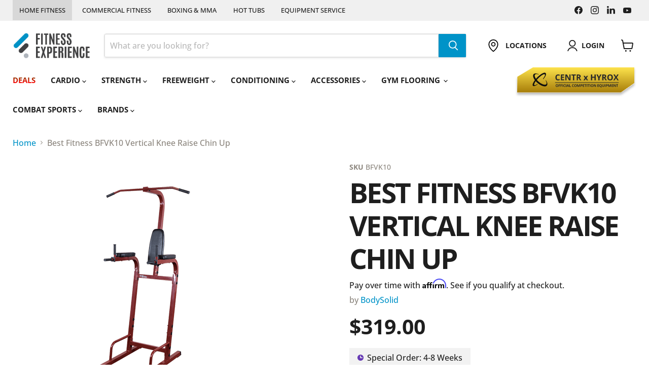

--- FILE ---
content_type: text/html; charset=utf-8
request_url: https://fitnessexperience.ca/products/best-fitness-vertical-knee-raise-chin-up
body_size: 54414
content:
<!doctype html>
<html class="no-js no-touch" lang="en">
  <head>
    <meta charset="utf-8">
    <meta http-equiv="x-ua-compatible" content="IE=edge">

    <link rel="preconnect" href="https://cdn.shopify.com">
    <link rel="preconnect" href="https://fonts.shopifycdn.com">
    <link rel="preconnect" href="https://v.shopify.com">
    <link rel="preconnect" href="https://cdn.shopifycloud.com">

    <title>Best Fitness BFVK10 Vertical Knee Raise Chin Up — Fitness Experience</title>

    
      <meta name="description" content="Owning the Best Fitness BFVK10 Vertical Knee Raise is like having multiple workout stations in a single, lightweight piece of equipment. Ideal for cramped quarters because of its small footprint and lightweight, the BFVK10 puts you in complete control of sculpting your abs, chest, back and arms.">
    

    
      <link rel="shortcut icon" href="//fitnessexperience.ca/cdn/shop/files/favicon_1d105a74-81f4-46b1-9f74-274adb2ce885_small.png?v=1613535109" type="image/png">
    

    
      <link rel="canonical" href="https://fitnessexperience.ca/products/best-fitness-vertical-knee-raise-chin-up" />
    

    <meta name="viewport" content="width=device-width">

    
    





<meta property="og:site_name" content="Fitness Experience">
<meta property="og:url" content="https://fitnessexperience.ca/products/best-fitness-vertical-knee-raise-chin-up">
<meta property="og:title" content="Best Fitness BFVK10 Vertical Knee Raise Chin Up">
<meta property="og:type" content="product">
<meta property="og:description" content="Owning the Best Fitness BFVK10 Vertical Knee Raise is like having multiple workout stations in a single, lightweight piece of equipment. Ideal for cramped quarters because of its small footprint and lightweight, the BFVK10 puts you in complete control of sculpting your abs, chest, back and arms.">




    
    
    

    
    
    <meta
      property="og:image"
      content="https://fitnessexperience.ca/cdn/shop/products/bfvk10-vertical-knee-raise-chin-up-427930_1200x1056.png?v=1644212014"
    />
    <meta
      property="og:image:secure_url"
      content="https://fitnessexperience.ca/cdn/shop/products/bfvk10-vertical-knee-raise-chin-up-427930_1200x1056.png?v=1644212014"
    />
    <meta property="og:image:width" content="1200" />
    <meta property="og:image:height" content="1056" />
    
    
    <meta property="og:image:alt" content="BodySolid BFVK10 Vertical Knee Raise Chin Up - Fitness Experience" />
  












<meta name="twitter:title" content="Best Fitness BFVK10 Vertical Knee Raise Chin Up">
<meta name="twitter:description" content="Owning the Best Fitness BFVK10 Vertical Knee Raise is like having multiple workout stations in a single, lightweight piece of equipment. Ideal for cramped quarters because of its small footprint and lightweight, the BFVK10 puts you in complete control of sculpting your abs, chest, back and arms.">


    
    
    
      
      
      <meta name="twitter:card" content="summary_large_image">
    
    
    <meta
      property="twitter:image"
      content="https://fitnessexperience.ca/cdn/shop/products/bfvk10-vertical-knee-raise-chin-up-427930_1200x600_crop_center.png?v=1644212014"
    />
    <meta property="twitter:image:width" content="1200" />
    <meta property="twitter:image:height" content="600" />
    
    
    <meta property="twitter:image:alt" content="BodySolid BFVK10 Vertical Knee Raise Chin Up - Fitness Experience" />
  



    <link rel="preload" href="//fitnessexperience.ca/cdn/fonts/open_sans/opensans_n7.a9393be1574ea8606c68f4441806b2711d0d13e4.woff2" as="font" crossorigin="anonymous">
    <link rel="preload" as="style" href="//fitnessexperience.ca/cdn/shop/t/86/assets/theme.css?v=47744000162785571671766424997"><script async crossorigin fetchpriority="high" src="/cdn/shopifycloud/importmap-polyfill/es-modules-shim.2.4.0.js"></script>
<script type="importmap">
{
  "imports": {
    "element.base-media": "//fitnessexperience.ca/cdn/shop/t/86/assets/element.base-media.js?v=61305152781971747521765826885",
    "element.image.parallax": "//fitnessexperience.ca/cdn/shop/t/86/assets/element.image.parallax.js?v=59188309605188605141765826885",
    "element.model": "//fitnessexperience.ca/cdn/shop/t/86/assets/element.model.js?v=101001098341450788491765826885",
    "element.quantity-selector": "//fitnessexperience.ca/cdn/shop/t/86/assets/element.quantity-selector.js?v=68208048201360514121765826885",
    "element.text.rte": "//fitnessexperience.ca/cdn/shop/t/86/assets/element.text.rte.js?v=28194737298593644281765826885",
    "element.video": "//fitnessexperience.ca/cdn/shop/t/86/assets/element.video.js?v=47354384994497331701765826885",
    "es-module-shims": "//fitnessexperience.ca/cdn/shop/t/86/assets/es-module-shims.min.js?v=3197203922110785981765826885",
    "is-land": "//fitnessexperience.ca/cdn/shop/t/86/assets/is-land.min.js?v=92343381495565747271765826886",
    "lightbox": "//fitnessexperience.ca/cdn/shop/t/86/assets/lightbox.js?v=116354114233759933611765826886",
    "product.gallery": "//fitnessexperience.ca/cdn/shop/t/86/assets/product.gallery.js?v=169430556141423714401765826886",
    "section.slideshow": "//fitnessexperience.ca/cdn/shop/t/86/assets/section.slideshow.js?v=176892809315355130961765826886",
    "util.events": "//fitnessexperience.ca/cdn/shop/t/86/assets/util.events.js?v=163430142883111782711765826886",
    "util.misc": "//fitnessexperience.ca/cdn/shop/t/86/assets/util.misc.js?v=117964846174238173191765826886",
    "util.resource-loader": "//fitnessexperience.ca/cdn/shop/t/86/assets/util.resource-loader.js?v=81301169148003274841765826886",
    "utility.stylesheet": "//fitnessexperience.ca/cdn/shop/t/86/assets/utility.stylesheet.js?v=115421978848924304161765826886",
    "vendor.drift-zoom": "//fitnessexperience.ca/cdn/shop/t/86/assets/vendor.drift-zoom.js?v=58010873367620907491765826886",
    "vendor.in-view": "//fitnessexperience.ca/cdn/shop/t/86/assets/vendor.in-view.js?v=126891093837844970591765826886",
    "vendor.photoswipe-ui-default": "//fitnessexperience.ca/cdn/shop/t/86/assets/vendor.photoswipe-ui-default.min.js?v=60644649669025199041765826886",
    "vendor.photoswipe": "//fitnessexperience.ca/cdn/shop/t/86/assets/vendor.photoswipe.min.js?v=169650331104647059261765826886",
    "vendor.swiper": "//fitnessexperience.ca/cdn/shop/t/86/assets/vendor.swiper.js?v=76943365775285958891765826886"
  }
}
</script><script>
  if (!(HTMLScriptElement.supports && HTMLScriptElement.supports('importmap'))) {
    const el = document.createElement('script')
    el.async = true
    el.src = "//fitnessexperience.ca/cdn/shop/t/86/assets/es-module-shims.min.js?v=3197203922110785981765826885"
    document.head.appendChild(el)
  }
</script>
<script type="module" src="//fitnessexperience.ca/cdn/shop/t/86/assets/is-land.min.js?v=92343381495565747271765826886"></script>
<style data-shopify>:root {
    /* Core Sizes */
    --size-0-25: 0.0625rem; /* 1px */
    --size-0-5: 0.125rem; /* 2px */
    --size-1: 0.25rem; /* 4px */
    --size-1-5: 0.375rem; /* 6px */
    --size-2: 0.5rem; /* 8px */
    --size-2-5: 0.625rem; /* 10px */
    --size-3: 0.75rem; /* 12px */
    --size-3-5: 0.875rem; /* 14px */
    --size-4: 1rem; /* 16px */
    --size-4-5: 1.125rem; /* 18px */
    --size-5: 1.25rem; /* 20px */
    --size-5-5: 1.375rem; /* 22px */
    --size-6: 1.5rem; /* 24px */
    --size-6-5: 1.625rem; /* 26px */
    --size-7: 1.75rem; /* 28px */
    --size-7-5: 1.875rem; /* 30px */
    --size-8: 2rem; /* 32px */
    --size-8-5: 2.125rem; /* 34px */
    --size-9: 2.25rem; /* 36px */
    --size-9-5: 2.375rem; /* 38px */
    --size-10: 2.5rem; /* 40px */
    --size-11: 2.75rem; /* 44px */
    --size-12: 3rem; /* 48px */
    --size-14: 3.5rem; /* 56px */
    --size-16: 4rem; /* 64px */
    --size-18: 4.5rem; /* 72px */
    --size-20: 5rem; /* 80px */
    --size-24: 6rem; /* 96px */
    --size-28: 7rem; /* 112px */
    --size-32: 8rem; /* 128px */

    /* Text Sizes */
    --text-size-2: 0.5rem; /* 8px */
    --text-size-2-5: 0.625rem; /* 10px */
    --text-size-3: 0.75rem; /* 12px */
    --text-size-3-5: 0.875rem; /* 14px */
    --text-size-4: 1rem; /* 16px */
    --text-size-4-5: 1.125rem; /* 18px */
    --text-size-5: 1.25rem; /* 20px */
    --text-size-5-5: 1.375rem; /* 22px */
    --text-size-6: 1.5rem; /* 24px */
    --text-size-6-5: 1.625rem; /* 26px */
    --text-size-7: 1.75rem; /* 28px */
    --text-size-7-5: 1.875rem; /* 30px */
    --text-size-8: 2rem; /* 32px */
    --text-size-8-5: 2.125rem; /* 34px */
    --text-size-9: 2.25rem; /* 36px */
    --text-size-9-5: 2.375rem; /* 38px */
    --text-size-10: 2.5rem; /* 40px */
    --text-size-11: 2.75rem; /* 44px */
    --text-size-12: 3rem; /* 48px */
    --text-size-14: 3.5rem; /* 56px */
    --text-size-16: 4rem; /* 64px */
    --text-size-18: 4.5rem; /* 72px */
    --text-size-20: 5rem; /* 80px */
    --text-size-24: 6rem; /* 96px */
    --text-size-28: 7rem; /* 112px */
    --text-size-32: 8rem; /* 128px */

    /* Line */
    --line-size-none: 0px;
    --line-size-xs: 0.5px;
    --line-size-sm: 1px;
    --line-size-md: 2px;
    --line-size-lg: 4px;
    --line-size-xl: 8px;

    /* Gap */
    --gap-size-none: 0px;
    --gap-size-xs: 8px;
    --gap-size-sm: 16px;
    --gap-size-md: 32px;
    --gap-size-lg: 48px;
    --gap-size-xl: 64px;

    /* Radius */
    --radius-xs: 4px;
    --radius-sm: 8px;
    --radius-md: 12px;
    --radius-lg: 16px;
    --radius-xl: 24px;
    --radius-2xl: 32px;
    --radius-none: 0px;
    --radius-full: 999px;

    /* Dropshadow */
    --shadow-none: 0px 0px 0px 0px rgba(0, 0, 0, 0);
    --shadow-sm: 0px 1px 2px 0px rgba(0, 0, 0, 0.08);
    --shadow-md: 0px 2px 4px -1px rgba(0, 0, 0, 0.08);
    --shadow-lg: 0px 8px 16px -4px rgba(0, 0, 0, 0.08);
    --shadow-xl: 0px 16px 32px -6px rgba(0, 0, 0, 0.12);
    --shadow-2xl: 0px 16px 64px -12px rgba(0, 0, 0, 0.22);

    /* Font Weights */
    --font-weight-100: 100;
    --font-weight-200: 200;
    --font-weight-300: 300;
    --font-weight-400: 400;
    --font-weight-500: 500;
    --font-weight-600: 600;
    --font-weight-700: 700;
    --font-weight-800: 800;
    --font-weight-900: 900;

    /* Letter Spacings */
    --letter-space-2xs: -0.05em;
    --letter-space-xs: -0.03em;
    --letter-space-sm: -0.015em;
    --letter-space-md: 0em;
    --letter-space-lg: 0.015em;
    --letter-space-xl: 0.03em;
    --letter-space-2xl: 0.05em;
    --letter-space-3xl: 0.08em;
    --letter-space-4xl: 0.12em;

    /* Line Heights */
    --line-height-2xs: 0.9;
    --line-height-xs: 1;
    --line-height-sm: 1.1;
    --line-height-md: 1.2;
    --line-height-lg: 1.5;
    --line-height-xl: 1.7;
    --line-height-2xl: 2;

    /* Color Shades */
    --shade-0: 0%;
    --shade-4: 4%;
    --shade-8: 8%;
    --shade-12: 12%;
    --shade-16: 16%;
    --shade-20: 20%;
    --shade-30: 30%;
    --shade-40: 40%;
    --shade-50: 50%;
    --shade-60: 60%;
    --shade-70: 70%;
    --shade-80: 80%;
    --shade-90: 90%;
    --shade-100: 100%;
  }</style><style data-shopify>/* Root Variables */
  :root {
    --root-font-size: 16px;
    --root-color-primary: #000;
    --root-color-secondary: #fff;
  }

  /* Colors */
  :root {
    --color-primary: var(--root-color-primary);
    --color-secondary: var(--root-color-secondary);
    --color-focus: #4a9afc;
    --color-error: #ba4444;
    --color-price: var(--color-primary);
    --color-text-savings: var(--color-primary);
    --disabled-grey: #f6f6f6;
    --disabled-border: #b6b6b6;
    --disabled-grey-text: #b6b6b6;
    --success-green: #56ad6a;
    --success-green-bg: #ecfef0;
    --color-sticky-nav-links: #fff;
  }

  /* Body Font Stack */
  :root {
    --body-font-family: 'Arial';
    --body-font-family-fallback: 'sans-serif';
    --body-font-weight: var(--font-weight-400);
    --body-letter-spacing: var(--letter-space-md);
    --body-line-height: var(--line-height-md);
    --body-text-transform: none;
    --body-lg-font-size: var(--text-size-4);
    --body-md-font-size: var(--text-size-3-5);
    --body-sm-font-size: var(--text-size-3);
    --body-xs-font-size: var(--text-size-2-5);

    @media screen and (min-width: 769px) {
      --body-lg-font-size: var(--text-size-4-5);
      --body-md-font-size: var(--text-size-4);
      --body-sm-font-size: var(--text-size-3-5);
      --body-xs-font-size: var(--text-size-3);
    }
  }

  /* Heading Font Stack */
  :root {
    --heading-font-family: 'Arial';
    --heading-font-family-fallback: 'sans-serif';
    --heading-font-weight: var(--font-weight-700);
    --heading-letter-spacing: var(--letter-space-md);

    --heading-2xl-line-height: var(--line-height-md);
    --heading-xl-line-height: var(--line-height-md);
    --heading-lg-line-height: var(--line-height-md);
    --heading-md-line-height: var(--line-height-md);
    --heading-sm-line-height: var(--line-height-md);
    --heading-xs-line-height: var(--line-height-md);

    --heading-2xl-font-size: var(--text-size-12);
    --heading-xl-font-size: var(--text-size-8);
    --heading-lg-font-size: var(--text-size-6);
    --heading-md-font-size: var(--text-size-5);
    --heading-sm-font-size: var(--text-size-4-5);
    --heading-xs-font-size: var(--text-size-4);

    @media screen and (min-width: 769px) {
      --heading-2xl-font-size: var(--text-size-16);
      --heading-xl-font-size: var(--text-size-12);
      --heading-lg-font-size: var(--text-size-8);
      --heading-md-font-size: var(--text-size-6);
      --heading-sm-font-size: var(--text-size-5);
      --heading-xs-font-size: var(--text-size-4-5);
    }
  }

  /* Accent Font Stack */
  :root {
    --accent-font-family: 'Arial';
    --accent-font-family-fallback: 'sans-serif';
    --accent-font-weight: var(--font-weight-400);
    --accent-letter-spacing: var(--letter-space-4xl);
    --accent-line-height: var(--line-height-md);
    --accent-text-transform: uppercase;
  }

  /* ==================================================================== */
  /* OLD CSS VARIABLES THAT NEEDS TO 🔥 */
  /* ==================================================================== */
  :root {
    --z-index-modal: 30;
    --z-index-toolbar: 7;
    --z-index-header: 6;
    --z-index-header-submenu: 7;
    --z-index-header-bottom-row: 3;
    --z-index-header-drawers: 5;
    --z-index-header-drawers-mobile: 3;
    --z-index-header-search: 7;
    --z-index-loader: 4;
    --z-index-header-search-overlay: 1;
    --url-ico-select: url(//fitnessexperience.ca/cdn/shop/t/86/assets/ico-select.svg);
    --url-swirl-svg: url(//fitnessexperience.ca/cdn/shop/t/86/assets/swirl.svg);
    --header-padding-bottom: 0;
    --gutter: 30px;
    --page-width: 1500px;
    --page-width-narrow: 1000px;
    --page-width-gutter-small: 17px;
    --grid-gutter: 22px;
    --grid-gutter-small: 16px;
    --slide-curve: 0.25s cubic-bezier(0.165, 0.84, 0.44, 1);
    --drawer-box-shadow: 0 10px 25px rgba(0, 0, 0, 0.15);
    --product-grid-margin: 10px;
    --product-grid-padding: 12px;
    --product-radius: 10px;
    --page-top-padding: 35px;
    --page-narrow: 780px;
    --page-width-padding: 40px;
    --grid-gutter: 22px;
    --index-section-padding: 60px;
    --section-header-bottom: 40px;
    --size-chart-margin: 30px 0;
    --size-chart-icon-margin: 5px;
    --newsletter-reminder-padding: 20px 30px 20px 25px;
    --text-frame-margin: 10px;
    --desktop-menu-chevron-size: 10px;
    --site-nav-item-padding: 20px;
    --site-nav-item-padding-top-bottom: 16px;
    --site-nav-icon-padding: 12px;
  }

  @media screen and (max-width: 768px) {
    :root {
      --page-top-padding: 15px;
      --page-narrow: 330px;
      --page-width-padding: 17px;
      --grid-gutter: 16px;
      --index-section-padding: 40px;
      --section-header-bottom: 25px;
      --text-frame-margin: 7px;
    }
  }</style>
<style data-shopify>:root {
    --text-size-scale-n-4: var(--text-size-2); /* 8px */
    --text-size-scale-n-3: var(--text-size-2-5); /* 10px */
    --text-size-scale-n-2: var(--text-size-3); /* 12px */
    --text-size-scale-n-1: var(--text-size-3-5); /* 14px */
    --text-size-scale-n0: var(--text-size-4); /* 16px */
    --text-size-scale-n1: var(--text-size-4-5); /* 18px */
    --text-size-scale-n2: var(--text-size-5); /* 20px */
    --text-size-scale-n3: var(--text-size-6); /* 24px */
    --text-size-scale-n4: var(--text-size-6-5); /* 26px */
    --text-size-scale-n5: var(--text-size-7); /* 28px */
    --text-size-scale-n6: var(--text-size-8); /* 32px */
    --text-size-scale-n7: var(--text-size-9); /* 36px */
    --text-size-scale-n8: var(--text-size-10); /* 40px */
    --text-size-scale-n9: var(--text-size-12); /* 48px */
    --text-size-scale-n10: var(--text-size-14); /* 56px */
    --text-size-scale-n11: var(--text-size-16); /* 64px */
    --text-size-scale-n12: var(--text-size-18); /* 72px */
    --text-size-scale-n13: var(--text-size-20); /* 80px */
    --text-size-scale-n14: var(--text-size-24); /* 96px */

    --font-weight-scale-n-3: var(--font-weight-100);
    --font-weight-scale-n-2: var(--font-weight-200);
    --font-weight-scale-n-1: var(--font-weight-300);
    --font-weight-scale-n0: var(--font-weight-400);
    --font-weight-scale-n1: var(--font-weight-500);
    --font-weight-scale-n2: var(--font-weight-600);
    --font-weight-scale-n3: var(--font-weight-700);
    --font-weight-scale-n4: var(--font-weight-800);
    --font-weight-scale-n5: var(--font-weight-900);

    --letter-spacing-scale-n-3: var(--letter-space-2xs);
    --letter-spacing-scale-n-2: var(--letter-space-xs);
    --letter-spacing-scale-n-1: var(--letter-space-sm);
    --letter-spacing-scale-n0: var(--letter-space-md);
    --letter-spacing-scale-n1: var(--letter-space-lg);
    --letter-spacing-scale-n2: var(--letter-space-xl);
    --letter-spacing-scale-n3: var(--letter-space-2xl);
    --letter-spacing-scale-n4: var(--letter-space-3xl);
    --letter-spacing-scale-n5: var(--letter-space-4xl);

    --line-height-scale-n-3: var(--line-height-2xs);
    --line-height-scale-n-2: var(--line-height-xs);
    --line-height-scale-n-1: var(--line-height-sm);
    --line-height-scale-n0: var(--line-height-md);
    --line-height-scale-n1: var(--line-height-lg);
    --line-height-scale-n2: var(--line-height-xl);
    --line-height-scale-n3: var(--line-height-2xl);

    /* Body Font Scales */--body-letter-spacing: var(--letter-spacing-scale-n0);--body-line-height: var(--line-height-scale-n1);--body-lg-font-size: var(--text-size-scale-n0);
      --body-md-font-size: var(--text-size-scale-n-1);
      --body-sm-font-size: var(--text-size-scale-n-2);
      --body-xs-font-size: var(--text-size-scale-n-3);/* Heading Font Scales */--heading-letter-spacing: var(--letter-spacing-scale-n0);--heading-line-height: var(--line-height-scale-n0);/* Accent Font Scales */@media screen and (min-width: 769px) {
      /* Body Font Desktop Sizes */--body-lg-font-size: var(--text-size-scale-n1);
        --body-md-font-size: var(--text-size-scale-n0);
        --body-sm-font-size: var(--text-size-scale-n-1);
        --body-xs-font-size: var(--text-size-scale-n-2);/* Heading Desktop Font Sizes */--heading-2xl-font-size: max(var(--text-size-scale-n11), var(--body-md-font-size));
        --heading-xl-font-size: max(var(--text-size-scale-n9), var(--body-md-font-size));
        --heading-lg-font-size: max(var(--text-size-scale-n6), var(--body-md-font-size));
        --heading-md-font-size: max(var(--text-size-scale-n3), var(--body-md-font-size));
        --heading-sm-font-size: max(var(--text-size-scale-n2), var(--body-md-font-size));
        --heading-xs-font-size: max(var(--text-size-scale-n1), var(--body-md-font-size));}
  }</style>
<style data-shopify>:root {
    

    
  }

  

  

  /* LEGACY TOKENS THAT WE NEED TO KILLLLLLLLLLLLL */
  /* --------------------------------------------- */

  :root {
    /* Fixed colors */
    --color-price: ;
    --color-text-savings: ;

    /* TODO: Move to component that uses this */
    --color-button-primary: #000; /* TODO: Remove this */
    --color-button-primary-light: #1a1a1a; /* TODO: Remove this */
    --color-button-primary-dim: #000000; /* TODO: Remove this */
    --color-button-primary-text: #ffffff; /* TODO: Remove this */

    --color-sale-tag: ;
    --color-sale-tag-text: ;
  }</style><style data-shopify>
  :root {
    

    --color-background: #fff;
    --color-background-alpha-0: rgba(255, 255, 255, 0);
    --color-background-alpha-90: rgba(255, 255, 255, 0.9);

    /* Typography */
    
    
    --color-headings: #1d1d1d;
    --color-text: #1d1d1d;

    --color-text-05: #f4f4f4;
    --color-text-05-alpha-0: rgba(244, 244, 244, 0);

    --color-text-hover: #1d1d1d;
    --color-text-light: #1d1d1d;
    --color-links: #046e82;
    --color-link-hover: #1d1d1d;

    /* Products */
    --color-products-in-stock: #268c0b;
    --color-products-low-stock: #cc1313;
    --color-products-no-stock: #121212;

    /* Buttons */
    
    

    --color-button-text: #ffffff;
    --color-button-background: #f04f36;
    --color-button-background-hover: #f2614a;

    --color-button-background-focus: #dddddd;
    --color-button-disable: #939393;

    --color-button-secondary-text: #f04f36;
    --color-button-secondary-background: #ffffff;
    --color-button-secondary-background-hover: #ffffff;
    --color-button-secondary-background-focus: #e6e6e6;
    --color-button-secondary-border: #dddddd;
    --color-button-secondary-border-hover: #c7c7c7;

    --button-primary-text-color: #ffffff;
    --button-primary-text-color-highlight: #ffffff;
    --button-primary-bg-color: #000000;
    --button-primary-bg-color-highlight: #606060;
    --button-primary-border-color: rgba(0,0,0,0);
    --button-primary-border-color-highlight: rgba(0,0,0,0);

    --button-secondary-text-color: #000000;
    --button-secondary-text-color-highlight: #ffffff;
    --button-secondary-bg-color: rgba(0,0,0,0);
    --button-secondary-bg-color-highlight: #000000;
    --button-secondary-border-color: #000000;
    --button-secondary-border-color-highlight: #000000;

    --button-link-text-color: #000000;
    --button-link-text-color-highlight: #ccc;

    /* Header */
    --color-header-text: #1d1d1d;
    --color-header-background: #fff;

    /* Forms */
    
    --color-input-text: #4d4d4d;

    --color-input-text-hover: #dddddd;

    --color-input-background: #fff;
    --color-input-background-hover: #f4f4f4;

    --color-input-border: #dddddd;
    --color-input-border-alpha-25: rgba(221, 221, 221, 0.25);


    --color-input-border-morph-2: #c7c7c7;
    --color-input-border-morph-4: #b1b1b1;
    --color-input-border-morph-10: #858585;
    --color-input-border-morph-12: #767676;

    --color-input-border-hover: #c7c7c7;

    --color-product-sale-accent: #f04f36;
    --color-product-review-star: #ffab41;

    /* Footer */
    --color-footer-text: #1d1d1d;

    --color-footer-background: #f5f3ed;


    --color-footer-link: #3c3c3c;
    --color-footer-color-alt: rgba(29, 29, 29, 0.8);
    --color-additional-accent: rgba(29, 29, 29, 0.5);

    /* Placeholders */
    --color-placeholder-background: #ededed;
    --color-placeholder-fill: #b0b0b0;

    /* General */
    
    
    
    --color-black: #000;
    --color-white: #fff;

    --color-border: #808080;
    --color-border-modify: rgba(128, 128, 128, 0.3);
    --color-border-less-soft: rgba(0, 0, 0, 0.25);
    --color-border-soft: rgba(0, 0, 0, 0.15);
    --color-border-softer: rgba(0, 0, 0, 0.1);


    --color-overlay-background: Liquid error (snippets/head.styles.legacy-settings-color line 118): Alpha must be a float between 0 and 1;


    --color-background-8: #ededed;
    --color-background-4: #f6f6f6;

    --color-background-light: #f2f2f2;
    --color-search-category-background: #e8e8e8;

    --color-box-shadow-border: rgba(128, 128, 128, 0.16);
    --color-box-shadow-shadow: rgba(128, 128, 128, 0.11);
    --color-box-shadow-border-focused: rgba(128, 128, 128, 0.5);
    --color-box-shadow-shadow-focused: rgba(128, 128, 128, 0.5);

    --color-box-shadow-shadow-headings: rgba(128, 128, 128, 0.05);

    --color-error: #f05d5d;
    --color-success: #51a551;
    --color-warning: #dfa354;
    --color-highlight: #fffbd9;
    --color-notice: --color-text;
    --color-sale: --color-product-sale-accent;
    --color-star: --color-product-review-star;
    --color-star-empty: #8e8e8e;

    --color-facebook: #425dab;
    --color-x: #000;
    --color-pinterest: #bd1c1c;
    --color-linkedin: #0077B5;
  }
</style>
<style data-shopify>:root {
    --heading-font-family: 'Open Sans', sans-serif;
    --heading-font-weight: 400;
    --heading-letter-spacing: 0px;
    --body-font-family: 'Open Sans', sans-serif;

    --heading-font-style: normal;
    --subheading-font-family: 'Open Sans', sans-serif;
    --button-font-family: 'Open Sans', sans-serif;

    /* Font sizes */
    --heading-xl-font-size: 40px;
    --heading-lg-font-size: 20px;
    --body-md-font-size: 15px;

    --button-primary-font-size: 1rem;
    --button-primary-line-height: inherit;

    --button-secondary-font-size: 1rem;
    --button-secondary-line-height: inherit;

    --button-link-style-font-size: 1rem;
    --button-link-style-line-height: inherit;

    --heading-responsive: 1;
    --subheading-responsive: 1;

    /* Button styles */
    --button-font-weight: 700;
    --button-font-style: normal;
    --button-letter-spacing: 0px;
    --button-transition-speed: 0.3s;
    --button-font-capitalization: none;

    --button-primary-border-radius: 0px;
    --button-secondary-border-radius: 0px;
    --button-link-underline-thickness: 1px;
    --button-link-underline-style: solid;
  }</style>
<style-sheet name="vendor.flickity.css" remove-duplicate="true" load="async" style="display: none;"><link href="//fitnessexperience.ca/cdn/shop/t/86/assets/vendor.flickity.css?v=168134560433028609901765826886" rel="preload" as="style" onload="this.rel='stylesheet'">
<script type="module" src="//fitnessexperience.ca/cdn/shop/t/86/assets/utility.stylesheet.js?v=115421978848924304161765826886"></script></style-sheet>

<style-sheet name="vendor.swiper.css" remove-duplicate="true" load="async" style="display: none;"><link href="//fitnessexperience.ca/cdn/shop/t/86/assets/vendor.swiper.css?v=103091539061108917781765826886" rel="preload" as="style" onload="this.rel='stylesheet'">
<script type="module" src="//fitnessexperience.ca/cdn/shop/t/86/assets/utility.stylesheet.js?v=115421978848924304161765826886"></script></style-sheet>



<style data-shopify>
  :root {
    /* Backgrounds */
    
    

    --color-background: 
      
rgba(255, 255, 255, 1)
    ;
    --color-background-alpha-0: rgba(255, 255, 255, 0);
    --color-background-alpha-90: rgba(255, 255, 255, 0.9);

    /* Typography */
    --color-headings: #1e1e1e;
    --color-text: #1e1e1e;

    --color-text-05: #f4f4f4;
    --color-text-05-alpha-0: rgba(244, 244, 244, 0);

    
    

    
    
    
    

    --color-text-hover: 
      
#343434
    ;
    --color-text-light: #8b857d;
    --color-links: #0093c8;

    
    
    

    --color-link-hover: 
      
#007da9
    ;

    /* Products */
    --color-products-in-stock: #007c32;
    --color-products-low-stock: #0093c8;
    --color-products-no-stock: #d71823;

    /* Buttons */
    --color-button-text: #ffffff;
    --color-button-background: #0093c8;
    --color-button-background-hover: rgb(26, 158, 206);

    
    

    --color-button-background-focus: 
      
#0084b4
    ;
    --color-button-disable: #646464;

    --color-button-secondary-text: #ffffff;
    --color-button-secondary-background: #8b857d;
    --color-button-secondary-background-hover: rgb(162, 157, 151);

    
    

    --color-button-secondary-background-focus: 
      
#817b73
    ;
    --color-button-secondary-border: #8b857d;

    
    

    --color-button-secondary-border-hover: 
      
#817b73
    ;

    /* Header */
    --color-header-text: #1e1e1e;

    
    

    --color-header-background: 
      
rgb(255, 255, 255)
    ;

    /* Forms */
    --color-input-text: #4d4d4d;

    
    

    --color-input-text-hover: 
      
#434343
    ;

    --color-input-background: #ffffff;
    --color-input-background-hover: #f4f4f4;

    --color-input-border: #dddddd;
    --color-input-border-alpha-25: rgba(221, 221, 221, 0.25);

    

    
    

    
    

    
    

    
    

    --color-input-border-morph-2: 
      
#cecece
    ;
    --color-input-border-morph-4: 
      
#bebebe
    ;
    --color-input-border-morph-10: 
      
#919191
    ;
    --color-input-border-morph-12: 
      
#818181
    ;

    --color-input-border-hover: 
      
#cecece
    ;

    --color-product-sale-accent: #0093c8;
    --color-product-review-star: #0093c8;

    /* Footer */
    --color-footer-text: #ffffff;

    
    

    --color-footer-background: 
      
rgb(66, 66, 68)
    ;

    
    

    --color-footer-link: 
      
#ebebeb
    ;
    --color-footer-color-alt: rgba(255, 255, 255, 0.8);
    --color-additional-accent: rgba(255, 255, 255, 0.5);

    /* Placeholders */
    --color-placeholder-background: #ededed;
    --color-placeholder-fill: #b0b0b0;

    /* General */
    
    

    --color-black: #000;
    --color-white: #fff;

    
    
    
    

    
    

    --color-border: rgb(128, 128, 128);
    --color-border-modify: rgba(128, 128, 128, 0.3);
    --color-border-less-soft: rgba(0, 0, 0, 0.25);
    --color-border-soft: rgba(0, 0, 0, 0.15);
    --color-border-softer: rgba(0, 0, 0, 0.1);

    

    --color-overlay-background: rgba(0, 0, 0, 0.5);

    

    --color-background-8: #ededed;
    --color-background-4: #f6f6f6;

    --color-background-light: #f4f4f4;
    --color-search-category-background: #e9e9e9;

    --color-box-shadow-border: rgba(128, 128, 128, 0.16);
    --color-box-shadow-shadow: rgba(128, 128, 128, 0.11);
    --color-box-shadow-border-focused: rgba(128, 128, 128, 0.5);
    --color-box-shadow-shadow-focused: rgba(128, 128, 128, 0.5);

    --color-box-shadow-shadow-headings: rgba(128, 128, 128, 0.05);

    --color-error: #f05d5d;
    --color-success: #51a551;
    --color-warning: #dfa354;
    --color-highlight: #fffbd9;
    --color-notice: --color-text;
    --color-sale: --color-product-sale-accent;
    --color-star: --color-product-review-star;
    --color-star-empty: #8f8f8f;

    --color-facebook: #425dab;
    --color-x: #000;
    --color-pinterest: #bd1c1c;
    --color-linkedin: #0077B5;
  }
</style>

<style data-shopify>:root {
    /* Override heading font stack with empire legacy settings */
    --heading-font-family: "Open Sans",sans-serif;
    --heading-font-scale: 1.2;
    --heading-font-weight: 700;
    --heading-font-style: normal;
    --heading-font-capitalization: uppercase;
    --heading-letter-spacing: -0.05em;
    --subheading-font-family: 'Nunito Sans', sans-serif;
    --button-font-family: "Open Sans",sans-serif;
    --button-font-weight: 500;
    --button-font-style: normal;
    --button-font-capitalization: uppercase;
    --button-letter-spacing: 0.03em;

    --heading-responsive: 1;
    --subheading-responsive: 1;
    --body-font-family: "Open Sans";
  }</style><script>window.performance && window.performance.mark && window.performance.mark('shopify.content_for_header.start');</script><meta name="google-site-verification" content="fhH_-QZhubmQnPK_Z19NQ_zXerEDVYcNq24RYnZsj1c">
<meta name="facebook-domain-verification" content="ee153er8hgyqzsl2wb98aubht4crod">
<meta id="shopify-digital-wallet" name="shopify-digital-wallet" content="/6801801/digital_wallets/dialog">
<meta name="shopify-checkout-api-token" content="d343ba0ff67ba55323e6b8075a3292c3">
<link rel="alternate" type="application/json+oembed" href="https://fitnessexperience.ca/products/best-fitness-vertical-knee-raise-chin-up.oembed">
<script async="async" src="/checkouts/internal/preloads.js?locale=en-CA"></script>
<link rel="preconnect" href="https://shop.app" crossorigin="anonymous">
<script async="async" src="https://shop.app/checkouts/internal/preloads.js?locale=en-CA&shop_id=6801801" crossorigin="anonymous"></script>
<script id="apple-pay-shop-capabilities" type="application/json">{"shopId":6801801,"countryCode":"CA","currencyCode":"CAD","merchantCapabilities":["supports3DS"],"merchantId":"gid:\/\/shopify\/Shop\/6801801","merchantName":"Fitness Experience","requiredBillingContactFields":["postalAddress","email","phone"],"requiredShippingContactFields":["postalAddress","email","phone"],"shippingType":"shipping","supportedNetworks":["visa","masterCard","amex","discover","interac","jcb"],"total":{"type":"pending","label":"Fitness Experience","amount":"1.00"},"shopifyPaymentsEnabled":true,"supportsSubscriptions":true}</script>
<script id="shopify-features" type="application/json">{"accessToken":"d343ba0ff67ba55323e6b8075a3292c3","betas":["rich-media-storefront-analytics"],"domain":"fitnessexperience.ca","predictiveSearch":true,"shopId":6801801,"locale":"en"}</script>
<script>var Shopify = Shopify || {};
Shopify.shop = "fitnessexperience.myshopify.com";
Shopify.locale = "en";
Shopify.currency = {"active":"CAD","rate":"1.0"};
Shopify.country = "CA";
Shopify.theme = {"name":"Custom v1.4 (Empire 12.2.1)","id":141592952906,"schema_name":"Empire","schema_version":"12.2.1","theme_store_id":null,"role":"main"};
Shopify.theme.handle = "null";
Shopify.theme.style = {"id":null,"handle":null};
Shopify.cdnHost = "fitnessexperience.ca/cdn";
Shopify.routes = Shopify.routes || {};
Shopify.routes.root = "/";</script>
<script type="module">!function(o){(o.Shopify=o.Shopify||{}).modules=!0}(window);</script>
<script>!function(o){function n(){var o=[];function n(){o.push(Array.prototype.slice.apply(arguments))}return n.q=o,n}var t=o.Shopify=o.Shopify||{};t.loadFeatures=n(),t.autoloadFeatures=n()}(window);</script>
<script>
  window.ShopifyPay = window.ShopifyPay || {};
  window.ShopifyPay.apiHost = "shop.app\/pay";
  window.ShopifyPay.redirectState = null;
</script>
<script id="shop-js-analytics" type="application/json">{"pageType":"product"}</script>
<script defer="defer" async type="module" src="//fitnessexperience.ca/cdn/shopifycloud/shop-js/modules/v2/client.init-shop-cart-sync_C5BV16lS.en.esm.js"></script>
<script defer="defer" async type="module" src="//fitnessexperience.ca/cdn/shopifycloud/shop-js/modules/v2/chunk.common_CygWptCX.esm.js"></script>
<script type="module">
  await import("//fitnessexperience.ca/cdn/shopifycloud/shop-js/modules/v2/client.init-shop-cart-sync_C5BV16lS.en.esm.js");
await import("//fitnessexperience.ca/cdn/shopifycloud/shop-js/modules/v2/chunk.common_CygWptCX.esm.js");

  window.Shopify.SignInWithShop?.initShopCartSync?.({"fedCMEnabled":true,"windoidEnabled":true});

</script>
<script>
  window.Shopify = window.Shopify || {};
  if (!window.Shopify.featureAssets) window.Shopify.featureAssets = {};
  window.Shopify.featureAssets['shop-js'] = {"shop-cart-sync":["modules/v2/client.shop-cart-sync_ZFArdW7E.en.esm.js","modules/v2/chunk.common_CygWptCX.esm.js"],"init-fed-cm":["modules/v2/client.init-fed-cm_CmiC4vf6.en.esm.js","modules/v2/chunk.common_CygWptCX.esm.js"],"shop-button":["modules/v2/client.shop-button_tlx5R9nI.en.esm.js","modules/v2/chunk.common_CygWptCX.esm.js"],"shop-cash-offers":["modules/v2/client.shop-cash-offers_DOA2yAJr.en.esm.js","modules/v2/chunk.common_CygWptCX.esm.js","modules/v2/chunk.modal_D71HUcav.esm.js"],"init-windoid":["modules/v2/client.init-windoid_sURxWdc1.en.esm.js","modules/v2/chunk.common_CygWptCX.esm.js"],"shop-toast-manager":["modules/v2/client.shop-toast-manager_ClPi3nE9.en.esm.js","modules/v2/chunk.common_CygWptCX.esm.js"],"init-shop-email-lookup-coordinator":["modules/v2/client.init-shop-email-lookup-coordinator_B8hsDcYM.en.esm.js","modules/v2/chunk.common_CygWptCX.esm.js"],"init-shop-cart-sync":["modules/v2/client.init-shop-cart-sync_C5BV16lS.en.esm.js","modules/v2/chunk.common_CygWptCX.esm.js"],"avatar":["modules/v2/client.avatar_BTnouDA3.en.esm.js"],"pay-button":["modules/v2/client.pay-button_FdsNuTd3.en.esm.js","modules/v2/chunk.common_CygWptCX.esm.js"],"init-customer-accounts":["modules/v2/client.init-customer-accounts_DxDtT_ad.en.esm.js","modules/v2/client.shop-login-button_C5VAVYt1.en.esm.js","modules/v2/chunk.common_CygWptCX.esm.js","modules/v2/chunk.modal_D71HUcav.esm.js"],"init-shop-for-new-customer-accounts":["modules/v2/client.init-shop-for-new-customer-accounts_ChsxoAhi.en.esm.js","modules/v2/client.shop-login-button_C5VAVYt1.en.esm.js","modules/v2/chunk.common_CygWptCX.esm.js","modules/v2/chunk.modal_D71HUcav.esm.js"],"shop-login-button":["modules/v2/client.shop-login-button_C5VAVYt1.en.esm.js","modules/v2/chunk.common_CygWptCX.esm.js","modules/v2/chunk.modal_D71HUcav.esm.js"],"init-customer-accounts-sign-up":["modules/v2/client.init-customer-accounts-sign-up_CPSyQ0Tj.en.esm.js","modules/v2/client.shop-login-button_C5VAVYt1.en.esm.js","modules/v2/chunk.common_CygWptCX.esm.js","modules/v2/chunk.modal_D71HUcav.esm.js"],"shop-follow-button":["modules/v2/client.shop-follow-button_Cva4Ekp9.en.esm.js","modules/v2/chunk.common_CygWptCX.esm.js","modules/v2/chunk.modal_D71HUcav.esm.js"],"checkout-modal":["modules/v2/client.checkout-modal_BPM8l0SH.en.esm.js","modules/v2/chunk.common_CygWptCX.esm.js","modules/v2/chunk.modal_D71HUcav.esm.js"],"lead-capture":["modules/v2/client.lead-capture_Bi8yE_yS.en.esm.js","modules/v2/chunk.common_CygWptCX.esm.js","modules/v2/chunk.modal_D71HUcav.esm.js"],"shop-login":["modules/v2/client.shop-login_D6lNrXab.en.esm.js","modules/v2/chunk.common_CygWptCX.esm.js","modules/v2/chunk.modal_D71HUcav.esm.js"],"payment-terms":["modules/v2/client.payment-terms_CZxnsJam.en.esm.js","modules/v2/chunk.common_CygWptCX.esm.js","modules/v2/chunk.modal_D71HUcav.esm.js"]};
</script>
<script>(function() {
  var isLoaded = false;
  function asyncLoad() {
    if (isLoaded) return;
    isLoaded = true;
    var urls = ["https:\/\/cdn.shopify.com\/s\/files\/1\/0680\/1801\/t\/37\/assets\/affirmShopify.js?v=1663900834\u0026shop=fitnessexperience.myshopify.com","\/\/cdn.shopify.com\/proxy\/8a2e7437b93b0b7b5592c14e3eb370d7dd4c9b31604b0874985aff650c584659\/api.kimonix.com\/kimonix_analytics.js?shop=fitnessexperience.myshopify.com\u0026sp-cache-control=cHVibGljLCBtYXgtYWdlPTkwMA","\/\/cdn.shopify.com\/proxy\/3aa1f4f41612088c1bd1b6d586f6d9343c1f6142b8e3c7b4da9c40f553b0b6b5\/api.kimonix.com\/kimonix_void_script.js?shop=fitnessexperience.myshopify.com\u0026sp-cache-control=cHVibGljLCBtYXgtYWdlPTkwMA","https:\/\/loox.io\/widget\/YGH3IqsAsF\/loox.1723827619206.js?shop=fitnessexperience.myshopify.com","https:\/\/www.socialintents.com\/api\/socialintents.1.4.js?shop=fitnessexperience.myshopify.com#2c9faa3597d35f160197d3cb9958003f"];
    for (var i = 0; i < urls.length; i++) {
      var s = document.createElement('script');
      s.type = 'text/javascript';
      s.async = true;
      s.src = urls[i];
      var x = document.getElementsByTagName('script')[0];
      x.parentNode.insertBefore(s, x);
    }
  };
  if(window.attachEvent) {
    window.attachEvent('onload', asyncLoad);
  } else {
    window.addEventListener('load', asyncLoad, false);
  }
})();</script>
<script id="__st">var __st={"a":6801801,"offset":-21600,"reqid":"611ddad1-2ee8-4a99-bfa0-80928dfb3834-1768699928","pageurl":"fitnessexperience.ca\/products\/best-fitness-vertical-knee-raise-chin-up","u":"2dd49a7dde27","p":"product","rtyp":"product","rid":10408402115};</script>
<script>window.ShopifyPaypalV4VisibilityTracking = true;</script>
<script id="captcha-bootstrap">!function(){'use strict';const t='contact',e='account',n='new_comment',o=[[t,t],['blogs',n],['comments',n],[t,'customer']],c=[[e,'customer_login'],[e,'guest_login'],[e,'recover_customer_password'],[e,'create_customer']],r=t=>t.map((([t,e])=>`form[action*='/${t}']:not([data-nocaptcha='true']) input[name='form_type'][value='${e}']`)).join(','),a=t=>()=>t?[...document.querySelectorAll(t)].map((t=>t.form)):[];function s(){const t=[...o],e=r(t);return a(e)}const i='password',u='form_key',d=['recaptcha-v3-token','g-recaptcha-response','h-captcha-response',i],f=()=>{try{return window.sessionStorage}catch{return}},m='__shopify_v',_=t=>t.elements[u];function p(t,e,n=!1){try{const o=window.sessionStorage,c=JSON.parse(o.getItem(e)),{data:r}=function(t){const{data:e,action:n}=t;return t[m]||n?{data:e,action:n}:{data:t,action:n}}(c);for(const[e,n]of Object.entries(r))t.elements[e]&&(t.elements[e].value=n);n&&o.removeItem(e)}catch(o){console.error('form repopulation failed',{error:o})}}const l='form_type',E='cptcha';function T(t){t.dataset[E]=!0}const w=window,h=w.document,L='Shopify',v='ce_forms',y='captcha';let A=!1;((t,e)=>{const n=(g='f06e6c50-85a8-45c8-87d0-21a2b65856fe',I='https://cdn.shopify.com/shopifycloud/storefront-forms-hcaptcha/ce_storefront_forms_captcha_hcaptcha.v1.5.2.iife.js',D={infoText:'Protected by hCaptcha',privacyText:'Privacy',termsText:'Terms'},(t,e,n)=>{const o=w[L][v],c=o.bindForm;if(c)return c(t,g,e,D).then(n);var r;o.q.push([[t,g,e,D],n]),r=I,A||(h.body.append(Object.assign(h.createElement('script'),{id:'captcha-provider',async:!0,src:r})),A=!0)});var g,I,D;w[L]=w[L]||{},w[L][v]=w[L][v]||{},w[L][v].q=[],w[L][y]=w[L][y]||{},w[L][y].protect=function(t,e){n(t,void 0,e),T(t)},Object.freeze(w[L][y]),function(t,e,n,w,h,L){const[v,y,A,g]=function(t,e,n){const i=e?o:[],u=t?c:[],d=[...i,...u],f=r(d),m=r(i),_=r(d.filter((([t,e])=>n.includes(e))));return[a(f),a(m),a(_),s()]}(w,h,L),I=t=>{const e=t.target;return e instanceof HTMLFormElement?e:e&&e.form},D=t=>v().includes(t);t.addEventListener('submit',(t=>{const e=I(t);if(!e)return;const n=D(e)&&!e.dataset.hcaptchaBound&&!e.dataset.recaptchaBound,o=_(e),c=g().includes(e)&&(!o||!o.value);(n||c)&&t.preventDefault(),c&&!n&&(function(t){try{if(!f())return;!function(t){const e=f();if(!e)return;const n=_(t);if(!n)return;const o=n.value;o&&e.removeItem(o)}(t);const e=Array.from(Array(32),(()=>Math.random().toString(36)[2])).join('');!function(t,e){_(t)||t.append(Object.assign(document.createElement('input'),{type:'hidden',name:u})),t.elements[u].value=e}(t,e),function(t,e){const n=f();if(!n)return;const o=[...t.querySelectorAll(`input[type='${i}']`)].map((({name:t})=>t)),c=[...d,...o],r={};for(const[a,s]of new FormData(t).entries())c.includes(a)||(r[a]=s);n.setItem(e,JSON.stringify({[m]:1,action:t.action,data:r}))}(t,e)}catch(e){console.error('failed to persist form',e)}}(e),e.submit())}));const S=(t,e)=>{t&&!t.dataset[E]&&(n(t,e.some((e=>e===t))),T(t))};for(const o of['focusin','change'])t.addEventListener(o,(t=>{const e=I(t);D(e)&&S(e,y())}));const B=e.get('form_key'),M=e.get(l),P=B&&M;t.addEventListener('DOMContentLoaded',(()=>{const t=y();if(P)for(const e of t)e.elements[l].value===M&&p(e,B);[...new Set([...A(),...v().filter((t=>'true'===t.dataset.shopifyCaptcha))])].forEach((e=>S(e,t)))}))}(h,new URLSearchParams(w.location.search),n,t,e,['guest_login'])})(!0,!0)}();</script>
<script integrity="sha256-4kQ18oKyAcykRKYeNunJcIwy7WH5gtpwJnB7kiuLZ1E=" data-source-attribution="shopify.loadfeatures" defer="defer" src="//fitnessexperience.ca/cdn/shopifycloud/storefront/assets/storefront/load_feature-a0a9edcb.js" crossorigin="anonymous"></script>
<script crossorigin="anonymous" defer="defer" src="//fitnessexperience.ca/cdn/shopifycloud/storefront/assets/shopify_pay/storefront-65b4c6d7.js?v=20250812"></script>
<script data-source-attribution="shopify.dynamic_checkout.dynamic.init">var Shopify=Shopify||{};Shopify.PaymentButton=Shopify.PaymentButton||{isStorefrontPortableWallets:!0,init:function(){window.Shopify.PaymentButton.init=function(){};var t=document.createElement("script");t.src="https://fitnessexperience.ca/cdn/shopifycloud/portable-wallets/latest/portable-wallets.en.js",t.type="module",document.head.appendChild(t)}};
</script>
<script data-source-attribution="shopify.dynamic_checkout.buyer_consent">
  function portableWalletsHideBuyerConsent(e){var t=document.getElementById("shopify-buyer-consent"),n=document.getElementById("shopify-subscription-policy-button");t&&n&&(t.classList.add("hidden"),t.setAttribute("aria-hidden","true"),n.removeEventListener("click",e))}function portableWalletsShowBuyerConsent(e){var t=document.getElementById("shopify-buyer-consent"),n=document.getElementById("shopify-subscription-policy-button");t&&n&&(t.classList.remove("hidden"),t.removeAttribute("aria-hidden"),n.addEventListener("click",e))}window.Shopify?.PaymentButton&&(window.Shopify.PaymentButton.hideBuyerConsent=portableWalletsHideBuyerConsent,window.Shopify.PaymentButton.showBuyerConsent=portableWalletsShowBuyerConsent);
</script>
<script>
  function portableWalletsCleanup(e){e&&e.src&&console.error("Failed to load portable wallets script "+e.src);var t=document.querySelectorAll("shopify-accelerated-checkout .shopify-payment-button__skeleton, shopify-accelerated-checkout-cart .wallet-cart-button__skeleton"),e=document.getElementById("shopify-buyer-consent");for(let e=0;e<t.length;e++)t[e].remove();e&&e.remove()}function portableWalletsNotLoadedAsModule(e){e instanceof ErrorEvent&&"string"==typeof e.message&&e.message.includes("import.meta")&&"string"==typeof e.filename&&e.filename.includes("portable-wallets")&&(window.removeEventListener("error",portableWalletsNotLoadedAsModule),window.Shopify.PaymentButton.failedToLoad=e,"loading"===document.readyState?document.addEventListener("DOMContentLoaded",window.Shopify.PaymentButton.init):window.Shopify.PaymentButton.init())}window.addEventListener("error",portableWalletsNotLoadedAsModule);
</script>

<script type="module" src="https://fitnessexperience.ca/cdn/shopifycloud/portable-wallets/latest/portable-wallets.en.js" onError="portableWalletsCleanup(this)" crossorigin="anonymous"></script>
<script nomodule>
  document.addEventListener("DOMContentLoaded", portableWalletsCleanup);
</script>

<link id="shopify-accelerated-checkout-styles" rel="stylesheet" media="screen" href="https://fitnessexperience.ca/cdn/shopifycloud/portable-wallets/latest/accelerated-checkout-backwards-compat.css" crossorigin="anonymous">
<style id="shopify-accelerated-checkout-cart">
        #shopify-buyer-consent {
  margin-top: 1em;
  display: inline-block;
  width: 100%;
}

#shopify-buyer-consent.hidden {
  display: none;
}

#shopify-subscription-policy-button {
  background: none;
  border: none;
  padding: 0;
  text-decoration: underline;
  font-size: inherit;
  cursor: pointer;
}

#shopify-subscription-policy-button::before {
  box-shadow: none;
}

      </style>
<link rel="stylesheet" media="screen" href="//fitnessexperience.ca/cdn/shop/t/86/compiled_assets/styles.css?45160">
<script>window.performance && window.performance.mark && window.performance.mark('shopify.content_for_header.end');</script>
    <meta name="google-site-verification" content="ry3aWOWJpFNYnkrAgcHJYJXg_8M6iucje_f1dn5bzbU" />

    <style>
      :root {
        /* ------------------------------------------------------------
          Typography
        ------------------------------------------------------------ */
        /* Body */
        --element-text-font-family--body: "Open Sans", sans-serif;
        --element-text-font-weight--body: 500;
        --element-text-font-size--rte-body: 16px;
        --element-text-line-height--body: var(--line-height-lg);
        /* Headings */
        --element-text-font-family--heading: "Open Sans", sans-serif;
        --element-text-font-weight--heading: 700;
        --element-text-letter-spacing--heading: -0.05em;
        --element-text-text-transform--heading: uppercase;--element-text-font-size--heading-xl: 31.5px;
            @media screen and (max-width: 719px) {
              --element-text-font-size--heading-xl: 27px;
            }/* Buttons */
        --element-button-font-size: 13px;
        --element-button-radius: 3px;
        --element-badge-radius: 0px;
        --element-badge-px: var(--size-2);
        --element-badge-py: var(--size-0-5);
        
        /* ------------------------------------------------------------
          Colors
        ------------------------------------------------------------ */
        --color-primary: #1e1e1e; 
        --color-secondary: rgba(0,0,0,0);
        --root-color-primary: #1e1e1e; 
        --root-color-secondary: rgba(0,0,0,0);
        --element-text-color: #1e1e1e;
        --color-sale-tag-text: #fff ;
        --color-sale-tag: #0093c8;
      }

      /* Override Shopify Payment Button styles */
      .shopify-payment-button .shopify-payment-button__button--unbranded,
      .shopify-payment-button .shopify-payment-button__button {
        --element-text-line-height--body-md: 1;
        --element-button-text-transform: uppercase;
        --element-button-letter-spacing: 0.03em;
        --element-button-font-family: "Open Sans", sans-serif;
        --color-primary: #0093c8;
        border: none!important;
      }

      .add-to-cart-button{
        --element-text-line-height--body-md: 1;
        --element-button-font-size: var(--font-size-button-large);
        --element-button-text-transform: uppercase;
        --element-button-letter-spacing: 0.03em;
        --element-button-font-family: "Open Sans", sans-serif;
        --element-text-font-weight: 700;
        --element-text-color: #ffffff;
        --element-button-color-secondary: #8b857d;
        box-shadow: inset 0 0 0 1px #8b857d;
      }

      .add-to-cart-button:focus-visible{
        box-shadow: 0 0 0 2px #fff, 0 0 0 5px #19f6, 0 3px 8px #0000001a;
      }

      .add-to-cart-button:not(.element-button--inverted) {
        --element-button-color-primary: #8b857d;
        --element-button-color-secondary: #1e1e1e;
      }

      .element-button{
        box-sizing: border-box;
      }

      .product-title{
        --element-text-color: #1e1e1e;
      }
        
      .vendor{
        --element-text-color: #0093c8;
        text-decoration: none;
      }

      .sale-price{
        --element-text-color: #0093c8;
      }

      .compare-at-price{
        --element-text-color: #8b857d;
      }

      .variant-option-value-name-selected{
        --element-button-color-primary: white!important;
        --element-button-color-secondary: #0093c8!important;
      }

      .sku{
        --element-text-color: #8b857d;
      }

      .inventory-status--low-stock {
        --element-text-color: #0093c8;
      }

      .inventory-status--in-stock {
        --element-text-color: #007c32;
      }

      .inventory-status--sold-out {
        --element-text-color: #d71823;
      }

      .overlay-lightbox__overlay {
        z-index: 10000;
      }

      .element-text--rte ul {
        padding-left: 20px;
        margin: 1rem 0;
      }

      .element-text--rte table {
        display: block;
        border-collapse: collapse;
        width: fit-content;
        max-width: 100%;
        height: auto;
        overflow: auto;
        white-space: nowrap;
        box-shadow: 0 1px 4px rgba(0, 0, 0, 0.1);
      }

      .element-text--rte table th,
      .element-text--rte table td {
        border: 1px solid rgba(0, 0, 0, 0.1);
      }

      .element-text--rte table th {
        font-family: var(--element-text-font-family--heading);
        font-weight: var(--element-text-font-weight--heading);
        font-size: var(--element-text-font-size--rte-body);
        padding: 8px;
        text-align: left;
        color: var(--color-primary);
      }

      .element-text--rte table td {
        font-size: var(--element-text-font-size--rte-body);
        padding: 0.75rem 1rem;
      }
    </style>

    <link href="//fitnessexperience.ca/cdn/shop/t/86/assets/theme.css?v=47744000162785571671766424997" rel="stylesheet" type="text/css" media="all" />

    <!-- Custom & Overwriting CSS -->
    <link href="//fitnessexperience.ca/cdn/shop/t/86/assets/custom.css?v=65361023639169294341767035692" rel="stylesheet" type="text/css" media="all" />

    

    

    
    <script>
      window.Theme = window.Theme || {};
      window.Theme.version = '12.2.1';
      window.Theme.name = 'Empire';
      window.Theme.routes = {
        "root_url": "/",
        "account_url": "/account",
        "account_login_url": "/account/login",
        "account_logout_url": "/account/logout",
        "account_register_url": "/account/register",
        "account_addresses_url": "/account/addresses",
        "collections_url": "/collections",
        "all_products_collection_url": "/collections/all",
        "search_url": "/search",
        "predictive_search_url": "/search/suggest",
        "cart_url": "/cart",
        "cart_add_url": "/cart/add",
        "cart_change_url": "/cart/change",
        "cart_clear_url": "/cart/clear",
        "product_recommendations_url": "/recommendations/products",
      };
    </script>
    


  <script src="https://cdn.shopify.com/extensions/c1eb4680-ad4e-49c3-898d-493ebb06e626/affirm-pay-over-time-messaging-9/assets/affirm-product-handler.js" type="text/javascript" defer="defer"></script>
<script src="https://cdn.shopify.com/extensions/019b8d54-2388-79d8-becc-d32a3afe2c7a/omnisend-50/assets/omnisend-in-shop.js" type="text/javascript" defer="defer"></script>
<link href="https://monorail-edge.shopifysvc.com" rel="dns-prefetch">
<script>(function(){if ("sendBeacon" in navigator && "performance" in window) {try {var session_token_from_headers = performance.getEntriesByType('navigation')[0].serverTiming.find(x => x.name == '_s').description;} catch {var session_token_from_headers = undefined;}var session_cookie_matches = document.cookie.match(/_shopify_s=([^;]*)/);var session_token_from_cookie = session_cookie_matches && session_cookie_matches.length === 2 ? session_cookie_matches[1] : "";var session_token = session_token_from_headers || session_token_from_cookie || "";function handle_abandonment_event(e) {var entries = performance.getEntries().filter(function(entry) {return /monorail-edge.shopifysvc.com/.test(entry.name);});if (!window.abandonment_tracked && entries.length === 0) {window.abandonment_tracked = true;var currentMs = Date.now();var navigation_start = performance.timing.navigationStart;var payload = {shop_id: 6801801,url: window.location.href,navigation_start,duration: currentMs - navigation_start,session_token,page_type: "product"};window.navigator.sendBeacon("https://monorail-edge.shopifysvc.com/v1/produce", JSON.stringify({schema_id: "online_store_buyer_site_abandonment/1.1",payload: payload,metadata: {event_created_at_ms: currentMs,event_sent_at_ms: currentMs}}));}}window.addEventListener('pagehide', handle_abandonment_event);}}());</script>
<script id="web-pixels-manager-setup">(function e(e,d,r,n,o){if(void 0===o&&(o={}),!Boolean(null===(a=null===(i=window.Shopify)||void 0===i?void 0:i.analytics)||void 0===a?void 0:a.replayQueue)){var i,a;window.Shopify=window.Shopify||{};var t=window.Shopify;t.analytics=t.analytics||{};var s=t.analytics;s.replayQueue=[],s.publish=function(e,d,r){return s.replayQueue.push([e,d,r]),!0};try{self.performance.mark("wpm:start")}catch(e){}var l=function(){var e={modern:/Edge?\/(1{2}[4-9]|1[2-9]\d|[2-9]\d{2}|\d{4,})\.\d+(\.\d+|)|Firefox\/(1{2}[4-9]|1[2-9]\d|[2-9]\d{2}|\d{4,})\.\d+(\.\d+|)|Chrom(ium|e)\/(9{2}|\d{3,})\.\d+(\.\d+|)|(Maci|X1{2}).+ Version\/(15\.\d+|(1[6-9]|[2-9]\d|\d{3,})\.\d+)([,.]\d+|)( \(\w+\)|)( Mobile\/\w+|) Safari\/|Chrome.+OPR\/(9{2}|\d{3,})\.\d+\.\d+|(CPU[ +]OS|iPhone[ +]OS|CPU[ +]iPhone|CPU IPhone OS|CPU iPad OS)[ +]+(15[._]\d+|(1[6-9]|[2-9]\d|\d{3,})[._]\d+)([._]\d+|)|Android:?[ /-](13[3-9]|1[4-9]\d|[2-9]\d{2}|\d{4,})(\.\d+|)(\.\d+|)|Android.+Firefox\/(13[5-9]|1[4-9]\d|[2-9]\d{2}|\d{4,})\.\d+(\.\d+|)|Android.+Chrom(ium|e)\/(13[3-9]|1[4-9]\d|[2-9]\d{2}|\d{4,})\.\d+(\.\d+|)|SamsungBrowser\/([2-9]\d|\d{3,})\.\d+/,legacy:/Edge?\/(1[6-9]|[2-9]\d|\d{3,})\.\d+(\.\d+|)|Firefox\/(5[4-9]|[6-9]\d|\d{3,})\.\d+(\.\d+|)|Chrom(ium|e)\/(5[1-9]|[6-9]\d|\d{3,})\.\d+(\.\d+|)([\d.]+$|.*Safari\/(?![\d.]+ Edge\/[\d.]+$))|(Maci|X1{2}).+ Version\/(10\.\d+|(1[1-9]|[2-9]\d|\d{3,})\.\d+)([,.]\d+|)( \(\w+\)|)( Mobile\/\w+|) Safari\/|Chrome.+OPR\/(3[89]|[4-9]\d|\d{3,})\.\d+\.\d+|(CPU[ +]OS|iPhone[ +]OS|CPU[ +]iPhone|CPU IPhone OS|CPU iPad OS)[ +]+(10[._]\d+|(1[1-9]|[2-9]\d|\d{3,})[._]\d+)([._]\d+|)|Android:?[ /-](13[3-9]|1[4-9]\d|[2-9]\d{2}|\d{4,})(\.\d+|)(\.\d+|)|Mobile Safari.+OPR\/([89]\d|\d{3,})\.\d+\.\d+|Android.+Firefox\/(13[5-9]|1[4-9]\d|[2-9]\d{2}|\d{4,})\.\d+(\.\d+|)|Android.+Chrom(ium|e)\/(13[3-9]|1[4-9]\d|[2-9]\d{2}|\d{4,})\.\d+(\.\d+|)|Android.+(UC? ?Browser|UCWEB|U3)[ /]?(15\.([5-9]|\d{2,})|(1[6-9]|[2-9]\d|\d{3,})\.\d+)\.\d+|SamsungBrowser\/(5\.\d+|([6-9]|\d{2,})\.\d+)|Android.+MQ{2}Browser\/(14(\.(9|\d{2,})|)|(1[5-9]|[2-9]\d|\d{3,})(\.\d+|))(\.\d+|)|K[Aa][Ii]OS\/(3\.\d+|([4-9]|\d{2,})\.\d+)(\.\d+|)/},d=e.modern,r=e.legacy,n=navigator.userAgent;return n.match(d)?"modern":n.match(r)?"legacy":"unknown"}(),u="modern"===l?"modern":"legacy",c=(null!=n?n:{modern:"",legacy:""})[u],f=function(e){return[e.baseUrl,"/wpm","/b",e.hashVersion,"modern"===e.buildTarget?"m":"l",".js"].join("")}({baseUrl:d,hashVersion:r,buildTarget:u}),m=function(e){var d=e.version,r=e.bundleTarget,n=e.surface,o=e.pageUrl,i=e.monorailEndpoint;return{emit:function(e){var a=e.status,t=e.errorMsg,s=(new Date).getTime(),l=JSON.stringify({metadata:{event_sent_at_ms:s},events:[{schema_id:"web_pixels_manager_load/3.1",payload:{version:d,bundle_target:r,page_url:o,status:a,surface:n,error_msg:t},metadata:{event_created_at_ms:s}}]});if(!i)return console&&console.warn&&console.warn("[Web Pixels Manager] No Monorail endpoint provided, skipping logging."),!1;try{return self.navigator.sendBeacon.bind(self.navigator)(i,l)}catch(e){}var u=new XMLHttpRequest;try{return u.open("POST",i,!0),u.setRequestHeader("Content-Type","text/plain"),u.send(l),!0}catch(e){return console&&console.warn&&console.warn("[Web Pixels Manager] Got an unhandled error while logging to Monorail."),!1}}}}({version:r,bundleTarget:l,surface:e.surface,pageUrl:self.location.href,monorailEndpoint:e.monorailEndpoint});try{o.browserTarget=l,function(e){var d=e.src,r=e.async,n=void 0===r||r,o=e.onload,i=e.onerror,a=e.sri,t=e.scriptDataAttributes,s=void 0===t?{}:t,l=document.createElement("script"),u=document.querySelector("head"),c=document.querySelector("body");if(l.async=n,l.src=d,a&&(l.integrity=a,l.crossOrigin="anonymous"),s)for(var f in s)if(Object.prototype.hasOwnProperty.call(s,f))try{l.dataset[f]=s[f]}catch(e){}if(o&&l.addEventListener("load",o),i&&l.addEventListener("error",i),u)u.appendChild(l);else{if(!c)throw new Error("Did not find a head or body element to append the script");c.appendChild(l)}}({src:f,async:!0,onload:function(){if(!function(){var e,d;return Boolean(null===(d=null===(e=window.Shopify)||void 0===e?void 0:e.analytics)||void 0===d?void 0:d.initialized)}()){var d=window.webPixelsManager.init(e)||void 0;if(d){var r=window.Shopify.analytics;r.replayQueue.forEach((function(e){var r=e[0],n=e[1],o=e[2];d.publishCustomEvent(r,n,o)})),r.replayQueue=[],r.publish=d.publishCustomEvent,r.visitor=d.visitor,r.initialized=!0}}},onerror:function(){return m.emit({status:"failed",errorMsg:"".concat(f," has failed to load")})},sri:function(e){var d=/^sha384-[A-Za-z0-9+/=]+$/;return"string"==typeof e&&d.test(e)}(c)?c:"",scriptDataAttributes:o}),m.emit({status:"loading"})}catch(e){m.emit({status:"failed",errorMsg:(null==e?void 0:e.message)||"Unknown error"})}}})({shopId: 6801801,storefrontBaseUrl: "https://fitnessexperience.ca",extensionsBaseUrl: "https://extensions.shopifycdn.com/cdn/shopifycloud/web-pixels-manager",monorailEndpoint: "https://monorail-edge.shopifysvc.com/unstable/produce_batch",surface: "storefront-renderer",enabledBetaFlags: ["2dca8a86"],webPixelsConfigList: [{"id":"335904842","configuration":"{\"config\":\"{\\\"google_tag_ids\\\":[\\\"G-9FJ4Z2MKYP\\\",\\\"AW-994492080\\\",\\\"GT-WKR926K\\\"],\\\"target_country\\\":\\\"CA\\\",\\\"gtag_events\\\":[{\\\"type\\\":\\\"begin_checkout\\\",\\\"action_label\\\":[\\\"G-9FJ4Z2MKYP\\\",\\\"AW-994492080\\\/BcxcCNiNivABELD9mtoD\\\"]},{\\\"type\\\":\\\"search\\\",\\\"action_label\\\":[\\\"G-9FJ4Z2MKYP\\\",\\\"AW-994492080\\\/QTWsCNuNivABELD9mtoD\\\"]},{\\\"type\\\":\\\"view_item\\\",\\\"action_label\\\":[\\\"G-9FJ4Z2MKYP\\\",\\\"AW-994492080\\\/bWNaCNKNivABELD9mtoD\\\",\\\"MC-CNZCJBLWQS\\\"]},{\\\"type\\\":\\\"purchase\\\",\\\"action_label\\\":[\\\"G-9FJ4Z2MKYP\\\",\\\"AW-994492080\\\/LniLCM-NivABELD9mtoD\\\",\\\"MC-CNZCJBLWQS\\\"]},{\\\"type\\\":\\\"page_view\\\",\\\"action_label\\\":[\\\"G-9FJ4Z2MKYP\\\",\\\"AW-994492080\\\/846CCMyNivABELD9mtoD\\\",\\\"MC-CNZCJBLWQS\\\"]},{\\\"type\\\":\\\"add_payment_info\\\",\\\"action_label\\\":[\\\"G-9FJ4Z2MKYP\\\",\\\"AW-994492080\\\/nlOSCN6NivABELD9mtoD\\\"]},{\\\"type\\\":\\\"add_to_cart\\\",\\\"action_label\\\":[\\\"G-9FJ4Z2MKYP\\\",\\\"AW-994492080\\\/rcQBCNWNivABELD9mtoD\\\"]}],\\\"enable_monitoring_mode\\\":false}\"}","eventPayloadVersion":"v1","runtimeContext":"OPEN","scriptVersion":"b2a88bafab3e21179ed38636efcd8a93","type":"APP","apiClientId":1780363,"privacyPurposes":[],"dataSharingAdjustments":{"protectedCustomerApprovalScopes":["read_customer_address","read_customer_email","read_customer_name","read_customer_personal_data","read_customer_phone"]}},{"id":"293830730","configuration":"{\"pixelCode\":\"CCS8OMBC77U4EVDS7S10\"}","eventPayloadVersion":"v1","runtimeContext":"STRICT","scriptVersion":"22e92c2ad45662f435e4801458fb78cc","type":"APP","apiClientId":4383523,"privacyPurposes":["ANALYTICS","MARKETING","SALE_OF_DATA"],"dataSharingAdjustments":{"protectedCustomerApprovalScopes":["read_customer_address","read_customer_email","read_customer_name","read_customer_personal_data","read_customer_phone"]}},{"id":"161480778","configuration":"{\"pixel_id\":\"1667987690125373\",\"pixel_type\":\"facebook_pixel\",\"metaapp_system_user_token\":\"-\"}","eventPayloadVersion":"v1","runtimeContext":"OPEN","scriptVersion":"ca16bc87fe92b6042fbaa3acc2fbdaa6","type":"APP","apiClientId":2329312,"privacyPurposes":["ANALYTICS","MARKETING","SALE_OF_DATA"],"dataSharingAdjustments":{"protectedCustomerApprovalScopes":["read_customer_address","read_customer_email","read_customer_name","read_customer_personal_data","read_customer_phone"]}},{"id":"80969802","configuration":"{\"apiURL\":\"https:\/\/api.omnisend.com\",\"appURL\":\"https:\/\/app.omnisend.com\",\"brandID\":\"61dc55db0748a2ff2e21f3ec\",\"trackingURL\":\"https:\/\/wt.omnisendlink.com\"}","eventPayloadVersion":"v1","runtimeContext":"STRICT","scriptVersion":"aa9feb15e63a302383aa48b053211bbb","type":"APP","apiClientId":186001,"privacyPurposes":["ANALYTICS","MARKETING","SALE_OF_DATA"],"dataSharingAdjustments":{"protectedCustomerApprovalScopes":["read_customer_address","read_customer_email","read_customer_name","read_customer_personal_data","read_customer_phone"]}},{"id":"57933898","configuration":"{\"tagID\":\"2613516483094\"}","eventPayloadVersion":"v1","runtimeContext":"STRICT","scriptVersion":"18031546ee651571ed29edbe71a3550b","type":"APP","apiClientId":3009811,"privacyPurposes":["ANALYTICS","MARKETING","SALE_OF_DATA"],"dataSharingAdjustments":{"protectedCustomerApprovalScopes":["read_customer_address","read_customer_email","read_customer_name","read_customer_personal_data","read_customer_phone"]}},{"id":"shopify-app-pixel","configuration":"{}","eventPayloadVersion":"v1","runtimeContext":"STRICT","scriptVersion":"0450","apiClientId":"shopify-pixel","type":"APP","privacyPurposes":["ANALYTICS","MARKETING"]},{"id":"shopify-custom-pixel","eventPayloadVersion":"v1","runtimeContext":"LAX","scriptVersion":"0450","apiClientId":"shopify-pixel","type":"CUSTOM","privacyPurposes":["ANALYTICS","MARKETING"]}],isMerchantRequest: false,initData: {"shop":{"name":"Fitness Experience","paymentSettings":{"currencyCode":"CAD"},"myshopifyDomain":"fitnessexperience.myshopify.com","countryCode":"CA","storefrontUrl":"https:\/\/fitnessexperience.ca"},"customer":null,"cart":null,"checkout":null,"productVariants":[{"price":{"amount":319.0,"currencyCode":"CAD"},"product":{"title":"Best Fitness BFVK10 Vertical Knee Raise Chin Up","vendor":"BodySolid","id":"10408402115","untranslatedTitle":"Best Fitness BFVK10 Vertical Knee Raise Chin Up","url":"\/products\/best-fitness-vertical-knee-raise-chin-up","type":"Core \u0026 Back Machines"},"id":"39676168963","image":{"src":"\/\/fitnessexperience.ca\/cdn\/shop\/products\/bfvk10-vertical-knee-raise-chin-up-427930.png?v=1644212014"},"sku":"BFVK10","title":"Default Title","untranslatedTitle":"Default Title"}],"purchasingCompany":null},},"https://fitnessexperience.ca/cdn","fcfee988w5aeb613cpc8e4bc33m6693e112",{"modern":"","legacy":""},{"shopId":"6801801","storefrontBaseUrl":"https:\/\/fitnessexperience.ca","extensionBaseUrl":"https:\/\/extensions.shopifycdn.com\/cdn\/shopifycloud\/web-pixels-manager","surface":"storefront-renderer","enabledBetaFlags":"[\"2dca8a86\"]","isMerchantRequest":"false","hashVersion":"fcfee988w5aeb613cpc8e4bc33m6693e112","publish":"custom","events":"[[\"page_viewed\",{}],[\"product_viewed\",{\"productVariant\":{\"price\":{\"amount\":319.0,\"currencyCode\":\"CAD\"},\"product\":{\"title\":\"Best Fitness BFVK10 Vertical Knee Raise Chin Up\",\"vendor\":\"BodySolid\",\"id\":\"10408402115\",\"untranslatedTitle\":\"Best Fitness BFVK10 Vertical Knee Raise Chin Up\",\"url\":\"\/products\/best-fitness-vertical-knee-raise-chin-up\",\"type\":\"Core \u0026 Back Machines\"},\"id\":\"39676168963\",\"image\":{\"src\":\"\/\/fitnessexperience.ca\/cdn\/shop\/products\/bfvk10-vertical-knee-raise-chin-up-427930.png?v=1644212014\"},\"sku\":\"BFVK10\",\"title\":\"Default Title\",\"untranslatedTitle\":\"Default Title\"}}]]"});</script><script>
  window.ShopifyAnalytics = window.ShopifyAnalytics || {};
  window.ShopifyAnalytics.meta = window.ShopifyAnalytics.meta || {};
  window.ShopifyAnalytics.meta.currency = 'CAD';
  var meta = {"product":{"id":10408402115,"gid":"gid:\/\/shopify\/Product\/10408402115","vendor":"BodySolid","type":"Core \u0026 Back Machines","handle":"best-fitness-vertical-knee-raise-chin-up","variants":[{"id":39676168963,"price":31900,"name":"Best Fitness BFVK10 Vertical Knee Raise Chin Up","public_title":null,"sku":"BFVK10"}],"remote":false},"page":{"pageType":"product","resourceType":"product","resourceId":10408402115,"requestId":"611ddad1-2ee8-4a99-bfa0-80928dfb3834-1768699928"}};
  for (var attr in meta) {
    window.ShopifyAnalytics.meta[attr] = meta[attr];
  }
</script>
<script class="analytics">
  (function () {
    var customDocumentWrite = function(content) {
      var jquery = null;

      if (window.jQuery) {
        jquery = window.jQuery;
      } else if (window.Checkout && window.Checkout.$) {
        jquery = window.Checkout.$;
      }

      if (jquery) {
        jquery('body').append(content);
      }
    };

    var hasLoggedConversion = function(token) {
      if (token) {
        return document.cookie.indexOf('loggedConversion=' + token) !== -1;
      }
      return false;
    }

    var setCookieIfConversion = function(token) {
      if (token) {
        var twoMonthsFromNow = new Date(Date.now());
        twoMonthsFromNow.setMonth(twoMonthsFromNow.getMonth() + 2);

        document.cookie = 'loggedConversion=' + token + '; expires=' + twoMonthsFromNow;
      }
    }

    var trekkie = window.ShopifyAnalytics.lib = window.trekkie = window.trekkie || [];
    if (trekkie.integrations) {
      return;
    }
    trekkie.methods = [
      'identify',
      'page',
      'ready',
      'track',
      'trackForm',
      'trackLink'
    ];
    trekkie.factory = function(method) {
      return function() {
        var args = Array.prototype.slice.call(arguments);
        args.unshift(method);
        trekkie.push(args);
        return trekkie;
      };
    };
    for (var i = 0; i < trekkie.methods.length; i++) {
      var key = trekkie.methods[i];
      trekkie[key] = trekkie.factory(key);
    }
    trekkie.load = function(config) {
      trekkie.config = config || {};
      trekkie.config.initialDocumentCookie = document.cookie;
      var first = document.getElementsByTagName('script')[0];
      var script = document.createElement('script');
      script.type = 'text/javascript';
      script.onerror = function(e) {
        var scriptFallback = document.createElement('script');
        scriptFallback.type = 'text/javascript';
        scriptFallback.onerror = function(error) {
                var Monorail = {
      produce: function produce(monorailDomain, schemaId, payload) {
        var currentMs = new Date().getTime();
        var event = {
          schema_id: schemaId,
          payload: payload,
          metadata: {
            event_created_at_ms: currentMs,
            event_sent_at_ms: currentMs
          }
        };
        return Monorail.sendRequest("https://" + monorailDomain + "/v1/produce", JSON.stringify(event));
      },
      sendRequest: function sendRequest(endpointUrl, payload) {
        // Try the sendBeacon API
        if (window && window.navigator && typeof window.navigator.sendBeacon === 'function' && typeof window.Blob === 'function' && !Monorail.isIos12()) {
          var blobData = new window.Blob([payload], {
            type: 'text/plain'
          });

          if (window.navigator.sendBeacon(endpointUrl, blobData)) {
            return true;
          } // sendBeacon was not successful

        } // XHR beacon

        var xhr = new XMLHttpRequest();

        try {
          xhr.open('POST', endpointUrl);
          xhr.setRequestHeader('Content-Type', 'text/plain');
          xhr.send(payload);
        } catch (e) {
          console.log(e);
        }

        return false;
      },
      isIos12: function isIos12() {
        return window.navigator.userAgent.lastIndexOf('iPhone; CPU iPhone OS 12_') !== -1 || window.navigator.userAgent.lastIndexOf('iPad; CPU OS 12_') !== -1;
      }
    };
    Monorail.produce('monorail-edge.shopifysvc.com',
      'trekkie_storefront_load_errors/1.1',
      {shop_id: 6801801,
      theme_id: 141592952906,
      app_name: "storefront",
      context_url: window.location.href,
      source_url: "//fitnessexperience.ca/cdn/s/trekkie.storefront.cd680fe47e6c39ca5d5df5f0a32d569bc48c0f27.min.js"});

        };
        scriptFallback.async = true;
        scriptFallback.src = '//fitnessexperience.ca/cdn/s/trekkie.storefront.cd680fe47e6c39ca5d5df5f0a32d569bc48c0f27.min.js';
        first.parentNode.insertBefore(scriptFallback, first);
      };
      script.async = true;
      script.src = '//fitnessexperience.ca/cdn/s/trekkie.storefront.cd680fe47e6c39ca5d5df5f0a32d569bc48c0f27.min.js';
      first.parentNode.insertBefore(script, first);
    };
    trekkie.load(
      {"Trekkie":{"appName":"storefront","development":false,"defaultAttributes":{"shopId":6801801,"isMerchantRequest":null,"themeId":141592952906,"themeCityHash":"12494548618470633649","contentLanguage":"en","currency":"CAD"},"isServerSideCookieWritingEnabled":true,"monorailRegion":"shop_domain","enabledBetaFlags":["65f19447"]},"Session Attribution":{},"S2S":{"facebookCapiEnabled":true,"source":"trekkie-storefront-renderer","apiClientId":580111}}
    );

    var loaded = false;
    trekkie.ready(function() {
      if (loaded) return;
      loaded = true;

      window.ShopifyAnalytics.lib = window.trekkie;

      var originalDocumentWrite = document.write;
      document.write = customDocumentWrite;
      try { window.ShopifyAnalytics.merchantGoogleAnalytics.call(this); } catch(error) {};
      document.write = originalDocumentWrite;

      window.ShopifyAnalytics.lib.page(null,{"pageType":"product","resourceType":"product","resourceId":10408402115,"requestId":"611ddad1-2ee8-4a99-bfa0-80928dfb3834-1768699928","shopifyEmitted":true});

      var match = window.location.pathname.match(/checkouts\/(.+)\/(thank_you|post_purchase)/)
      var token = match? match[1]: undefined;
      if (!hasLoggedConversion(token)) {
        setCookieIfConversion(token);
        window.ShopifyAnalytics.lib.track("Viewed Product",{"currency":"CAD","variantId":39676168963,"productId":10408402115,"productGid":"gid:\/\/shopify\/Product\/10408402115","name":"Best Fitness BFVK10 Vertical Knee Raise Chin Up","price":"319.00","sku":"BFVK10","brand":"BodySolid","variant":null,"category":"Core \u0026 Back Machines","nonInteraction":true,"remote":false},undefined,undefined,{"shopifyEmitted":true});
      window.ShopifyAnalytics.lib.track("monorail:\/\/trekkie_storefront_viewed_product\/1.1",{"currency":"CAD","variantId":39676168963,"productId":10408402115,"productGid":"gid:\/\/shopify\/Product\/10408402115","name":"Best Fitness BFVK10 Vertical Knee Raise Chin Up","price":"319.00","sku":"BFVK10","brand":"BodySolid","variant":null,"category":"Core \u0026 Back Machines","nonInteraction":true,"remote":false,"referer":"https:\/\/fitnessexperience.ca\/products\/best-fitness-vertical-knee-raise-chin-up"});
      }
    });


        var eventsListenerScript = document.createElement('script');
        eventsListenerScript.async = true;
        eventsListenerScript.src = "//fitnessexperience.ca/cdn/shopifycloud/storefront/assets/shop_events_listener-3da45d37.js";
        document.getElementsByTagName('head')[0].appendChild(eventsListenerScript);

})();</script>
<script
  defer
  src="https://fitnessexperience.ca/cdn/shopifycloud/perf-kit/shopify-perf-kit-3.0.4.min.js"
  data-application="storefront-renderer"
  data-shop-id="6801801"
  data-render-region="gcp-us-central1"
  data-page-type="product"
  data-theme-instance-id="141592952906"
  data-theme-name="Empire"
  data-theme-version="12.2.1"
  data-monorail-region="shop_domain"
  data-resource-timing-sampling-rate="10"
  data-shs="true"
  data-shs-beacon="true"
  data-shs-export-with-fetch="true"
  data-shs-logs-sample-rate="1"
  data-shs-beacon-endpoint="https://fitnessexperience.ca/api/collect"
></script>
</head>

  <body class="template-product" data-instant-allow-query-string data-reduce-animations>
    <script>
      document.documentElement.className=document.documentElement.className.replace(/\bno-js\b/,'js');
      if(window.Shopify&&window.Shopify.designMode)document.documentElement.className+=' in-theme-editor';
      if(('ontouchstart' in window)||window.DocumentTouch&&document instanceof DocumentTouch)document.documentElement.className=document.documentElement.className.replace(/\bno-touch\b/,'has-touch');
    </script>

    
    <svg
      class="icon-star-reference"
      aria-hidden="true"
      focusable="false"
      role="presentation"
      xmlns="http://www.w3.org/2000/svg" width="20" height="20" viewBox="3 3 17 17" fill="none"
    >
      <symbol id="icon-star">
        <rect class="icon-star-background" width="20" height="20" fill="currentColor"/>
        <path d="M10 3L12.163 7.60778L17 8.35121L13.5 11.9359L14.326 17L10 14.6078L5.674 17L6.5 11.9359L3 8.35121L7.837 7.60778L10 3Z" stroke="currentColor" stroke-width="2" stroke-linecap="round" stroke-linejoin="round" fill="none"/>
      </symbol>
      <clipPath id="icon-star-clip">
        <path d="M10 3L12.163 7.60778L17 8.35121L13.5 11.9359L14.326 17L10 14.6078L5.674 17L6.5 11.9359L3 8.35121L7.837 7.60778L10 3Z" stroke="currentColor" stroke-width="2" stroke-linecap="round" stroke-linejoin="round"/>
      </clipPath>
    </svg>
    


    <a class="skip-to-main" href="#site-main">Skip to content</a>

    <!-- BEGIN sections: header-group -->
<div id="shopify-section-sections--18603448631370__utility-bar" class="shopify-section shopify-section-group-header-group"><style data-shopify>
  .utility-bar {
    background-color: #f0f0f0;
    border-bottom: 1px solid rgba(0,0,0,0);
  }

  .utility-bar .social-link,
  .utility-bar__menu-link {
    color: #1e1e1e;
  }

  .utility-bar .disclosure__toggle {
    --disclosure-toggle-text-color: #1e1e1e;
    --disclosure-toggle-background-color: #f0f0f0;
  }

  .utility-bar .disclosure__toggle:hover {
    --disclosure-toggle-text-color: #000000;
  }

  .utility-bar .social-link:hover,
  .utility-bar__menu-link:hover {
    color: #000000;
  }

  .utility-bar .disclosure__toggle::after {
    --disclosure-toggle-svg-color: #1e1e1e;
  }

  .utility-bar .disclosure__toggle:hover::after {
    --disclosure-toggle-svg-color: #000000;
  }
</style>

<script
  type="application/json"
  data-section-type="static-utility-bar"
  data-section-id="sections--18603448631370__utility-bar"
  data-section-data
>
  {
    "settings": {
      "mobile_layout": "below"
    }
  }
</script>




  <section
    class="
      utility-bar
      
    "
    data-utility-bar
  >
    <div class="utility-bar__content">

      
      
      

      
        
        
      
        
        
      
        
        
      
        
        
      
        
        
      
        
        
          
          

      <div class="utility-bar__content-left">
        
          
            <a href="/" class="utility-bar__menu-link">Home Fitness</a>
          
            <a href="https://commercial.fitnessexperience.ca/" class="utility-bar__menu-link">Commercial Fitness</a>
          
            <a href="https://www.fullcontactsports.ca/" class="utility-bar__menu-link">Boxing & MMA</a>
          
            <a href="https://beachcomberwinnipeg.ca" class="utility-bar__menu-link">Hot Tubs</a>
          
            <a href="/pages/service" class="utility-bar__menu-link">Equipment Service</a>
          
        

        
      </div>

      <div class="utility-bar__content-right" data-disclosure-items>
        
          <div class="utility-bar__social-container  utility-bar__social-list">
            





  
  

  
  

  
  

  
  

  
  

  
  
    
    



  

  <div class="social-icons">


<a
  class="social-link"
  title="Facebook"
  href="https://www.facebook.com/fitexpcanada"
  target="_blank">
<svg width="28" height="28" viewBox="0 0 28 28" fill="none" xmlns="http://www.w3.org/2000/svg">      <path fill-rule="evenodd" clip-rule="evenodd" d="M13.591 6.00441C11.5868 6.11515 9.75158 6.92966 8.34448 8.333C7.44444 9.23064 6.78641 10.2982 6.39238 11.5002C6.01229 12.6596 5.90552 13.9193 6.08439 15.1343C6.18456 15.8146 6.36736 16.4631 6.63981 17.1046C6.71166 17.2738 6.89438 17.6476 6.98704 17.815C7.22995 18.2538 7.52906 18.6904 7.84853 19.0725C8.16302 19.4486 8.56717 19.8479 8.94482 20.1556C9.6776 20.7526 10.5183 21.2186 11.4085 21.5211C11.8412 21.6681 12.259 21.7723 12.7342 21.8517L12.751 21.8545V19.0664V16.2783H11.7348H10.7186V15.1231V13.9678H11.7344H12.7503L12.7531 12.9265C12.756 11.8203 12.7553 11.845 12.7927 11.5862C12.9306 10.6339 13.3874 9.91646 14.1198 9.50212C14.4564 9.31168 14.8782 9.18341 15.331 9.13374C15.791 9.0833 16.55 9.12126 17.351 9.23478C17.4659 9.25105 17.5612 9.26437 17.5629 9.26437C17.5646 9.26437 17.566 9.70662 17.566 10.2472V11.2299L16.9679 11.233C16.3284 11.2363 16.299 11.2379 16.1298 11.2771C15.6926 11.3785 15.4015 11.6608 15.2983 12.0834C15.2566 12.2542 15.256 12.2685 15.256 13.1531V13.9678H16.3622C17.3606 13.9678 17.4685 13.9689 17.4685 13.9795C17.4685 13.9921 17.1263 16.2236 17.1191 16.2578L17.1148 16.2783H16.1854H15.256V19.0647V21.8511L15.2954 21.8459C15.4396 21.8271 15.8337 21.7432 16.0548 21.6844C16.5933 21.5411 17.079 21.3576 17.581 21.1076C19.3154 20.2441 20.6895 18.7615 21.4192 16.9663C21.7498 16.153 21.936 15.3195 21.9915 14.4052C22.0028 14.2197 22.0028 13.7268 21.9916 13.5415C21.9403 12.6947 21.7817 11.9389 21.4942 11.1712C20.8665 9.49533 19.6589 8.05123 18.1135 7.12853C17.7376 6.90413 17.2813 6.68103 16.8985 6.53456C16.1262 6.23908 15.3815 6.07432 14.5323 6.01114C14.3897 6.00053 13.7447 5.99591 13.591 6.00441Z" fill="currentColor"/>    </svg>

    <span class="visually-hidden">Find us on Facebook</span>
  
</a>




<a
  class="social-link"
  title="Instagram"
  href="https://www.instagram.com/fitnessexperience/"
  target="_blank">
<svg width="28" height="28" viewBox="0 0 28 28" fill="none" xmlns="http://www.w3.org/2000/svg">      <path fill-rule="evenodd" clip-rule="evenodd" d="M11.1213 6.00507C10.5981 6.02559 9.96558 6.0872 9.6431 6.14903C7.77505 6.50724 6.50522 7.77703 6.14804 9.644C6.0118 10.3562 6 10.7031 6 14.0006C6 17.298 6.0118 17.6449 6.14804 18.3572C6.50522 20.2241 7.776 21.4948 9.6431 21.852C10.3554 21.9882 10.7023 22 14 22C17.2977 22 17.6446 21.9882 18.3569 21.852C20.224 21.4948 21.4948 20.2241 21.852 18.3572C21.9882 17.6449 22 17.298 22 14.0006C22 10.7031 21.9882 10.3562 21.852 9.644C21.4935 7.77016 20.2144 6.49675 18.3396 6.14716C17.6551 6.01955 17.3874 6.00985 14.334 6.00234C12.707 5.99836 11.2612 5.99957 11.1213 6.00507ZM17.6262 7.50836C18.2783 7.59344 18.7654 7.73848 19.1427 7.95992C19.3813 8.09994 19.9011 8.61966 20.0411 8.85821C20.2728 9.253 20.4142 9.74012 20.4952 10.4223C20.5551 10.9261 20.5551 17.075 20.4952 17.5789C20.4142 18.261 20.2728 18.7482 20.0411 19.143C19.9011 19.3815 19.3813 19.9012 19.1427 20.0412C18.7479 20.2729 18.2608 20.4143 17.5785 20.4953C17.0747 20.5552 10.9253 20.5552 10.4215 20.4953C9.73923 20.4143 9.25207 20.2729 8.85726 20.0412C8.61869 19.9012 8.09893 19.3815 7.9589 19.143C7.72724 18.7482 7.58578 18.261 7.50476 17.5789C7.44493 17.075 7.44493 10.9261 7.50476 10.4223C7.56313 9.93096 7.62729 9.63856 7.74686 9.31938C7.88402 8.95319 8.02204 8.72965 8.28724 8.44428C8.87822 7.8083 9.55222 7.55184 10.8191 7.48098C11.5114 7.44227 17.2981 7.46552 17.6262 7.50836ZM17.9602 8.80646C17.7222 8.8876 17.4343 9.18659 17.358 9.43194C17.1268 10.175 17.8258 10.874 18.569 10.6429C18.8334 10.5606 19.1165 10.2776 19.1987 10.013C19.2689 9.78758 19.251 9.52441 19.1511 9.31187C19.071 9.14148 18.8248 8.90306 18.6554 8.83162C18.4699 8.75347 18.1498 8.74189 17.9602 8.80646ZM13.6183 9.8962C12.6459 9.99712 11.7694 10.4112 11.0899 11.0907C9.99978 12.1807 9.61075 13.7764 10.076 15.2492C10.4746 16.5107 11.4897 17.5257 12.7513 17.9243C13.5638 18.1809 14.4362 18.1809 15.2487 17.9243C16.5103 17.5257 17.5254 16.5107 17.924 15.2492C18.1806 14.4367 18.1806 13.5644 17.924 12.752C17.5254 11.4904 16.5103 10.4754 15.2487 10.0769C14.7428 9.91709 14.1016 9.84604 13.6183 9.8962ZM14.6362 11.4119C14.9255 11.4811 15.4416 11.7393 15.6794 11.9337C15.9731 12.1738 16.2113 12.4794 16.3856 12.8396C16.5969 13.2766 16.6509 13.5128 16.6509 14.0006C16.6509 14.4884 16.5969 14.7246 16.3856 15.1615C16.1137 15.7235 15.7253 16.1118 15.161 16.3855C14.7247 16.5972 14.4883 16.6513 14 16.6513C13.5117 16.6513 13.2753 16.5972 12.839 16.3855C12.2747 16.1118 11.8863 15.7235 11.6144 15.1615C11.5298 14.9866 11.4355 14.7433 11.4049 14.6208C11.3288 14.3169 11.3288 13.6843 11.4049 13.3803C11.482 13.0724 11.7369 12.5611 11.933 12.3213C12.3447 11.8177 12.9934 11.449 13.6224 11.3611C13.8845 11.3244 14.3734 11.3489 14.6362 11.4119Z" fill="currentColor"/>    </svg>

    <span class="visually-hidden">Find us on Instagram</span>
  
</a>




<a
  class="social-link"
  title="LinkedIn"
  href="https://ca.linkedin.com/company/fitnessexperience"
  target="_blank">
<svg width="28" height="28" viewBox="0 0 28 28" fill="none" xmlns="http://www.w3.org/2000/svg">      <path d="M14.96 12.4356C15.4151 11.7244 16.2293 10.7307 18.0516 10.7307C20.3076 10.7307 22 12.2044 22 15.3742V21.2889H18.5707V15.7778C18.5707 14.3911 18.0747 13.4436 16.8338 13.4436C15.8862 13.4436 15.3227 14.0818 15.0738 14.6987C14.9856 14.968 14.9471 15.2511 14.96 15.5342V21.2889H11.5289C11.5289 21.2889 11.5751 11.9413 11.5289 10.9778H14.96V12.4356ZM7.94133 6C6.768 6 6 6.76978 6 7.77778C6 8.78578 6.74489 9.55556 7.89511 9.55556H7.91822C9.11467 9.55556 9.85956 8.76267 9.85956 7.77778C9.85956 6.79289 9.11467 6 7.94133 6ZM6.20444 21.2889H9.63378V10.9778H6.20444V21.2889Z" fill="currentColor"/>    </svg>

    <span class="visually-hidden">Find us on LinkedIn</span>
  
</a>




<a
  class="social-link"
  title="YouTube"
  href="https://www.youtube.com/channel/UCrwjSb05_z24XdD8-hHxRmQ"
  target="_blank">
<svg width="28" height="28" viewBox="0 0 28 28" fill="none" xmlns="http://www.w3.org/2000/svg">      <path d="M21.68 10.7286C22 11.9386 22 14.5 22 14.5C22 14.5 22 17.0614 21.68 18.2714C21.5909 18.6122 21.4103 18.9233 21.157 19.1721C20.9037 19.4208 20.587 19.5982 20.24 19.6857C19.008 20 14 20 14 20C14 20 8.992 20 7.76 19.6857C7.41301 19.5982 7.09631 19.4208 6.843 19.1721C6.58968 18.9233 6.40906 18.6122 6.32 18.2714C6 17.0614 6 14.5 6 14.5C6 14.5 6 11.9386 6.32 10.7286C6.512 10.0371 7.056 9.50286 7.76 9.31429C8.992 9 14 9 14 9C14 9 19.008 9 20.24 9.31429C20.944 9.50286 21.488 10.0371 21.68 10.7286ZM12.4 16.8571L16.56 14.5L12.4 12.1429V16.8571Z" fill="currentColor"/>    </svg>

    <span class="visually-hidden">Find us on YouTube</span>
  
</a>

</div>

  


          </div>
        

        
      </div>
    </div>
  </section>

  
  

  
    <div class="utility-bar__mobile" style="display: none;" data-utility-menu-mobile>
      
        <span class="utility-bar__mobile__border"></span>
      
      
        <div class="utility-bar__mobile-nav  utility-bar__mobile-nav--below ">
          












<ul
  class="
    navmenu
    navmenu-depth-1
    
    
  "
  data-navmenu
  
  
  
>
  
    

    
    

    
    

    

    
      <li
        class="navmenu-item navmenu-id-home-fitness"
      >
        <a
        class="
          navmenu-link
          navmenu-link-depth-1
          
        "
        href="/"
        >
          
          Home Fitness
</a>
      </li>
    
  
    

    
    

    
    

    

    
      <li
        class="navmenu-item navmenu-id-commercial-fitness"
      >
        <a
        class="
          navmenu-link
          navmenu-link-depth-1
          
        "
        href="https://commercial.fitnessexperience.ca/"
        >
          
          Commercial Fitness
</a>
      </li>
    
  
    

    
    

    
    

    

    
      <li
        class="navmenu-item navmenu-id-boxing-mma"
      >
        <a
        class="
          navmenu-link
          navmenu-link-depth-1
          
        "
        href="https://www.fullcontactsports.ca/"
        >
          
          Boxing & MMA
</a>
      </li>
    
  
    

    
    

    
    

    

    
      <li
        class="navmenu-item navmenu-id-hot-tubs"
      >
        <a
        class="
          navmenu-link
          navmenu-link-depth-1
          
        "
        href="https://beachcomberwinnipeg.ca"
        >
          
          Hot Tubs
</a>
      </li>
    
  
    

    
    

    
    

    

    
      <li
        class="navmenu-item navmenu-id-equipment-service"
      >
        <a
        class="
          navmenu-link
          navmenu-link-depth-1
          
        "
        href="/pages/service"
        >
          
          Equipment Service
</a>
      </li>
    
  
</ul>

        </div>
      
      
    </div>
  

  <div class="utility-bar__mobile-disclosure" style="display: none;" data-utility-bar-mobile>
    
      <div class="utility-bar__social-container--mobile utility-bar__social-list" data-utility-social-mobile>
          





  
  

  
  

  
  

  
  

  
  

  
  
    
    



  

  <div class="social-icons">


<a
  class="social-link"
  title="Facebook"
  href="https://www.facebook.com/fitexpcanada"
  target="_blank">
<svg width="28" height="28" viewBox="0 0 28 28" fill="none" xmlns="http://www.w3.org/2000/svg">      <path fill-rule="evenodd" clip-rule="evenodd" d="M13.591 6.00441C11.5868 6.11515 9.75158 6.92966 8.34448 8.333C7.44444 9.23064 6.78641 10.2982 6.39238 11.5002C6.01229 12.6596 5.90552 13.9193 6.08439 15.1343C6.18456 15.8146 6.36736 16.4631 6.63981 17.1046C6.71166 17.2738 6.89438 17.6476 6.98704 17.815C7.22995 18.2538 7.52906 18.6904 7.84853 19.0725C8.16302 19.4486 8.56717 19.8479 8.94482 20.1556C9.6776 20.7526 10.5183 21.2186 11.4085 21.5211C11.8412 21.6681 12.259 21.7723 12.7342 21.8517L12.751 21.8545V19.0664V16.2783H11.7348H10.7186V15.1231V13.9678H11.7344H12.7503L12.7531 12.9265C12.756 11.8203 12.7553 11.845 12.7927 11.5862C12.9306 10.6339 13.3874 9.91646 14.1198 9.50212C14.4564 9.31168 14.8782 9.18341 15.331 9.13374C15.791 9.0833 16.55 9.12126 17.351 9.23478C17.4659 9.25105 17.5612 9.26437 17.5629 9.26437C17.5646 9.26437 17.566 9.70662 17.566 10.2472V11.2299L16.9679 11.233C16.3284 11.2363 16.299 11.2379 16.1298 11.2771C15.6926 11.3785 15.4015 11.6608 15.2983 12.0834C15.2566 12.2542 15.256 12.2685 15.256 13.1531V13.9678H16.3622C17.3606 13.9678 17.4685 13.9689 17.4685 13.9795C17.4685 13.9921 17.1263 16.2236 17.1191 16.2578L17.1148 16.2783H16.1854H15.256V19.0647V21.8511L15.2954 21.8459C15.4396 21.8271 15.8337 21.7432 16.0548 21.6844C16.5933 21.5411 17.079 21.3576 17.581 21.1076C19.3154 20.2441 20.6895 18.7615 21.4192 16.9663C21.7498 16.153 21.936 15.3195 21.9915 14.4052C22.0028 14.2197 22.0028 13.7268 21.9916 13.5415C21.9403 12.6947 21.7817 11.9389 21.4942 11.1712C20.8665 9.49533 19.6589 8.05123 18.1135 7.12853C17.7376 6.90413 17.2813 6.68103 16.8985 6.53456C16.1262 6.23908 15.3815 6.07432 14.5323 6.01114C14.3897 6.00053 13.7447 5.99591 13.591 6.00441Z" fill="currentColor"/>    </svg>

    <span class="visually-hidden">Find us on Facebook</span>
  
</a>




<a
  class="social-link"
  title="Instagram"
  href="https://www.instagram.com/fitnessexperience/"
  target="_blank">
<svg width="28" height="28" viewBox="0 0 28 28" fill="none" xmlns="http://www.w3.org/2000/svg">      <path fill-rule="evenodd" clip-rule="evenodd" d="M11.1213 6.00507C10.5981 6.02559 9.96558 6.0872 9.6431 6.14903C7.77505 6.50724 6.50522 7.77703 6.14804 9.644C6.0118 10.3562 6 10.7031 6 14.0006C6 17.298 6.0118 17.6449 6.14804 18.3572C6.50522 20.2241 7.776 21.4948 9.6431 21.852C10.3554 21.9882 10.7023 22 14 22C17.2977 22 17.6446 21.9882 18.3569 21.852C20.224 21.4948 21.4948 20.2241 21.852 18.3572C21.9882 17.6449 22 17.298 22 14.0006C22 10.7031 21.9882 10.3562 21.852 9.644C21.4935 7.77016 20.2144 6.49675 18.3396 6.14716C17.6551 6.01955 17.3874 6.00985 14.334 6.00234C12.707 5.99836 11.2612 5.99957 11.1213 6.00507ZM17.6262 7.50836C18.2783 7.59344 18.7654 7.73848 19.1427 7.95992C19.3813 8.09994 19.9011 8.61966 20.0411 8.85821C20.2728 9.253 20.4142 9.74012 20.4952 10.4223C20.5551 10.9261 20.5551 17.075 20.4952 17.5789C20.4142 18.261 20.2728 18.7482 20.0411 19.143C19.9011 19.3815 19.3813 19.9012 19.1427 20.0412C18.7479 20.2729 18.2608 20.4143 17.5785 20.4953C17.0747 20.5552 10.9253 20.5552 10.4215 20.4953C9.73923 20.4143 9.25207 20.2729 8.85726 20.0412C8.61869 19.9012 8.09893 19.3815 7.9589 19.143C7.72724 18.7482 7.58578 18.261 7.50476 17.5789C7.44493 17.075 7.44493 10.9261 7.50476 10.4223C7.56313 9.93096 7.62729 9.63856 7.74686 9.31938C7.88402 8.95319 8.02204 8.72965 8.28724 8.44428C8.87822 7.8083 9.55222 7.55184 10.8191 7.48098C11.5114 7.44227 17.2981 7.46552 17.6262 7.50836ZM17.9602 8.80646C17.7222 8.8876 17.4343 9.18659 17.358 9.43194C17.1268 10.175 17.8258 10.874 18.569 10.6429C18.8334 10.5606 19.1165 10.2776 19.1987 10.013C19.2689 9.78758 19.251 9.52441 19.1511 9.31187C19.071 9.14148 18.8248 8.90306 18.6554 8.83162C18.4699 8.75347 18.1498 8.74189 17.9602 8.80646ZM13.6183 9.8962C12.6459 9.99712 11.7694 10.4112 11.0899 11.0907C9.99978 12.1807 9.61075 13.7764 10.076 15.2492C10.4746 16.5107 11.4897 17.5257 12.7513 17.9243C13.5638 18.1809 14.4362 18.1809 15.2487 17.9243C16.5103 17.5257 17.5254 16.5107 17.924 15.2492C18.1806 14.4367 18.1806 13.5644 17.924 12.752C17.5254 11.4904 16.5103 10.4754 15.2487 10.0769C14.7428 9.91709 14.1016 9.84604 13.6183 9.8962ZM14.6362 11.4119C14.9255 11.4811 15.4416 11.7393 15.6794 11.9337C15.9731 12.1738 16.2113 12.4794 16.3856 12.8396C16.5969 13.2766 16.6509 13.5128 16.6509 14.0006C16.6509 14.4884 16.5969 14.7246 16.3856 15.1615C16.1137 15.7235 15.7253 16.1118 15.161 16.3855C14.7247 16.5972 14.4883 16.6513 14 16.6513C13.5117 16.6513 13.2753 16.5972 12.839 16.3855C12.2747 16.1118 11.8863 15.7235 11.6144 15.1615C11.5298 14.9866 11.4355 14.7433 11.4049 14.6208C11.3288 14.3169 11.3288 13.6843 11.4049 13.3803C11.482 13.0724 11.7369 12.5611 11.933 12.3213C12.3447 11.8177 12.9934 11.449 13.6224 11.3611C13.8845 11.3244 14.3734 11.3489 14.6362 11.4119Z" fill="currentColor"/>    </svg>

    <span class="visually-hidden">Find us on Instagram</span>
  
</a>




<a
  class="social-link"
  title="LinkedIn"
  href="https://ca.linkedin.com/company/fitnessexperience"
  target="_blank">
<svg width="28" height="28" viewBox="0 0 28 28" fill="none" xmlns="http://www.w3.org/2000/svg">      <path d="M14.96 12.4356C15.4151 11.7244 16.2293 10.7307 18.0516 10.7307C20.3076 10.7307 22 12.2044 22 15.3742V21.2889H18.5707V15.7778C18.5707 14.3911 18.0747 13.4436 16.8338 13.4436C15.8862 13.4436 15.3227 14.0818 15.0738 14.6987C14.9856 14.968 14.9471 15.2511 14.96 15.5342V21.2889H11.5289C11.5289 21.2889 11.5751 11.9413 11.5289 10.9778H14.96V12.4356ZM7.94133 6C6.768 6 6 6.76978 6 7.77778C6 8.78578 6.74489 9.55556 7.89511 9.55556H7.91822C9.11467 9.55556 9.85956 8.76267 9.85956 7.77778C9.85956 6.79289 9.11467 6 7.94133 6ZM6.20444 21.2889H9.63378V10.9778H6.20444V21.2889Z" fill="currentColor"/>    </svg>

    <span class="visually-hidden">Find us on LinkedIn</span>
  
</a>




<a
  class="social-link"
  title="YouTube"
  href="https://www.youtube.com/channel/UCrwjSb05_z24XdD8-hHxRmQ"
  target="_blank">
<svg width="28" height="28" viewBox="0 0 28 28" fill="none" xmlns="http://www.w3.org/2000/svg">      <path d="M21.68 10.7286C22 11.9386 22 14.5 22 14.5C22 14.5 22 17.0614 21.68 18.2714C21.5909 18.6122 21.4103 18.9233 21.157 19.1721C20.9037 19.4208 20.587 19.5982 20.24 19.6857C19.008 20 14 20 14 20C14 20 8.992 20 7.76 19.6857C7.41301 19.5982 7.09631 19.4208 6.843 19.1721C6.58968 18.9233 6.40906 18.6122 6.32 18.2714C6 17.0614 6 14.5 6 14.5C6 14.5 6 11.9386 6.32 10.7286C6.512 10.0371 7.056 9.50286 7.76 9.31429C8.992 9 14 9 14 9C14 9 19.008 9 20.24 9.31429C20.944 9.50286 21.488 10.0371 21.68 10.7286ZM12.4 16.8571L16.56 14.5L12.4 12.1429V16.8571Z" fill="currentColor"/>    </svg>

    <span class="visually-hidden">Find us on YouTube</span>
  
</a>

</div>

  


      </div>
    

    
  </div>


</div><div id="shopify-section-sections--18603448631370__header" class="shopify-section shopify-section-group-header-group site-header-wrapper">


<script
  type="application/json"
  data-section-id="sections--18603448631370__header"
  data-section-type="static-header"
  data-section-data>
  {
    "settings": {
      "sticky_header": true,
      "has_box_shadow": false,
      "live_search": {
        "enable": true,
        "money_format": "${{amount}}",
        "show_mobile_search_bar": false
      }
    }
  }
</script>





<style data-shopify>
  .site-logo {
    max-width: 200px;
  }

  .site-logo-image {
    max-height: 58px;
  }
</style>

<header
  class="site-header site-header-nav--open"
  role="banner"
  data-site-header
>
  <div
    class="
      site-header-main
      
    "
    data-site-header-main
    data-site-header-sticky
    
      data-site-header-mobile-search-button
    
  >
    <button class="site-header-menu-toggle" data-menu-toggle>
      <div class="site-header-menu-toggle--button" tabindex="-1">
        <span class="toggle-icon--bar toggle-icon--bar-top"></span>
        <span class="toggle-icon--bar toggle-icon--bar-middle"></span>
        <span class="toggle-icon--bar toggle-icon--bar-bottom"></span>
        <span class="visually-hidden">Menu</span>
      </div>
    </button>

    
      

      
        <button
          class="site-header-mobile-search-button"
          data-mobile-search-button
        >
          
        <div class="site-header-mobile-search-button--button" tabindex="-1">
          <svg
  aria-hidden="true"
  focusable="false"
  role="presentation"
  xmlns="http://www.w3.org/2000/svg"
  width="23"
  height="24"
  fill="none"
  viewBox="0 0 23 24"
>
  <path d="M21 21L15.5 15.5" stroke="currentColor" stroke-width="2" stroke-linecap="round"/>
  <circle cx="10" cy="9" r="8" stroke="currentColor" stroke-width="2"/>
</svg>

          <span class="visually-hidden">Search</span>
        </div>
      
        </button>
      
    

    <div
      class="
        site-header-main-content
        
      "
    >
      <div class="site-header-logo">
        <a
          class="site-logo"
          aria-label="Link to home page"
          href="/">
          
            
            

            

  

  <img
    
      src="//fitnessexperience.ca/cdn/shop/files/Fitness_Experience_Logo_ba9e4acc-bf05-44ae-8269-dab7679a8741_400x149.png?v=1761695555"
    
    alt=""

    
      data-rimg
      srcset="//fitnessexperience.ca/cdn/shop/files/Fitness_Experience_Logo_ba9e4acc-bf05-44ae-8269-dab7679a8741_400x149.png?v=1761695555 1x"
    

    class="site-logo-image"
    style="
        object-fit:cover;object-position:50.0% 50.0%;
      
"
    
  >




          
        </a>
      </div>

      





<div class="live-search" data-live-search><form
    class="
      live-search-form
      form-fields-inline
      
    "
    action="/search"
    method="get"
    role="search"
    aria-label="Product"
    data-live-search-form
  >
    <div class="form-field no-label"><input
        class="form-field-input live-search-form-field"
        type="text"
        name="q"
        aria-label="Search"
        placeholder="What are you looking for?"
        
        autocomplete="off"
        data-live-search-input
      >
      <button
        class="live-search-takeover-cancel"
        type="button"
        data-live-search-takeover-cancel>
        Cancel
      </button>

      <button
        class="live-search-button"
        type="submit"
        aria-label="Search"
        data-live-search-submit
      >
        <span class="search-icon search-icon--inactive">
          <svg
  aria-hidden="true"
  focusable="false"
  role="presentation"
  xmlns="http://www.w3.org/2000/svg"
  width="23"
  height="24"
  fill="none"
  viewBox="0 0 23 24"
>
  <path d="M21 21L15.5 15.5" stroke="currentColor" stroke-width="2" stroke-linecap="round"/>
  <circle cx="10" cy="9" r="8" stroke="currentColor" stroke-width="2"/>
</svg>

        </span>
        <span class="search-icon search-icon--active">
          <svg
  aria-hidden="true"
  focusable="false"
  role="presentation"
  width="26"
  height="26"
  viewBox="0 0 26 26"
  xmlns="http://www.w3.org/2000/svg"
>
  <g fill-rule="nonzero" fill="currentColor">
    <path d="M13 26C5.82 26 0 20.18 0 13S5.82 0 13 0s13 5.82 13 13-5.82 13-13 13zm0-3.852a9.148 9.148 0 1 0 0-18.296 9.148 9.148 0 0 0 0 18.296z" opacity=".29"/><path d="M13 26c7.18 0 13-5.82 13-13a1.926 1.926 0 0 0-3.852 0A9.148 9.148 0 0 1 13 22.148 1.926 1.926 0 0 0 13 26z"/>
  </g>
</svg>
        </span>
      </button>
    </div>

    <div class="search-flydown" data-live-search-flydown>
      <div class="search-flydown--placeholder" data-live-search-placeholder>
        <div class="search-flydown--product-items">
          
            <a class="search-flydown--product search-flydown--product" href="#">
              
                <div class="search-flydown--product-image">
                  <svg class="placeholder--image placeholder--content-image" xmlns="http://www.w3.org/2000/svg" viewBox="0 0 525.5 525.5"><path d="M324.5 212.7H203c-1.6 0-2.8 1.3-2.8 2.8V308c0 1.6 1.3 2.8 2.8 2.8h121.6c1.6 0 2.8-1.3 2.8-2.8v-92.5c0-1.6-1.3-2.8-2.9-2.8zm1.1 95.3c0 .6-.5 1.1-1.1 1.1H203c-.6 0-1.1-.5-1.1-1.1v-92.5c0-.6.5-1.1 1.1-1.1h121.6c.6 0 1.1.5 1.1 1.1V308z"/><path d="M210.4 299.5H240v.1s.1 0 .2-.1h75.2v-76.2h-105v76.2zm1.8-7.2l20-20c1.6-1.6 3.8-2.5 6.1-2.5s4.5.9 6.1 2.5l1.5 1.5 16.8 16.8c-12.9 3.3-20.7 6.3-22.8 7.2h-27.7v-5.5zm101.5-10.1c-20.1 1.7-36.7 4.8-49.1 7.9l-16.9-16.9 26.3-26.3c1.6-1.6 3.8-2.5 6.1-2.5s4.5.9 6.1 2.5l27.5 27.5v7.8zm-68.9 15.5c9.7-3.5 33.9-10.9 68.9-13.8v13.8h-68.9zm68.9-72.7v46.8l-26.2-26.2c-1.9-1.9-4.5-3-7.3-3s-5.4 1.1-7.3 3l-26.3 26.3-.9-.9c-1.9-1.9-4.5-3-7.3-3s-5.4 1.1-7.3 3l-18.8 18.8V225h101.4z"/><path d="M232.8 254c4.6 0 8.3-3.7 8.3-8.3s-3.7-8.3-8.3-8.3-8.3 3.7-8.3 8.3 3.7 8.3 8.3 8.3zm0-14.9c3.6 0 6.6 2.9 6.6 6.6s-2.9 6.6-6.6 6.6-6.6-2.9-6.6-6.6 3-6.6 6.6-6.6z"/></svg>
                </div>
              

              <div class="search-flydown--product-text">
                <span class="search-flydown--product-title placeholder--content-text"></span>
                <span class="search-flydown--product-price placeholder--content-text"></span>
              </div>
            </a>
          
            <a class="search-flydown--product search-flydown--product" href="#">
              
                <div class="search-flydown--product-image">
                  <svg class="placeholder--image placeholder--content-image" xmlns="http://www.w3.org/2000/svg" viewBox="0 0 525.5 525.5"><path d="M324.5 212.7H203c-1.6 0-2.8 1.3-2.8 2.8V308c0 1.6 1.3 2.8 2.8 2.8h121.6c1.6 0 2.8-1.3 2.8-2.8v-92.5c0-1.6-1.3-2.8-2.9-2.8zm1.1 95.3c0 .6-.5 1.1-1.1 1.1H203c-.6 0-1.1-.5-1.1-1.1v-92.5c0-.6.5-1.1 1.1-1.1h121.6c.6 0 1.1.5 1.1 1.1V308z"/><path d="M210.4 299.5H240v.1s.1 0 .2-.1h75.2v-76.2h-105v76.2zm1.8-7.2l20-20c1.6-1.6 3.8-2.5 6.1-2.5s4.5.9 6.1 2.5l1.5 1.5 16.8 16.8c-12.9 3.3-20.7 6.3-22.8 7.2h-27.7v-5.5zm101.5-10.1c-20.1 1.7-36.7 4.8-49.1 7.9l-16.9-16.9 26.3-26.3c1.6-1.6 3.8-2.5 6.1-2.5s4.5.9 6.1 2.5l27.5 27.5v7.8zm-68.9 15.5c9.7-3.5 33.9-10.9 68.9-13.8v13.8h-68.9zm68.9-72.7v46.8l-26.2-26.2c-1.9-1.9-4.5-3-7.3-3s-5.4 1.1-7.3 3l-26.3 26.3-.9-.9c-1.9-1.9-4.5-3-7.3-3s-5.4 1.1-7.3 3l-18.8 18.8V225h101.4z"/><path d="M232.8 254c4.6 0 8.3-3.7 8.3-8.3s-3.7-8.3-8.3-8.3-8.3 3.7-8.3 8.3 3.7 8.3 8.3 8.3zm0-14.9c3.6 0 6.6 2.9 6.6 6.6s-2.9 6.6-6.6 6.6-6.6-2.9-6.6-6.6 3-6.6 6.6-6.6z"/></svg>
                </div>
              

              <div class="search-flydown--product-text">
                <span class="search-flydown--product-title placeholder--content-text"></span>
                <span class="search-flydown--product-price placeholder--content-text"></span>
              </div>
            </a>
          
            <a class="search-flydown--product search-flydown--product" href="#">
              
                <div class="search-flydown--product-image">
                  <svg class="placeholder--image placeholder--content-image" xmlns="http://www.w3.org/2000/svg" viewBox="0 0 525.5 525.5"><path d="M324.5 212.7H203c-1.6 0-2.8 1.3-2.8 2.8V308c0 1.6 1.3 2.8 2.8 2.8h121.6c1.6 0 2.8-1.3 2.8-2.8v-92.5c0-1.6-1.3-2.8-2.9-2.8zm1.1 95.3c0 .6-.5 1.1-1.1 1.1H203c-.6 0-1.1-.5-1.1-1.1v-92.5c0-.6.5-1.1 1.1-1.1h121.6c.6 0 1.1.5 1.1 1.1V308z"/><path d="M210.4 299.5H240v.1s.1 0 .2-.1h75.2v-76.2h-105v76.2zm1.8-7.2l20-20c1.6-1.6 3.8-2.5 6.1-2.5s4.5.9 6.1 2.5l1.5 1.5 16.8 16.8c-12.9 3.3-20.7 6.3-22.8 7.2h-27.7v-5.5zm101.5-10.1c-20.1 1.7-36.7 4.8-49.1 7.9l-16.9-16.9 26.3-26.3c1.6-1.6 3.8-2.5 6.1-2.5s4.5.9 6.1 2.5l27.5 27.5v7.8zm-68.9 15.5c9.7-3.5 33.9-10.9 68.9-13.8v13.8h-68.9zm68.9-72.7v46.8l-26.2-26.2c-1.9-1.9-4.5-3-7.3-3s-5.4 1.1-7.3 3l-26.3 26.3-.9-.9c-1.9-1.9-4.5-3-7.3-3s-5.4 1.1-7.3 3l-18.8 18.8V225h101.4z"/><path d="M232.8 254c4.6 0 8.3-3.7 8.3-8.3s-3.7-8.3-8.3-8.3-8.3 3.7-8.3 8.3 3.7 8.3 8.3 8.3zm0-14.9c3.6 0 6.6 2.9 6.6 6.6s-2.9 6.6-6.6 6.6-6.6-2.9-6.6-6.6 3-6.6 6.6-6.6z"/></svg>
                </div>
              

              <div class="search-flydown--product-text">
                <span class="search-flydown--product-title placeholder--content-text"></span>
                <span class="search-flydown--product-price placeholder--content-text"></span>
              </div>
            </a>
          
        </div>
      </div>

      <div
        class="
          search-flydown--results
          
        "
        data-live-search-results
      ></div>

      
    </div>
  </form>
</div>


      
        
          <a
            class="small-promo-content--link"
            href="/pages/new-locations"
          >
        
        <div class="small-promo">
          
            <span
              class="
                small-promo-icon
                
                  small-promo-icon--svg
                
              "
            >
              
                


                                                                        <svg class="icon-pin "    aria-hidden="true"    focusable="false"    role="presentation"    xmlns="http://www.w3.org/2000/svg" width="44" height="44" viewBox="0 0 256 256" fill="#000000" xmlns="http://www.w3.org/2000/svg">      <path d="M128,64a40,40,0,1,0,40,40A40,40,0,0,0,128,64Zm0,64a24,24,0,1,1,24-24A24,24,0,0,1,128,128Zm0-112a88.1,88.1,0,0,0-88,88c0,31.4,14.51,64.68,42,96.25a254.19,254.19,0,0,0,41.45,38.3,8,8,0,0,0,9.18,0A254.19,254.19,0,0,0,174,200.25c27.45-31.57,42-64.85,42-96.25A88.1,88.1,0,0,0,128,16Zm0,206c-16.53-13-72-60.75-72-118a72,72,0,0,1,144,0C200,161.23,144.53,209,128,222Z"></path>    </svg>                                                            

              
            </span>
          

          <div class="small-promo-content">
            
              <span class="small-promo-content_heading">
                Locations
              </span>
            

            

            
          </div>
        </div>
        
          </a>
        
      
    </div>

    <div class="site-header-right">
      <ul class="site-header-actions" data-header-actions>
  
    
      <li class="site-header-actions__account-link">
        <a
          class="site-header_account-link-anchor"
          href="/account/login"
        >
          <span class="site-header__account-icon">
            


    <svg class="icon-account "    aria-hidden="true"    focusable="false"    role="presentation"    xmlns="http://www.w3.org/2000/svg" viewBox="0 0 22 26" fill="none" xmlns="http://www.w3.org/2000/svg">      <path d="M11.3336 14.4447C14.7538 14.4447 17.5264 11.6417 17.5264 8.18392C17.5264 4.72616 14.7538 1.9231 11.3336 1.9231C7.91347 1.9231 5.14087 4.72616 5.14087 8.18392C5.14087 11.6417 7.91347 14.4447 11.3336 14.4447Z" stroke="currentColor" stroke-width="2" stroke-linecap="round" stroke-linejoin="round"/>      <path d="M20.9678 24.0769C19.5098 20.0278 15.7026 17.3329 11.4404 17.3329C7.17822 17.3329 3.37107 20.0278 1.91309 24.0769" stroke="currentColor" stroke-width="2" stroke-linecap="round" stroke-linejoin="round"/>    </svg>                                                                                                                                

          </span>
          
          <span class="site-header_account-link-text">
            Login
          </span>
        </a>
      </li>
    
  
</ul>


      <div class="site-header-cart">
        <a class="site-header-cart--button cart-drawer-button" href="#">
          <span
            class="site-header-cart--count "
            data-header-cart-count="">
          </span>
          <span class="site-header-cart-icon site-header-cart-icon--svg">
            
              


            <svg width="25" height="24" viewBox="0 0 25 24" fill="currentColor" xmlns="http://www.w3.org/2000/svg">      <path fill-rule="evenodd" clip-rule="evenodd" d="M1 0C0.447715 0 0 0.447715 0 1C0 1.55228 0.447715 2 1 2H1.33877H1.33883C1.61048 2.00005 2.00378 2.23945 2.10939 2.81599L2.10937 2.816L2.11046 2.82171L5.01743 18.1859C5.12011 18.7286 5.64325 19.0852 6.18591 18.9826C6.21078 18.9779 6.23526 18.9723 6.25933 18.9658C6.28646 18.968 6.31389 18.9692 6.34159 18.9692H18.8179H18.8181C19.0302 18.9691 19.2141 18.9765 19.4075 18.9842L19.4077 18.9842C19.5113 18.9884 19.6175 18.9926 19.7323 18.9959C20.0255 19.0043 20.3767 19.0061 20.7177 18.9406C21.08 18.871 21.4685 18.7189 21.8028 18.3961C22.1291 18.081 22.3266 17.6772 22.4479 17.2384C22.4569 17.2058 22.4642 17.1729 22.4699 17.1396L23.944 8.46865C24.2528 7.20993 23.2684 5.99987 21.9896 6H21.9894H4.74727L4.07666 2.45562L4.07608 2.4525C3.83133 1.12381 2.76159 8.49962e-05 1.33889 0H1.33883H1ZM5.12568 8L6.8227 16.9692H18.8178H18.8179C19.0686 16.9691 19.3257 16.9793 19.5406 16.9877L19.5413 16.9877C19.633 16.9913 19.7171 16.9947 19.7896 16.9967C20.0684 17.0047 20.2307 16.9976 20.3403 16.9766C20.3841 16.9681 20.4059 16.96 20.4151 16.9556C20.4247 16.9443 20.4639 16.8918 20.5077 16.7487L21.9794 8.09186C21.9842 8.06359 21.9902 8.03555 21.9974 8.0078C21.9941 8.00358 21.9908 8.00108 21.989 8H5.12568ZM20.416 16.9552C20.4195 16.9534 20.4208 16.9524 20.4205 16.9523C20.4204 16.9523 20.4199 16.9525 20.4191 16.953L20.416 16.9552ZM10.8666 22.4326C10.8666 23.2982 10.195 24 9.36658 24C8.53815 24 7.86658 23.2982 7.86658 22.4326C7.86658 21.567 8.53815 20.8653 9.36658 20.8653C10.195 20.8653 10.8666 21.567 10.8666 22.4326ZM18.0048 24C18.8332 24 19.5048 23.2982 19.5048 22.4326C19.5048 21.567 18.8332 20.8653 18.0048 20.8653C17.1763 20.8653 16.5048 21.567 16.5048 22.4326C16.5048 23.2982 17.1763 24 18.0048 24Z" fill="currentColor"/>    </svg>                                                                                                                        

             
          </span>
          <span class="visually-hidden">View cart</span>
        </a>
      </div>
    </div>
  </div>

  <div
    class="
      site-navigation-wrapper
      
        site-navigation--has-actions
      
      
    "
    data-site-navigation
    id="site-header-nav"
  >
    <nav
      class="site-navigation"
      aria-label="Main"
    >
      






<ul
  class="navmenu navmenu-depth-1"
  data-navmenu
  aria-label="Empire - Shopping Menu - Active"
>
  
    
    

    
    
    
    
    
    

    

    <li
      class="navmenu-item              navmenu-basic__item            navmenu-basic_gradient            navmenu-id-deals"
      
      
      
    >
      
        <a class="
          navmenu-link
          navmenu-link-depth-1
          
          
        "
        
          href="/collections/deals"
        
      >
        
          



<style>
.gradient-text--gradient-gradient_link_wrKHcL {
    background: linear-gradient(
        180deg,
        rgb(108, 76, 3) 0%,
        rgb(255, 6, 6) 80%
    );
}
.gradient-text-gradient_link_wrKHcL {
  -webkit-background-clip: text;
  -webkit-text-fill-color: transparent;
  background-clip: text;
  margin: 0;
}
</style>


        <span class="
            gradient-text-gradient_link_wrKHcL
            gradient-text--gradient-gradient_link_wrKHcL
            
            ">
            Deals
        </span>

        
        
      </a>

      
    </li>
  
    
    

    
    
    
    
    
    

    

    <li
      class="navmenu-item                          navmenu-item-parent                  navmenu-meganav__item-parent                    navmenu-id-cardio"
      
        data-navmenu-meganav-trigger
        data-navmenu-meganav-type="meganav-images"
      
      data-navmenu-parent
      
    >
      
        <details data-navmenu-details>
      
        <summary class="
          navmenu-link
          navmenu-link-depth-1
          navmenu-link-parent
          
        "
        
          aria-haspopup="true"
          aria-expanded="false"
          data-href="#"
        
      >
        
        Cardio
        
        
          <span
            class="navmenu-icon navmenu-icon-depth-1"
            data-navmenu-trigger
          >
            <svg
  aria-hidden="true"
  focusable="false"
  role="presentation"
  width="8"
  height="6"
  viewBox="0 0 8 6"
  fill="none"
  xmlns="http://www.w3.org/2000/svg"
  class="icon-chevron-down"
>
<path class="icon-chevron-down-left" d="M4 4.5L7 1.5" stroke="currentColor" stroke-width="1.25" stroke-linecap="square"/>
<path class="icon-chevron-down-right" d="M4 4.5L1 1.5" stroke="currentColor" stroke-width="1.25" stroke-linecap="square"/>
</svg>

          </span>
        
      </summary>

      
        
            




<div
  class="navmenu-submenu  navmenu-meganav  navmenu-meganav--desktop"
  data-navmenu-submenu
  data-meganav-menu
  data-meganav-id="meganav_images_JD8miA"
>
  <div class="navmenu-meganav-wrapper navmenu-meganav-standard__wrapper">
    

<div class="navmenu-meganav__promo-wrapper">
  
</div>

    <ul
      class="navmenu  navmenu-depth-2  navmenu-meganav-standard__items"
      
    >
      
<li
          class="navmenu-item          navmenu-item-parent          navmenu-id-treadmills          navmenu-meganav-standard__item"
          data-navmenu-trigger
          data-navmenu-parent
          >
          <a href="/collections/treadmills" class="navmenu-item-text navmenu-link-parent">
            Treadmills
          </a>

          
            



<button
  class="navmenu-button"
  data-navmenu-trigger
  aria-expanded="false"
>
  <div class="navmenu-button-wrapper" tabindex="-1">
    <span class="navmenu-icon ">
      <svg
  aria-hidden="true"
  focusable="false"
  role="presentation"
  width="8"
  height="6"
  viewBox="0 0 8 6"
  fill="none"
  xmlns="http://www.w3.org/2000/svg"
  class="icon-chevron-down"
>
<path class="icon-chevron-down-left" d="M4 4.5L7 1.5" stroke="currentColor" stroke-width="1.25" stroke-linecap="square"/>
<path class="icon-chevron-down-right" d="M4 4.5L1 1.5" stroke="currentColor" stroke-width="1.25" stroke-linecap="square"/>
</svg>

    </span>
    <span class="visually-hidden">Treadmills</span>
  </div>
</button>

          

          












<ul
  class="
    navmenu
    navmenu-depth-3
    navmenu-submenu
    
  "
  data-navmenu
  
  data-navmenu-submenu
  
>
  
    

    
    

    
    

    

    
      <li
        class="navmenu-item navmenu-id-non-folding-treadmills"
      >
        <a
        class="
          navmenu-link
          navmenu-link-depth-3
          
        "
        href="/collections/non-folding-treadmills"
        >
          
          Non-Folding Treadmills
</a>
      </li>
    
  
    

    
    

    
    

    

    
      <li
        class="navmenu-item navmenu-id-folding-treadmills"
      >
        <a
        class="
          navmenu-link
          navmenu-link-depth-3
          
        "
        href="/collections/folding-treadmills"
        >
          
          Folding Treadmills
</a>
      </li>
    
  
    

    
    

    
    

    

    
      <li
        class="navmenu-item navmenu-id-manual-treadmills"
      >
        <a
        class="
          navmenu-link
          navmenu-link-depth-3
          
        "
        href="/collections/manual-treadmills"
        >
          
          Manual Treadmills
</a>
      </li>
    
  
</ul>

        </li>
      
<li
          class="navmenu-item          navmenu-item-parent          navmenu-id-exercise-bikes          navmenu-meganav-standard__item"
          data-navmenu-trigger
          data-navmenu-parent
          >
          <a href="/collections/exercise-bikes" class="navmenu-item-text navmenu-link-parent">
            Exercise Bikes
          </a>

          
            



<button
  class="navmenu-button"
  data-navmenu-trigger
  aria-expanded="false"
>
  <div class="navmenu-button-wrapper" tabindex="-1">
    <span class="navmenu-icon ">
      <svg
  aria-hidden="true"
  focusable="false"
  role="presentation"
  width="8"
  height="6"
  viewBox="0 0 8 6"
  fill="none"
  xmlns="http://www.w3.org/2000/svg"
  class="icon-chevron-down"
>
<path class="icon-chevron-down-left" d="M4 4.5L7 1.5" stroke="currentColor" stroke-width="1.25" stroke-linecap="square"/>
<path class="icon-chevron-down-right" d="M4 4.5L1 1.5" stroke="currentColor" stroke-width="1.25" stroke-linecap="square"/>
</svg>

    </span>
    <span class="visually-hidden">Exercise Bikes</span>
  </div>
</button>

          

          












<ul
  class="
    navmenu
    navmenu-depth-3
    navmenu-submenu
    
  "
  data-navmenu
  
  data-navmenu-submenu
  
>
  
    

    
    

    
    

    

    
      <li
        class="navmenu-item navmenu-id-upright-bikes"
      >
        <a
        class="
          navmenu-link
          navmenu-link-depth-3
          
        "
        href="/collections/upright-bikes"
        >
          
          Upright Bikes
</a>
      </li>
    
  
    

    
    

    
    

    

    
      <li
        class="navmenu-item navmenu-id-recumbent-bikes"
      >
        <a
        class="
          navmenu-link
          navmenu-link-depth-3
          
        "
        href="/collections/recumbent-bikes"
        >
          
          Recumbent Bikes
</a>
      </li>
    
  
    

    
    

    
    

    

    
      <li
        class="navmenu-item navmenu-id-indoor-cycles"
      >
        <a
        class="
          navmenu-link
          navmenu-link-depth-3
          
        "
        href="/collections/indoor-cycle"
        >
          
          Indoor Cycles
</a>
      </li>
    
  
    

    
    

    
    

    

    
      <li
        class="navmenu-item navmenu-id-air-bikes"
      >
        <a
        class="
          navmenu-link
          navmenu-link-depth-3
          
        "
        href="/collections/air-bikes"
        >
          
          Air Bikes
</a>
      </li>
    
  
</ul>

        </li>
      
<li
          class="navmenu-item          navmenu-item-parent          navmenu-id-indoor-rowers          navmenu-meganav-standard__item"
          data-navmenu-trigger
          data-navmenu-parent
          >
          <a href="/collections/rowing-machines" class="navmenu-item-text navmenu-link-parent">
            Indoor Rowers
          </a>

          
            



<button
  class="navmenu-button"
  data-navmenu-trigger
  aria-expanded="false"
>
  <div class="navmenu-button-wrapper" tabindex="-1">
    <span class="navmenu-icon ">
      <svg
  aria-hidden="true"
  focusable="false"
  role="presentation"
  width="8"
  height="6"
  viewBox="0 0 8 6"
  fill="none"
  xmlns="http://www.w3.org/2000/svg"
  class="icon-chevron-down"
>
<path class="icon-chevron-down-left" d="M4 4.5L7 1.5" stroke="currentColor" stroke-width="1.25" stroke-linecap="square"/>
<path class="icon-chevron-down-right" d="M4 4.5L1 1.5" stroke="currentColor" stroke-width="1.25" stroke-linecap="square"/>
</svg>

    </span>
    <span class="visually-hidden">Indoor Rowers</span>
  </div>
</button>

          

          












<ul
  class="
    navmenu
    navmenu-depth-3
    navmenu-submenu
    
  "
  data-navmenu
  
  data-navmenu-submenu
  
>
  
    

    
    

    
    

    

    
      <li
        class="navmenu-item navmenu-id-water-rowers"
      >
        <a
        class="
          navmenu-link
          navmenu-link-depth-3
          
        "
        href="/collections/water-rowers"
        >
          
          Water Rowers
</a>
      </li>
    
  
    

    
    

    
    

    

    
      <li
        class="navmenu-item navmenu-id-air-rowers"
      >
        <a
        class="
          navmenu-link
          navmenu-link-depth-3
          
        "
        href="/collections/air-rowers"
        >
          
          Air Rowers
</a>
      </li>
    
  
    

    
    

    
    

    

    
      <li
        class="navmenu-item navmenu-id-ski-ergometers"
      >
        <a
        class="
          navmenu-link
          navmenu-link-depth-3
          
        "
        href="/collections/ski-ergometers"
        >
          
          Ski Ergometers
</a>
      </li>
    
  
</ul>

        </li>
      
<li
          class="navmenu-item          navmenu-item-parent          navmenu-id-ellipticals-and-climbmills          navmenu-meganav-standard__item"
          data-navmenu-trigger
          data-navmenu-parent
          >
          <a href="/collections/ellipticals-and-climbmills" class="navmenu-item-text navmenu-link-parent">
            Ellipticals and Climbmills
          </a>

          
            



<button
  class="navmenu-button"
  data-navmenu-trigger
  aria-expanded="false"
>
  <div class="navmenu-button-wrapper" tabindex="-1">
    <span class="navmenu-icon ">
      <svg
  aria-hidden="true"
  focusable="false"
  role="presentation"
  width="8"
  height="6"
  viewBox="0 0 8 6"
  fill="none"
  xmlns="http://www.w3.org/2000/svg"
  class="icon-chevron-down"
>
<path class="icon-chevron-down-left" d="M4 4.5L7 1.5" stroke="currentColor" stroke-width="1.25" stroke-linecap="square"/>
<path class="icon-chevron-down-right" d="M4 4.5L1 1.5" stroke="currentColor" stroke-width="1.25" stroke-linecap="square"/>
</svg>

    </span>
    <span class="visually-hidden">Ellipticals and Climbmills</span>
  </div>
</button>

          

          












<ul
  class="
    navmenu
    navmenu-depth-3
    navmenu-submenu
    
  "
  data-navmenu
  
  data-navmenu-submenu
  
>
  
    

    
    

    
    

    

    
      <li
        class="navmenu-item navmenu-id-climbmills"
      >
        <a
        class="
          navmenu-link
          navmenu-link-depth-3
          
        "
        href="/collections/climbmill"
        >
          
          Climbmills
</a>
      </li>
    
  
    

    
    

    
    

    

    
      <li
        class="navmenu-item navmenu-id-elliptical-trainers"
      >
        <a
        class="
          navmenu-link
          navmenu-link-depth-3
          
        "
        href="/collections/elliptical"
        >
          
          Elliptical Trainers
</a>
      </li>
    
  
    

    
    

    
    

    

    
      <li
        class="navmenu-item navmenu-id-recumbent-ellipticals"
      >
        <a
        class="
          navmenu-link
          navmenu-link-depth-3
          
        "
        href="/collections/recumbent-ellipticals"
        >
          
          Recumbent Ellipticals
</a>
      </li>
    
  
</ul>

        </li>
      
<li
          class="navmenu-item          navmenu-item-parent          navmenu-id-cardio-mats-accessories          navmenu-meganav-standard__item"
          
          
          >
          <a href="/collections/cardio-mats-and-accessories" class="navmenu-item-text navmenu-link-parent">
            Cardio Mats & Accessories
          </a>

          

          












<ul
  class="
    navmenu
    navmenu-depth-3
    navmenu-submenu
    
  "
  data-navmenu
  
  data-navmenu-submenu
  
>
  
</ul>

        </li>
      
    </ul>
    

<div class="navmenu-meganav__promo-wrapper">
  
</div>

  </div>
</div>

          
      
    </li>
  
    
    

    
    
    
    
    
    

    

    <li
      class="navmenu-item                          navmenu-item-parent                  navmenu-meganav__item-parent                    navmenu-id-strength"
      
        data-navmenu-meganav-trigger
        data-navmenu-meganav-type="meganav-images"
      
      data-navmenu-parent
      
    >
      
        <details data-navmenu-details>
      
        <summary class="
          navmenu-link
          navmenu-link-depth-1
          navmenu-link-parent
          
        "
        
          aria-haspopup="true"
          aria-expanded="false"
          data-href="#"
        
      >
        
        Strength
        
        
          <span
            class="navmenu-icon navmenu-icon-depth-1"
            data-navmenu-trigger
          >
            <svg
  aria-hidden="true"
  focusable="false"
  role="presentation"
  width="8"
  height="6"
  viewBox="0 0 8 6"
  fill="none"
  xmlns="http://www.w3.org/2000/svg"
  class="icon-chevron-down"
>
<path class="icon-chevron-down-left" d="M4 4.5L7 1.5" stroke="currentColor" stroke-width="1.25" stroke-linecap="square"/>
<path class="icon-chevron-down-right" d="M4 4.5L1 1.5" stroke="currentColor" stroke-width="1.25" stroke-linecap="square"/>
</svg>

          </span>
        
      </summary>

      
        
            




<div
  class="navmenu-submenu  navmenu-meganav  navmenu-meganav--desktop"
  data-navmenu-submenu
  data-meganav-menu
  data-meganav-id="meganav_images_jFRUhg"
>
  <div class="navmenu-meganav-wrapper navmenu-meganav-standard__wrapper">
    

<div class="navmenu-meganav__promo-wrapper">
  
</div>

    <ul
      class="navmenu  navmenu-depth-2  navmenu-meganav-standard__items"
      
    >
      
<li
          class="navmenu-item          navmenu-item-parent          navmenu-id-racks-and-cages          navmenu-meganav-standard__item"
          data-navmenu-trigger
          data-navmenu-parent
          >
          <a href="/collections/racks-cages" class="navmenu-item-text navmenu-link-parent">
            Racks and Cages
          </a>

          
            



<button
  class="navmenu-button"
  data-navmenu-trigger
  aria-expanded="false"
>
  <div class="navmenu-button-wrapper" tabindex="-1">
    <span class="navmenu-icon ">
      <svg
  aria-hidden="true"
  focusable="false"
  role="presentation"
  width="8"
  height="6"
  viewBox="0 0 8 6"
  fill="none"
  xmlns="http://www.w3.org/2000/svg"
  class="icon-chevron-down"
>
<path class="icon-chevron-down-left" d="M4 4.5L7 1.5" stroke="currentColor" stroke-width="1.25" stroke-linecap="square"/>
<path class="icon-chevron-down-right" d="M4 4.5L1 1.5" stroke="currentColor" stroke-width="1.25" stroke-linecap="square"/>
</svg>

    </span>
    <span class="visually-hidden">Racks and Cages</span>
  </div>
</button>

          

          












<ul
  class="
    navmenu
    navmenu-depth-3
    navmenu-submenu
    
  "
  data-navmenu
  
  data-navmenu-submenu
  
>
  
    

    
    

    
    

    

    
      <li
        class="navmenu-item navmenu-id-squat-racks"
      >
        <a
        class="
          navmenu-link
          navmenu-link-depth-3
          
        "
        href="/collections/squat-racks"
        >
          
          Squat Racks
</a>
      </li>
    
  
    

    
    

    
    

    

    
      <li
        class="navmenu-item navmenu-id-power-racks"
      >
        <a
        class="
          navmenu-link
          navmenu-link-depth-3
          
        "
        href="/collections/power-racks"
        >
          
          Power Racks
</a>
      </li>
    
  
    

    
    

    
    

    

    
      <li
        class="navmenu-item navmenu-id-half-racks"
      >
        <a
        class="
          navmenu-link
          navmenu-link-depth-3
          
        "
        href="/collections/half-racks"
        >
          
          Half Racks
</a>
      </li>
    
  
    

    
    

    
    

    

    
      <li
        class="navmenu-item navmenu-id-rack-accessories"
      >
        <a
        class="
          navmenu-link
          navmenu-link-depth-3
          
        "
        href="/collections/racks-accessories"
        >
          
          Rack Accessories
</a>
      </li>
    
  
</ul>

        </li>
      
<li
          class="navmenu-item          navmenu-item-parent          navmenu-id-cable-machines          navmenu-meganav-standard__item"
          data-navmenu-trigger
          data-navmenu-parent
          >
          <a href="/collections/cable-machines" class="navmenu-item-text navmenu-link-parent">
            Cable Machines
          </a>

          
            



<button
  class="navmenu-button"
  data-navmenu-trigger
  aria-expanded="false"
>
  <div class="navmenu-button-wrapper" tabindex="-1">
    <span class="navmenu-icon ">
      <svg
  aria-hidden="true"
  focusable="false"
  role="presentation"
  width="8"
  height="6"
  viewBox="0 0 8 6"
  fill="none"
  xmlns="http://www.w3.org/2000/svg"
  class="icon-chevron-down"
>
<path class="icon-chevron-down-left" d="M4 4.5L7 1.5" stroke="currentColor" stroke-width="1.25" stroke-linecap="square"/>
<path class="icon-chevron-down-right" d="M4 4.5L1 1.5" stroke="currentColor" stroke-width="1.25" stroke-linecap="square"/>
</svg>

    </span>
    <span class="visually-hidden">Cable Machines</span>
  </div>
</button>

          

          












<ul
  class="
    navmenu
    navmenu-depth-3
    navmenu-submenu
    
  "
  data-navmenu
  
  data-navmenu-submenu
  
>
  
    

    
    

    
    

    

    
      <li
        class="navmenu-item navmenu-id-functional-trainers"
      >
        <a
        class="
          navmenu-link
          navmenu-link-depth-3
          
        "
        href="/collections/functional-trainers"
        >
          
          Functional Trainers
</a>
      </li>
    
  
    

    
    

    
    

    

    
      <li
        class="navmenu-item navmenu-id-home-gyms"
      >
        <a
        class="
          navmenu-link
          navmenu-link-depth-3
          
        "
        href="/collections/home-gyms"
        >
          
          Home Gyms
</a>
      </li>
    
  
</ul>

        </li>
      
<li
          class="navmenu-item          navmenu-item-parent          navmenu-id-benches          navmenu-meganav-standard__item"
          data-navmenu-trigger
          data-navmenu-parent
          >
          <a href="/collections/exercise-bench" class="navmenu-item-text navmenu-link-parent">
            Benches
          </a>

          
            



<button
  class="navmenu-button"
  data-navmenu-trigger
  aria-expanded="false"
>
  <div class="navmenu-button-wrapper" tabindex="-1">
    <span class="navmenu-icon ">
      <svg
  aria-hidden="true"
  focusable="false"
  role="presentation"
  width="8"
  height="6"
  viewBox="0 0 8 6"
  fill="none"
  xmlns="http://www.w3.org/2000/svg"
  class="icon-chevron-down"
>
<path class="icon-chevron-down-left" d="M4 4.5L7 1.5" stroke="currentColor" stroke-width="1.25" stroke-linecap="square"/>
<path class="icon-chevron-down-right" d="M4 4.5L1 1.5" stroke="currentColor" stroke-width="1.25" stroke-linecap="square"/>
</svg>

    </span>
    <span class="visually-hidden">Benches</span>
  </div>
</button>

          

          












<ul
  class="
    navmenu
    navmenu-depth-3
    navmenu-submenu
    
  "
  data-navmenu
  
  data-navmenu-submenu
  
>
  
    

    
    

    
    

    

    
      <li
        class="navmenu-item navmenu-id-weight-benches"
      >
        <a
        class="
          navmenu-link
          navmenu-link-depth-3
          
        "
        href="/collections/weight-benches"
        >
          
          Weight Benches
</a>
      </li>
    
  
    

    
    

    
    

    

    
      <li
        class="navmenu-item navmenu-id-specialty-benches"
      >
        <a
        class="
          navmenu-link
          navmenu-link-depth-3
          
        "
        href="/collections/speciality-benches"
        >
          
          Specialty Benches
</a>
      </li>
    
  
    

    
    

    
    

    

    
      <li
        class="navmenu-item navmenu-id-bench-attachments"
      >
        <a
        class="
          navmenu-link
          navmenu-link-depth-3
          
        "
        href="/collections/bench-attachments"
        >
          
          Bench Attachments
</a>
      </li>
    
  
</ul>

        </li>
      
<li
          class="navmenu-item          navmenu-item-parent          navmenu-id-single-stations-specialty-benches          navmenu-meganav-standard__item"
          data-navmenu-trigger
          data-navmenu-parent
          >
          <a href="/collections/single-station" class="navmenu-item-text navmenu-link-parent">
            Single Stations & Specialty Benches
          </a>

          
            



<button
  class="navmenu-button"
  data-navmenu-trigger
  aria-expanded="false"
>
  <div class="navmenu-button-wrapper" tabindex="-1">
    <span class="navmenu-icon ">
      <svg
  aria-hidden="true"
  focusable="false"
  role="presentation"
  width="8"
  height="6"
  viewBox="0 0 8 6"
  fill="none"
  xmlns="http://www.w3.org/2000/svg"
  class="icon-chevron-down"
>
<path class="icon-chevron-down-left" d="M4 4.5L7 1.5" stroke="currentColor" stroke-width="1.25" stroke-linecap="square"/>
<path class="icon-chevron-down-right" d="M4 4.5L1 1.5" stroke="currentColor" stroke-width="1.25" stroke-linecap="square"/>
</svg>

    </span>
    <span class="visually-hidden">Single Stations & Specialty Benches</span>
  </div>
</button>

          

          












<ul
  class="
    navmenu
    navmenu-depth-3
    navmenu-submenu
    
  "
  data-navmenu
  
  data-navmenu-submenu
  
>
  
    

    
    

    
    

    

    
      <li
        class="navmenu-item navmenu-id-lower-body-machines"
      >
        <a
        class="
          navmenu-link
          navmenu-link-depth-3
          
        "
        href="/collections/leg-machines"
        >
          
          Lower Body Machines
</a>
      </li>
    
  
    

    
    

    
    

    

    
      <li
        class="navmenu-item navmenu-id-upper-body-machines"
      >
        <a
        class="
          navmenu-link
          navmenu-link-depth-3
          
        "
        href="/collections/upper-body-machines"
        >
          
          Upper Body Machines
</a>
      </li>
    
  
    

    
    

    
    

    

    
      <li
        class="navmenu-item navmenu-id-core-back-machines"
      >
        <a
        class="
          navmenu-link
          navmenu-link-depth-3
          
        "
        href="/collections/core-back-machines"
        >
          
          Core & Back Machines
</a>
      </li>
    
  
</ul>

        </li>
      
<li
          class="navmenu-item          navmenu-item-parent          navmenu-id-cable-attachments          navmenu-meganav-standard__item"
          
          
          >
          <a href="/collections/cable-attachments" class="navmenu-item-text navmenu-link-parent">
            Cable Attachments
          </a>

          

          












<ul
  class="
    navmenu
    navmenu-depth-3
    navmenu-submenu
    
  "
  data-navmenu
  
  data-navmenu-submenu
  
>
  
</ul>

        </li>
      
    </ul>
    

<div class="navmenu-meganav__promo-wrapper">
  
</div>

  </div>
</div>

          
      
    </li>
  
    
    

    
    
    
    
    
    

    

    <li
      class="navmenu-item                          navmenu-item-parent                  navmenu-meganav__item-parent                    navmenu-id-freeweight"
      
        data-navmenu-meganav-trigger
        data-navmenu-meganav-type="meganav-images"
      
      data-navmenu-parent
      
    >
      
        <details data-navmenu-details>
      
        <summary class="
          navmenu-link
          navmenu-link-depth-1
          navmenu-link-parent
          
        "
        
          aria-haspopup="true"
          aria-expanded="false"
          data-href="#"
        
      >
        
        Freeweight
        
        
          <span
            class="navmenu-icon navmenu-icon-depth-1"
            data-navmenu-trigger
          >
            <svg
  aria-hidden="true"
  focusable="false"
  role="presentation"
  width="8"
  height="6"
  viewBox="0 0 8 6"
  fill="none"
  xmlns="http://www.w3.org/2000/svg"
  class="icon-chevron-down"
>
<path class="icon-chevron-down-left" d="M4 4.5L7 1.5" stroke="currentColor" stroke-width="1.25" stroke-linecap="square"/>
<path class="icon-chevron-down-right" d="M4 4.5L1 1.5" stroke="currentColor" stroke-width="1.25" stroke-linecap="square"/>
</svg>

          </span>
        
      </summary>

      
        
            




<div
  class="navmenu-submenu  navmenu-meganav  navmenu-meganav--desktop"
  data-navmenu-submenu
  data-meganav-menu
  data-meganav-id="meganav_images_RtQXV8"
>
  <div class="navmenu-meganav-wrapper navmenu-meganav-standard__wrapper">
    

<div class="navmenu-meganav__promo-wrapper">
  
</div>

    <ul
      class="navmenu  navmenu-depth-2  navmenu-meganav-standard__items"
      style="max-width: 900px"
    >
      
<li
          class="navmenu-item          navmenu-item-parent          navmenu-id-dumbbells          navmenu-meganav-standard__item"
          data-navmenu-trigger
          data-navmenu-parent
          >
          <a href="/collections/dumbbells" class="navmenu-item-text navmenu-link-parent">
            Dumbbells
          </a>

          
            



<button
  class="navmenu-button"
  data-navmenu-trigger
  aria-expanded="false"
>
  <div class="navmenu-button-wrapper" tabindex="-1">
    <span class="navmenu-icon ">
      <svg
  aria-hidden="true"
  focusable="false"
  role="presentation"
  width="8"
  height="6"
  viewBox="0 0 8 6"
  fill="none"
  xmlns="http://www.w3.org/2000/svg"
  class="icon-chevron-down"
>
<path class="icon-chevron-down-left" d="M4 4.5L7 1.5" stroke="currentColor" stroke-width="1.25" stroke-linecap="square"/>
<path class="icon-chevron-down-right" d="M4 4.5L1 1.5" stroke="currentColor" stroke-width="1.25" stroke-linecap="square"/>
</svg>

    </span>
    <span class="visually-hidden">Dumbbells</span>
  </div>
</button>

          

          












<ul
  class="
    navmenu
    navmenu-depth-3
    navmenu-submenu
    
  "
  data-navmenu
  
  data-navmenu-submenu
  
>
  
    

    
    

    
    

    

    
      <li
        class="navmenu-item navmenu-id-rubber-hex-dumbbells"
      >
        <a
        class="
          navmenu-link
          navmenu-link-depth-3
          
        "
        href="/collections/rubber-hex-dumbbells"
        >
          
          Rubber Hex Dumbbells
</a>
      </li>
    
  
    

    
    

    
    

    

    
      <li
        class="navmenu-item navmenu-id-dumbbell-sets"
      >
        <a
        class="
          navmenu-link
          navmenu-link-depth-3
          
        "
        href="/collections/dumbbell-sets"
        >
          
          Dumbbell Sets
</a>
      </li>
    
  
    

    
    

    
    

    

    
      <li
        class="navmenu-item navmenu-id-adjustable-dumbbells"
      >
        <a
        class="
          navmenu-link
          navmenu-link-depth-3
          
        "
        href="/collections/adjustable-dumbbells"
        >
          
          Adjustable Dumbbells
</a>
      </li>
    
  
    

    
    

    
    

    

    
      <li
        class="navmenu-item navmenu-id-dumbbell-storage"
      >
        <a
        class="
          navmenu-link
          navmenu-link-depth-3
          
        "
        href="/collections/dumbbell-racks"
        >
          
          Dumbbell Storage
</a>
      </li>
    
  
</ul>

        </li>
      
<li
          class="navmenu-item          navmenu-item-parent          navmenu-id-weight-plates          navmenu-meganav-standard__item"
          data-navmenu-trigger
          data-navmenu-parent
          >
          <a href="/collections/weight-plates" class="navmenu-item-text navmenu-link-parent">
            Weight Plates
          </a>

          
            



<button
  class="navmenu-button"
  data-navmenu-trigger
  aria-expanded="false"
>
  <div class="navmenu-button-wrapper" tabindex="-1">
    <span class="navmenu-icon ">
      <svg
  aria-hidden="true"
  focusable="false"
  role="presentation"
  width="8"
  height="6"
  viewBox="0 0 8 6"
  fill="none"
  xmlns="http://www.w3.org/2000/svg"
  class="icon-chevron-down"
>
<path class="icon-chevron-down-left" d="M4 4.5L7 1.5" stroke="currentColor" stroke-width="1.25" stroke-linecap="square"/>
<path class="icon-chevron-down-right" d="M4 4.5L1 1.5" stroke="currentColor" stroke-width="1.25" stroke-linecap="square"/>
</svg>

    </span>
    <span class="visually-hidden">Weight Plates</span>
  </div>
</button>

          

          












<ul
  class="
    navmenu
    navmenu-depth-3
    navmenu-submenu
    
  "
  data-navmenu
  
  data-navmenu-submenu
  
>
  
    

    
    

    
    

    

    
      <li
        class="navmenu-item navmenu-id-olympic-grip-plate"
      >
        <a
        class="
          navmenu-link
          navmenu-link-depth-3
          
        "
        href="/collections/rubber-grip-plates"
        >
          
          Olympic Grip Plate
</a>
      </li>
    
  
    

    
    

    
    

    

    
      <li
        class="navmenu-item navmenu-id-bumper-plate"
      >
        <a
        class="
          navmenu-link
          navmenu-link-depth-3
          
        "
        href="/collections/bumper-plate"
        >
          
          Bumper Plate
</a>
      </li>
    
  
    

    
    

    
    

    

    
      <li
        class="navmenu-item navmenu-id-standard-plate"
      >
        <a
        class="
          navmenu-link
          navmenu-link-depth-3
          
        "
        href="/collections/standard-plate"
        >
          
          Standard Plate
</a>
      </li>
    
  
    

    
    

    
    

    

    
      <li
        class="navmenu-item navmenu-id-weight-plate-storage"
      >
        <a
        class="
          navmenu-link
          navmenu-link-depth-3
          
        "
        href="/collections/weight-plates-storage"
        >
          
          Weight Plate Storage
</a>
      </li>
    
  
</ul>

        </li>
      
<li
          class="navmenu-item          navmenu-item-parent          navmenu-id-barbells-and-lifting-accessories          navmenu-meganav-standard__item"
          data-navmenu-trigger
          data-navmenu-parent
          >
          <a href="/collections/bars-and-barbells" class="navmenu-item-text navmenu-link-parent">
            Barbells and Lifting Accessories
          </a>

          
            



<button
  class="navmenu-button"
  data-navmenu-trigger
  aria-expanded="false"
>
  <div class="navmenu-button-wrapper" tabindex="-1">
    <span class="navmenu-icon ">
      <svg
  aria-hidden="true"
  focusable="false"
  role="presentation"
  width="8"
  height="6"
  viewBox="0 0 8 6"
  fill="none"
  xmlns="http://www.w3.org/2000/svg"
  class="icon-chevron-down"
>
<path class="icon-chevron-down-left" d="M4 4.5L7 1.5" stroke="currentColor" stroke-width="1.25" stroke-linecap="square"/>
<path class="icon-chevron-down-right" d="M4 4.5L1 1.5" stroke="currentColor" stroke-width="1.25" stroke-linecap="square"/>
</svg>

    </span>
    <span class="visually-hidden">Barbells and Lifting Accessories</span>
  </div>
</button>

          

          












<ul
  class="
    navmenu
    navmenu-depth-3
    navmenu-submenu
    
  "
  data-navmenu
  
  data-navmenu-submenu
  
>
  
    

    
    

    
    

    

    
      <li
        class="navmenu-item navmenu-id-olympic-bars"
      >
        <a
        class="
          navmenu-link
          navmenu-link-depth-3
          
        "
        href="/collections/olympic-barbells"
        >
          
          Olympic Bars
</a>
      </li>
    
  
    

    
    

    
    

    

    
      <li
        class="navmenu-item navmenu-id-standard-bars"
      >
        <a
        class="
          navmenu-link
          navmenu-link-depth-3
          
        "
        href="/collections/standard-barbells"
        >
          
          Standard Bars
</a>
      </li>
    
  
    

    
    

    
    

    

    
      <li
        class="navmenu-item navmenu-id-barbell-collars"
      >
        <a
        class="
          navmenu-link
          navmenu-link-depth-3
          
        "
        href="/collections/barbell-collars"
        >
          
          Barbell Collars
</a>
      </li>
    
  
    

    
    

    
    

    

    
      <li
        class="navmenu-item navmenu-id-lifting-accessories"
      >
        <a
        class="
          navmenu-link
          navmenu-link-depth-3
          
        "
        href="/collections/lifting-accessories"
        >
          
          Lifting Accessories
</a>
      </li>
    
  
    

    
    

    
    

    

    
      <li
        class="navmenu-item navmenu-id-barbell-storage"
      >
        <a
        class="
          navmenu-link
          navmenu-link-depth-3
          
        "
        href="/collections/barbell-storage"
        >
          
          Barbell Storage
</a>
      </li>
    
  
</ul>

        </li>
      
<li
          class="navmenu-item          navmenu-item-parent          navmenu-id-kettlebells          navmenu-meganav-standard__item"
          data-navmenu-trigger
          data-navmenu-parent
          >
          <a href="/collections/kettlebells" class="navmenu-item-text navmenu-link-parent">
            Kettlebells
          </a>

          
            



<button
  class="navmenu-button"
  data-navmenu-trigger
  aria-expanded="false"
>
  <div class="navmenu-button-wrapper" tabindex="-1">
    <span class="navmenu-icon ">
      <svg
  aria-hidden="true"
  focusable="false"
  role="presentation"
  width="8"
  height="6"
  viewBox="0 0 8 6"
  fill="none"
  xmlns="http://www.w3.org/2000/svg"
  class="icon-chevron-down"
>
<path class="icon-chevron-down-left" d="M4 4.5L7 1.5" stroke="currentColor" stroke-width="1.25" stroke-linecap="square"/>
<path class="icon-chevron-down-right" d="M4 4.5L1 1.5" stroke="currentColor" stroke-width="1.25" stroke-linecap="square"/>
</svg>

    </span>
    <span class="visually-hidden">Kettlebells</span>
  </div>
</button>

          

          












<ul
  class="
    navmenu
    navmenu-depth-3
    navmenu-submenu
    
  "
  data-navmenu
  
  data-navmenu-submenu
  
>
  
    

    
    

    
    

    

    
      <li
        class="navmenu-item navmenu-id-kettlebells"
      >
        <a
        class="
          navmenu-link
          navmenu-link-depth-3
          
        "
        href="/collections/kettlebells"
        >
          
          Kettlebells
</a>
      </li>
    
  
    

    
    

    
    

    

    
      <li
        class="navmenu-item navmenu-id-kettlebell-storage"
      >
        <a
        class="
          navmenu-link
          navmenu-link-depth-3
          
        "
        href="/collections/kettlebell-storage"
        >
          
          Kettlebell Storage
</a>
      </li>
    
  
</ul>

        </li>
      
    </ul>
    

<div class="navmenu-meganav__promo-wrapper">
  
</div>

  </div>
</div>

          
      
    </li>
  
    
    

    
    
    
    
    
    

    

    <li
      class="navmenu-item                          navmenu-item-parent                  navmenu-meganav__item-parent                    navmenu-id-conditioning"
      
        data-navmenu-meganav-trigger
        data-navmenu-meganav-type="meganav-images"
      
      data-navmenu-parent
      
    >
      
        <details data-navmenu-details>
      
        <summary class="
          navmenu-link
          navmenu-link-depth-1
          navmenu-link-parent
          
        "
        
          aria-haspopup="true"
          aria-expanded="false"
          data-href="#"
        
      >
        
        Conditioning
        
        
          <span
            class="navmenu-icon navmenu-icon-depth-1"
            data-navmenu-trigger
          >
            <svg
  aria-hidden="true"
  focusable="false"
  role="presentation"
  width="8"
  height="6"
  viewBox="0 0 8 6"
  fill="none"
  xmlns="http://www.w3.org/2000/svg"
  class="icon-chevron-down"
>
<path class="icon-chevron-down-left" d="M4 4.5L7 1.5" stroke="currentColor" stroke-width="1.25" stroke-linecap="square"/>
<path class="icon-chevron-down-right" d="M4 4.5L1 1.5" stroke="currentColor" stroke-width="1.25" stroke-linecap="square"/>
</svg>

          </span>
        
      </summary>

      
        
            




<div
  class="navmenu-submenu  navmenu-meganav  navmenu-meganav--desktop"
  data-navmenu-submenu
  data-meganav-menu
  data-meganav-id="meganav_images_JmewU8"
>
  <div class="navmenu-meganav-wrapper navmenu-meganav-standard__wrapper">
    

<div class="navmenu-meganav__promo-wrapper">
  
</div>

    <ul
      class="navmenu  navmenu-depth-2  navmenu-meganav-standard__items"
      style="max-width: 900px"
    >
      
<li
          class="navmenu-item          navmenu-item-parent          navmenu-id-weighted-balls          navmenu-meganav-standard__item"
          data-navmenu-trigger
          data-navmenu-parent
          >
          <a href="/collections/exercise-balls" class="navmenu-item-text navmenu-link-parent">
            Weighted Balls
          </a>

          
            



<button
  class="navmenu-button"
  data-navmenu-trigger
  aria-expanded="false"
>
  <div class="navmenu-button-wrapper" tabindex="-1">
    <span class="navmenu-icon ">
      <svg
  aria-hidden="true"
  focusable="false"
  role="presentation"
  width="8"
  height="6"
  viewBox="0 0 8 6"
  fill="none"
  xmlns="http://www.w3.org/2000/svg"
  class="icon-chevron-down"
>
<path class="icon-chevron-down-left" d="M4 4.5L7 1.5" stroke="currentColor" stroke-width="1.25" stroke-linecap="square"/>
<path class="icon-chevron-down-right" d="M4 4.5L1 1.5" stroke="currentColor" stroke-width="1.25" stroke-linecap="square"/>
</svg>

    </span>
    <span class="visually-hidden">Weighted Balls</span>
  </div>
</button>

          

          












<ul
  class="
    navmenu
    navmenu-depth-3
    navmenu-submenu
    
  "
  data-navmenu
  
  data-navmenu-submenu
  
>
  
    

    
    

    
    

    

    
      <li
        class="navmenu-item navmenu-id-medicine-balls"
      >
        <a
        class="
          navmenu-link
          navmenu-link-depth-3
          
        "
        href="/collections/medicine-balls"
        >
          
          Medicine Balls
</a>
      </li>
    
  
    

    
    

    
    

    

    
      <li
        class="navmenu-item navmenu-id-slam-balls"
      >
        <a
        class="
          navmenu-link
          navmenu-link-depth-3
          
        "
        href="/collections/slam-balls"
        >
          
          Slam Balls
</a>
      </li>
    
  
    

    
    

    
    

    

    
      <li
        class="navmenu-item navmenu-id-wall-balls"
      >
        <a
        class="
          navmenu-link
          navmenu-link-depth-3
          
        "
        href="/collections/wall-balls"
        >
          
          Wall Balls
</a>
      </li>
    
  
    

    
    

    
    

    

    
      <li
        class="navmenu-item navmenu-id-weighted-ball-storage"
      >
        <a
        class="
          navmenu-link
          navmenu-link-depth-3
          
        "
        href="/collections/weighted-ball-storage"
        >
          
          Weighted Ball Storage
</a>
      </li>
    
  
</ul>

        </li>
      
<li
          class="navmenu-item          navmenu-item-parent          navmenu-id-weighted-accessories          navmenu-meganav-standard__item"
          data-navmenu-trigger
          data-navmenu-parent
          >
          <a href="/collections/strap-on-weights" class="navmenu-item-text navmenu-link-parent">
            Weighted Accessories
          </a>

          
            



<button
  class="navmenu-button"
  data-navmenu-trigger
  aria-expanded="false"
>
  <div class="navmenu-button-wrapper" tabindex="-1">
    <span class="navmenu-icon ">
      <svg
  aria-hidden="true"
  focusable="false"
  role="presentation"
  width="8"
  height="6"
  viewBox="0 0 8 6"
  fill="none"
  xmlns="http://www.w3.org/2000/svg"
  class="icon-chevron-down"
>
<path class="icon-chevron-down-left" d="M4 4.5L7 1.5" stroke="currentColor" stroke-width="1.25" stroke-linecap="square"/>
<path class="icon-chevron-down-right" d="M4 4.5L1 1.5" stroke="currentColor" stroke-width="1.25" stroke-linecap="square"/>
</svg>

    </span>
    <span class="visually-hidden">Weighted Accessories</span>
  </div>
</button>

          

          












<ul
  class="
    navmenu
    navmenu-depth-3
    navmenu-submenu
    
  "
  data-navmenu
  
  data-navmenu-submenu
  
>
  
    

    
    

    
    

    

    
      <li
        class="navmenu-item navmenu-id-weighted-vests"
      >
        <a
        class="
          navmenu-link
          navmenu-link-depth-3
          
        "
        href="/collections/weighted-vests"
        >
          
          Weighted Vests
</a>
      </li>
    
  
    

    
    

    
    

    

    
      <li
        class="navmenu-item navmenu-id-ankle-weights"
      >
        <a
        class="
          navmenu-link
          navmenu-link-depth-3
          
        "
        href="/collections/ankle-weights"
        >
          
          Ankle Weights
</a>
      </li>
    
  
    

    
    

    
    

    

    
      <li
        class="navmenu-item navmenu-id-sandbags"
      >
        <a
        class="
          navmenu-link
          navmenu-link-depth-3
          
        "
        href="/collections/sandbags"
        >
          
          Sandbags
</a>
      </li>
    
  
</ul>

        </li>
      
<li
          class="navmenu-item          navmenu-item-parent          navmenu-id-speed-and-agility          navmenu-meganav-standard__item"
          data-navmenu-trigger
          data-navmenu-parent
          >
          <a href="/collections/agility-speed" class="navmenu-item-text navmenu-link-parent">
            Speed and Agility
          </a>

          
            



<button
  class="navmenu-button"
  data-navmenu-trigger
  aria-expanded="false"
>
  <div class="navmenu-button-wrapper" tabindex="-1">
    <span class="navmenu-icon ">
      <svg
  aria-hidden="true"
  focusable="false"
  role="presentation"
  width="8"
  height="6"
  viewBox="0 0 8 6"
  fill="none"
  xmlns="http://www.w3.org/2000/svg"
  class="icon-chevron-down"
>
<path class="icon-chevron-down-left" d="M4 4.5L7 1.5" stroke="currentColor" stroke-width="1.25" stroke-linecap="square"/>
<path class="icon-chevron-down-right" d="M4 4.5L1 1.5" stroke="currentColor" stroke-width="1.25" stroke-linecap="square"/>
</svg>

    </span>
    <span class="visually-hidden">Speed and Agility</span>
  </div>
</button>

          

          












<ul
  class="
    navmenu
    navmenu-depth-3
    navmenu-submenu
    
  "
  data-navmenu
  
  data-navmenu-submenu
  
>
  
    

    
    

    
    

    

    
      <li
        class="navmenu-item navmenu-id-plyometric-boxes"
      >
        <a
        class="
          navmenu-link
          navmenu-link-depth-3
          
        "
        href="/collections/plyo-boxes"
        >
          
          Plyometric Boxes
</a>
      </li>
    
  
    

    
    

    
    

    

    
      <li
        class="navmenu-item navmenu-id-agility-accessories"
      >
        <a
        class="
          navmenu-link
          navmenu-link-depth-3
          
        "
        href="/collections/agility-accessories"
        >
          
          Agility Accessories
</a>
      </li>
    
  
    

    
    

    
    

    

    
      <li
        class="navmenu-item navmenu-id-jump-ropes"
      >
        <a
        class="
          navmenu-link
          navmenu-link-depth-3
          
        "
        href="/collections/jump-ropes"
        >
          
          Jump Ropes
</a>
      </li>
    
  
    

    
    

    
    

    

    
      <li
        class="navmenu-item navmenu-id-battle-ropes"
      >
        <a
        class="
          navmenu-link
          navmenu-link-depth-3
          
        "
        href="/collections/battle-ropes"
        >
          
          Battle Ropes
</a>
      </li>
    
  
    

    
    

    
    

    

    
      <li
        class="navmenu-item navmenu-id-gym-sleds"
      >
        <a
        class="
          navmenu-link
          navmenu-link-depth-3
          
        "
        href="/collections/gym-shield"
        >
          
          Gym Sleds
</a>
      </li>
    
  
</ul>

        </li>
      
<li
          class="navmenu-item          navmenu-item-parent          navmenu-id-bodyweight          navmenu-meganav-standard__item"
          data-navmenu-trigger
          data-navmenu-parent
          >
          <a href="/collections/bodyweight-training" class="navmenu-item-text navmenu-link-parent">
            Bodyweight
          </a>

          
            



<button
  class="navmenu-button"
  data-navmenu-trigger
  aria-expanded="false"
>
  <div class="navmenu-button-wrapper" tabindex="-1">
    <span class="navmenu-icon ">
      <svg
  aria-hidden="true"
  focusable="false"
  role="presentation"
  width="8"
  height="6"
  viewBox="0 0 8 6"
  fill="none"
  xmlns="http://www.w3.org/2000/svg"
  class="icon-chevron-down"
>
<path class="icon-chevron-down-left" d="M4 4.5L7 1.5" stroke="currentColor" stroke-width="1.25" stroke-linecap="square"/>
<path class="icon-chevron-down-right" d="M4 4.5L1 1.5" stroke="currentColor" stroke-width="1.25" stroke-linecap="square"/>
</svg>

    </span>
    <span class="visually-hidden">Bodyweight</span>
  </div>
</button>

          

          












<ul
  class="
    navmenu
    navmenu-depth-3
    navmenu-submenu
    
  "
  data-navmenu
  
  data-navmenu-submenu
  
>
  
    

    
    

    
    

    

    
      <li
        class="navmenu-item navmenu-id-suspension-trainers"
      >
        <a
        class="
          navmenu-link
          navmenu-link-depth-3
          
        "
        href="/collections/suspension-tainer"
        >
          
          Suspension Trainers
</a>
      </li>
    
  
    

    
    

    
    

    

    
      <li
        class="navmenu-item navmenu-id-bodyweight-accessories"
      >
        <a
        class="
          navmenu-link
          navmenu-link-depth-3
          
        "
        href="/collections/bodyweight-accessories"
        >
          
          Bodyweight Accessories
</a>
      </li>
    
  
    

    
    

    
    

    

    
      <li
        class="navmenu-item navmenu-id-chin-up-bars"
      >
        <a
        class="
          navmenu-link
          navmenu-link-depth-3
          
        "
        href="/collections/chin-up-bars"
        >
          
          Chin-up Bars
</a>
      </li>
    
  
</ul>

        </li>
      
    </ul>
    

<div class="navmenu-meganav__promo-wrapper">
  
</div>

  </div>
</div>

          
      
    </li>
  
    
    

    
    
    
    
    
    

    

    <li
      class="navmenu-item                          navmenu-item-parent                  navmenu-meganav__item-parent                    navmenu-id-accessories"
      
        data-navmenu-meganav-trigger
        data-navmenu-meganav-type="meganav-images"
      
      data-navmenu-parent
      
    >
      
        <details data-navmenu-details>
      
        <summary class="
          navmenu-link
          navmenu-link-depth-1
          navmenu-link-parent
          
        "
        
          aria-haspopup="true"
          aria-expanded="false"
          data-href="#"
        
      >
        
        Accessories
        
        
          <span
            class="navmenu-icon navmenu-icon-depth-1"
            data-navmenu-trigger
          >
            <svg
  aria-hidden="true"
  focusable="false"
  role="presentation"
  width="8"
  height="6"
  viewBox="0 0 8 6"
  fill="none"
  xmlns="http://www.w3.org/2000/svg"
  class="icon-chevron-down"
>
<path class="icon-chevron-down-left" d="M4 4.5L7 1.5" stroke="currentColor" stroke-width="1.25" stroke-linecap="square"/>
<path class="icon-chevron-down-right" d="M4 4.5L1 1.5" stroke="currentColor" stroke-width="1.25" stroke-linecap="square"/>
</svg>

          </span>
        
      </summary>

      
        
            




<div
  class="navmenu-submenu  navmenu-meganav  navmenu-meganav--desktop"
  data-navmenu-submenu
  data-meganav-menu
  data-meganav-id="meganav_images_mdaaGg"
>
  <div class="navmenu-meganav-wrapper navmenu-meganav-standard__wrapper">
    

<div class="navmenu-meganav__promo-wrapper">
  
</div>

    <ul
      class="navmenu  navmenu-depth-2  navmenu-meganav-standard__items"
      style="max-width: 900px"
    >
      
<li
          class="navmenu-item          navmenu-item-parent          navmenu-id-recovery          navmenu-meganav-standard__item"
          data-navmenu-trigger
          data-navmenu-parent
          >
          <a href="/collections/recovery-stretching" class="navmenu-item-text navmenu-link-parent">
            Recovery
          </a>

          
            



<button
  class="navmenu-button"
  data-navmenu-trigger
  aria-expanded="false"
>
  <div class="navmenu-button-wrapper" tabindex="-1">
    <span class="navmenu-icon ">
      <svg
  aria-hidden="true"
  focusable="false"
  role="presentation"
  width="8"
  height="6"
  viewBox="0 0 8 6"
  fill="none"
  xmlns="http://www.w3.org/2000/svg"
  class="icon-chevron-down"
>
<path class="icon-chevron-down-left" d="M4 4.5L7 1.5" stroke="currentColor" stroke-width="1.25" stroke-linecap="square"/>
<path class="icon-chevron-down-right" d="M4 4.5L1 1.5" stroke="currentColor" stroke-width="1.25" stroke-linecap="square"/>
</svg>

    </span>
    <span class="visually-hidden">Recovery</span>
  </div>
</button>

          

          












<ul
  class="
    navmenu
    navmenu-depth-3
    navmenu-submenu
    
  "
  data-navmenu
  
  data-navmenu-submenu
  
>
  
    

    
    

    
    

    

    
      <li
        class="navmenu-item navmenu-id-foam-rollers"
      >
        <a
        class="
          navmenu-link
          navmenu-link-depth-3
          
        "
        href="/collections/foam-rollers-massage"
        >
          
          Foam Rollers
</a>
      </li>
    
  
    

    
    

    
    

    

    
      <li
        class="navmenu-item navmenu-id-massage-tools"
      >
        <a
        class="
          navmenu-link
          navmenu-link-depth-3
          
        "
        href="/collections/massage-tools"
        >
          
          Massage Tools
</a>
      </li>
    
  
    

    
    

    
    

    

    
      <li
        class="navmenu-item navmenu-id-inversion-tables"
      >
        <a
        class="
          navmenu-link
          navmenu-link-depth-3
          
        "
        href="/collections/iversion-products"
        >
          
          Inversion Tables
</a>
      </li>
    
  
</ul>

        </li>
      
<li
          class="navmenu-item          navmenu-item-parent          navmenu-id-bands-and-tubes          navmenu-meganav-standard__item"
          data-navmenu-trigger
          data-navmenu-parent
          >
          <a href="/collections/bands-tubing" class="navmenu-item-text navmenu-link-parent">
            Bands and Tubes
          </a>

          
            



<button
  class="navmenu-button"
  data-navmenu-trigger
  aria-expanded="false"
>
  <div class="navmenu-button-wrapper" tabindex="-1">
    <span class="navmenu-icon ">
      <svg
  aria-hidden="true"
  focusable="false"
  role="presentation"
  width="8"
  height="6"
  viewBox="0 0 8 6"
  fill="none"
  xmlns="http://www.w3.org/2000/svg"
  class="icon-chevron-down"
>
<path class="icon-chevron-down-left" d="M4 4.5L7 1.5" stroke="currentColor" stroke-width="1.25" stroke-linecap="square"/>
<path class="icon-chevron-down-right" d="M4 4.5L1 1.5" stroke="currentColor" stroke-width="1.25" stroke-linecap="square"/>
</svg>

    </span>
    <span class="visually-hidden">Bands and Tubes</span>
  </div>
</button>

          

          












<ul
  class="
    navmenu
    navmenu-depth-3
    navmenu-submenu
    
  "
  data-navmenu
  
  data-navmenu-submenu
  
>
  
    

    
    

    
    

    

    
      <li
        class="navmenu-item navmenu-id-power-bands"
      >
        <a
        class="
          navmenu-link
          navmenu-link-depth-3
          
        "
        href="/collections/power-bands"
        >
          
          Power Bands
</a>
      </li>
    
  
    

    
    

    
    

    

    
      <li
        class="navmenu-item navmenu-id-resistance-tubes"
      >
        <a
        class="
          navmenu-link
          navmenu-link-depth-3
          
        "
        href="/collections/strength-tubes"
        >
          
          Resistance Tubes
</a>
      </li>
    
  
    

    
    

    
    

    

    
      <li
        class="navmenu-item navmenu-id-mini-bands-and-hip-bands"
      >
        <a
        class="
          navmenu-link
          navmenu-link-depth-3
          
        "
        href="/collections/mini-bands-and-hip-bands"
        >
          
          Mini Bands and Hip Bands
</a>
      </li>
    
  
</ul>

        </li>
      
<li
          class="navmenu-item          navmenu-item-parent          navmenu-id-yoga-and-aerobic-training          navmenu-meganav-standard__item"
          data-navmenu-trigger
          data-navmenu-parent
          >
          <a href="/collections/aerobic-training-yoga" class="navmenu-item-text navmenu-link-parent">
            Yoga and Aerobic Training
          </a>

          
            



<button
  class="navmenu-button"
  data-navmenu-trigger
  aria-expanded="false"
>
  <div class="navmenu-button-wrapper" tabindex="-1">
    <span class="navmenu-icon ">
      <svg
  aria-hidden="true"
  focusable="false"
  role="presentation"
  width="8"
  height="6"
  viewBox="0 0 8 6"
  fill="none"
  xmlns="http://www.w3.org/2000/svg"
  class="icon-chevron-down"
>
<path class="icon-chevron-down-left" d="M4 4.5L7 1.5" stroke="currentColor" stroke-width="1.25" stroke-linecap="square"/>
<path class="icon-chevron-down-right" d="M4 4.5L1 1.5" stroke="currentColor" stroke-width="1.25" stroke-linecap="square"/>
</svg>

    </span>
    <span class="visually-hidden">Yoga and Aerobic Training</span>
  </div>
</button>

          

          












<ul
  class="
    navmenu
    navmenu-depth-3
    navmenu-submenu
    
  "
  data-navmenu
  
  data-navmenu-submenu
  
>
  
    

    
    

    
    

    

    
      <li
        class="navmenu-item navmenu-id-aerobic-steps"
      >
        <a
        class="
          navmenu-link
          navmenu-link-depth-3
          
        "
        href="/collections/aerobic-steps"
        >
          
          Aerobic Steps
</a>
      </li>
    
  
    

    
    

    
    

    

    
      <li
        class="navmenu-item navmenu-id-aerobic-weights"
      >
        <a
        class="
          navmenu-link
          navmenu-link-depth-3
          
        "
        href="/collections/aerobic-weights"
        >
          
          Aerobic Weights
</a>
      </li>
    
  
    

    
    

    
    

    

    
      <li
        class="navmenu-item navmenu-id-yoga-mats-and-accessories"
      >
        <a
        class="
          navmenu-link
          navmenu-link-depth-3
          
        "
        href="/collections/yoga-mats-accessories"
        >
          
          Yoga Mats and Accessories
</a>
      </li>
    
  
</ul>

        </li>
      
<li
          class="navmenu-item          navmenu-item-parent          navmenu-id-exercise-mats          navmenu-meganav-standard__item"
          data-navmenu-trigger
          data-navmenu-parent
          >
          <a href="/collections/exercise-mats" class="navmenu-item-text navmenu-link-parent">
            Exercise Mats
          </a>

          
            



<button
  class="navmenu-button"
  data-navmenu-trigger
  aria-expanded="false"
>
  <div class="navmenu-button-wrapper" tabindex="-1">
    <span class="navmenu-icon ">
      <svg
  aria-hidden="true"
  focusable="false"
  role="presentation"
  width="8"
  height="6"
  viewBox="0 0 8 6"
  fill="none"
  xmlns="http://www.w3.org/2000/svg"
  class="icon-chevron-down"
>
<path class="icon-chevron-down-left" d="M4 4.5L7 1.5" stroke="currentColor" stroke-width="1.25" stroke-linecap="square"/>
<path class="icon-chevron-down-right" d="M4 4.5L1 1.5" stroke="currentColor" stroke-width="1.25" stroke-linecap="square"/>
</svg>

    </span>
    <span class="visually-hidden">Exercise Mats</span>
  </div>
</button>

          

          












<ul
  class="
    navmenu
    navmenu-depth-3
    navmenu-submenu
    
  "
  data-navmenu
  
  data-navmenu-submenu
  
>
  
    

    
    

    
    

    

    
      <li
        class="navmenu-item navmenu-id-folding-and-slab-mats"
      >
        <a
        class="
          navmenu-link
          navmenu-link-depth-3
          
        "
        href="/collections/exercise-mats"
        >
          
          Folding and Slab Mats
</a>
      </li>
    
  
    

    
    

    
    

    

    
      <li
        class="navmenu-item navmenu-id-wrestling-and-judo-mats"
      >
        <a
        class="
          navmenu-link
          navmenu-link-depth-3
          
        "
        href="/products/fitway-5x10-black-judo-mat"
        >
          
          Wrestling and Judo Mats
</a>
      </li>
    
  
</ul>

        </li>
      
    </ul>
    

<div class="navmenu-meganav__promo-wrapper">
  
</div>

  </div>
</div>

          
      
    </li>
  
    
    

    
    
    
    
    
    

    

    <li
      class="navmenu-item              navmenu-basic__item                          navmenu-item-parent                  navmenu-basic__item-parent                    navmenu-id-gym-flooring"
      
      data-navmenu-parent
      
    >
      
        <details data-navmenu-details>
      
        <summary class="
          navmenu-link
          navmenu-link-depth-1
          navmenu-link-parent
          
        "
        
          aria-haspopup="true"
          aria-expanded="false"
          data-href="#"
        
      >
        
        Gym Flooring
        
        
          <span
            class="navmenu-icon navmenu-icon-depth-1"
            data-navmenu-trigger
          >
            <svg
  aria-hidden="true"
  focusable="false"
  role="presentation"
  width="8"
  height="6"
  viewBox="0 0 8 6"
  fill="none"
  xmlns="http://www.w3.org/2000/svg"
  class="icon-chevron-down"
>
<path class="icon-chevron-down-left" d="M4 4.5L7 1.5" stroke="currentColor" stroke-width="1.25" stroke-linecap="square"/>
<path class="icon-chevron-down-right" d="M4 4.5L1 1.5" stroke="currentColor" stroke-width="1.25" stroke-linecap="square"/>
</svg>

          </span>
        
      </summary>

      
        












<ul
  class="
    navmenu
    navmenu-depth-2
    navmenu-submenu
    
  "
  data-navmenu
  
  data-navmenu-submenu
  aria-label="Empire - Shopping Menu - Active"
>
  
    

    
    

    
    

    

    
      <li
        class="navmenu-item navmenu-id-rubber-rolls-and-slabs"
      >
        <a
        class="
          navmenu-link
          navmenu-link-depth-2
          
        "
        href="/collections/rubber-rolls-and-slabs"
        >
          
          Rubber Rolls and Slabs
</a>
      </li>
    
  
    

    
    

    
    

    

    
      <li
        class="navmenu-item navmenu-id-floor-tiles"
      >
        <a
        class="
          navmenu-link
          navmenu-link-depth-2
          
        "
        href="/collections/gym-floor-tiles"
        >
          
          Floor Tiles
</a>
      </li>
    
  
    

    
    

    
    

    

    
      <li
        class="navmenu-item navmenu-id-synthetic-turf"
      >
        <a
        class="
          navmenu-link
          navmenu-link-depth-2
          
        "
        href="/collections/synthetic-turf"
        >
          
          Synthetic Turf
</a>
      </li>
    
  
</ul>

        </details>
      
    </li>
  
    
    

    
    
    
    
    
    

    

    <li
      class="navmenu-item                          navmenu-item-parent                  navmenu-meganav__item-parent                    navmenu-id-combat-sports"
      
        data-navmenu-meganav-trigger
        data-navmenu-meganav-type="meganav-images"
      
      data-navmenu-parent
      
    >
      
        <details data-navmenu-details>
      
        <summary class="
          navmenu-link
          navmenu-link-depth-1
          navmenu-link-parent
          
        "
        
          aria-haspopup="true"
          aria-expanded="false"
          data-href="#"
        
      >
        
        Combat Sports
        
        
          <span
            class="navmenu-icon navmenu-icon-depth-1"
            data-navmenu-trigger
          >
            <svg
  aria-hidden="true"
  focusable="false"
  role="presentation"
  width="8"
  height="6"
  viewBox="0 0 8 6"
  fill="none"
  xmlns="http://www.w3.org/2000/svg"
  class="icon-chevron-down"
>
<path class="icon-chevron-down-left" d="M4 4.5L7 1.5" stroke="currentColor" stroke-width="1.25" stroke-linecap="square"/>
<path class="icon-chevron-down-right" d="M4 4.5L1 1.5" stroke="currentColor" stroke-width="1.25" stroke-linecap="square"/>
</svg>

          </span>
        
      </summary>

      
        
            




<div
  class="navmenu-submenu  navmenu-meganav  navmenu-meganav--desktop"
  data-navmenu-submenu
  data-meganav-menu
  data-meganav-id="meganav_images_htcGtM"
>
  <div class="navmenu-meganav-wrapper navmenu-meganav-standard__wrapper">
    

<div class="navmenu-meganav__promo-wrapper">
  
</div>

    <ul
      class="navmenu  navmenu-depth-2  navmenu-meganav-standard__items"
      
    >
      
<li
          class="navmenu-item          navmenu-item-parent          navmenu-id-boxing-and-mma-gloves          navmenu-meganav-standard__item"
          data-navmenu-trigger
          data-navmenu-parent
          >
          <a href="/collections/boxing-gloves" class="navmenu-item-text navmenu-link-parent">
            Boxing and MMA Gloves
          </a>

          
            



<button
  class="navmenu-button"
  data-navmenu-trigger
  aria-expanded="false"
>
  <div class="navmenu-button-wrapper" tabindex="-1">
    <span class="navmenu-icon ">
      <svg
  aria-hidden="true"
  focusable="false"
  role="presentation"
  width="8"
  height="6"
  viewBox="0 0 8 6"
  fill="none"
  xmlns="http://www.w3.org/2000/svg"
  class="icon-chevron-down"
>
<path class="icon-chevron-down-left" d="M4 4.5L7 1.5" stroke="currentColor" stroke-width="1.25" stroke-linecap="square"/>
<path class="icon-chevron-down-right" d="M4 4.5L1 1.5" stroke="currentColor" stroke-width="1.25" stroke-linecap="square"/>
</svg>

    </span>
    <span class="visually-hidden">Boxing and MMA Gloves</span>
  </div>
</button>

          

          












<ul
  class="
    navmenu
    navmenu-depth-3
    navmenu-submenu
    
  "
  data-navmenu
  
  data-navmenu-submenu
  
>
  
    

    
    

    
    

    

    
      <li
        class="navmenu-item navmenu-id-sparring-gloves"
      >
        <a
        class="
          navmenu-link
          navmenu-link-depth-3
          
        "
        href="/collections/sparring-gloves"
        >
          
          Sparring Gloves
</a>
      </li>
    
  
    

    
    

    
    

    

    
      <li
        class="navmenu-item navmenu-id-bag-gloves"
      >
        <a
        class="
          navmenu-link
          navmenu-link-depth-3
          
        "
        href="/collections/bag-gloves"
        >
          
          Bag Gloves
</a>
      </li>
    
  
    

    
    

    
    

    

    
      <li
        class="navmenu-item navmenu-id-competition-gloves"
      >
        <a
        class="
          navmenu-link
          navmenu-link-depth-3
          
        "
        href="/collections/competition-gloves"
        >
          
          Competition Gloves
</a>
      </li>
    
  
    

    
    

    
    

    

    
      <li
        class="navmenu-item navmenu-id-mma-gloves"
      >
        <a
        class="
          navmenu-link
          navmenu-link-depth-3
          
        "
        href="/collections/mma-gloves"
        >
          
          MMA Gloves
</a>
      </li>
    
  
</ul>

        </li>
      
<li
          class="navmenu-item          navmenu-item-parent          navmenu-id-protective-gear          navmenu-meganav-standard__item"
          data-navmenu-trigger
          data-navmenu-parent
          >
          <a href="/collections/boxing-protective-gear" class="navmenu-item-text navmenu-link-parent">
            Protective Gear
          </a>

          
            



<button
  class="navmenu-button"
  data-navmenu-trigger
  aria-expanded="false"
>
  <div class="navmenu-button-wrapper" tabindex="-1">
    <span class="navmenu-icon ">
      <svg
  aria-hidden="true"
  focusable="false"
  role="presentation"
  width="8"
  height="6"
  viewBox="0 0 8 6"
  fill="none"
  xmlns="http://www.w3.org/2000/svg"
  class="icon-chevron-down"
>
<path class="icon-chevron-down-left" d="M4 4.5L7 1.5" stroke="currentColor" stroke-width="1.25" stroke-linecap="square"/>
<path class="icon-chevron-down-right" d="M4 4.5L1 1.5" stroke="currentColor" stroke-width="1.25" stroke-linecap="square"/>
</svg>

    </span>
    <span class="visually-hidden">Protective Gear</span>
  </div>
</button>

          

          












<ul
  class="
    navmenu
    navmenu-depth-3
    navmenu-submenu
    
  "
  data-navmenu
  
  data-navmenu-submenu
  
>
  
    

    
    

    
    

    

    
      <li
        class="navmenu-item navmenu-id-headgear"
      >
        <a
        class="
          navmenu-link
          navmenu-link-depth-3
          
        "
        href="/collections/head-gear"
        >
          
          Headgear
</a>
      </li>
    
  
    

    
    

    
    

    

    
      <li
        class="navmenu-item navmenu-id-chest-protectors"
      >
        <a
        class="
          navmenu-link
          navmenu-link-depth-3
          
        "
        href="/collections/chest-protectors"
        >
          
          Chest Protectors
</a>
      </li>
    
  
    

    
    

    
    

    

    
      <li
        class="navmenu-item navmenu-id-groin-protectors"
      >
        <a
        class="
          navmenu-link
          navmenu-link-depth-3
          
        "
        href="/collections/groin-protectors"
        >
          
          Groin Protectors
</a>
      </li>
    
  
    

    
    

    
    

    

    
      <li
        class="navmenu-item navmenu-id-hand-wraps-and-tape"
      >
        <a
        class="
          navmenu-link
          navmenu-link-depth-3
          
        "
        href="/collections/hand-wraps-and-tape"
        >
          
          Hand Wraps and Tape
</a>
      </li>
    
  
    

    
    

    
    

    

    
      <li
        class="navmenu-item navmenu-id-shinguards"
      >
        <a
        class="
          navmenu-link
          navmenu-link-depth-3
          
        "
        href="/collections/shinguards"
        >
          
          Shinguards
</a>
      </li>
    
  
</ul>

        </li>
      
<li
          class="navmenu-item          navmenu-item-parent          navmenu-id-training-equipment          navmenu-meganav-standard__item"
          data-navmenu-trigger
          data-navmenu-parent
          >
          <a href="/collections/combat-training-equipment" class="navmenu-item-text navmenu-link-parent">
            Training Equipment
          </a>

          
            



<button
  class="navmenu-button"
  data-navmenu-trigger
  aria-expanded="false"
>
  <div class="navmenu-button-wrapper" tabindex="-1">
    <span class="navmenu-icon ">
      <svg
  aria-hidden="true"
  focusable="false"
  role="presentation"
  width="8"
  height="6"
  viewBox="0 0 8 6"
  fill="none"
  xmlns="http://www.w3.org/2000/svg"
  class="icon-chevron-down"
>
<path class="icon-chevron-down-left" d="M4 4.5L7 1.5" stroke="currentColor" stroke-width="1.25" stroke-linecap="square"/>
<path class="icon-chevron-down-right" d="M4 4.5L1 1.5" stroke="currentColor" stroke-width="1.25" stroke-linecap="square"/>
</svg>

    </span>
    <span class="visually-hidden">Training Equipment</span>
  </div>
</button>

          

          












<ul
  class="
    navmenu
    navmenu-depth-3
    navmenu-submenu
    
  "
  data-navmenu
  
  data-navmenu-submenu
  
>
  
    

    
    

    
    

    

    
      <li
        class="navmenu-item navmenu-id-punching-bags"
      >
        <a
        class="
          navmenu-link
          navmenu-link-depth-3
          
        "
        href="/collections/heavy-bags"
        >
          
          Punching Bags
</a>
      </li>
    
  
    

    
    

    
    

    

    
      <li
        class="navmenu-item navmenu-id-speed-bags"
      >
        <a
        class="
          navmenu-link
          navmenu-link-depth-3
          
        "
        href="/collections/speed-bags"
        >
          
          Speed Bags
</a>
      </li>
    
  
    

    
    

    
    

    

    
      <li
        class="navmenu-item navmenu-id-bag-stands-and-mounts"
      >
        <a
        class="
          navmenu-link
          navmenu-link-depth-3
          
        "
        href="/collections/bag-mounts-and-platforms"
        >
          
          Bag Stands and Mounts
</a>
      </li>
    
  
    

    
    

    
    

    

    
      <li
        class="navmenu-item navmenu-id-specialty-training"
      >
        <a
        class="
          navmenu-link
          navmenu-link-depth-3
          
        "
        href="/collections/specialty-bags"
        >
          
          Specialty Training
</a>
      </li>
    
  
</ul>

        </li>
      
<li
          class="navmenu-item          navmenu-item-parent          navmenu-id-combat-wear          navmenu-meganav-standard__item"
          data-navmenu-trigger
          data-navmenu-parent
          >
          <a href="/collections/combat-wear" class="navmenu-item-text navmenu-link-parent">
            Combat Wear
          </a>

          
            



<button
  class="navmenu-button"
  data-navmenu-trigger
  aria-expanded="false"
>
  <div class="navmenu-button-wrapper" tabindex="-1">
    <span class="navmenu-icon ">
      <svg
  aria-hidden="true"
  focusable="false"
  role="presentation"
  width="8"
  height="6"
  viewBox="0 0 8 6"
  fill="none"
  xmlns="http://www.w3.org/2000/svg"
  class="icon-chevron-down"
>
<path class="icon-chevron-down-left" d="M4 4.5L7 1.5" stroke="currentColor" stroke-width="1.25" stroke-linecap="square"/>
<path class="icon-chevron-down-right" d="M4 4.5L1 1.5" stroke="currentColor" stroke-width="1.25" stroke-linecap="square"/>
</svg>

    </span>
    <span class="visually-hidden">Combat Wear</span>
  </div>
</button>

          

          












<ul
  class="
    navmenu
    navmenu-depth-3
    navmenu-submenu
    
  "
  data-navmenu
  
  data-navmenu-submenu
  
>
  
    

    
    

    
    

    

    
      <li
        class="navmenu-item navmenu-id-boxing-shoes"
      >
        <a
        class="
          navmenu-link
          navmenu-link-depth-3
          
        "
        href="/collections/boxing-shoes"
        >
          
          Boxing Shoes
</a>
      </li>
    
  
    

    
    

    
    

    

    
      <li
        class="navmenu-item navmenu-id-boxing-uniforms"
      >
        <a
        class="
          navmenu-link
          navmenu-link-depth-3
          
        "
        href="/collections/boxing-uniforms"
        >
          
          Boxing Uniforms
</a>
      </li>
    
  
</ul>

        </li>
      
<li
          class="navmenu-item          navmenu-item-parent          navmenu-id-rings-cages-mats          navmenu-meganav-standard__item"
          data-navmenu-trigger
          data-navmenu-parent
          >
          <a href="/collections/rings-cages-mats" class="navmenu-item-text navmenu-link-parent">
            Rings, Cages & Mats
          </a>

          
            



<button
  class="navmenu-button"
  data-navmenu-trigger
  aria-expanded="false"
>
  <div class="navmenu-button-wrapper" tabindex="-1">
    <span class="navmenu-icon ">
      <svg
  aria-hidden="true"
  focusable="false"
  role="presentation"
  width="8"
  height="6"
  viewBox="0 0 8 6"
  fill="none"
  xmlns="http://www.w3.org/2000/svg"
  class="icon-chevron-down"
>
<path class="icon-chevron-down-left" d="M4 4.5L7 1.5" stroke="currentColor" stroke-width="1.25" stroke-linecap="square"/>
<path class="icon-chevron-down-right" d="M4 4.5L1 1.5" stroke="currentColor" stroke-width="1.25" stroke-linecap="square"/>
</svg>

    </span>
    <span class="visually-hidden">Rings, Cages & Mats</span>
  </div>
</button>

          

          












<ul
  class="
    navmenu
    navmenu-depth-3
    navmenu-submenu
    
  "
  data-navmenu
  
  data-navmenu-submenu
  
>
  
    

    
    

    
    

    

    
      <li
        class="navmenu-item navmenu-id-wrestling-mats"
      >
        <a
        class="
          navmenu-link
          navmenu-link-depth-3
          
        "
        href="/collections/wrestling-mats"
        >
          
          Wrestling Mats
</a>
      </li>
    
  
    

    
    

    
    

    

    
      <li
        class="navmenu-item navmenu-id-ring-cage-accessories"
      >
        <a
        class="
          navmenu-link
          navmenu-link-depth-3
          
        "
        href="/collections/ring-cage-accessories"
        >
          
          Ring & Cage Accessories
</a>
      </li>
    
  
</ul>

        </li>
      
    </ul>
    

<div class="navmenu-meganav__promo-wrapper">
  
</div>

  </div>
</div>

          
      
    </li>
  
    
    

    
    
    
    
    
    

    

    <li
      class="navmenu-item                          navmenu-item-parent                  navmenu-meganav__item-parent                    navmenu-id-brands"
      
        data-navmenu-meganav-trigger
        data-navmenu-meganav-type="meganav-images"
      
      data-navmenu-parent
      
    >
      
        <details data-navmenu-details>
      
        <summary class="
          navmenu-link
          navmenu-link-depth-1
          navmenu-link-parent
          
        "
        
          aria-haspopup="true"
          aria-expanded="false"
          data-href="#"
        
      >
        
        Brands
        
        
          <span
            class="navmenu-icon navmenu-icon-depth-1"
            data-navmenu-trigger
          >
            <svg
  aria-hidden="true"
  focusable="false"
  role="presentation"
  width="8"
  height="6"
  viewBox="0 0 8 6"
  fill="none"
  xmlns="http://www.w3.org/2000/svg"
  class="icon-chevron-down"
>
<path class="icon-chevron-down-left" d="M4 4.5L7 1.5" stroke="currentColor" stroke-width="1.25" stroke-linecap="square"/>
<path class="icon-chevron-down-right" d="M4 4.5L1 1.5" stroke="currentColor" stroke-width="1.25" stroke-linecap="square"/>
</svg>

          </span>
        
      </summary>

      
        
            




<div
  class="navmenu-submenu  navmenu-meganav  navmenu-meganav--desktop"
  data-navmenu-submenu
  data-meganav-menu
  data-meganav-id="meganav_images_yeLmMm"
>
  <div class="navmenu-meganav-wrapper navmenu-meganav-standard__wrapper">
    

<div class="navmenu-meganav__promo-wrapper">
  
</div>

    <ul
      class="navmenu  navmenu-depth-2  navmenu-meganav-standard__items"
      
    >
      
<li
          class="navmenu-item          navmenu-item-parent          navmenu-id-fitway-equip          navmenu-meganav-standard__item"
          
          
          >
          <a href="/pages/brand/fitway" class="navmenu-item-text navmenu-link-parent">
            Fitway Equip.
          </a>

          

          












<ul
  class="
    navmenu
    navmenu-depth-3
    navmenu-submenu
    
  "
  data-navmenu
  
  data-navmenu-submenu
  
>
  
</ul>

        </li>
      
<li
          class="navmenu-item          navmenu-item-parent          navmenu-id-inspire-fitness          navmenu-meganav-standard__item"
          
          
          >
          <a href="/pages/brand/inspire" class="navmenu-item-text navmenu-link-parent">
            Inspire Fitness
          </a>

          

          












<ul
  class="
    navmenu
    navmenu-depth-3
    navmenu-submenu
    
  "
  data-navmenu
  
  data-navmenu-submenu
  
>
  
</ul>

        </li>
      
<li
          class="navmenu-item          navmenu-item-parent          navmenu-id-centr-x-hyrox          navmenu-meganav-standard__item"
          
          
          >
          <a href="/pages/brand/centr-hyrox" class="navmenu-item-text navmenu-link-parent">
            Centr X Hyrox
          </a>

          

          












<ul
  class="
    navmenu
    navmenu-depth-3
    navmenu-submenu
    
  "
  data-navmenu
  
  data-navmenu-submenu
  
>
  
</ul>

        </li>
      
<li
          class="navmenu-item          navmenu-item-parent          navmenu-id-matrix-fitness          navmenu-meganav-standard__item"
          
          
          >
          <a href="/pages/brand/matrix" class="navmenu-item-text navmenu-link-parent">
            Matrix Fitness
          </a>

          

          












<ul
  class="
    navmenu
    navmenu-depth-3
    navmenu-submenu
    
  "
  data-navmenu
  
  data-navmenu-submenu
  
>
  
</ul>

        </li>
      
<li
          class="navmenu-item          navmenu-item-parent          navmenu-id-horizon-fitness          navmenu-meganav-standard__item"
          
          
          >
          <a href="/pages/brand/horizon" class="navmenu-item-text navmenu-link-parent">
            Horizon Fitness
          </a>

          

          












<ul
  class="
    navmenu
    navmenu-depth-3
    navmenu-submenu
    
  "
  data-navmenu
  
  data-navmenu-submenu
  
>
  
</ul>

        </li>
      
<li
          class="navmenu-item          navmenu-item-parent          navmenu-id-hoist-fitness          navmenu-meganav-standard__item"
          
          
          >
          <a href="/pages/brand/hoist-fitness" class="navmenu-item-text navmenu-link-parent">
            Hoist Fitness
          </a>

          

          












<ul
  class="
    navmenu
    navmenu-depth-3
    navmenu-submenu
    
  "
  data-navmenu
  
  data-navmenu-submenu
  
>
  
</ul>

        </li>
      
<li
          class="navmenu-item          navmenu-item-parent          navmenu-id-waterrower          navmenu-meganav-standard__item"
          
          
          >
          <a href="/pages/brand/water-rower" class="navmenu-item-text navmenu-link-parent">
            WaterRower
          </a>

          

          












<ul
  class="
    navmenu
    navmenu-depth-3
    navmenu-submenu
    
  "
  data-navmenu
  
  data-navmenu-submenu
  
>
  
</ul>

        </li>
      
<li
          class="navmenu-item          navmenu-item-parent          navmenu-id-concept2          navmenu-meganav-standard__item"
          
          
          >
          <a href="/pages/brand/concept-2" class="navmenu-item-text navmenu-link-parent">
            Concept2
          </a>

          

          












<ul
  class="
    navmenu
    navmenu-depth-3
    navmenu-submenu
    
  "
  data-navmenu
  
  data-navmenu-submenu
  
>
  
</ul>

        </li>
      
<li
          class="navmenu-item          navmenu-item-parent          navmenu-id-bodysolid-fitness          navmenu-meganav-standard__item"
          
          
          >
          <a href="/pages/brand/body-solid" class="navmenu-item-text navmenu-link-parent">
            Bodysolid Fitness
          </a>

          

          












<ul
  class="
    navmenu
    navmenu-depth-3
    navmenu-submenu
    
  "
  data-navmenu
  
  data-navmenu-submenu
  
>
  
</ul>

        </li>
      
<li
          class="navmenu-item          navmenu-item-parent          navmenu-id-ironbull          navmenu-meganav-standard__item"
          
          
          >
          <a href="/pages/brand/ironbull" class="navmenu-item-text navmenu-link-parent">
            Ironbull
          </a>

          

          












<ul
  class="
    navmenu
    navmenu-depth-3
    navmenu-submenu
    
  "
  data-navmenu
  
  data-navmenu-submenu
  
>
  
</ul>

        </li>
      
    </ul>
    

<div class="navmenu-meganav__promo-wrapper">
  
</div>

  </div>
</div>

          
      
    </li>
  
</ul>


      
      
        <a href="/pages/brand/centr-hyrox" class="nav-logo--custom"><svg width="239" height="59" viewbox="0 0 239 59" fill="none" xmlns="http://www.w3.org/2000/svg">
<g filter="url(#filter0_d_417_1279)">
<path d="M235 32V0.5H36L4.36246 19.5L4 50.5H208.5L235 32Z" fill="url(#paint0_linear_417_1279)"></path>
</g>
<path d="M62.5459 36.9182C59.7407 40.311 51.5955 38.066 44.3569 31.9043C42.9788 30.7324 41.7336 29.5017 40.6389 28.2552C37.9924 31.8836 36.7676 34.8915 37.7649 35.9031C38.6014 36.7517 40.8201 36.0158 43.6233 34.1743C43.7908 34.0644 44.0122 34.0886 44.1532 34.2316C44.3433 34.4237 44.3201 34.7505 44.0885 34.8957C39.9597 37.6749 36.4767 38.7542 35.1007 37.3577C33.5039 35.738 35.1913 31.2417 38.9692 26.1843C35.5537 21.5484 34.3527 16.9954 36.3302 14.6045C38.0748 12.4956 41.8855 12.5654 46.2582 14.4034C46.3897 14.4511 46.4619 14.5762 46.4619 14.7054C46.4619 14.7814 46.4373 14.8588 46.3842 14.9224C46.295 15.0302 46.1492 15.0682 46.0191 15.0198C42.9461 13.8693 40.3957 13.87 39.2179 15.2934C37.8452 16.9532 38.6729 20.1429 41.0537 23.5889C41.8576 22.6526 42.7234 21.7107 43.6444 20.7758C50.5171 13.8036 57.836 9.92369 59.9907 12.1093C62.223 14.3737 60.1139 19.0456 55.5948 24.0318C55.4347 24.228 55.1405 24.2232 54.9654 24.0456C54.8094 23.8874 54.7951 23.6359 54.9313 23.4611C58.0921 19.3938 59.6453 15.916 58.5581 14.8132C57.0717 13.3054 51.2112 16.8033 45.4707 22.627C44.4611 23.6511 43.5231 24.6779 42.6696 25.6847C43.7438 26.9478 45.0027 28.211 46.4176 29.4154C52.5362 34.6227 59.2338 36.7455 61.3776 34.1536C62.6011 32.6748 62.0765 29.982 60.2645 26.9747C60.2332 26.9216 60.2168 26.8621 60.2168 26.8027C60.2168 26.7288 60.2413 26.6555 60.2911 26.5961C60.428 26.4303 60.6903 26.4379 60.802 26.6265C63.5186 30.8022 64.3395 34.7505 62.5459 36.9182Z" fill="#0F0F0F"></path>
<mask id="path-3-inside-1_417_1279" fill="white">
<path d="M78.5 9.5H204.5V31.5H78.5V9.5Z"></path>
</mask>
<path d="M204.5 31.5V30.5H78.5V31.5V32.5H204.5V31.5Z" fill="#282828" mask="url(#path-3-inside-1_417_1279)"></path>
<path d="M84.7891 16.9297C84.3255 16.9297 83.9141 17.0208 83.5547 17.2031C83.2005 17.3802 82.901 17.638 82.6562 17.9766C82.4167 18.3151 82.2344 18.724 82.1094 19.2031C81.9844 19.6823 81.9219 20.2214 81.9219 20.8203C81.9219 21.6276 82.0208 22.3177 82.2188 22.8906C82.4219 23.4583 82.7344 23.8932 83.1562 24.1953C83.5781 24.4922 84.1224 24.6406 84.7891 24.6406C85.2526 24.6406 85.7161 24.5885 86.1797 24.4844C86.6484 24.3802 87.1562 24.2318 87.7031 24.0391V26.0703C87.1979 26.2786 86.7005 26.4271 86.2109 26.5156C85.7214 26.6094 85.1719 26.6562 84.5625 26.6562C83.3854 26.6562 82.4167 26.4141 81.6562 25.9297C80.901 25.4401 80.3411 24.7578 79.9766 23.8828C79.612 23.0026 79.4297 21.9766 79.4297 20.8047C79.4297 19.9401 79.5469 19.1484 79.7812 18.4297C80.0156 17.7109 80.3594 17.0885 80.8125 16.5625C81.2656 16.0365 81.8255 15.6302 82.4922 15.3438C83.1589 15.0573 83.9245 14.9141 84.7891 14.9141C85.3568 14.9141 85.9245 14.987 86.4922 15.1328C87.0651 15.2734 87.612 15.4688 88.1328 15.7188L87.3516 17.6875C86.9245 17.4844 86.4948 17.3073 86.0625 17.1562C85.6302 17.0052 85.2057 16.9297 84.7891 16.9297ZM96.7188 26.5H90.1406V15.0781H96.7188V17.0625H92.5625V19.5703H96.4297V21.5547H92.5625V24.5H96.7188V26.5ZM109.242 26.5H106.164L101.195 17.8594H101.125C101.146 18.2188 101.164 18.5807 101.18 18.9453C101.195 19.3099 101.211 19.6745 101.227 20.0391C101.242 20.3984 101.258 20.7604 101.273 21.125V26.5H99.1094V15.0781H102.164L107.125 23.6328H107.18C107.169 23.2786 107.156 22.9271 107.141 22.5781C107.125 22.2292 107.109 21.8802 107.094 21.5312C107.083 21.1823 107.073 20.8333 107.062 20.4844V15.0781H109.242V26.5ZM116.531 26.5H114.109V17.0938H111.008V15.0781H119.633V17.0938H116.531V26.5ZM124.719 15.0781C125.755 15.0781 126.609 15.2031 127.281 15.4531C127.958 15.7031 128.461 16.0807 128.789 16.5859C129.117 17.0911 129.281 17.7292 129.281 18.5C129.281 19.0208 129.182 19.4766 128.984 19.8672C128.786 20.2578 128.526 20.5885 128.203 20.8594C127.88 21.1302 127.531 21.3516 127.156 21.5234L130.516 26.5H127.828L125.102 22.1172H123.812V26.5H121.391V15.0781H124.719ZM124.547 17.0625H123.812V20.1484H124.594C125.396 20.1484 125.969 20.0156 126.312 19.75C126.661 19.4792 126.836 19.0833 126.836 18.5625C126.836 18.0208 126.648 17.6354 126.273 17.4062C125.904 17.1771 125.328 17.0625 124.547 17.0625ZM137.711 22.0391L134.898 17.7656H137.602L139.297 20.5469L141.008 17.7656H143.711L140.867 22.0391L143.844 26.5H141.133L139.297 23.5078L137.453 26.5H134.75L137.711 22.0391ZM158.875 26.5H156.461V21.5703H151.938V26.5H149.516V15.0781H151.938V19.5547H156.461V15.0781H158.875V26.5ZM165.32 19.7812L167.703 15.0781H170.312L166.523 22.0547V26.5H164.117V22.1328L160.328 15.0781H162.953L165.32 19.7812ZM175.078 15.0781C176.115 15.0781 176.969 15.2031 177.641 15.4531C178.318 15.7031 178.82 16.0807 179.148 16.5859C179.477 17.0911 179.641 17.7292 179.641 18.5C179.641 19.0208 179.542 19.4766 179.344 19.8672C179.146 20.2578 178.885 20.5885 178.562 20.8594C178.24 21.1302 177.891 21.3516 177.516 21.5234L180.875 26.5H178.188L175.461 22.1172H174.172V26.5H171.75V15.0781H175.078ZM174.906 17.0625H174.172V20.1484H174.953C175.755 20.1484 176.328 20.0156 176.672 19.75C177.021 19.4792 177.195 19.0833 177.195 18.5625C177.195 18.0208 177.008 17.6354 176.633 17.4062C176.263 17.1771 175.688 17.0625 174.906 17.0625ZM192.68 20.7734C192.68 21.6536 192.57 22.4557 192.352 23.1797C192.133 23.8984 191.799 24.5182 191.352 25.0391C190.909 25.5599 190.346 25.9609 189.664 26.2422C188.982 26.5182 188.174 26.6562 187.242 26.6562C186.31 26.6562 185.503 26.5182 184.82 26.2422C184.138 25.9609 183.573 25.5599 183.125 25.0391C182.682 24.5182 182.352 23.8958 182.133 23.1719C181.914 22.4479 181.805 21.6432 181.805 20.7578C181.805 19.5755 181.997 18.5469 182.383 17.6719C182.773 16.7917 183.372 16.1094 184.18 15.625C184.987 15.1406 186.013 14.8984 187.258 14.8984C188.497 14.8984 189.516 15.1406 190.312 15.625C191.115 16.1094 191.708 16.7917 192.094 17.6719C192.484 18.5521 192.68 19.5859 192.68 20.7734ZM184.344 20.7734C184.344 21.5703 184.443 22.2578 184.641 22.8359C184.844 23.4089 185.159 23.8516 185.586 24.1641C186.013 24.4714 186.565 24.625 187.242 24.625C187.93 24.625 188.487 24.4714 188.914 24.1641C189.341 23.8516 189.651 23.4089 189.844 22.8359C190.042 22.2578 190.141 21.5703 190.141 20.7734C190.141 19.5755 189.917 18.6328 189.469 17.9453C189.021 17.2578 188.284 16.9141 187.258 16.9141C186.576 16.9141 186.018 17.0703 185.586 17.3828C185.159 17.6901 184.844 18.1328 184.641 18.7109C184.443 19.2839 184.344 19.9714 184.344 20.7734ZM204.281 26.5H201.516L198.859 22.1797L196.203 26.5H193.609L197.398 20.6094L193.852 15.0781H196.523L198.984 19.1875L201.398 15.0781H204.008L200.422 20.7422L204.281 26.5Z" fill="#282828"></path>
<path d="M84.8501 36.9046C84.8501 37.3036 84.8005 37.6671 84.7014 37.9952C84.6022 38.3209 84.4512 38.6018 84.2481 38.8379C84.0475 39.0739 83.7926 39.2557 83.4833 39.3832C83.1741 39.5083 82.8082 39.5708 82.3857 39.5708C81.9632 39.5708 81.5973 39.5083 81.2881 39.3832C80.9789 39.2557 80.7227 39.0739 80.5197 38.8379C80.3191 38.6018 80.1692 38.3197 80.0701 37.9916C79.9709 37.6635 79.9213 37.2988 79.9213 36.8975C79.9213 36.3617 80.0087 35.8955 80.1834 35.4989C80.3604 35.1 80.6319 34.7908 80.9977 34.5713C81.3636 34.3517 81.8286 34.242 82.3928 34.242C82.9546 34.242 83.4161 34.3517 83.7772 34.5713C84.1407 34.7908 84.4098 35.1 84.5845 35.4989C84.7616 35.8979 84.8501 36.3664 84.8501 36.9046ZM81.0721 36.9046C81.0721 37.2658 81.1169 37.5774 81.2066 37.8394C81.2987 38.099 81.4415 38.2997 81.6351 38.4413C81.8286 38.5806 82.0788 38.6502 82.3857 38.6502C82.6973 38.6502 82.9499 38.5806 83.1434 38.4413C83.337 38.2997 83.4774 38.099 83.5648 37.8394C83.6545 37.5774 83.6993 37.2658 83.6993 36.9046C83.6993 36.3617 83.5978 35.9345 83.3948 35.6229C83.1918 35.3113 82.8578 35.1555 82.3928 35.1555C82.0836 35.1555 81.831 35.2263 81.6351 35.3679C81.4415 35.5072 81.2987 35.7079 81.2066 35.9699C81.1169 36.2295 81.0721 36.5411 81.0721 36.9046ZM86.7853 39.5H85.7054V34.3234H88.6725V35.2228H86.7853V36.5576H88.5415V37.4534H86.7853V39.5ZM90.5476 39.5H89.4676V34.3234H92.4348V35.2228H90.5476V36.5576H92.3038V37.4534H90.5476V39.5ZM93.2299 39.5V34.3234H94.3275V39.5H93.2299ZM97.6118 35.1626C97.4017 35.1626 97.2152 35.2039 97.0524 35.2865C96.8918 35.3668 96.7561 35.4836 96.6452 35.637C96.5366 35.7905 96.454 35.9758 96.3973 36.1929C96.3407 36.4101 96.3123 36.6544 96.3123 36.9259C96.3123 37.2918 96.3572 37.6045 96.4469 37.8642C96.539 38.1215 96.6806 38.3186 96.8718 38.4555C97.063 38.59 97.3097 38.6573 97.6118 38.6573C97.8219 38.6573 98.032 38.6337 98.2421 38.5865C98.4545 38.5393 98.6846 38.472 98.9325 38.3847V39.3053C98.7035 39.3997 98.4781 39.467 98.2562 39.5071C98.0343 39.5496 97.7853 39.5708 97.5091 39.5708C96.9756 39.5708 96.5366 39.4611 96.192 39.2415C95.8497 39.0196 95.5959 38.7104 95.4307 38.3138C95.2655 37.9149 95.1828 37.4499 95.1828 36.9188C95.1828 36.5269 95.236 36.1682 95.3422 35.8424C95.4484 35.5167 95.6042 35.2346 95.8096 34.9962C96.0149 34.7578 96.2687 34.5736 96.5708 34.4438C96.873 34.314 97.22 34.2491 97.6118 34.2491C97.8691 34.2491 98.1264 34.2821 98.3837 34.3482C98.6433 34.4119 98.8912 34.5005 99.1272 34.6138L98.7732 35.506C98.5796 35.414 98.3849 35.3337 98.1889 35.2653C97.993 35.1968 97.8006 35.1626 97.6118 35.1626ZM99.8197 39.5V34.3234H100.917V39.5H99.8197ZM105.172 39.5L104.796 38.2678H102.909L102.534 39.5H101.351L103.178 34.3022H104.52L106.354 39.5H105.172ZM104.534 37.3472L104.159 36.1434C104.135 36.0631 104.104 35.9604 104.063 35.8353C104.026 35.7079 103.987 35.5792 103.947 35.4494C103.909 35.3172 103.878 35.2027 103.855 35.1059C103.831 35.2027 103.798 35.3231 103.755 35.4671C103.715 35.6087 103.676 35.7433 103.639 35.8707C103.601 35.9982 103.574 36.0891 103.557 36.1434L103.185 37.3472H104.534ZM106.792 39.5V34.3234H107.889V38.5936H109.989V39.5H106.792ZM114.539 35.1626C114.329 35.1626 114.143 35.2039 113.98 35.2865C113.819 35.3668 113.684 35.4836 113.573 35.637C113.464 35.7905 113.382 35.9758 113.325 36.1929C113.268 36.4101 113.24 36.6544 113.24 36.9259C113.24 37.2918 113.285 37.6045 113.375 37.8642C113.467 38.1215 113.608 38.3186 113.799 38.4555C113.991 38.59 114.237 38.6573 114.539 38.6573C114.75 38.6573 114.96 38.6337 115.17 38.5865C115.382 38.5393 115.612 38.472 115.86 38.3847V39.3053C115.631 39.3997 115.406 39.467 115.184 39.5071C114.962 39.5496 114.713 39.5708 114.437 39.5708C113.903 39.5708 113.464 39.4611 113.12 39.2415C112.777 39.0196 112.524 38.7104 112.358 38.3138C112.193 37.9149 112.11 37.4499 112.11 36.9188C112.11 36.5269 112.164 36.1682 112.27 35.8424C112.376 35.5167 112.532 35.2346 112.737 34.9962C112.943 34.7578 113.196 34.5736 113.498 34.4438C113.801 34.314 114.148 34.2491 114.539 34.2491C114.797 34.2491 115.054 34.2821 115.311 34.3482C115.571 34.4119 115.819 34.5005 116.055 34.6138L115.701 35.506C115.507 35.414 115.312 35.3337 115.117 35.2653C114.921 35.1968 114.728 35.1626 114.539 35.1626ZM121.446 36.9046C121.446 37.3036 121.396 37.6671 121.297 37.9952C121.198 38.3209 121.047 38.6018 120.844 38.8379C120.643 39.0739 120.388 39.2557 120.079 39.3832C119.77 39.5083 119.404 39.5708 118.982 39.5708C118.559 39.5708 118.193 39.5083 117.884 39.3832C117.575 39.2557 117.319 39.0739 117.116 38.8379C116.915 38.6018 116.765 38.3197 116.666 37.9916C116.567 37.6635 116.517 37.2988 116.517 36.8975C116.517 36.3617 116.604 35.8955 116.779 35.4989C116.956 35.1 117.228 34.7908 117.594 34.5713C117.959 34.3517 118.424 34.242 118.989 34.242C119.55 34.242 120.012 34.3517 120.373 34.5713C120.737 34.7908 121.006 35.1 121.18 35.4989C121.357 35.8979 121.446 36.3664 121.446 36.9046ZM117.668 36.9046C117.668 37.2658 117.713 37.5774 117.802 37.8394C117.895 38.099 118.037 38.2997 118.231 38.4413C118.424 38.5806 118.675 38.6502 118.982 38.6502C119.293 38.6502 119.546 38.5806 119.739 38.4413C119.933 38.2997 120.073 38.099 120.161 37.8394C120.25 37.5774 120.295 37.2658 120.295 36.9046C120.295 36.3617 120.194 35.9345 119.991 35.6229C119.788 35.3113 119.454 35.1555 118.989 35.1555C118.679 35.1555 118.427 35.2263 118.231 35.3679C118.037 35.5072 117.895 35.7079 117.802 35.9699C117.713 36.2295 117.668 36.5411 117.668 36.9046ZM124.493 39.5L123.247 35.4388H123.215C123.219 35.5355 123.227 35.6819 123.236 35.8778C123.248 36.0714 123.258 36.2779 123.268 36.4974C123.277 36.717 123.282 36.9153 123.282 37.0923V39.5H122.301V34.3234H123.795L125.02 38.282H125.042L126.341 34.3234H127.835V39.5H126.812V37.0498C126.812 36.8869 126.814 36.6993 126.819 36.4868C126.826 36.2744 126.835 36.0726 126.844 35.8814C126.853 35.6878 126.86 35.5426 126.865 35.4458H126.833L125.498 39.5H124.493ZM130.578 34.3234C131.246 34.3234 131.733 34.4674 132.04 34.7554C132.347 35.041 132.501 35.4352 132.501 35.938C132.501 36.1646 132.466 36.3818 132.398 36.5895C132.329 36.7949 132.217 36.9778 132.061 37.1383C131.908 37.2988 131.703 37.4263 131.445 37.5207C131.188 37.6128 130.871 37.6588 130.493 37.6588H130.022V39.5H128.924V34.3234H130.578ZM130.521 35.2228H130.022V36.7595H130.383C130.589 36.7595 130.767 36.7323 130.918 36.678C131.069 36.6237 131.186 36.5388 131.268 36.4231C131.351 36.3074 131.392 36.1587 131.392 35.977C131.392 35.722 131.321 35.5332 131.18 35.4104C131.038 35.2853 130.819 35.2228 130.521 35.2228ZM136.242 39.5H133.26V34.3234H136.242V35.2228H134.358V36.3594H136.111V37.2587H134.358V38.5936H136.242V39.5ZM139.104 39.5H138.007V35.2369H136.601V34.3234H140.51V35.2369H139.104V39.5ZM141.089 39.5V34.3234H142.187V39.5H141.089ZM145.269 39.5H144.172V35.2369H142.766V34.3234H146.675V35.2369H145.269V39.5ZM147.254 39.5V34.3234H148.352V39.5H147.254ZM154.136 36.9046C154.136 37.3036 154.086 37.6671 153.987 37.9952C153.888 38.3209 153.737 38.6018 153.534 38.8379C153.333 39.0739 153.078 39.2557 152.769 39.3832C152.46 39.5083 152.094 39.5708 151.671 39.5708C151.249 39.5708 150.883 39.5083 150.574 39.3832C150.265 39.2557 150.008 39.0739 149.805 38.8379C149.605 38.6018 149.455 38.3197 149.356 37.9916C149.257 37.6635 149.207 37.2988 149.207 36.8975C149.207 36.3617 149.294 35.8955 149.469 35.4989C149.646 35.1 149.918 34.7908 150.283 34.5713C150.649 34.3517 151.114 34.242 151.679 34.242C152.24 34.242 152.702 34.3517 153.063 34.5713C153.426 34.7908 153.696 35.1 153.87 35.4989C154.047 35.8979 154.136 36.3664 154.136 36.9046ZM150.358 36.9046C150.358 37.2658 150.403 37.5774 150.492 37.8394C150.584 38.099 150.727 38.2997 150.921 38.4413C151.114 38.5806 151.365 38.6502 151.671 38.6502C151.983 38.6502 152.236 38.5806 152.429 38.4413C152.623 38.2997 152.763 38.099 152.851 37.8394C152.94 37.5774 152.985 37.2658 152.985 36.9046C152.985 36.3617 152.884 35.9345 152.681 35.6229C152.478 35.3113 152.144 35.1555 151.679 35.1555C151.369 35.1555 151.117 35.2263 150.921 35.3679C150.727 35.5072 150.584 35.7079 150.492 35.9699C150.403 36.2295 150.358 36.5411 150.358 36.9046ZM159.583 39.5H158.188L155.937 35.5839H155.905C155.914 35.7468 155.922 35.9109 155.929 36.0761C155.937 36.2413 155.944 36.4066 155.951 36.5718C155.958 36.7347 155.965 36.8987 155.972 37.064V39.5H154.991V34.3234H156.376L158.624 38.2005H158.649C158.644 38.04 158.638 37.8807 158.631 37.7225C158.624 37.5644 158.617 37.4062 158.61 37.2481C158.605 37.0899 158.6 36.9318 158.596 36.7736V34.3234H159.583V39.5ZM165.32 39.5H162.339V34.3234H165.32V35.2228H163.436V36.3594H165.189V37.2587H163.436V38.5936H165.32V39.5ZM170.884 36.9046C170.884 37.2894 170.838 37.6423 170.746 37.9633C170.657 38.282 170.517 38.5582 170.329 38.7918C170.14 39.0255 169.9 39.2085 169.61 39.3407L170.856 40.7322H169.45L168.501 39.5708C168.485 39.5708 168.471 39.5708 168.459 39.5708C168.447 39.5708 168.434 39.5708 168.42 39.5708C167.998 39.5708 167.632 39.5083 167.322 39.3832C167.013 39.2557 166.757 39.0739 166.554 38.8379C166.353 38.6018 166.204 38.3197 166.104 37.9916C166.005 37.6635 165.956 37.2988 165.956 36.8975C165.956 36.3617 166.043 35.8955 166.218 35.4989C166.395 35.1 166.666 34.7908 167.032 34.5713C167.398 34.3517 167.863 34.242 168.427 34.242C168.989 34.242 169.45 34.3517 169.812 34.5713C170.175 34.7908 170.444 35.1 170.619 35.4989C170.796 35.8979 170.884 36.3664 170.884 36.9046ZM167.106 36.9046C167.106 37.2658 167.151 37.5774 167.241 37.8394C167.333 38.099 167.476 38.2997 167.669 38.4413C167.863 38.5806 168.113 38.6502 168.42 38.6502C168.732 38.6502 168.984 38.5806 169.178 38.4413C169.371 38.2997 169.512 38.099 169.599 37.8394C169.689 37.5774 169.734 37.2658 169.734 36.9046C169.734 36.3617 169.632 35.9345 169.429 35.6229C169.226 35.3113 168.892 35.1555 168.427 35.1555C168.118 35.1555 167.865 35.2263 167.669 35.3679C167.476 35.5072 167.333 35.7079 167.241 35.9699C167.151 36.2295 167.106 36.5411 167.106 36.9046ZM175.953 34.3234V37.673C175.953 38.0294 175.874 38.3516 175.716 38.6396C175.56 38.9252 175.323 39.1518 175.004 39.3194C174.688 39.487 174.289 39.5708 173.808 39.5708C173.123 39.5708 172.601 39.3961 172.243 39.0468C171.884 38.6974 171.704 38.2348 171.704 37.6588V34.3234H172.798V37.4924C172.798 37.9196 172.886 38.2194 173.06 38.3917C173.235 38.5641 173.494 38.6502 173.836 38.6502C174.077 38.6502 174.271 38.6089 174.42 38.5263C174.571 38.4437 174.682 38.3162 174.753 38.1439C174.824 37.9716 174.859 37.752 174.859 37.4853V34.3234H175.953ZM177.003 39.5V34.3234H178.101V39.5H177.003ZM180.84 34.3234C181.508 34.3234 181.995 34.4674 182.302 34.7554C182.609 35.041 182.763 35.4352 182.763 35.938C182.763 36.1646 182.728 36.3818 182.66 36.5895C182.591 36.7949 182.479 36.9778 182.323 37.1383C182.17 37.2988 181.965 37.4263 181.707 37.5207C181.45 37.6128 181.133 37.6588 180.755 37.6588H180.284V39.5H179.186V34.3234H180.84ZM180.783 35.2228H180.284V36.7595H180.645C180.851 36.7595 181.029 36.7323 181.18 36.678C181.331 36.6237 181.448 36.5388 181.53 36.4231C181.613 36.3074 181.654 36.1587 181.654 35.977C181.654 35.722 181.583 35.5332 181.442 35.4104C181.3 35.2853 181.081 35.2228 180.783 35.2228ZM185.714 39.5L184.468 35.4388H184.436C184.44 35.5355 184.448 35.6819 184.457 35.8778C184.469 36.0714 184.479 36.2779 184.489 36.4974C184.498 36.717 184.503 36.9153 184.503 37.0923V39.5H183.522V34.3234H185.016L186.242 38.282H186.263L187.562 34.3234H189.056V39.5H188.033V37.0498C188.033 36.8869 188.035 36.6993 188.04 36.4868C188.047 36.2744 188.056 36.0726 188.065 35.8814C188.074 35.6878 188.082 35.5426 188.086 35.4458H188.054L186.72 39.5H185.714ZM193.127 39.5H190.145V34.3234H193.127V35.2228H191.243V36.3594H192.996V37.2587H191.243V38.5936H193.127V39.5ZM198.585 39.5H197.19L194.938 35.5839H194.906C194.916 35.7468 194.924 35.9109 194.931 36.0761C194.938 36.2413 194.945 36.4066 194.952 36.5718C194.959 36.7347 194.966 36.8987 194.973 37.064V39.5H193.993V34.3234H195.377L197.625 38.2005H197.65C197.646 38.04 197.64 37.8807 197.633 37.7225C197.625 37.5644 197.618 37.4062 197.611 37.2481C197.607 37.0899 197.602 36.9318 197.597 36.7736V34.3234H198.585V39.5ZM201.671 39.5H200.573V35.2369H199.168V34.3234H203.077V35.2369H201.671V39.5Z" fill="#282828"></path>
<defs>
<filter id="filter0_d_417_1279" x="0" y="0.5" width="239" height="58" filterunits="userSpaceOnUse" color-interpolation-filters="sRGB">
<feflood flood-opacity="0" result="BackgroundImageFix"></feflood>
<fecolormatrix in="SourceAlpha" type="matrix" values="0 0 0 0 0 0 0 0 0 0 0 0 0 0 0 0 0 0 127 0" result="hardAlpha"></fecolormatrix>
<feoffset dy="4"></feoffset>
<fegaussianblur stddeviation="2"></fegaussianblur>
<fecomposite in2="hardAlpha" operator="out"></fecomposite>
<fecolormatrix type="matrix" values="0 0 0 0 0 0 0 0 0 0 0 0 0 0 0 0 0 0 0.25 0"></fecolormatrix>
<feblend mode="normal" in2="BackgroundImageFix" result="effect1_dropShadow_417_1279"></feblend>
<feblend mode="normal" in="SourceGraphic" in2="effect1_dropShadow_417_1279" result="shape"></feblend>
</filter>
<lineargradient id="paint0_linear_417_1279" x1="116.346" y1="50.0614" x2="116.346" y2="0.0614049" gradientunits="userSpaceOnUse">
<stop stop-color="#A87E0A"></stop>
<stop offset="1" stop-color="#FFE54E"></stop>
</lineargradient>
</defs>
</svg></a>
        
      
    </nav>

    
    
  </div>

  <div class="site-mobile-nav" id="site-mobile-nav" data-mobile-nav tabindex="0">
  <div class="mobile-nav-panel" data-mobile-nav-panel>

    <ul class="site-header-actions" data-header-actions>
  
    
      <li class="site-header-actions__account-link">
        <a
          class="site-header_account-link-anchor"
          href="/account/login"
        >
          <span class="site-header__account-icon">
            


    <svg class="icon-account "    aria-hidden="true"    focusable="false"    role="presentation"    xmlns="http://www.w3.org/2000/svg" viewBox="0 0 22 26" fill="none" xmlns="http://www.w3.org/2000/svg">      <path d="M11.3336 14.4447C14.7538 14.4447 17.5264 11.6417 17.5264 8.18392C17.5264 4.72616 14.7538 1.9231 11.3336 1.9231C7.91347 1.9231 5.14087 4.72616 5.14087 8.18392C5.14087 11.6417 7.91347 14.4447 11.3336 14.4447Z" stroke="currentColor" stroke-width="2" stroke-linecap="round" stroke-linejoin="round"/>      <path d="M20.9678 24.0769C19.5098 20.0278 15.7026 17.3329 11.4404 17.3329C7.17822 17.3329 3.37107 20.0278 1.91309 24.0769" stroke="currentColor" stroke-width="2" stroke-linecap="round" stroke-linejoin="round"/>    </svg>                                                                                                                                

          </span>
          
          <span class="site-header_account-link-text">
            Login
          </span>
        </a>
      </li>
    
  
</ul>


    <a
      class="mobile-nav-close"
      href="#site-header-nav"
      data-mobile-nav-close>
      <svg
  aria-hidden="true"
  focusable="false"
  role="presentation"
  xmlns="http://www.w3.org/2000/svg"
  width="13"
  height="13"
  viewBox="0 0 13 13"
>
  <path fill="currentColor" fill-rule="evenodd" d="M5.306 6.5L0 1.194 1.194 0 6.5 5.306 11.806 0 13 1.194 7.694 6.5 13 11.806 11.806 13 6.5 7.694 1.194 13 0 11.806 5.306 6.5z"/>
</svg>
      <span class="visually-hidden">Close</span>
    </a>

    <div class="mobile-nav-content" data-mobile-nav-content>
      






<ul
  class="navmenu navmenu-depth-1"
  data-navmenu
  aria-label="Empire - Shopping Menu - Active"
>
  
    
    

    
    
    
    

    
<li
      class="navmenu-item            navmenu-basic_gradient      navmenu-id-deals"
      
    >
      <a
        class="navmenu-link  "
        href="/collections/deals"
        
      >
        
          



<style>
.gradient-text--gradient-gradient_link_wrKHcL {
    background: linear-gradient(
        180deg,
        rgb(108, 76, 3) 0%,
        rgb(255, 6, 6) 80%
    );
}
.gradient-text-gradient_link_wrKHcL {
  -webkit-background-clip: text;
  -webkit-text-fill-color: transparent;
  background-clip: text;
  margin: 0;
}
</style>


        <span class="
            gradient-text-gradient_link_wrKHcL
            gradient-text--gradient-gradient_link_wrKHcL
            
            ">
            Deals
        </span>

        
      </a>

      

      
      

      

      
    </li>
  
    
    

    
    
    
    

    
<li
      class="navmenu-item      navmenu-item-parent            navmenu-id-cardio"
      data-navmenu-parent
    >
      <a
        class="navmenu-link navmenu-link-parent "
        href="#"
        
          aria-haspopup="true"
          aria-expanded="false"
        
      >
        
        Cardio
        
      </a>

      
        



<button
  class="navmenu-button"
  data-navmenu-trigger
  aria-expanded="false"
>
  <div class="navmenu-button-wrapper" tabindex="-1">
    <span class="navmenu-icon ">
      <svg
  aria-hidden="true"
  focusable="false"
  role="presentation"
  width="8"
  height="6"
  viewBox="0 0 8 6"
  fill="none"
  xmlns="http://www.w3.org/2000/svg"
  class="icon-chevron-down"
>
<path class="icon-chevron-down-left" d="M4 4.5L7 1.5" stroke="currentColor" stroke-width="1.25" stroke-linecap="square"/>
<path class="icon-chevron-down-right" d="M4 4.5L1 1.5" stroke="currentColor" stroke-width="1.25" stroke-linecap="square"/>
</svg>

    </span>
    <span class="visually-hidden">Cardio</span>
  </div>
</button>

      

      
      
        
        <div class="navmenu-submenu navmenu-meganav" data-navmenu-submenu data-accordion-content>
        

<div class="navmenu-meganav__promo-wrapper">
  
</div>

      

      
        












<ul
  class="
    navmenu
    navmenu-depth-2
    navmenu-submenu
    
  "
  data-navmenu
  
  data-navmenu-submenu
  aria-label="Empire - Shopping Menu - Active"
>
  
    

    
    

    
    

    

    
<li
        class="navmenu-item        navmenu-item-parent        navmenu-id-treadmills"
        data-navmenu-parent
      >
        
          <a
            href="/collections/treadmills"
        
          class="navmenu-link navmenu-link-parent "
          
            aria-haspopup="true"
            aria-expanded="false"
          
        >
          
          Treadmills

        
          </a>
        

        
          



<button
  class="navmenu-button"
  data-navmenu-trigger
  aria-expanded="false"
>
  <div class="navmenu-button-wrapper" tabindex="-1">
    <span class="navmenu-icon navmenu-icon-depth-2">
      <svg
  aria-hidden="true"
  focusable="false"
  role="presentation"
  width="8"
  height="6"
  viewBox="0 0 8 6"
  fill="none"
  xmlns="http://www.w3.org/2000/svg"
  class="icon-chevron-down"
>
<path class="icon-chevron-down-left" d="M4 4.5L7 1.5" stroke="currentColor" stroke-width="1.25" stroke-linecap="square"/>
<path class="icon-chevron-down-right" d="M4 4.5L1 1.5" stroke="currentColor" stroke-width="1.25" stroke-linecap="square"/>
</svg>

    </span>
    <span class="visually-hidden">Treadmills</span>
  </div>
</button>

        

        
          












<ul
  class="
    navmenu
    navmenu-depth-3
    navmenu-submenu
    
  "
  data-navmenu
  data-accordion-content
  data-navmenu-submenu
  aria-label="Empire - Shopping Menu - Active"
>
  
    

    
    

    
    

    

    
      <li
        class="navmenu-item navmenu-id-non-folding-treadmills"
      >
        <a
        class="
          navmenu-link
          navmenu-link-depth-3
          
        "
        href="/collections/non-folding-treadmills"
        >
          
          Non-Folding Treadmills
</a>
      </li>
    
  
    

    
    

    
    

    

    
      <li
        class="navmenu-item navmenu-id-folding-treadmills"
      >
        <a
        class="
          navmenu-link
          navmenu-link-depth-3
          
        "
        href="/collections/folding-treadmills"
        >
          
          Folding Treadmills
</a>
      </li>
    
  
    

    
    

    
    

    

    
      <li
        class="navmenu-item navmenu-id-manual-treadmills"
      >
        <a
        class="
          navmenu-link
          navmenu-link-depth-3
          
        "
        href="/collections/manual-treadmills"
        >
          
          Manual Treadmills
</a>
      </li>
    
  
</ul>

        
        
      </li>
    
  
    

    
    

    
    

    

    
<li
        class="navmenu-item        navmenu-item-parent        navmenu-id-exercise-bikes"
        data-navmenu-parent
      >
        
          <a
            href="/collections/exercise-bikes"
        
          class="navmenu-link navmenu-link-parent "
          
            aria-haspopup="true"
            aria-expanded="false"
          
        >
          
          Exercise Bikes

        
          </a>
        

        
          



<button
  class="navmenu-button"
  data-navmenu-trigger
  aria-expanded="false"
>
  <div class="navmenu-button-wrapper" tabindex="-1">
    <span class="navmenu-icon navmenu-icon-depth-2">
      <svg
  aria-hidden="true"
  focusable="false"
  role="presentation"
  width="8"
  height="6"
  viewBox="0 0 8 6"
  fill="none"
  xmlns="http://www.w3.org/2000/svg"
  class="icon-chevron-down"
>
<path class="icon-chevron-down-left" d="M4 4.5L7 1.5" stroke="currentColor" stroke-width="1.25" stroke-linecap="square"/>
<path class="icon-chevron-down-right" d="M4 4.5L1 1.5" stroke="currentColor" stroke-width="1.25" stroke-linecap="square"/>
</svg>

    </span>
    <span class="visually-hidden">Exercise Bikes</span>
  </div>
</button>

        

        
          












<ul
  class="
    navmenu
    navmenu-depth-3
    navmenu-submenu
    
  "
  data-navmenu
  data-accordion-content
  data-navmenu-submenu
  aria-label="Empire - Shopping Menu - Active"
>
  
    

    
    

    
    

    

    
      <li
        class="navmenu-item navmenu-id-upright-bikes"
      >
        <a
        class="
          navmenu-link
          navmenu-link-depth-3
          
        "
        href="/collections/upright-bikes"
        >
          
          Upright Bikes
</a>
      </li>
    
  
    

    
    

    
    

    

    
      <li
        class="navmenu-item navmenu-id-recumbent-bikes"
      >
        <a
        class="
          navmenu-link
          navmenu-link-depth-3
          
        "
        href="/collections/recumbent-bikes"
        >
          
          Recumbent Bikes
</a>
      </li>
    
  
    

    
    

    
    

    

    
      <li
        class="navmenu-item navmenu-id-indoor-cycles"
      >
        <a
        class="
          navmenu-link
          navmenu-link-depth-3
          
        "
        href="/collections/indoor-cycle"
        >
          
          Indoor Cycles
</a>
      </li>
    
  
    

    
    

    
    

    

    
      <li
        class="navmenu-item navmenu-id-air-bikes"
      >
        <a
        class="
          navmenu-link
          navmenu-link-depth-3
          
        "
        href="/collections/air-bikes"
        >
          
          Air Bikes
</a>
      </li>
    
  
</ul>

        
        
      </li>
    
  
    

    
    

    
    

    

    
<li
        class="navmenu-item        navmenu-item-parent        navmenu-id-indoor-rowers"
        data-navmenu-parent
      >
        
          <a
            href="/collections/rowing-machines"
        
          class="navmenu-link navmenu-link-parent "
          
            aria-haspopup="true"
            aria-expanded="false"
          
        >
          
          Indoor Rowers

        
          </a>
        

        
          



<button
  class="navmenu-button"
  data-navmenu-trigger
  aria-expanded="false"
>
  <div class="navmenu-button-wrapper" tabindex="-1">
    <span class="navmenu-icon navmenu-icon-depth-2">
      <svg
  aria-hidden="true"
  focusable="false"
  role="presentation"
  width="8"
  height="6"
  viewBox="0 0 8 6"
  fill="none"
  xmlns="http://www.w3.org/2000/svg"
  class="icon-chevron-down"
>
<path class="icon-chevron-down-left" d="M4 4.5L7 1.5" stroke="currentColor" stroke-width="1.25" stroke-linecap="square"/>
<path class="icon-chevron-down-right" d="M4 4.5L1 1.5" stroke="currentColor" stroke-width="1.25" stroke-linecap="square"/>
</svg>

    </span>
    <span class="visually-hidden">Indoor Rowers</span>
  </div>
</button>

        

        
          












<ul
  class="
    navmenu
    navmenu-depth-3
    navmenu-submenu
    
  "
  data-navmenu
  data-accordion-content
  data-navmenu-submenu
  aria-label="Empire - Shopping Menu - Active"
>
  
    

    
    

    
    

    

    
      <li
        class="navmenu-item navmenu-id-water-rowers"
      >
        <a
        class="
          navmenu-link
          navmenu-link-depth-3
          
        "
        href="/collections/water-rowers"
        >
          
          Water Rowers
</a>
      </li>
    
  
    

    
    

    
    

    

    
      <li
        class="navmenu-item navmenu-id-air-rowers"
      >
        <a
        class="
          navmenu-link
          navmenu-link-depth-3
          
        "
        href="/collections/air-rowers"
        >
          
          Air Rowers
</a>
      </li>
    
  
    

    
    

    
    

    

    
      <li
        class="navmenu-item navmenu-id-ski-ergometers"
      >
        <a
        class="
          navmenu-link
          navmenu-link-depth-3
          
        "
        href="/collections/ski-ergometers"
        >
          
          Ski Ergometers
</a>
      </li>
    
  
</ul>

        
        
      </li>
    
  
    

    
    

    
    

    

    
<li
        class="navmenu-item        navmenu-item-parent        navmenu-id-ellipticals-and-climbmills"
        data-navmenu-parent
      >
        
          <a
            href="/collections/ellipticals-and-climbmills"
        
          class="navmenu-link navmenu-link-parent "
          
            aria-haspopup="true"
            aria-expanded="false"
          
        >
          
          Ellipticals and Climbmills

        
          </a>
        

        
          



<button
  class="navmenu-button"
  data-navmenu-trigger
  aria-expanded="false"
>
  <div class="navmenu-button-wrapper" tabindex="-1">
    <span class="navmenu-icon navmenu-icon-depth-2">
      <svg
  aria-hidden="true"
  focusable="false"
  role="presentation"
  width="8"
  height="6"
  viewBox="0 0 8 6"
  fill="none"
  xmlns="http://www.w3.org/2000/svg"
  class="icon-chevron-down"
>
<path class="icon-chevron-down-left" d="M4 4.5L7 1.5" stroke="currentColor" stroke-width="1.25" stroke-linecap="square"/>
<path class="icon-chevron-down-right" d="M4 4.5L1 1.5" stroke="currentColor" stroke-width="1.25" stroke-linecap="square"/>
</svg>

    </span>
    <span class="visually-hidden">Ellipticals and Climbmills</span>
  </div>
</button>

        

        
          












<ul
  class="
    navmenu
    navmenu-depth-3
    navmenu-submenu
    
  "
  data-navmenu
  data-accordion-content
  data-navmenu-submenu
  aria-label="Empire - Shopping Menu - Active"
>
  
    

    
    

    
    

    

    
      <li
        class="navmenu-item navmenu-id-climbmills"
      >
        <a
        class="
          navmenu-link
          navmenu-link-depth-3
          
        "
        href="/collections/climbmill"
        >
          
          Climbmills
</a>
      </li>
    
  
    

    
    

    
    

    

    
      <li
        class="navmenu-item navmenu-id-elliptical-trainers"
      >
        <a
        class="
          navmenu-link
          navmenu-link-depth-3
          
        "
        href="/collections/elliptical"
        >
          
          Elliptical Trainers
</a>
      </li>
    
  
    

    
    

    
    

    

    
      <li
        class="navmenu-item navmenu-id-recumbent-ellipticals"
      >
        <a
        class="
          navmenu-link
          navmenu-link-depth-3
          
        "
        href="/collections/recumbent-ellipticals"
        >
          
          Recumbent Ellipticals
</a>
      </li>
    
  
</ul>

        
        
      </li>
    
  
    

    
    

    
    

    

    
      <li
        class="navmenu-item navmenu-id-cardio-mats-accessories"
      >
        <a
        class="
          navmenu-link
          navmenu-link-depth-2
          
        "
        href="/collections/cardio-mats-and-accessories"
        >
          
          Cardio Mats & Accessories
</a>
      </li>
    
  
</ul>

      

      
        

<div class="navmenu-meganav__promo-wrapper">
  
</div>

        </div>
      
    </li>
  
    
    

    
    
    
    

    
<li
      class="navmenu-item      navmenu-item-parent            navmenu-id-strength"
      data-navmenu-parent
    >
      <a
        class="navmenu-link navmenu-link-parent "
        href="#"
        
          aria-haspopup="true"
          aria-expanded="false"
        
      >
        
        Strength
        
      </a>

      
        



<button
  class="navmenu-button"
  data-navmenu-trigger
  aria-expanded="false"
>
  <div class="navmenu-button-wrapper" tabindex="-1">
    <span class="navmenu-icon ">
      <svg
  aria-hidden="true"
  focusable="false"
  role="presentation"
  width="8"
  height="6"
  viewBox="0 0 8 6"
  fill="none"
  xmlns="http://www.w3.org/2000/svg"
  class="icon-chevron-down"
>
<path class="icon-chevron-down-left" d="M4 4.5L7 1.5" stroke="currentColor" stroke-width="1.25" stroke-linecap="square"/>
<path class="icon-chevron-down-right" d="M4 4.5L1 1.5" stroke="currentColor" stroke-width="1.25" stroke-linecap="square"/>
</svg>

    </span>
    <span class="visually-hidden">Strength</span>
  </div>
</button>

      

      
      
        
        <div class="navmenu-submenu navmenu-meganav" data-navmenu-submenu data-accordion-content>
        

<div class="navmenu-meganav__promo-wrapper">
  
</div>

      

      
        












<ul
  class="
    navmenu
    navmenu-depth-2
    navmenu-submenu
    
  "
  data-navmenu
  
  data-navmenu-submenu
  aria-label="Empire - Shopping Menu - Active"
>
  
    

    
    

    
    

    

    
<li
        class="navmenu-item        navmenu-item-parent        navmenu-id-racks-and-cages"
        data-navmenu-parent
      >
        
          <a
            href="/collections/racks-cages"
        
          class="navmenu-link navmenu-link-parent "
          
            aria-haspopup="true"
            aria-expanded="false"
          
        >
          
          Racks and Cages

        
          </a>
        

        
          



<button
  class="navmenu-button"
  data-navmenu-trigger
  aria-expanded="false"
>
  <div class="navmenu-button-wrapper" tabindex="-1">
    <span class="navmenu-icon navmenu-icon-depth-2">
      <svg
  aria-hidden="true"
  focusable="false"
  role="presentation"
  width="8"
  height="6"
  viewBox="0 0 8 6"
  fill="none"
  xmlns="http://www.w3.org/2000/svg"
  class="icon-chevron-down"
>
<path class="icon-chevron-down-left" d="M4 4.5L7 1.5" stroke="currentColor" stroke-width="1.25" stroke-linecap="square"/>
<path class="icon-chevron-down-right" d="M4 4.5L1 1.5" stroke="currentColor" stroke-width="1.25" stroke-linecap="square"/>
</svg>

    </span>
    <span class="visually-hidden">Racks and Cages</span>
  </div>
</button>

        

        
          












<ul
  class="
    navmenu
    navmenu-depth-3
    navmenu-submenu
    
  "
  data-navmenu
  data-accordion-content
  data-navmenu-submenu
  aria-label="Empire - Shopping Menu - Active"
>
  
    

    
    

    
    

    

    
      <li
        class="navmenu-item navmenu-id-squat-racks"
      >
        <a
        class="
          navmenu-link
          navmenu-link-depth-3
          
        "
        href="/collections/squat-racks"
        >
          
          Squat Racks
</a>
      </li>
    
  
    

    
    

    
    

    

    
      <li
        class="navmenu-item navmenu-id-power-racks"
      >
        <a
        class="
          navmenu-link
          navmenu-link-depth-3
          
        "
        href="/collections/power-racks"
        >
          
          Power Racks
</a>
      </li>
    
  
    

    
    

    
    

    

    
      <li
        class="navmenu-item navmenu-id-half-racks"
      >
        <a
        class="
          navmenu-link
          navmenu-link-depth-3
          
        "
        href="/collections/half-racks"
        >
          
          Half Racks
</a>
      </li>
    
  
    

    
    

    
    

    

    
      <li
        class="navmenu-item navmenu-id-rack-accessories"
      >
        <a
        class="
          navmenu-link
          navmenu-link-depth-3
          
        "
        href="/collections/racks-accessories"
        >
          
          Rack Accessories
</a>
      </li>
    
  
</ul>

        
        
      </li>
    
  
    

    
    

    
    

    

    
<li
        class="navmenu-item        navmenu-item-parent        navmenu-id-cable-machines"
        data-navmenu-parent
      >
        
          <a
            href="/collections/cable-machines"
        
          class="navmenu-link navmenu-link-parent "
          
            aria-haspopup="true"
            aria-expanded="false"
          
        >
          
          Cable Machines

        
          </a>
        

        
          



<button
  class="navmenu-button"
  data-navmenu-trigger
  aria-expanded="false"
>
  <div class="navmenu-button-wrapper" tabindex="-1">
    <span class="navmenu-icon navmenu-icon-depth-2">
      <svg
  aria-hidden="true"
  focusable="false"
  role="presentation"
  width="8"
  height="6"
  viewBox="0 0 8 6"
  fill="none"
  xmlns="http://www.w3.org/2000/svg"
  class="icon-chevron-down"
>
<path class="icon-chevron-down-left" d="M4 4.5L7 1.5" stroke="currentColor" stroke-width="1.25" stroke-linecap="square"/>
<path class="icon-chevron-down-right" d="M4 4.5L1 1.5" stroke="currentColor" stroke-width="1.25" stroke-linecap="square"/>
</svg>

    </span>
    <span class="visually-hidden">Cable Machines</span>
  </div>
</button>

        

        
          












<ul
  class="
    navmenu
    navmenu-depth-3
    navmenu-submenu
    
  "
  data-navmenu
  data-accordion-content
  data-navmenu-submenu
  aria-label="Empire - Shopping Menu - Active"
>
  
    

    
    

    
    

    

    
      <li
        class="navmenu-item navmenu-id-functional-trainers"
      >
        <a
        class="
          navmenu-link
          navmenu-link-depth-3
          
        "
        href="/collections/functional-trainers"
        >
          
          Functional Trainers
</a>
      </li>
    
  
    

    
    

    
    

    

    
      <li
        class="navmenu-item navmenu-id-home-gyms"
      >
        <a
        class="
          navmenu-link
          navmenu-link-depth-3
          
        "
        href="/collections/home-gyms"
        >
          
          Home Gyms
</a>
      </li>
    
  
</ul>

        
        
      </li>
    
  
    

    
    

    
    

    

    
<li
        class="navmenu-item        navmenu-item-parent        navmenu-id-benches"
        data-navmenu-parent
      >
        
          <a
            href="/collections/exercise-bench"
        
          class="navmenu-link navmenu-link-parent "
          
            aria-haspopup="true"
            aria-expanded="false"
          
        >
          
          Benches

        
          </a>
        

        
          



<button
  class="navmenu-button"
  data-navmenu-trigger
  aria-expanded="false"
>
  <div class="navmenu-button-wrapper" tabindex="-1">
    <span class="navmenu-icon navmenu-icon-depth-2">
      <svg
  aria-hidden="true"
  focusable="false"
  role="presentation"
  width="8"
  height="6"
  viewBox="0 0 8 6"
  fill="none"
  xmlns="http://www.w3.org/2000/svg"
  class="icon-chevron-down"
>
<path class="icon-chevron-down-left" d="M4 4.5L7 1.5" stroke="currentColor" stroke-width="1.25" stroke-linecap="square"/>
<path class="icon-chevron-down-right" d="M4 4.5L1 1.5" stroke="currentColor" stroke-width="1.25" stroke-linecap="square"/>
</svg>

    </span>
    <span class="visually-hidden">Benches</span>
  </div>
</button>

        

        
          












<ul
  class="
    navmenu
    navmenu-depth-3
    navmenu-submenu
    
  "
  data-navmenu
  data-accordion-content
  data-navmenu-submenu
  aria-label="Empire - Shopping Menu - Active"
>
  
    

    
    

    
    

    

    
      <li
        class="navmenu-item navmenu-id-weight-benches"
      >
        <a
        class="
          navmenu-link
          navmenu-link-depth-3
          
        "
        href="/collections/weight-benches"
        >
          
          Weight Benches
</a>
      </li>
    
  
    

    
    

    
    

    

    
      <li
        class="navmenu-item navmenu-id-specialty-benches"
      >
        <a
        class="
          navmenu-link
          navmenu-link-depth-3
          
        "
        href="/collections/speciality-benches"
        >
          
          Specialty Benches
</a>
      </li>
    
  
    

    
    

    
    

    

    
      <li
        class="navmenu-item navmenu-id-bench-attachments"
      >
        <a
        class="
          navmenu-link
          navmenu-link-depth-3
          
        "
        href="/collections/bench-attachments"
        >
          
          Bench Attachments
</a>
      </li>
    
  
</ul>

        
        
      </li>
    
  
    

    
    

    
    

    

    
<li
        class="navmenu-item        navmenu-item-parent        navmenu-id-single-stations-specialty-benches"
        data-navmenu-parent
      >
        
          <a
            href="/collections/single-station"
        
          class="navmenu-link navmenu-link-parent "
          
            aria-haspopup="true"
            aria-expanded="false"
          
        >
          
          Single Stations & Specialty Benches

        
          </a>
        

        
          



<button
  class="navmenu-button"
  data-navmenu-trigger
  aria-expanded="false"
>
  <div class="navmenu-button-wrapper" tabindex="-1">
    <span class="navmenu-icon navmenu-icon-depth-2">
      <svg
  aria-hidden="true"
  focusable="false"
  role="presentation"
  width="8"
  height="6"
  viewBox="0 0 8 6"
  fill="none"
  xmlns="http://www.w3.org/2000/svg"
  class="icon-chevron-down"
>
<path class="icon-chevron-down-left" d="M4 4.5L7 1.5" stroke="currentColor" stroke-width="1.25" stroke-linecap="square"/>
<path class="icon-chevron-down-right" d="M4 4.5L1 1.5" stroke="currentColor" stroke-width="1.25" stroke-linecap="square"/>
</svg>

    </span>
    <span class="visually-hidden">Single Stations & Specialty Benches</span>
  </div>
</button>

        

        
          












<ul
  class="
    navmenu
    navmenu-depth-3
    navmenu-submenu
    
  "
  data-navmenu
  data-accordion-content
  data-navmenu-submenu
  aria-label="Empire - Shopping Menu - Active"
>
  
    

    
    

    
    

    

    
      <li
        class="navmenu-item navmenu-id-lower-body-machines"
      >
        <a
        class="
          navmenu-link
          navmenu-link-depth-3
          
        "
        href="/collections/leg-machines"
        >
          
          Lower Body Machines
</a>
      </li>
    
  
    

    
    

    
    

    

    
      <li
        class="navmenu-item navmenu-id-upper-body-machines"
      >
        <a
        class="
          navmenu-link
          navmenu-link-depth-3
          
        "
        href="/collections/upper-body-machines"
        >
          
          Upper Body Machines
</a>
      </li>
    
  
    

    
    

    
    

    

    
      <li
        class="navmenu-item navmenu-id-core-back-machines"
      >
        <a
        class="
          navmenu-link
          navmenu-link-depth-3
          
        "
        href="/collections/core-back-machines"
        >
          
          Core & Back Machines
</a>
      </li>
    
  
</ul>

        
        
      </li>
    
  
    

    
    

    
    

    

    
      <li
        class="navmenu-item navmenu-id-cable-attachments"
      >
        <a
        class="
          navmenu-link
          navmenu-link-depth-2
          
        "
        href="/collections/cable-attachments"
        >
          
          Cable Attachments
</a>
      </li>
    
  
</ul>

      

      
        

<div class="navmenu-meganav__promo-wrapper">
  
</div>

        </div>
      
    </li>
  
    
    

    
    
    
    

    
<li
      class="navmenu-item      navmenu-item-parent            navmenu-id-freeweight"
      data-navmenu-parent
    >
      <a
        class="navmenu-link navmenu-link-parent "
        href="#"
        
          aria-haspopup="true"
          aria-expanded="false"
        
      >
        
        Freeweight
        
      </a>

      
        



<button
  class="navmenu-button"
  data-navmenu-trigger
  aria-expanded="false"
>
  <div class="navmenu-button-wrapper" tabindex="-1">
    <span class="navmenu-icon ">
      <svg
  aria-hidden="true"
  focusable="false"
  role="presentation"
  width="8"
  height="6"
  viewBox="0 0 8 6"
  fill="none"
  xmlns="http://www.w3.org/2000/svg"
  class="icon-chevron-down"
>
<path class="icon-chevron-down-left" d="M4 4.5L7 1.5" stroke="currentColor" stroke-width="1.25" stroke-linecap="square"/>
<path class="icon-chevron-down-right" d="M4 4.5L1 1.5" stroke="currentColor" stroke-width="1.25" stroke-linecap="square"/>
</svg>

    </span>
    <span class="visually-hidden">Freeweight</span>
  </div>
</button>

      

      
      
        
        <div class="navmenu-submenu navmenu-meganav" data-navmenu-submenu data-accordion-content>
        

<div class="navmenu-meganav__promo-wrapper">
  
</div>

      

      
        












<ul
  class="
    navmenu
    navmenu-depth-2
    navmenu-submenu
    
  "
  data-navmenu
  
  data-navmenu-submenu
  aria-label="Empire - Shopping Menu - Active"
>
  
    

    
    

    
    

    

    
<li
        class="navmenu-item        navmenu-item-parent        navmenu-id-dumbbells"
        data-navmenu-parent
      >
        
          <a
            href="/collections/dumbbells"
        
          class="navmenu-link navmenu-link-parent "
          
            aria-haspopup="true"
            aria-expanded="false"
          
        >
          
          Dumbbells

        
          </a>
        

        
          



<button
  class="navmenu-button"
  data-navmenu-trigger
  aria-expanded="false"
>
  <div class="navmenu-button-wrapper" tabindex="-1">
    <span class="navmenu-icon navmenu-icon-depth-2">
      <svg
  aria-hidden="true"
  focusable="false"
  role="presentation"
  width="8"
  height="6"
  viewBox="0 0 8 6"
  fill="none"
  xmlns="http://www.w3.org/2000/svg"
  class="icon-chevron-down"
>
<path class="icon-chevron-down-left" d="M4 4.5L7 1.5" stroke="currentColor" stroke-width="1.25" stroke-linecap="square"/>
<path class="icon-chevron-down-right" d="M4 4.5L1 1.5" stroke="currentColor" stroke-width="1.25" stroke-linecap="square"/>
</svg>

    </span>
    <span class="visually-hidden">Dumbbells</span>
  </div>
</button>

        

        
          












<ul
  class="
    navmenu
    navmenu-depth-3
    navmenu-submenu
    
  "
  data-navmenu
  data-accordion-content
  data-navmenu-submenu
  aria-label="Empire - Shopping Menu - Active"
>
  
    

    
    

    
    

    

    
      <li
        class="navmenu-item navmenu-id-rubber-hex-dumbbells"
      >
        <a
        class="
          navmenu-link
          navmenu-link-depth-3
          
        "
        href="/collections/rubber-hex-dumbbells"
        >
          
          Rubber Hex Dumbbells
</a>
      </li>
    
  
    

    
    

    
    

    

    
      <li
        class="navmenu-item navmenu-id-dumbbell-sets"
      >
        <a
        class="
          navmenu-link
          navmenu-link-depth-3
          
        "
        href="/collections/dumbbell-sets"
        >
          
          Dumbbell Sets
</a>
      </li>
    
  
    

    
    

    
    

    

    
      <li
        class="navmenu-item navmenu-id-adjustable-dumbbells"
      >
        <a
        class="
          navmenu-link
          navmenu-link-depth-3
          
        "
        href="/collections/adjustable-dumbbells"
        >
          
          Adjustable Dumbbells
</a>
      </li>
    
  
    

    
    

    
    

    

    
      <li
        class="navmenu-item navmenu-id-dumbbell-storage"
      >
        <a
        class="
          navmenu-link
          navmenu-link-depth-3
          
        "
        href="/collections/dumbbell-racks"
        >
          
          Dumbbell Storage
</a>
      </li>
    
  
</ul>

        
        
      </li>
    
  
    

    
    

    
    

    

    
<li
        class="navmenu-item        navmenu-item-parent        navmenu-id-weight-plates"
        data-navmenu-parent
      >
        
          <a
            href="/collections/weight-plates"
        
          class="navmenu-link navmenu-link-parent "
          
            aria-haspopup="true"
            aria-expanded="false"
          
        >
          
          Weight Plates

        
          </a>
        

        
          



<button
  class="navmenu-button"
  data-navmenu-trigger
  aria-expanded="false"
>
  <div class="navmenu-button-wrapper" tabindex="-1">
    <span class="navmenu-icon navmenu-icon-depth-2">
      <svg
  aria-hidden="true"
  focusable="false"
  role="presentation"
  width="8"
  height="6"
  viewBox="0 0 8 6"
  fill="none"
  xmlns="http://www.w3.org/2000/svg"
  class="icon-chevron-down"
>
<path class="icon-chevron-down-left" d="M4 4.5L7 1.5" stroke="currentColor" stroke-width="1.25" stroke-linecap="square"/>
<path class="icon-chevron-down-right" d="M4 4.5L1 1.5" stroke="currentColor" stroke-width="1.25" stroke-linecap="square"/>
</svg>

    </span>
    <span class="visually-hidden">Weight Plates</span>
  </div>
</button>

        

        
          












<ul
  class="
    navmenu
    navmenu-depth-3
    navmenu-submenu
    
  "
  data-navmenu
  data-accordion-content
  data-navmenu-submenu
  aria-label="Empire - Shopping Menu - Active"
>
  
    

    
    

    
    

    

    
      <li
        class="navmenu-item navmenu-id-olympic-grip-plate"
      >
        <a
        class="
          navmenu-link
          navmenu-link-depth-3
          
        "
        href="/collections/rubber-grip-plates"
        >
          
          Olympic Grip Plate
</a>
      </li>
    
  
    

    
    

    
    

    

    
      <li
        class="navmenu-item navmenu-id-bumper-plate"
      >
        <a
        class="
          navmenu-link
          navmenu-link-depth-3
          
        "
        href="/collections/bumper-plate"
        >
          
          Bumper Plate
</a>
      </li>
    
  
    

    
    

    
    

    

    
      <li
        class="navmenu-item navmenu-id-standard-plate"
      >
        <a
        class="
          navmenu-link
          navmenu-link-depth-3
          
        "
        href="/collections/standard-plate"
        >
          
          Standard Plate
</a>
      </li>
    
  
    

    
    

    
    

    

    
      <li
        class="navmenu-item navmenu-id-weight-plate-storage"
      >
        <a
        class="
          navmenu-link
          navmenu-link-depth-3
          
        "
        href="/collections/weight-plates-storage"
        >
          
          Weight Plate Storage
</a>
      </li>
    
  
</ul>

        
        
      </li>
    
  
    

    
    

    
    

    

    
<li
        class="navmenu-item        navmenu-item-parent        navmenu-id-barbells-and-lifting-accessories"
        data-navmenu-parent
      >
        
          <a
            href="/collections/bars-and-barbells"
        
          class="navmenu-link navmenu-link-parent "
          
            aria-haspopup="true"
            aria-expanded="false"
          
        >
          
          Barbells and Lifting Accessories

        
          </a>
        

        
          



<button
  class="navmenu-button"
  data-navmenu-trigger
  aria-expanded="false"
>
  <div class="navmenu-button-wrapper" tabindex="-1">
    <span class="navmenu-icon navmenu-icon-depth-2">
      <svg
  aria-hidden="true"
  focusable="false"
  role="presentation"
  width="8"
  height="6"
  viewBox="0 0 8 6"
  fill="none"
  xmlns="http://www.w3.org/2000/svg"
  class="icon-chevron-down"
>
<path class="icon-chevron-down-left" d="M4 4.5L7 1.5" stroke="currentColor" stroke-width="1.25" stroke-linecap="square"/>
<path class="icon-chevron-down-right" d="M4 4.5L1 1.5" stroke="currentColor" stroke-width="1.25" stroke-linecap="square"/>
</svg>

    </span>
    <span class="visually-hidden">Barbells and Lifting Accessories</span>
  </div>
</button>

        

        
          












<ul
  class="
    navmenu
    navmenu-depth-3
    navmenu-submenu
    
  "
  data-navmenu
  data-accordion-content
  data-navmenu-submenu
  aria-label="Empire - Shopping Menu - Active"
>
  
    

    
    

    
    

    

    
      <li
        class="navmenu-item navmenu-id-olympic-bars"
      >
        <a
        class="
          navmenu-link
          navmenu-link-depth-3
          
        "
        href="/collections/olympic-barbells"
        >
          
          Olympic Bars
</a>
      </li>
    
  
    

    
    

    
    

    

    
      <li
        class="navmenu-item navmenu-id-standard-bars"
      >
        <a
        class="
          navmenu-link
          navmenu-link-depth-3
          
        "
        href="/collections/standard-barbells"
        >
          
          Standard Bars
</a>
      </li>
    
  
    

    
    

    
    

    

    
      <li
        class="navmenu-item navmenu-id-barbell-collars"
      >
        <a
        class="
          navmenu-link
          navmenu-link-depth-3
          
        "
        href="/collections/barbell-collars"
        >
          
          Barbell Collars
</a>
      </li>
    
  
    

    
    

    
    

    

    
      <li
        class="navmenu-item navmenu-id-lifting-accessories"
      >
        <a
        class="
          navmenu-link
          navmenu-link-depth-3
          
        "
        href="/collections/lifting-accessories"
        >
          
          Lifting Accessories
</a>
      </li>
    
  
    

    
    

    
    

    

    
      <li
        class="navmenu-item navmenu-id-barbell-storage"
      >
        <a
        class="
          navmenu-link
          navmenu-link-depth-3
          
        "
        href="/collections/barbell-storage"
        >
          
          Barbell Storage
</a>
      </li>
    
  
</ul>

        
        
      </li>
    
  
    

    
    

    
    

    

    
<li
        class="navmenu-item        navmenu-item-parent        navmenu-id-kettlebells"
        data-navmenu-parent
      >
        
          <a
            href="/collections/kettlebells"
        
          class="navmenu-link navmenu-link-parent "
          
            aria-haspopup="true"
            aria-expanded="false"
          
        >
          
          Kettlebells

        
          </a>
        

        
          



<button
  class="navmenu-button"
  data-navmenu-trigger
  aria-expanded="false"
>
  <div class="navmenu-button-wrapper" tabindex="-1">
    <span class="navmenu-icon navmenu-icon-depth-2">
      <svg
  aria-hidden="true"
  focusable="false"
  role="presentation"
  width="8"
  height="6"
  viewBox="0 0 8 6"
  fill="none"
  xmlns="http://www.w3.org/2000/svg"
  class="icon-chevron-down"
>
<path class="icon-chevron-down-left" d="M4 4.5L7 1.5" stroke="currentColor" stroke-width="1.25" stroke-linecap="square"/>
<path class="icon-chevron-down-right" d="M4 4.5L1 1.5" stroke="currentColor" stroke-width="1.25" stroke-linecap="square"/>
</svg>

    </span>
    <span class="visually-hidden">Kettlebells</span>
  </div>
</button>

        

        
          












<ul
  class="
    navmenu
    navmenu-depth-3
    navmenu-submenu
    
  "
  data-navmenu
  data-accordion-content
  data-navmenu-submenu
  aria-label="Empire - Shopping Menu - Active"
>
  
    

    
    

    
    

    

    
      <li
        class="navmenu-item navmenu-id-kettlebells"
      >
        <a
        class="
          navmenu-link
          navmenu-link-depth-3
          
        "
        href="/collections/kettlebells"
        >
          
          Kettlebells
</a>
      </li>
    
  
    

    
    

    
    

    

    
      <li
        class="navmenu-item navmenu-id-kettlebell-storage"
      >
        <a
        class="
          navmenu-link
          navmenu-link-depth-3
          
        "
        href="/collections/kettlebell-storage"
        >
          
          Kettlebell Storage
</a>
      </li>
    
  
</ul>

        
        
      </li>
    
  
</ul>

      

      
        

<div class="navmenu-meganav__promo-wrapper">
  
</div>

        </div>
      
    </li>
  
    
    

    
    
    
    

    
<li
      class="navmenu-item      navmenu-item-parent            navmenu-id-conditioning"
      data-navmenu-parent
    >
      <a
        class="navmenu-link navmenu-link-parent "
        href="#"
        
          aria-haspopup="true"
          aria-expanded="false"
        
      >
        
        Conditioning
        
      </a>

      
        



<button
  class="navmenu-button"
  data-navmenu-trigger
  aria-expanded="false"
>
  <div class="navmenu-button-wrapper" tabindex="-1">
    <span class="navmenu-icon ">
      <svg
  aria-hidden="true"
  focusable="false"
  role="presentation"
  width="8"
  height="6"
  viewBox="0 0 8 6"
  fill="none"
  xmlns="http://www.w3.org/2000/svg"
  class="icon-chevron-down"
>
<path class="icon-chevron-down-left" d="M4 4.5L7 1.5" stroke="currentColor" stroke-width="1.25" stroke-linecap="square"/>
<path class="icon-chevron-down-right" d="M4 4.5L1 1.5" stroke="currentColor" stroke-width="1.25" stroke-linecap="square"/>
</svg>

    </span>
    <span class="visually-hidden">Conditioning</span>
  </div>
</button>

      

      
      
        
        <div class="navmenu-submenu navmenu-meganav" data-navmenu-submenu data-accordion-content>
        

<div class="navmenu-meganav__promo-wrapper">
  
</div>

      

      
        












<ul
  class="
    navmenu
    navmenu-depth-2
    navmenu-submenu
    
  "
  data-navmenu
  
  data-navmenu-submenu
  aria-label="Empire - Shopping Menu - Active"
>
  
    

    
    

    
    

    

    
<li
        class="navmenu-item        navmenu-item-parent        navmenu-id-weighted-balls"
        data-navmenu-parent
      >
        
          <a
            href="/collections/exercise-balls"
        
          class="navmenu-link navmenu-link-parent "
          
            aria-haspopup="true"
            aria-expanded="false"
          
        >
          
          Weighted Balls

        
          </a>
        

        
          



<button
  class="navmenu-button"
  data-navmenu-trigger
  aria-expanded="false"
>
  <div class="navmenu-button-wrapper" tabindex="-1">
    <span class="navmenu-icon navmenu-icon-depth-2">
      <svg
  aria-hidden="true"
  focusable="false"
  role="presentation"
  width="8"
  height="6"
  viewBox="0 0 8 6"
  fill="none"
  xmlns="http://www.w3.org/2000/svg"
  class="icon-chevron-down"
>
<path class="icon-chevron-down-left" d="M4 4.5L7 1.5" stroke="currentColor" stroke-width="1.25" stroke-linecap="square"/>
<path class="icon-chevron-down-right" d="M4 4.5L1 1.5" stroke="currentColor" stroke-width="1.25" stroke-linecap="square"/>
</svg>

    </span>
    <span class="visually-hidden">Weighted Balls</span>
  </div>
</button>

        

        
          












<ul
  class="
    navmenu
    navmenu-depth-3
    navmenu-submenu
    
  "
  data-navmenu
  data-accordion-content
  data-navmenu-submenu
  aria-label="Empire - Shopping Menu - Active"
>
  
    

    
    

    
    

    

    
      <li
        class="navmenu-item navmenu-id-medicine-balls"
      >
        <a
        class="
          navmenu-link
          navmenu-link-depth-3
          
        "
        href="/collections/medicine-balls"
        >
          
          Medicine Balls
</a>
      </li>
    
  
    

    
    

    
    

    

    
      <li
        class="navmenu-item navmenu-id-slam-balls"
      >
        <a
        class="
          navmenu-link
          navmenu-link-depth-3
          
        "
        href="/collections/slam-balls"
        >
          
          Slam Balls
</a>
      </li>
    
  
    

    
    

    
    

    

    
      <li
        class="navmenu-item navmenu-id-wall-balls"
      >
        <a
        class="
          navmenu-link
          navmenu-link-depth-3
          
        "
        href="/collections/wall-balls"
        >
          
          Wall Balls
</a>
      </li>
    
  
    

    
    

    
    

    

    
      <li
        class="navmenu-item navmenu-id-weighted-ball-storage"
      >
        <a
        class="
          navmenu-link
          navmenu-link-depth-3
          
        "
        href="/collections/weighted-ball-storage"
        >
          
          Weighted Ball Storage
</a>
      </li>
    
  
</ul>

        
        
      </li>
    
  
    

    
    

    
    

    

    
<li
        class="navmenu-item        navmenu-item-parent        navmenu-id-weighted-accessories"
        data-navmenu-parent
      >
        
          <a
            href="/collections/strap-on-weights"
        
          class="navmenu-link navmenu-link-parent "
          
            aria-haspopup="true"
            aria-expanded="false"
          
        >
          
          Weighted Accessories

        
          </a>
        

        
          



<button
  class="navmenu-button"
  data-navmenu-trigger
  aria-expanded="false"
>
  <div class="navmenu-button-wrapper" tabindex="-1">
    <span class="navmenu-icon navmenu-icon-depth-2">
      <svg
  aria-hidden="true"
  focusable="false"
  role="presentation"
  width="8"
  height="6"
  viewBox="0 0 8 6"
  fill="none"
  xmlns="http://www.w3.org/2000/svg"
  class="icon-chevron-down"
>
<path class="icon-chevron-down-left" d="M4 4.5L7 1.5" stroke="currentColor" stroke-width="1.25" stroke-linecap="square"/>
<path class="icon-chevron-down-right" d="M4 4.5L1 1.5" stroke="currentColor" stroke-width="1.25" stroke-linecap="square"/>
</svg>

    </span>
    <span class="visually-hidden">Weighted Accessories</span>
  </div>
</button>

        

        
          












<ul
  class="
    navmenu
    navmenu-depth-3
    navmenu-submenu
    
  "
  data-navmenu
  data-accordion-content
  data-navmenu-submenu
  aria-label="Empire - Shopping Menu - Active"
>
  
    

    
    

    
    

    

    
      <li
        class="navmenu-item navmenu-id-weighted-vests"
      >
        <a
        class="
          navmenu-link
          navmenu-link-depth-3
          
        "
        href="/collections/weighted-vests"
        >
          
          Weighted Vests
</a>
      </li>
    
  
    

    
    

    
    

    

    
      <li
        class="navmenu-item navmenu-id-ankle-weights"
      >
        <a
        class="
          navmenu-link
          navmenu-link-depth-3
          
        "
        href="/collections/ankle-weights"
        >
          
          Ankle Weights
</a>
      </li>
    
  
    

    
    

    
    

    

    
      <li
        class="navmenu-item navmenu-id-sandbags"
      >
        <a
        class="
          navmenu-link
          navmenu-link-depth-3
          
        "
        href="/collections/sandbags"
        >
          
          Sandbags
</a>
      </li>
    
  
</ul>

        
        
      </li>
    
  
    

    
    

    
    

    

    
<li
        class="navmenu-item        navmenu-item-parent        navmenu-id-speed-and-agility"
        data-navmenu-parent
      >
        
          <a
            href="/collections/agility-speed"
        
          class="navmenu-link navmenu-link-parent "
          
            aria-haspopup="true"
            aria-expanded="false"
          
        >
          
          Speed and Agility

        
          </a>
        

        
          



<button
  class="navmenu-button"
  data-navmenu-trigger
  aria-expanded="false"
>
  <div class="navmenu-button-wrapper" tabindex="-1">
    <span class="navmenu-icon navmenu-icon-depth-2">
      <svg
  aria-hidden="true"
  focusable="false"
  role="presentation"
  width="8"
  height="6"
  viewBox="0 0 8 6"
  fill="none"
  xmlns="http://www.w3.org/2000/svg"
  class="icon-chevron-down"
>
<path class="icon-chevron-down-left" d="M4 4.5L7 1.5" stroke="currentColor" stroke-width="1.25" stroke-linecap="square"/>
<path class="icon-chevron-down-right" d="M4 4.5L1 1.5" stroke="currentColor" stroke-width="1.25" stroke-linecap="square"/>
</svg>

    </span>
    <span class="visually-hidden">Speed and Agility</span>
  </div>
</button>

        

        
          












<ul
  class="
    navmenu
    navmenu-depth-3
    navmenu-submenu
    
  "
  data-navmenu
  data-accordion-content
  data-navmenu-submenu
  aria-label="Empire - Shopping Menu - Active"
>
  
    

    
    

    
    

    

    
      <li
        class="navmenu-item navmenu-id-plyometric-boxes"
      >
        <a
        class="
          navmenu-link
          navmenu-link-depth-3
          
        "
        href="/collections/plyo-boxes"
        >
          
          Plyometric Boxes
</a>
      </li>
    
  
    

    
    

    
    

    

    
      <li
        class="navmenu-item navmenu-id-agility-accessories"
      >
        <a
        class="
          navmenu-link
          navmenu-link-depth-3
          
        "
        href="/collections/agility-accessories"
        >
          
          Agility Accessories
</a>
      </li>
    
  
    

    
    

    
    

    

    
      <li
        class="navmenu-item navmenu-id-jump-ropes"
      >
        <a
        class="
          navmenu-link
          navmenu-link-depth-3
          
        "
        href="/collections/jump-ropes"
        >
          
          Jump Ropes
</a>
      </li>
    
  
    

    
    

    
    

    

    
      <li
        class="navmenu-item navmenu-id-battle-ropes"
      >
        <a
        class="
          navmenu-link
          navmenu-link-depth-3
          
        "
        href="/collections/battle-ropes"
        >
          
          Battle Ropes
</a>
      </li>
    
  
    

    
    

    
    

    

    
      <li
        class="navmenu-item navmenu-id-gym-sleds"
      >
        <a
        class="
          navmenu-link
          navmenu-link-depth-3
          
        "
        href="/collections/gym-shield"
        >
          
          Gym Sleds
</a>
      </li>
    
  
</ul>

        
        
      </li>
    
  
    

    
    

    
    

    

    
<li
        class="navmenu-item        navmenu-item-parent        navmenu-id-bodyweight"
        data-navmenu-parent
      >
        
          <a
            href="/collections/bodyweight-training"
        
          class="navmenu-link navmenu-link-parent "
          
            aria-haspopup="true"
            aria-expanded="false"
          
        >
          
          Bodyweight

        
          </a>
        

        
          



<button
  class="navmenu-button"
  data-navmenu-trigger
  aria-expanded="false"
>
  <div class="navmenu-button-wrapper" tabindex="-1">
    <span class="navmenu-icon navmenu-icon-depth-2">
      <svg
  aria-hidden="true"
  focusable="false"
  role="presentation"
  width="8"
  height="6"
  viewBox="0 0 8 6"
  fill="none"
  xmlns="http://www.w3.org/2000/svg"
  class="icon-chevron-down"
>
<path class="icon-chevron-down-left" d="M4 4.5L7 1.5" stroke="currentColor" stroke-width="1.25" stroke-linecap="square"/>
<path class="icon-chevron-down-right" d="M4 4.5L1 1.5" stroke="currentColor" stroke-width="1.25" stroke-linecap="square"/>
</svg>

    </span>
    <span class="visually-hidden">Bodyweight</span>
  </div>
</button>

        

        
          












<ul
  class="
    navmenu
    navmenu-depth-3
    navmenu-submenu
    
  "
  data-navmenu
  data-accordion-content
  data-navmenu-submenu
  aria-label="Empire - Shopping Menu - Active"
>
  
    

    
    

    
    

    

    
      <li
        class="navmenu-item navmenu-id-suspension-trainers"
      >
        <a
        class="
          navmenu-link
          navmenu-link-depth-3
          
        "
        href="/collections/suspension-tainer"
        >
          
          Suspension Trainers
</a>
      </li>
    
  
    

    
    

    
    

    

    
      <li
        class="navmenu-item navmenu-id-bodyweight-accessories"
      >
        <a
        class="
          navmenu-link
          navmenu-link-depth-3
          
        "
        href="/collections/bodyweight-accessories"
        >
          
          Bodyweight Accessories
</a>
      </li>
    
  
    

    
    

    
    

    

    
      <li
        class="navmenu-item navmenu-id-chin-up-bars"
      >
        <a
        class="
          navmenu-link
          navmenu-link-depth-3
          
        "
        href="/collections/chin-up-bars"
        >
          
          Chin-up Bars
</a>
      </li>
    
  
</ul>

        
        
      </li>
    
  
</ul>

      

      
        

<div class="navmenu-meganav__promo-wrapper">
  
</div>

        </div>
      
    </li>
  
    
    

    
    
    
    

    
<li
      class="navmenu-item      navmenu-item-parent            navmenu-id-accessories"
      data-navmenu-parent
    >
      <a
        class="navmenu-link navmenu-link-parent "
        href="#"
        
          aria-haspopup="true"
          aria-expanded="false"
        
      >
        
        Accessories
        
      </a>

      
        



<button
  class="navmenu-button"
  data-navmenu-trigger
  aria-expanded="false"
>
  <div class="navmenu-button-wrapper" tabindex="-1">
    <span class="navmenu-icon ">
      <svg
  aria-hidden="true"
  focusable="false"
  role="presentation"
  width="8"
  height="6"
  viewBox="0 0 8 6"
  fill="none"
  xmlns="http://www.w3.org/2000/svg"
  class="icon-chevron-down"
>
<path class="icon-chevron-down-left" d="M4 4.5L7 1.5" stroke="currentColor" stroke-width="1.25" stroke-linecap="square"/>
<path class="icon-chevron-down-right" d="M4 4.5L1 1.5" stroke="currentColor" stroke-width="1.25" stroke-linecap="square"/>
</svg>

    </span>
    <span class="visually-hidden">Accessories</span>
  </div>
</button>

      

      
      
        
        <div class="navmenu-submenu navmenu-meganav" data-navmenu-submenu data-accordion-content>
        

<div class="navmenu-meganav__promo-wrapper">
  
</div>

      

      
        












<ul
  class="
    navmenu
    navmenu-depth-2
    navmenu-submenu
    
  "
  data-navmenu
  
  data-navmenu-submenu
  aria-label="Empire - Shopping Menu - Active"
>
  
    

    
    

    
    

    

    
<li
        class="navmenu-item        navmenu-item-parent        navmenu-id-recovery"
        data-navmenu-parent
      >
        
          <a
            href="/collections/recovery-stretching"
        
          class="navmenu-link navmenu-link-parent "
          
            aria-haspopup="true"
            aria-expanded="false"
          
        >
          
          Recovery

        
          </a>
        

        
          



<button
  class="navmenu-button"
  data-navmenu-trigger
  aria-expanded="false"
>
  <div class="navmenu-button-wrapper" tabindex="-1">
    <span class="navmenu-icon navmenu-icon-depth-2">
      <svg
  aria-hidden="true"
  focusable="false"
  role="presentation"
  width="8"
  height="6"
  viewBox="0 0 8 6"
  fill="none"
  xmlns="http://www.w3.org/2000/svg"
  class="icon-chevron-down"
>
<path class="icon-chevron-down-left" d="M4 4.5L7 1.5" stroke="currentColor" stroke-width="1.25" stroke-linecap="square"/>
<path class="icon-chevron-down-right" d="M4 4.5L1 1.5" stroke="currentColor" stroke-width="1.25" stroke-linecap="square"/>
</svg>

    </span>
    <span class="visually-hidden">Recovery</span>
  </div>
</button>

        

        
          












<ul
  class="
    navmenu
    navmenu-depth-3
    navmenu-submenu
    
  "
  data-navmenu
  data-accordion-content
  data-navmenu-submenu
  aria-label="Empire - Shopping Menu - Active"
>
  
    

    
    

    
    

    

    
      <li
        class="navmenu-item navmenu-id-foam-rollers"
      >
        <a
        class="
          navmenu-link
          navmenu-link-depth-3
          
        "
        href="/collections/foam-rollers-massage"
        >
          
          Foam Rollers
</a>
      </li>
    
  
    

    
    

    
    

    

    
      <li
        class="navmenu-item navmenu-id-massage-tools"
      >
        <a
        class="
          navmenu-link
          navmenu-link-depth-3
          
        "
        href="/collections/massage-tools"
        >
          
          Massage Tools
</a>
      </li>
    
  
    

    
    

    
    

    

    
      <li
        class="navmenu-item navmenu-id-inversion-tables"
      >
        <a
        class="
          navmenu-link
          navmenu-link-depth-3
          
        "
        href="/collections/iversion-products"
        >
          
          Inversion Tables
</a>
      </li>
    
  
</ul>

        
        
      </li>
    
  
    

    
    

    
    

    

    
<li
        class="navmenu-item        navmenu-item-parent        navmenu-id-bands-and-tubes"
        data-navmenu-parent
      >
        
          <a
            href="/collections/bands-tubing"
        
          class="navmenu-link navmenu-link-parent "
          
            aria-haspopup="true"
            aria-expanded="false"
          
        >
          
          Bands and Tubes

        
          </a>
        

        
          



<button
  class="navmenu-button"
  data-navmenu-trigger
  aria-expanded="false"
>
  <div class="navmenu-button-wrapper" tabindex="-1">
    <span class="navmenu-icon navmenu-icon-depth-2">
      <svg
  aria-hidden="true"
  focusable="false"
  role="presentation"
  width="8"
  height="6"
  viewBox="0 0 8 6"
  fill="none"
  xmlns="http://www.w3.org/2000/svg"
  class="icon-chevron-down"
>
<path class="icon-chevron-down-left" d="M4 4.5L7 1.5" stroke="currentColor" stroke-width="1.25" stroke-linecap="square"/>
<path class="icon-chevron-down-right" d="M4 4.5L1 1.5" stroke="currentColor" stroke-width="1.25" stroke-linecap="square"/>
</svg>

    </span>
    <span class="visually-hidden">Bands and Tubes</span>
  </div>
</button>

        

        
          












<ul
  class="
    navmenu
    navmenu-depth-3
    navmenu-submenu
    
  "
  data-navmenu
  data-accordion-content
  data-navmenu-submenu
  aria-label="Empire - Shopping Menu - Active"
>
  
    

    
    

    
    

    

    
      <li
        class="navmenu-item navmenu-id-power-bands"
      >
        <a
        class="
          navmenu-link
          navmenu-link-depth-3
          
        "
        href="/collections/power-bands"
        >
          
          Power Bands
</a>
      </li>
    
  
    

    
    

    
    

    

    
      <li
        class="navmenu-item navmenu-id-resistance-tubes"
      >
        <a
        class="
          navmenu-link
          navmenu-link-depth-3
          
        "
        href="/collections/strength-tubes"
        >
          
          Resistance Tubes
</a>
      </li>
    
  
    

    
    

    
    

    

    
      <li
        class="navmenu-item navmenu-id-mini-bands-and-hip-bands"
      >
        <a
        class="
          navmenu-link
          navmenu-link-depth-3
          
        "
        href="/collections/mini-bands-and-hip-bands"
        >
          
          Mini Bands and Hip Bands
</a>
      </li>
    
  
</ul>

        
        
      </li>
    
  
    

    
    

    
    

    

    
<li
        class="navmenu-item        navmenu-item-parent        navmenu-id-yoga-and-aerobic-training"
        data-navmenu-parent
      >
        
          <a
            href="/collections/aerobic-training-yoga"
        
          class="navmenu-link navmenu-link-parent "
          
            aria-haspopup="true"
            aria-expanded="false"
          
        >
          
          Yoga and Aerobic Training

        
          </a>
        

        
          



<button
  class="navmenu-button"
  data-navmenu-trigger
  aria-expanded="false"
>
  <div class="navmenu-button-wrapper" tabindex="-1">
    <span class="navmenu-icon navmenu-icon-depth-2">
      <svg
  aria-hidden="true"
  focusable="false"
  role="presentation"
  width="8"
  height="6"
  viewBox="0 0 8 6"
  fill="none"
  xmlns="http://www.w3.org/2000/svg"
  class="icon-chevron-down"
>
<path class="icon-chevron-down-left" d="M4 4.5L7 1.5" stroke="currentColor" stroke-width="1.25" stroke-linecap="square"/>
<path class="icon-chevron-down-right" d="M4 4.5L1 1.5" stroke="currentColor" stroke-width="1.25" stroke-linecap="square"/>
</svg>

    </span>
    <span class="visually-hidden">Yoga and Aerobic Training</span>
  </div>
</button>

        

        
          












<ul
  class="
    navmenu
    navmenu-depth-3
    navmenu-submenu
    
  "
  data-navmenu
  data-accordion-content
  data-navmenu-submenu
  aria-label="Empire - Shopping Menu - Active"
>
  
    

    
    

    
    

    

    
      <li
        class="navmenu-item navmenu-id-aerobic-steps"
      >
        <a
        class="
          navmenu-link
          navmenu-link-depth-3
          
        "
        href="/collections/aerobic-steps"
        >
          
          Aerobic Steps
</a>
      </li>
    
  
    

    
    

    
    

    

    
      <li
        class="navmenu-item navmenu-id-aerobic-weights"
      >
        <a
        class="
          navmenu-link
          navmenu-link-depth-3
          
        "
        href="/collections/aerobic-weights"
        >
          
          Aerobic Weights
</a>
      </li>
    
  
    

    
    

    
    

    

    
      <li
        class="navmenu-item navmenu-id-yoga-mats-and-accessories"
      >
        <a
        class="
          navmenu-link
          navmenu-link-depth-3
          
        "
        href="/collections/yoga-mats-accessories"
        >
          
          Yoga Mats and Accessories
</a>
      </li>
    
  
</ul>

        
        
      </li>
    
  
    

    
    

    
    

    

    
<li
        class="navmenu-item        navmenu-item-parent        navmenu-id-exercise-mats"
        data-navmenu-parent
      >
        
          <a
            href="/collections/exercise-mats"
        
          class="navmenu-link navmenu-link-parent "
          
            aria-haspopup="true"
            aria-expanded="false"
          
        >
          
          Exercise Mats

        
          </a>
        

        
          



<button
  class="navmenu-button"
  data-navmenu-trigger
  aria-expanded="false"
>
  <div class="navmenu-button-wrapper" tabindex="-1">
    <span class="navmenu-icon navmenu-icon-depth-2">
      <svg
  aria-hidden="true"
  focusable="false"
  role="presentation"
  width="8"
  height="6"
  viewBox="0 0 8 6"
  fill="none"
  xmlns="http://www.w3.org/2000/svg"
  class="icon-chevron-down"
>
<path class="icon-chevron-down-left" d="M4 4.5L7 1.5" stroke="currentColor" stroke-width="1.25" stroke-linecap="square"/>
<path class="icon-chevron-down-right" d="M4 4.5L1 1.5" stroke="currentColor" stroke-width="1.25" stroke-linecap="square"/>
</svg>

    </span>
    <span class="visually-hidden">Exercise Mats</span>
  </div>
</button>

        

        
          












<ul
  class="
    navmenu
    navmenu-depth-3
    navmenu-submenu
    
  "
  data-navmenu
  data-accordion-content
  data-navmenu-submenu
  aria-label="Empire - Shopping Menu - Active"
>
  
    

    
    

    
    

    

    
      <li
        class="navmenu-item navmenu-id-folding-and-slab-mats"
      >
        <a
        class="
          navmenu-link
          navmenu-link-depth-3
          
        "
        href="/collections/exercise-mats"
        >
          
          Folding and Slab Mats
</a>
      </li>
    
  
    

    
    

    
    

    

    
      <li
        class="navmenu-item navmenu-id-wrestling-and-judo-mats"
      >
        <a
        class="
          navmenu-link
          navmenu-link-depth-3
          
        "
        href="/products/fitway-5x10-black-judo-mat"
        >
          
          Wrestling and Judo Mats
</a>
      </li>
    
  
</ul>

        
        
      </li>
    
  
</ul>

      

      
        

<div class="navmenu-meganav__promo-wrapper">
  
</div>

        </div>
      
    </li>
  
    
    

    
    
    
    

    
<li
      class="navmenu-item      navmenu-item-parent            navmenu-id-gym-flooring"
      data-navmenu-parent
    >
      <a
        class="navmenu-link navmenu-link-parent "
        href="#"
        
          aria-haspopup="true"
          aria-expanded="false"
        
      >
        
        Gym Flooring
        
      </a>

      
        



<button
  class="navmenu-button"
  data-navmenu-trigger
  aria-expanded="false"
>
  <div class="navmenu-button-wrapper" tabindex="-1">
    <span class="navmenu-icon ">
      <svg
  aria-hidden="true"
  focusable="false"
  role="presentation"
  width="8"
  height="6"
  viewBox="0 0 8 6"
  fill="none"
  xmlns="http://www.w3.org/2000/svg"
  class="icon-chevron-down"
>
<path class="icon-chevron-down-left" d="M4 4.5L7 1.5" stroke="currentColor" stroke-width="1.25" stroke-linecap="square"/>
<path class="icon-chevron-down-right" d="M4 4.5L1 1.5" stroke="currentColor" stroke-width="1.25" stroke-linecap="square"/>
</svg>

    </span>
    <span class="visually-hidden">Gym Flooring</span>
  </div>
</button>

      

      
      

      
        












<ul
  class="
    navmenu
    navmenu-depth-2
    navmenu-submenu
    
  "
  data-navmenu
  data-accordion-content
  data-navmenu-submenu
  aria-label="Empire - Shopping Menu - Active"
>
  
    

    
    

    
    

    

    
      <li
        class="navmenu-item navmenu-id-rubber-rolls-and-slabs"
      >
        <a
        class="
          navmenu-link
          navmenu-link-depth-2
          
        "
        href="/collections/rubber-rolls-and-slabs"
        >
          
          Rubber Rolls and Slabs
</a>
      </li>
    
  
    

    
    

    
    

    

    
      <li
        class="navmenu-item navmenu-id-floor-tiles"
      >
        <a
        class="
          navmenu-link
          navmenu-link-depth-2
          
        "
        href="/collections/gym-floor-tiles"
        >
          
          Floor Tiles
</a>
      </li>
    
  
    

    
    

    
    

    

    
      <li
        class="navmenu-item navmenu-id-synthetic-turf"
      >
        <a
        class="
          navmenu-link
          navmenu-link-depth-2
          
        "
        href="/collections/synthetic-turf"
        >
          
          Synthetic Turf
</a>
      </li>
    
  
</ul>

      

      
    </li>
  
    
    

    
    
    
    

    
<li
      class="navmenu-item      navmenu-item-parent            navmenu-id-combat-sports"
      data-navmenu-parent
    >
      <a
        class="navmenu-link navmenu-link-parent "
        href="#"
        
          aria-haspopup="true"
          aria-expanded="false"
        
      >
        
        Combat Sports
        
      </a>

      
        



<button
  class="navmenu-button"
  data-navmenu-trigger
  aria-expanded="false"
>
  <div class="navmenu-button-wrapper" tabindex="-1">
    <span class="navmenu-icon ">
      <svg
  aria-hidden="true"
  focusable="false"
  role="presentation"
  width="8"
  height="6"
  viewBox="0 0 8 6"
  fill="none"
  xmlns="http://www.w3.org/2000/svg"
  class="icon-chevron-down"
>
<path class="icon-chevron-down-left" d="M4 4.5L7 1.5" stroke="currentColor" stroke-width="1.25" stroke-linecap="square"/>
<path class="icon-chevron-down-right" d="M4 4.5L1 1.5" stroke="currentColor" stroke-width="1.25" stroke-linecap="square"/>
</svg>

    </span>
    <span class="visually-hidden">Combat Sports</span>
  </div>
</button>

      

      
      
        
        <div class="navmenu-submenu navmenu-meganav" data-navmenu-submenu data-accordion-content>
        

<div class="navmenu-meganav__promo-wrapper">
  
</div>

      

      
        












<ul
  class="
    navmenu
    navmenu-depth-2
    navmenu-submenu
    
  "
  data-navmenu
  
  data-navmenu-submenu
  aria-label="Empire - Shopping Menu - Active"
>
  
    

    
    

    
    

    

    
<li
        class="navmenu-item        navmenu-item-parent        navmenu-id-boxing-and-mma-gloves"
        data-navmenu-parent
      >
        
          <a
            href="/collections/boxing-gloves"
        
          class="navmenu-link navmenu-link-parent "
          
            aria-haspopup="true"
            aria-expanded="false"
          
        >
          
          Boxing and MMA Gloves

        
          </a>
        

        
          



<button
  class="navmenu-button"
  data-navmenu-trigger
  aria-expanded="false"
>
  <div class="navmenu-button-wrapper" tabindex="-1">
    <span class="navmenu-icon navmenu-icon-depth-2">
      <svg
  aria-hidden="true"
  focusable="false"
  role="presentation"
  width="8"
  height="6"
  viewBox="0 0 8 6"
  fill="none"
  xmlns="http://www.w3.org/2000/svg"
  class="icon-chevron-down"
>
<path class="icon-chevron-down-left" d="M4 4.5L7 1.5" stroke="currentColor" stroke-width="1.25" stroke-linecap="square"/>
<path class="icon-chevron-down-right" d="M4 4.5L1 1.5" stroke="currentColor" stroke-width="1.25" stroke-linecap="square"/>
</svg>

    </span>
    <span class="visually-hidden">Boxing and MMA Gloves</span>
  </div>
</button>

        

        
          












<ul
  class="
    navmenu
    navmenu-depth-3
    navmenu-submenu
    
  "
  data-navmenu
  data-accordion-content
  data-navmenu-submenu
  aria-label="Empire - Shopping Menu - Active"
>
  
    

    
    

    
    

    

    
      <li
        class="navmenu-item navmenu-id-sparring-gloves"
      >
        <a
        class="
          navmenu-link
          navmenu-link-depth-3
          
        "
        href="/collections/sparring-gloves"
        >
          
          Sparring Gloves
</a>
      </li>
    
  
    

    
    

    
    

    

    
      <li
        class="navmenu-item navmenu-id-bag-gloves"
      >
        <a
        class="
          navmenu-link
          navmenu-link-depth-3
          
        "
        href="/collections/bag-gloves"
        >
          
          Bag Gloves
</a>
      </li>
    
  
    

    
    

    
    

    

    
      <li
        class="navmenu-item navmenu-id-competition-gloves"
      >
        <a
        class="
          navmenu-link
          navmenu-link-depth-3
          
        "
        href="/collections/competition-gloves"
        >
          
          Competition Gloves
</a>
      </li>
    
  
    

    
    

    
    

    

    
      <li
        class="navmenu-item navmenu-id-mma-gloves"
      >
        <a
        class="
          navmenu-link
          navmenu-link-depth-3
          
        "
        href="/collections/mma-gloves"
        >
          
          MMA Gloves
</a>
      </li>
    
  
</ul>

        
        
      </li>
    
  
    

    
    

    
    

    

    
<li
        class="navmenu-item        navmenu-item-parent        navmenu-id-protective-gear"
        data-navmenu-parent
      >
        
          <a
            href="/collections/boxing-protective-gear"
        
          class="navmenu-link navmenu-link-parent "
          
            aria-haspopup="true"
            aria-expanded="false"
          
        >
          
          Protective Gear

        
          </a>
        

        
          



<button
  class="navmenu-button"
  data-navmenu-trigger
  aria-expanded="false"
>
  <div class="navmenu-button-wrapper" tabindex="-1">
    <span class="navmenu-icon navmenu-icon-depth-2">
      <svg
  aria-hidden="true"
  focusable="false"
  role="presentation"
  width="8"
  height="6"
  viewBox="0 0 8 6"
  fill="none"
  xmlns="http://www.w3.org/2000/svg"
  class="icon-chevron-down"
>
<path class="icon-chevron-down-left" d="M4 4.5L7 1.5" stroke="currentColor" stroke-width="1.25" stroke-linecap="square"/>
<path class="icon-chevron-down-right" d="M4 4.5L1 1.5" stroke="currentColor" stroke-width="1.25" stroke-linecap="square"/>
</svg>

    </span>
    <span class="visually-hidden">Protective Gear</span>
  </div>
</button>

        

        
          












<ul
  class="
    navmenu
    navmenu-depth-3
    navmenu-submenu
    
  "
  data-navmenu
  data-accordion-content
  data-navmenu-submenu
  aria-label="Empire - Shopping Menu - Active"
>
  
    

    
    

    
    

    

    
      <li
        class="navmenu-item navmenu-id-headgear"
      >
        <a
        class="
          navmenu-link
          navmenu-link-depth-3
          
        "
        href="/collections/head-gear"
        >
          
          Headgear
</a>
      </li>
    
  
    

    
    

    
    

    

    
      <li
        class="navmenu-item navmenu-id-chest-protectors"
      >
        <a
        class="
          navmenu-link
          navmenu-link-depth-3
          
        "
        href="/collections/chest-protectors"
        >
          
          Chest Protectors
</a>
      </li>
    
  
    

    
    

    
    

    

    
      <li
        class="navmenu-item navmenu-id-groin-protectors"
      >
        <a
        class="
          navmenu-link
          navmenu-link-depth-3
          
        "
        href="/collections/groin-protectors"
        >
          
          Groin Protectors
</a>
      </li>
    
  
    

    
    

    
    

    

    
      <li
        class="navmenu-item navmenu-id-hand-wraps-and-tape"
      >
        <a
        class="
          navmenu-link
          navmenu-link-depth-3
          
        "
        href="/collections/hand-wraps-and-tape"
        >
          
          Hand Wraps and Tape
</a>
      </li>
    
  
    

    
    

    
    

    

    
      <li
        class="navmenu-item navmenu-id-shinguards"
      >
        <a
        class="
          navmenu-link
          navmenu-link-depth-3
          
        "
        href="/collections/shinguards"
        >
          
          Shinguards
</a>
      </li>
    
  
</ul>

        
        
      </li>
    
  
    

    
    

    
    

    

    
<li
        class="navmenu-item        navmenu-item-parent        navmenu-id-training-equipment"
        data-navmenu-parent
      >
        
          <a
            href="/collections/combat-training-equipment"
        
          class="navmenu-link navmenu-link-parent "
          
            aria-haspopup="true"
            aria-expanded="false"
          
        >
          
          Training Equipment

        
          </a>
        

        
          



<button
  class="navmenu-button"
  data-navmenu-trigger
  aria-expanded="false"
>
  <div class="navmenu-button-wrapper" tabindex="-1">
    <span class="navmenu-icon navmenu-icon-depth-2">
      <svg
  aria-hidden="true"
  focusable="false"
  role="presentation"
  width="8"
  height="6"
  viewBox="0 0 8 6"
  fill="none"
  xmlns="http://www.w3.org/2000/svg"
  class="icon-chevron-down"
>
<path class="icon-chevron-down-left" d="M4 4.5L7 1.5" stroke="currentColor" stroke-width="1.25" stroke-linecap="square"/>
<path class="icon-chevron-down-right" d="M4 4.5L1 1.5" stroke="currentColor" stroke-width="1.25" stroke-linecap="square"/>
</svg>

    </span>
    <span class="visually-hidden">Training Equipment</span>
  </div>
</button>

        

        
          












<ul
  class="
    navmenu
    navmenu-depth-3
    navmenu-submenu
    
  "
  data-navmenu
  data-accordion-content
  data-navmenu-submenu
  aria-label="Empire - Shopping Menu - Active"
>
  
    

    
    

    
    

    

    
      <li
        class="navmenu-item navmenu-id-punching-bags"
      >
        <a
        class="
          navmenu-link
          navmenu-link-depth-3
          
        "
        href="/collections/heavy-bags"
        >
          
          Punching Bags
</a>
      </li>
    
  
    

    
    

    
    

    

    
      <li
        class="navmenu-item navmenu-id-speed-bags"
      >
        <a
        class="
          navmenu-link
          navmenu-link-depth-3
          
        "
        href="/collections/speed-bags"
        >
          
          Speed Bags
</a>
      </li>
    
  
    

    
    

    
    

    

    
      <li
        class="navmenu-item navmenu-id-bag-stands-and-mounts"
      >
        <a
        class="
          navmenu-link
          navmenu-link-depth-3
          
        "
        href="/collections/bag-mounts-and-platforms"
        >
          
          Bag Stands and Mounts
</a>
      </li>
    
  
    

    
    

    
    

    

    
      <li
        class="navmenu-item navmenu-id-specialty-training"
      >
        <a
        class="
          navmenu-link
          navmenu-link-depth-3
          
        "
        href="/collections/specialty-bags"
        >
          
          Specialty Training
</a>
      </li>
    
  
</ul>

        
        
      </li>
    
  
    

    
    

    
    

    

    
<li
        class="navmenu-item        navmenu-item-parent        navmenu-id-combat-wear"
        data-navmenu-parent
      >
        
          <a
            href="/collections/combat-wear"
        
          class="navmenu-link navmenu-link-parent "
          
            aria-haspopup="true"
            aria-expanded="false"
          
        >
          
          Combat Wear

        
          </a>
        

        
          



<button
  class="navmenu-button"
  data-navmenu-trigger
  aria-expanded="false"
>
  <div class="navmenu-button-wrapper" tabindex="-1">
    <span class="navmenu-icon navmenu-icon-depth-2">
      <svg
  aria-hidden="true"
  focusable="false"
  role="presentation"
  width="8"
  height="6"
  viewBox="0 0 8 6"
  fill="none"
  xmlns="http://www.w3.org/2000/svg"
  class="icon-chevron-down"
>
<path class="icon-chevron-down-left" d="M4 4.5L7 1.5" stroke="currentColor" stroke-width="1.25" stroke-linecap="square"/>
<path class="icon-chevron-down-right" d="M4 4.5L1 1.5" stroke="currentColor" stroke-width="1.25" stroke-linecap="square"/>
</svg>

    </span>
    <span class="visually-hidden">Combat Wear</span>
  </div>
</button>

        

        
          












<ul
  class="
    navmenu
    navmenu-depth-3
    navmenu-submenu
    
  "
  data-navmenu
  data-accordion-content
  data-navmenu-submenu
  aria-label="Empire - Shopping Menu - Active"
>
  
    

    
    

    
    

    

    
      <li
        class="navmenu-item navmenu-id-boxing-shoes"
      >
        <a
        class="
          navmenu-link
          navmenu-link-depth-3
          
        "
        href="/collections/boxing-shoes"
        >
          
          Boxing Shoes
</a>
      </li>
    
  
    

    
    

    
    

    

    
      <li
        class="navmenu-item navmenu-id-boxing-uniforms"
      >
        <a
        class="
          navmenu-link
          navmenu-link-depth-3
          
        "
        href="/collections/boxing-uniforms"
        >
          
          Boxing Uniforms
</a>
      </li>
    
  
</ul>

        
        
      </li>
    
  
    

    
    

    
    

    

    
<li
        class="navmenu-item        navmenu-item-parent        navmenu-id-rings-cages-mats"
        data-navmenu-parent
      >
        
          <a
            href="/collections/rings-cages-mats"
        
          class="navmenu-link navmenu-link-parent "
          
            aria-haspopup="true"
            aria-expanded="false"
          
        >
          
          Rings, Cages & Mats

        
          </a>
        

        
          



<button
  class="navmenu-button"
  data-navmenu-trigger
  aria-expanded="false"
>
  <div class="navmenu-button-wrapper" tabindex="-1">
    <span class="navmenu-icon navmenu-icon-depth-2">
      <svg
  aria-hidden="true"
  focusable="false"
  role="presentation"
  width="8"
  height="6"
  viewBox="0 0 8 6"
  fill="none"
  xmlns="http://www.w3.org/2000/svg"
  class="icon-chevron-down"
>
<path class="icon-chevron-down-left" d="M4 4.5L7 1.5" stroke="currentColor" stroke-width="1.25" stroke-linecap="square"/>
<path class="icon-chevron-down-right" d="M4 4.5L1 1.5" stroke="currentColor" stroke-width="1.25" stroke-linecap="square"/>
</svg>

    </span>
    <span class="visually-hidden">Rings, Cages & Mats</span>
  </div>
</button>

        

        
          












<ul
  class="
    navmenu
    navmenu-depth-3
    navmenu-submenu
    
  "
  data-navmenu
  data-accordion-content
  data-navmenu-submenu
  aria-label="Empire - Shopping Menu - Active"
>
  
    

    
    

    
    

    

    
      <li
        class="navmenu-item navmenu-id-wrestling-mats"
      >
        <a
        class="
          navmenu-link
          navmenu-link-depth-3
          
        "
        href="/collections/wrestling-mats"
        >
          
          Wrestling Mats
</a>
      </li>
    
  
    

    
    

    
    

    

    
      <li
        class="navmenu-item navmenu-id-ring-cage-accessories"
      >
        <a
        class="
          navmenu-link
          navmenu-link-depth-3
          
        "
        href="/collections/ring-cage-accessories"
        >
          
          Ring & Cage Accessories
</a>
      </li>
    
  
</ul>

        
        
      </li>
    
  
</ul>

      

      
        

<div class="navmenu-meganav__promo-wrapper">
  
</div>

        </div>
      
    </li>
  
    
    

    
    
    
    

    
<li
      class="navmenu-item      navmenu-item-parent            navmenu-id-brands"
      data-navmenu-parent
    >
      <a
        class="navmenu-link navmenu-link-parent "
        href="#"
        
          aria-haspopup="true"
          aria-expanded="false"
        
      >
        
        Brands
        
      </a>

      
        



<button
  class="navmenu-button"
  data-navmenu-trigger
  aria-expanded="false"
>
  <div class="navmenu-button-wrapper" tabindex="-1">
    <span class="navmenu-icon ">
      <svg
  aria-hidden="true"
  focusable="false"
  role="presentation"
  width="8"
  height="6"
  viewBox="0 0 8 6"
  fill="none"
  xmlns="http://www.w3.org/2000/svg"
  class="icon-chevron-down"
>
<path class="icon-chevron-down-left" d="M4 4.5L7 1.5" stroke="currentColor" stroke-width="1.25" stroke-linecap="square"/>
<path class="icon-chevron-down-right" d="M4 4.5L1 1.5" stroke="currentColor" stroke-width="1.25" stroke-linecap="square"/>
</svg>

    </span>
    <span class="visually-hidden">Brands</span>
  </div>
</button>

      

      
      
        
        <div class="navmenu-submenu navmenu-meganav" data-navmenu-submenu data-accordion-content>
        

<div class="navmenu-meganav__promo-wrapper">
  
</div>

      

      
        












<ul
  class="
    navmenu
    navmenu-depth-2
    navmenu-submenu
    
  "
  data-navmenu
  
  data-navmenu-submenu
  aria-label="Empire - Shopping Menu - Active"
>
  
    

    
    

    
    

    

    
      <li
        class="navmenu-item navmenu-id-fitway-equip"
      >
        <a
        class="
          navmenu-link
          navmenu-link-depth-2
          
        "
        href="/pages/brand/fitway"
        >
          
          Fitway Equip.
</a>
      </li>
    
  
    

    
    

    
    

    

    
      <li
        class="navmenu-item navmenu-id-inspire-fitness"
      >
        <a
        class="
          navmenu-link
          navmenu-link-depth-2
          
        "
        href="/pages/brand/inspire"
        >
          
          Inspire Fitness
</a>
      </li>
    
  
    

    
    

    
    

    

    
      <li
        class="navmenu-item navmenu-id-centr-x-hyrox"
      >
        <a
        class="
          navmenu-link
          navmenu-link-depth-2
          
        "
        href="/pages/brand/centr-hyrox"
        >
          
          Centr X Hyrox
</a>
      </li>
    
  
    

    
    

    
    

    

    
      <li
        class="navmenu-item navmenu-id-matrix-fitness"
      >
        <a
        class="
          navmenu-link
          navmenu-link-depth-2
          
        "
        href="/pages/brand/matrix"
        >
          
          Matrix Fitness
</a>
      </li>
    
  
    

    
    

    
    

    

    
      <li
        class="navmenu-item navmenu-id-horizon-fitness"
      >
        <a
        class="
          navmenu-link
          navmenu-link-depth-2
          
        "
        href="/pages/brand/horizon"
        >
          
          Horizon Fitness
</a>
      </li>
    
  
    

    
    

    
    

    

    
      <li
        class="navmenu-item navmenu-id-hoist-fitness"
      >
        <a
        class="
          navmenu-link
          navmenu-link-depth-2
          
        "
        href="/pages/brand/hoist-fitness"
        >
          
          Hoist Fitness
</a>
      </li>
    
  
    

    
    

    
    

    

    
      <li
        class="navmenu-item navmenu-id-waterrower"
      >
        <a
        class="
          navmenu-link
          navmenu-link-depth-2
          
        "
        href="/pages/brand/water-rower"
        >
          
          WaterRower
</a>
      </li>
    
  
    

    
    

    
    

    

    
      <li
        class="navmenu-item navmenu-id-concept2"
      >
        <a
        class="
          navmenu-link
          navmenu-link-depth-2
          
        "
        href="/pages/brand/concept-2"
        >
          
          Concept2
</a>
      </li>
    
  
    

    
    

    
    

    

    
      <li
        class="navmenu-item navmenu-id-bodysolid-fitness"
      >
        <a
        class="
          navmenu-link
          navmenu-link-depth-2
          
        "
        href="/pages/brand/body-solid"
        >
          
          Bodysolid Fitness
</a>
      </li>
    
  
    

    
    

    
    

    

    
      <li
        class="navmenu-item navmenu-id-ironbull"
      >
        <a
        class="
          navmenu-link
          navmenu-link-depth-2
          
        "
        href="/pages/brand/ironbull"
        >
          
          Ironbull
</a>
      </li>
    
  
</ul>

      

      
        

<div class="navmenu-meganav__promo-wrapper">
  
</div>

        </div>
      
    </li>
  
</ul>

          <a href="/pages/brand/centr-hyrox" class="nav-logo--custom"><svg width="239" height="59" viewbox="0 0 239 59" fill="none" xmlns="http://www.w3.org/2000/svg">
<g filter="url(#filter1_d_417_1279)">
<path d="M235 32V0.5H36L4.36246 19.5L4 50.5H208.5L235 32Z" fill="url(#paint1_linear_417_1279)"></path>
</g>
<path d="M62.5459 36.9182C59.7407 40.311 51.5955 38.066 44.3569 31.9043C42.9788 30.7324 41.7336 29.5017 40.6389 28.2552C37.9924 31.8836 36.7676 34.8915 37.7649 35.9031C38.6014 36.7517 40.8201 36.0158 43.6233 34.1743C43.7908 34.0644 44.0122 34.0886 44.1532 34.2316C44.3433 34.4237 44.3201 34.7505 44.0885 34.8957C39.9597 37.6749 36.4767 38.7542 35.1007 37.3577C33.5039 35.738 35.1913 31.2417 38.9692 26.1843C35.5537 21.5484 34.3527 16.9954 36.3302 14.6045C38.0748 12.4956 41.8855 12.5654 46.2582 14.4034C46.3897 14.4511 46.4619 14.5762 46.4619 14.7054C46.4619 14.7814 46.4373 14.8588 46.3842 14.9224C46.295 15.0302 46.1492 15.0682 46.0191 15.0198C42.9461 13.8693 40.3957 13.87 39.2179 15.2934C37.8452 16.9532 38.6729 20.1429 41.0537 23.5889C41.8576 22.6526 42.7234 21.7107 43.6444 20.7758C50.5171 13.8036 57.836 9.92369 59.9907 12.1093C62.223 14.3737 60.1139 19.0456 55.5948 24.0318C55.4347 24.228 55.1405 24.2232 54.9654 24.0456C54.8094 23.8874 54.7951 23.6359 54.9313 23.4611C58.0921 19.3938 59.6453 15.916 58.5581 14.8132C57.0717 13.3054 51.2112 16.8033 45.4707 22.627C44.4611 23.6511 43.5231 24.6779 42.6696 25.6847C43.7438 26.9478 45.0027 28.211 46.4176 29.4154C52.5362 34.6227 59.2338 36.7455 61.3776 34.1536C62.6011 32.6748 62.0765 29.982 60.2645 26.9747C60.2332 26.9216 60.2168 26.8621 60.2168 26.8027C60.2168 26.7288 60.2413 26.6555 60.2911 26.5961C60.428 26.4303 60.6903 26.4379 60.802 26.6265C63.5186 30.8022 64.3395 34.7505 62.5459 36.9182Z" fill="#0F0F0F"></path>
<mask id="path-3-inside-1_417_1279" fill="white">
<path d="M78.5 9.5H204.5V31.5H78.5V9.5Z"></path>
</mask>
<path d="M204.5 31.5V30.5H78.5V31.5V32.5H204.5V31.5Z" fill="#282828" mask="url(#path-3-inside-1_417_1279)"></path>
<path d="M84.7891 16.9297C84.3255 16.9297 83.9141 17.0208 83.5547 17.2031C83.2005 17.3802 82.901 17.638 82.6562 17.9766C82.4167 18.3151 82.2344 18.724 82.1094 19.2031C81.9844 19.6823 81.9219 20.2214 81.9219 20.8203C81.9219 21.6276 82.0208 22.3177 82.2188 22.8906C82.4219 23.4583 82.7344 23.8932 83.1562 24.1953C83.5781 24.4922 84.1224 24.6406 84.7891 24.6406C85.2526 24.6406 85.7161 24.5885 86.1797 24.4844C86.6484 24.3802 87.1562 24.2318 87.7031 24.0391V26.0703C87.1979 26.2786 86.7005 26.4271 86.2109 26.5156C85.7214 26.6094 85.1719 26.6562 84.5625 26.6562C83.3854 26.6562 82.4167 26.4141 81.6562 25.9297C80.901 25.4401 80.3411 24.7578 79.9766 23.8828C79.612 23.0026 79.4297 21.9766 79.4297 20.8047C79.4297 19.9401 79.5469 19.1484 79.7812 18.4297C80.0156 17.7109 80.3594 17.0885 80.8125 16.5625C81.2656 16.0365 81.8255 15.6302 82.4922 15.3438C83.1589 15.0573 83.9245 14.9141 84.7891 14.9141C85.3568 14.9141 85.9245 14.987 86.4922 15.1328C87.0651 15.2734 87.612 15.4688 88.1328 15.7188L87.3516 17.6875C86.9245 17.4844 86.4948 17.3073 86.0625 17.1562C85.6302 17.0052 85.2057 16.9297 84.7891 16.9297ZM96.7188 26.5H90.1406V15.0781H96.7188V17.0625H92.5625V19.5703H96.4297V21.5547H92.5625V24.5H96.7188V26.5ZM109.242 26.5H106.164L101.195 17.8594H101.125C101.146 18.2188 101.164 18.5807 101.18 18.9453C101.195 19.3099 101.211 19.6745 101.227 20.0391C101.242 20.3984 101.258 20.7604 101.273 21.125V26.5H99.1094V15.0781H102.164L107.125 23.6328H107.18C107.169 23.2786 107.156 22.9271 107.141 22.5781C107.125 22.2292 107.109 21.8802 107.094 21.5312C107.083 21.1823 107.073 20.8333 107.062 20.4844V15.0781H109.242V26.5ZM116.531 26.5H114.109V17.0938H111.008V15.0781H119.633V17.0938H116.531V26.5ZM124.719 15.0781C125.755 15.0781 126.609 15.2031 127.281 15.4531C127.958 15.7031 128.461 16.0807 128.789 16.5859C129.117 17.0911 129.281 17.7292 129.281 18.5C129.281 19.0208 129.182 19.4766 128.984 19.8672C128.786 20.2578 128.526 20.5885 128.203 20.8594C127.88 21.1302 127.531 21.3516 127.156 21.5234L130.516 26.5H127.828L125.102 22.1172H123.812V26.5H121.391V15.0781H124.719ZM124.547 17.0625H123.812V20.1484H124.594C125.396 20.1484 125.969 20.0156 126.312 19.75C126.661 19.4792 126.836 19.0833 126.836 18.5625C126.836 18.0208 126.648 17.6354 126.273 17.4062C125.904 17.1771 125.328 17.0625 124.547 17.0625ZM137.711 22.0391L134.898 17.7656H137.602L139.297 20.5469L141.008 17.7656H143.711L140.867 22.0391L143.844 26.5H141.133L139.297 23.5078L137.453 26.5H134.75L137.711 22.0391ZM158.875 26.5H156.461V21.5703H151.938V26.5H149.516V15.0781H151.938V19.5547H156.461V15.0781H158.875V26.5ZM165.32 19.7812L167.703 15.0781H170.312L166.523 22.0547V26.5H164.117V22.1328L160.328 15.0781H162.953L165.32 19.7812ZM175.078 15.0781C176.115 15.0781 176.969 15.2031 177.641 15.4531C178.318 15.7031 178.82 16.0807 179.148 16.5859C179.477 17.0911 179.641 17.7292 179.641 18.5C179.641 19.0208 179.542 19.4766 179.344 19.8672C179.146 20.2578 178.885 20.5885 178.562 20.8594C178.24 21.1302 177.891 21.3516 177.516 21.5234L180.875 26.5H178.188L175.461 22.1172H174.172V26.5H171.75V15.0781H175.078ZM174.906 17.0625H174.172V20.1484H174.953C175.755 20.1484 176.328 20.0156 176.672 19.75C177.021 19.4792 177.195 19.0833 177.195 18.5625C177.195 18.0208 177.008 17.6354 176.633 17.4062C176.263 17.1771 175.688 17.0625 174.906 17.0625ZM192.68 20.7734C192.68 21.6536 192.57 22.4557 192.352 23.1797C192.133 23.8984 191.799 24.5182 191.352 25.0391C190.909 25.5599 190.346 25.9609 189.664 26.2422C188.982 26.5182 188.174 26.6562 187.242 26.6562C186.31 26.6562 185.503 26.5182 184.82 26.2422C184.138 25.9609 183.573 25.5599 183.125 25.0391C182.682 24.5182 182.352 23.8958 182.133 23.1719C181.914 22.4479 181.805 21.6432 181.805 20.7578C181.805 19.5755 181.997 18.5469 182.383 17.6719C182.773 16.7917 183.372 16.1094 184.18 15.625C184.987 15.1406 186.013 14.8984 187.258 14.8984C188.497 14.8984 189.516 15.1406 190.312 15.625C191.115 16.1094 191.708 16.7917 192.094 17.6719C192.484 18.5521 192.68 19.5859 192.68 20.7734ZM184.344 20.7734C184.344 21.5703 184.443 22.2578 184.641 22.8359C184.844 23.4089 185.159 23.8516 185.586 24.1641C186.013 24.4714 186.565 24.625 187.242 24.625C187.93 24.625 188.487 24.4714 188.914 24.1641C189.341 23.8516 189.651 23.4089 189.844 22.8359C190.042 22.2578 190.141 21.5703 190.141 20.7734C190.141 19.5755 189.917 18.6328 189.469 17.9453C189.021 17.2578 188.284 16.9141 187.258 16.9141C186.576 16.9141 186.018 17.0703 185.586 17.3828C185.159 17.6901 184.844 18.1328 184.641 18.7109C184.443 19.2839 184.344 19.9714 184.344 20.7734ZM204.281 26.5H201.516L198.859 22.1797L196.203 26.5H193.609L197.398 20.6094L193.852 15.0781H196.523L198.984 19.1875L201.398 15.0781H204.008L200.422 20.7422L204.281 26.5Z" fill="#282828"></path>
<path d="M84.8501 36.9046C84.8501 37.3036 84.8005 37.6671 84.7014 37.9952C84.6022 38.3209 84.4512 38.6018 84.2481 38.8379C84.0475 39.0739 83.7926 39.2557 83.4833 39.3832C83.1741 39.5083 82.8082 39.5708 82.3857 39.5708C81.9632 39.5708 81.5973 39.5083 81.2881 39.3832C80.9789 39.2557 80.7227 39.0739 80.5197 38.8379C80.3191 38.6018 80.1692 38.3197 80.0701 37.9916C79.9709 37.6635 79.9213 37.2988 79.9213 36.8975C79.9213 36.3617 80.0087 35.8955 80.1834 35.4989C80.3604 35.1 80.6319 34.7908 80.9977 34.5713C81.3636 34.3517 81.8286 34.242 82.3928 34.242C82.9546 34.242 83.4161 34.3517 83.7772 34.5713C84.1407 34.7908 84.4098 35.1 84.5845 35.4989C84.7616 35.8979 84.8501 36.3664 84.8501 36.9046ZM81.0721 36.9046C81.0721 37.2658 81.1169 37.5774 81.2066 37.8394C81.2987 38.099 81.4415 38.2997 81.6351 38.4413C81.8286 38.5806 82.0788 38.6502 82.3857 38.6502C82.6973 38.6502 82.9499 38.5806 83.1434 38.4413C83.337 38.2997 83.4774 38.099 83.5648 37.8394C83.6545 37.5774 83.6993 37.2658 83.6993 36.9046C83.6993 36.3617 83.5978 35.9345 83.3948 35.6229C83.1918 35.3113 82.8578 35.1555 82.3928 35.1555C82.0836 35.1555 81.831 35.2263 81.6351 35.3679C81.4415 35.5072 81.2987 35.7079 81.2066 35.9699C81.1169 36.2295 81.0721 36.5411 81.0721 36.9046ZM86.7853 39.5H85.7054V34.3234H88.6725V35.2228H86.7853V36.5576H88.5415V37.4534H86.7853V39.5ZM90.5476 39.5H89.4676V34.3234H92.4348V35.2228H90.5476V36.5576H92.3038V37.4534H90.5476V39.5ZM93.2299 39.5V34.3234H94.3275V39.5H93.2299ZM97.6118 35.1626C97.4017 35.1626 97.2152 35.2039 97.0524 35.2865C96.8918 35.3668 96.7561 35.4836 96.6452 35.637C96.5366 35.7905 96.454 35.9758 96.3973 36.1929C96.3407 36.4101 96.3123 36.6544 96.3123 36.9259C96.3123 37.2918 96.3572 37.6045 96.4469 37.8642C96.539 38.1215 96.6806 38.3186 96.8718 38.4555C97.063 38.59 97.3097 38.6573 97.6118 38.6573C97.8219 38.6573 98.032 38.6337 98.2421 38.5865C98.4545 38.5393 98.6846 38.472 98.9325 38.3847V39.3053C98.7035 39.3997 98.4781 39.467 98.2562 39.5071C98.0343 39.5496 97.7853 39.5708 97.5091 39.5708C96.9756 39.5708 96.5366 39.4611 96.192 39.2415C95.8497 39.0196 95.5959 38.7104 95.4307 38.3138C95.2655 37.9149 95.1828 37.4499 95.1828 36.9188C95.1828 36.5269 95.236 36.1682 95.3422 35.8424C95.4484 35.5167 95.6042 35.2346 95.8096 34.9962C96.0149 34.7578 96.2687 34.5736 96.5708 34.4438C96.873 34.314 97.22 34.2491 97.6118 34.2491C97.8691 34.2491 98.1264 34.2821 98.3837 34.3482C98.6433 34.4119 98.8912 34.5005 99.1272 34.6138L98.7732 35.506C98.5796 35.414 98.3849 35.3337 98.1889 35.2653C97.993 35.1968 97.8006 35.1626 97.6118 35.1626ZM99.8197 39.5V34.3234H100.917V39.5H99.8197ZM105.172 39.5L104.796 38.2678H102.909L102.534 39.5H101.351L103.178 34.3022H104.52L106.354 39.5H105.172ZM104.534 37.3472L104.159 36.1434C104.135 36.0631 104.104 35.9604 104.063 35.8353C104.026 35.7079 103.987 35.5792 103.947 35.4494C103.909 35.3172 103.878 35.2027 103.855 35.1059C103.831 35.2027 103.798 35.3231 103.755 35.4671C103.715 35.6087 103.676 35.7433 103.639 35.8707C103.601 35.9982 103.574 36.0891 103.557 36.1434L103.185 37.3472H104.534ZM106.792 39.5V34.3234H107.889V38.5936H109.989V39.5H106.792ZM114.539 35.1626C114.329 35.1626 114.143 35.2039 113.98 35.2865C113.819 35.3668 113.684 35.4836 113.573 35.637C113.464 35.7905 113.382 35.9758 113.325 36.1929C113.268 36.4101 113.24 36.6544 113.24 36.9259C113.24 37.2918 113.285 37.6045 113.375 37.8642C113.467 38.1215 113.608 38.3186 113.799 38.4555C113.991 38.59 114.237 38.6573 114.539 38.6573C114.75 38.6573 114.96 38.6337 115.17 38.5865C115.382 38.5393 115.612 38.472 115.86 38.3847V39.3053C115.631 39.3997 115.406 39.467 115.184 39.5071C114.962 39.5496 114.713 39.5708 114.437 39.5708C113.903 39.5708 113.464 39.4611 113.12 39.2415C112.777 39.0196 112.524 38.7104 112.358 38.3138C112.193 37.9149 112.11 37.4499 112.11 36.9188C112.11 36.5269 112.164 36.1682 112.27 35.8424C112.376 35.5167 112.532 35.2346 112.737 34.9962C112.943 34.7578 113.196 34.5736 113.498 34.4438C113.801 34.314 114.148 34.2491 114.539 34.2491C114.797 34.2491 115.054 34.2821 115.311 34.3482C115.571 34.4119 115.819 34.5005 116.055 34.6138L115.701 35.506C115.507 35.414 115.312 35.3337 115.117 35.2653C114.921 35.1968 114.728 35.1626 114.539 35.1626ZM121.446 36.9046C121.446 37.3036 121.396 37.6671 121.297 37.9952C121.198 38.3209 121.047 38.6018 120.844 38.8379C120.643 39.0739 120.388 39.2557 120.079 39.3832C119.77 39.5083 119.404 39.5708 118.982 39.5708C118.559 39.5708 118.193 39.5083 117.884 39.3832C117.575 39.2557 117.319 39.0739 117.116 38.8379C116.915 38.6018 116.765 38.3197 116.666 37.9916C116.567 37.6635 116.517 37.2988 116.517 36.8975C116.517 36.3617 116.604 35.8955 116.779 35.4989C116.956 35.1 117.228 34.7908 117.594 34.5713C117.959 34.3517 118.424 34.242 118.989 34.242C119.55 34.242 120.012 34.3517 120.373 34.5713C120.737 34.7908 121.006 35.1 121.18 35.4989C121.357 35.8979 121.446 36.3664 121.446 36.9046ZM117.668 36.9046C117.668 37.2658 117.713 37.5774 117.802 37.8394C117.895 38.099 118.037 38.2997 118.231 38.4413C118.424 38.5806 118.675 38.6502 118.982 38.6502C119.293 38.6502 119.546 38.5806 119.739 38.4413C119.933 38.2997 120.073 38.099 120.161 37.8394C120.25 37.5774 120.295 37.2658 120.295 36.9046C120.295 36.3617 120.194 35.9345 119.991 35.6229C119.788 35.3113 119.454 35.1555 118.989 35.1555C118.679 35.1555 118.427 35.2263 118.231 35.3679C118.037 35.5072 117.895 35.7079 117.802 35.9699C117.713 36.2295 117.668 36.5411 117.668 36.9046ZM124.493 39.5L123.247 35.4388H123.215C123.219 35.5355 123.227 35.6819 123.236 35.8778C123.248 36.0714 123.258 36.2779 123.268 36.4974C123.277 36.717 123.282 36.9153 123.282 37.0923V39.5H122.301V34.3234H123.795L125.02 38.282H125.042L126.341 34.3234H127.835V39.5H126.812V37.0498C126.812 36.8869 126.814 36.6993 126.819 36.4868C126.826 36.2744 126.835 36.0726 126.844 35.8814C126.853 35.6878 126.86 35.5426 126.865 35.4458H126.833L125.498 39.5H124.493ZM130.578 34.3234C131.246 34.3234 131.733 34.4674 132.04 34.7554C132.347 35.041 132.501 35.4352 132.501 35.938C132.501 36.1646 132.466 36.3818 132.398 36.5895C132.329 36.7949 132.217 36.9778 132.061 37.1383C131.908 37.2988 131.703 37.4263 131.445 37.5207C131.188 37.6128 130.871 37.6588 130.493 37.6588H130.022V39.5H128.924V34.3234H130.578ZM130.521 35.2228H130.022V36.7595H130.383C130.589 36.7595 130.767 36.7323 130.918 36.678C131.069 36.6237 131.186 36.5388 131.268 36.4231C131.351 36.3074 131.392 36.1587 131.392 35.977C131.392 35.722 131.321 35.5332 131.18 35.4104C131.038 35.2853 130.819 35.2228 130.521 35.2228ZM136.242 39.5H133.26V34.3234H136.242V35.2228H134.358V36.3594H136.111V37.2587H134.358V38.5936H136.242V39.5ZM139.104 39.5H138.007V35.2369H136.601V34.3234H140.51V35.2369H139.104V39.5ZM141.089 39.5V34.3234H142.187V39.5H141.089ZM145.269 39.5H144.172V35.2369H142.766V34.3234H146.675V35.2369H145.269V39.5ZM147.254 39.5V34.3234H148.352V39.5H147.254ZM154.136 36.9046C154.136 37.3036 154.086 37.6671 153.987 37.9952C153.888 38.3209 153.737 38.6018 153.534 38.8379C153.333 39.0739 153.078 39.2557 152.769 39.3832C152.46 39.5083 152.094 39.5708 151.671 39.5708C151.249 39.5708 150.883 39.5083 150.574 39.3832C150.265 39.2557 150.008 39.0739 149.805 38.8379C149.605 38.6018 149.455 38.3197 149.356 37.9916C149.257 37.6635 149.207 37.2988 149.207 36.8975C149.207 36.3617 149.294 35.8955 149.469 35.4989C149.646 35.1 149.918 34.7908 150.283 34.5713C150.649 34.3517 151.114 34.242 151.679 34.242C152.24 34.242 152.702 34.3517 153.063 34.5713C153.426 34.7908 153.696 35.1 153.87 35.4989C154.047 35.8979 154.136 36.3664 154.136 36.9046ZM150.358 36.9046C150.358 37.2658 150.403 37.5774 150.492 37.8394C150.584 38.099 150.727 38.2997 150.921 38.4413C151.114 38.5806 151.365 38.6502 151.671 38.6502C151.983 38.6502 152.236 38.5806 152.429 38.4413C152.623 38.2997 152.763 38.099 152.851 37.8394C152.94 37.5774 152.985 37.2658 152.985 36.9046C152.985 36.3617 152.884 35.9345 152.681 35.6229C152.478 35.3113 152.144 35.1555 151.679 35.1555C151.369 35.1555 151.117 35.2263 150.921 35.3679C150.727 35.5072 150.584 35.7079 150.492 35.9699C150.403 36.2295 150.358 36.5411 150.358 36.9046ZM159.583 39.5H158.188L155.937 35.5839H155.905C155.914 35.7468 155.922 35.9109 155.929 36.0761C155.937 36.2413 155.944 36.4066 155.951 36.5718C155.958 36.7347 155.965 36.8987 155.972 37.064V39.5H154.991V34.3234H156.376L158.624 38.2005H158.649C158.644 38.04 158.638 37.8807 158.631 37.7225C158.624 37.5644 158.617 37.4062 158.61 37.2481C158.605 37.0899 158.6 36.9318 158.596 36.7736V34.3234H159.583V39.5ZM165.32 39.5H162.339V34.3234H165.32V35.2228H163.436V36.3594H165.189V37.2587H163.436V38.5936H165.32V39.5ZM170.884 36.9046C170.884 37.2894 170.838 37.6423 170.746 37.9633C170.657 38.282 170.517 38.5582 170.329 38.7918C170.14 39.0255 169.9 39.2085 169.61 39.3407L170.856 40.7322H169.45L168.501 39.5708C168.485 39.5708 168.471 39.5708 168.459 39.5708C168.447 39.5708 168.434 39.5708 168.42 39.5708C167.998 39.5708 167.632 39.5083 167.322 39.3832C167.013 39.2557 166.757 39.0739 166.554 38.8379C166.353 38.6018 166.204 38.3197 166.104 37.9916C166.005 37.6635 165.956 37.2988 165.956 36.8975C165.956 36.3617 166.043 35.8955 166.218 35.4989C166.395 35.1 166.666 34.7908 167.032 34.5713C167.398 34.3517 167.863 34.242 168.427 34.242C168.989 34.242 169.45 34.3517 169.812 34.5713C170.175 34.7908 170.444 35.1 170.619 35.4989C170.796 35.8979 170.884 36.3664 170.884 36.9046ZM167.106 36.9046C167.106 37.2658 167.151 37.5774 167.241 37.8394C167.333 38.099 167.476 38.2997 167.669 38.4413C167.863 38.5806 168.113 38.6502 168.42 38.6502C168.732 38.6502 168.984 38.5806 169.178 38.4413C169.371 38.2997 169.512 38.099 169.599 37.8394C169.689 37.5774 169.734 37.2658 169.734 36.9046C169.734 36.3617 169.632 35.9345 169.429 35.6229C169.226 35.3113 168.892 35.1555 168.427 35.1555C168.118 35.1555 167.865 35.2263 167.669 35.3679C167.476 35.5072 167.333 35.7079 167.241 35.9699C167.151 36.2295 167.106 36.5411 167.106 36.9046ZM175.953 34.3234V37.673C175.953 38.0294 175.874 38.3516 175.716 38.6396C175.56 38.9252 175.323 39.1518 175.004 39.3194C174.688 39.487 174.289 39.5708 173.808 39.5708C173.123 39.5708 172.601 39.3961 172.243 39.0468C171.884 38.6974 171.704 38.2348 171.704 37.6588V34.3234H172.798V37.4924C172.798 37.9196 172.886 38.2194 173.06 38.3917C173.235 38.5641 173.494 38.6502 173.836 38.6502C174.077 38.6502 174.271 38.6089 174.42 38.5263C174.571 38.4437 174.682 38.3162 174.753 38.1439C174.824 37.9716 174.859 37.752 174.859 37.4853V34.3234H175.953ZM177.003 39.5V34.3234H178.101V39.5H177.003ZM180.84 34.3234C181.508 34.3234 181.995 34.4674 182.302 34.7554C182.609 35.041 182.763 35.4352 182.763 35.938C182.763 36.1646 182.728 36.3818 182.66 36.5895C182.591 36.7949 182.479 36.9778 182.323 37.1383C182.17 37.2988 181.965 37.4263 181.707 37.5207C181.45 37.6128 181.133 37.6588 180.755 37.6588H180.284V39.5H179.186V34.3234H180.84ZM180.783 35.2228H180.284V36.7595H180.645C180.851 36.7595 181.029 36.7323 181.18 36.678C181.331 36.6237 181.448 36.5388 181.53 36.4231C181.613 36.3074 181.654 36.1587 181.654 35.977C181.654 35.722 181.583 35.5332 181.442 35.4104C181.3 35.2853 181.081 35.2228 180.783 35.2228ZM185.714 39.5L184.468 35.4388H184.436C184.44 35.5355 184.448 35.6819 184.457 35.8778C184.469 36.0714 184.479 36.2779 184.489 36.4974C184.498 36.717 184.503 36.9153 184.503 37.0923V39.5H183.522V34.3234H185.016L186.242 38.282H186.263L187.562 34.3234H189.056V39.5H188.033V37.0498C188.033 36.8869 188.035 36.6993 188.04 36.4868C188.047 36.2744 188.056 36.0726 188.065 35.8814C188.074 35.6878 188.082 35.5426 188.086 35.4458H188.054L186.72 39.5H185.714ZM193.127 39.5H190.145V34.3234H193.127V35.2228H191.243V36.3594H192.996V37.2587H191.243V38.5936H193.127V39.5ZM198.585 39.5H197.19L194.938 35.5839H194.906C194.916 35.7468 194.924 35.9109 194.931 36.0761C194.938 36.2413 194.945 36.4066 194.952 36.5718C194.959 36.7347 194.966 36.8987 194.973 37.064V39.5H193.993V34.3234H195.377L197.625 38.2005H197.65C197.646 38.04 197.64 37.8807 197.633 37.7225C197.625 37.5644 197.618 37.4062 197.611 37.2481C197.607 37.0899 197.602 36.9318 197.597 36.7736V34.3234H198.585V39.5ZM201.671 39.5H200.573V35.2369H199.168V34.3234H203.077V35.2369H201.671V39.5Z" fill="#282828"></path>
<defs>
<filter id="filter1_d_417_1279" x="0" y="0.5" width="239" height="58" filterunits="userSpaceOnUse" color-interpolation-filters="sRGB">
<feflood flood-opacity="0" result="BackgroundImageFix"></feflood>
<fecolormatrix in="SourceAlpha" type="matrix" values="0 0 0 0 0 0 0 0 0 0 0 0 0 0 0 0 0 0 127 0" result="hardAlpha"></fecolormatrix>
<feoffset dy="4"></feoffset>
<fegaussianblur stddeviation="2"></fegaussianblur>
<fecomposite in2="hardAlpha" operator="out"></fecomposite>
<fecolormatrix type="matrix" values="0 0 0 0 0 0 0 0 0 0 0 0 0 0 0 0 0 0 0.25 0"></fecolormatrix>
<feblend mode="normal" in2="BackgroundImageFix" result="effect1_dropShadow_417_1279"></feblend>
<feblend mode="normal" in="SourceGraphic" in2="effect1_dropShadow_417_1279" result="shape"></feblend>
</filter>
<lineargradient id="paint1_linear_417_1279" x1="116.346" y1="50.0614" x2="116.346" y2="0.0614049" gradientunits="userSpaceOnUse">
<stop stop-color="#A87E0A"></stop>
<stop offset="1" stop-color="#FFE54E"></stop>
</lineargradient>
</defs>
</svg></a>
        


      
    </div>
    <div class="utility-bar__mobile-disclosure" data-utility-mobile></div>
  </div>

  <div class="mobile-nav-overlay" data-mobile-nav-overlay></div>
</div>

</header>

</div>
<!-- END sections: header-group -->

    <div style="--background-color: rgba(0,0,0,0)">
      


    </div>

    
    <div id="side-cart-container">
      <div id="shopify-section-side-cart" class="shopify-section"><div class="cart-drawer cart-drawer-hidden">
    <div class="cart-drawer-overlay"></div>
    <div class="cart-drawer-content">
        <button class="button-primary cart-drawer--close">X</button>
        <h3 class="cart-drawer--heading">Your Items</h3>
        <div class="cart-drawer--content">
          

<script
  type="application/json"
  data-section-type="side-cart"
  data-section-data>
  {
    "settings": {
      "money_format": "${{amount}}"
    }
  }
</script>

<form
  action="/cart"
  method="post"
  aria-label="cart checkout"
>
  <div class="cart-checkout">
    <button class="button-primary cart-drawer--cart_button cart-drawer--button_to_cart cart-drawer-hidden" href="/cart">Continue to Cart</button>
  </div>
  <section class="cartitems--container">
    <div class="cartitems" data-html="list">

        


<ul class="cartitems--list" data-cart-item-list>
  
    <div class="cartitems-empty">
      <div class="cartitems-empty--inner">
        <p>Your cart is empty</p>
      </div>
    </div>
  
</ul>


        <div class="cart-total cart-drawer-hidden">

          <div class="cart-final-total">

            <noscript>
              <button
                class="cart-update"
                type="submit"
                aria-label="Update cart"
              >
                Update cart
              </button>
            </noscript>

            <ul class="discount-list" data-cart-discounts aria-label="Discounts" data-html="discounts">
              
            </ul>

            <div class="cart-drawer-subtotal">
              Subtotal: $0.00
              <p>Taxes and shipping calculated at checkout.</p>
            </div>
          </div>

          <div class="cart-checkout">
            <button
              class="button-primary"
              type="submit"
              name="checkout"
              aria-label="Check out"
            >
              
                


            <svg width="25" height="24" viewBox="0 0 25 24" fill="currentColor" xmlns="http://www.w3.org/2000/svg">      <path fill-rule="evenodd" clip-rule="evenodd" d="M1 0C0.447715 0 0 0.447715 0 1C0 1.55228 0.447715 2 1 2H1.33877H1.33883C1.61048 2.00005 2.00378 2.23945 2.10939 2.81599L2.10937 2.816L2.11046 2.82171L5.01743 18.1859C5.12011 18.7286 5.64325 19.0852 6.18591 18.9826C6.21078 18.9779 6.23526 18.9723 6.25933 18.9658C6.28646 18.968 6.31389 18.9692 6.34159 18.9692H18.8179H18.8181C19.0302 18.9691 19.2141 18.9765 19.4075 18.9842L19.4077 18.9842C19.5113 18.9884 19.6175 18.9926 19.7323 18.9959C20.0255 19.0043 20.3767 19.0061 20.7177 18.9406C21.08 18.871 21.4685 18.7189 21.8028 18.3961C22.1291 18.081 22.3266 17.6772 22.4479 17.2384C22.4569 17.2058 22.4642 17.1729 22.4699 17.1396L23.944 8.46865C24.2528 7.20993 23.2684 5.99987 21.9896 6H21.9894H4.74727L4.07666 2.45562L4.07608 2.4525C3.83133 1.12381 2.76159 8.49962e-05 1.33889 0H1.33883H1ZM5.12568 8L6.8227 16.9692H18.8178H18.8179C19.0686 16.9691 19.3257 16.9793 19.5406 16.9877L19.5413 16.9877C19.633 16.9913 19.7171 16.9947 19.7896 16.9967C20.0684 17.0047 20.2307 16.9976 20.3403 16.9766C20.3841 16.9681 20.4059 16.96 20.4151 16.9556C20.4247 16.9443 20.4639 16.8918 20.5077 16.7487L21.9794 8.09186C21.9842 8.06359 21.9902 8.03555 21.9974 8.0078C21.9941 8.00358 21.9908 8.00108 21.989 8H5.12568ZM20.416 16.9552C20.4195 16.9534 20.4208 16.9524 20.4205 16.9523C20.4204 16.9523 20.4199 16.9525 20.4191 16.953L20.416 16.9552ZM10.8666 22.4326C10.8666 23.2982 10.195 24 9.36658 24C8.53815 24 7.86658 23.2982 7.86658 22.4326C7.86658 21.567 8.53815 20.8653 9.36658 20.8653C10.195 20.8653 10.8666 21.567 10.8666 22.4326ZM18.0048 24C18.8332 24 19.5048 23.2982 19.5048 22.4326C19.5048 21.567 18.8332 20.8653 18.0048 20.8653C17.1763 20.8653 16.5048 21.567 16.5048 22.4326C16.5048 23.2982 17.1763 24 18.0048 24Z" fill="currentColor"/>    </svg>                                                                                                                        

              
              Check out
            </button>

            <button class="button-secondary cart-drawer--cart_button" href="/cart">Go to Cart</button>

            
              <div class="additional-checkout-buttons">
                <div class="dynamic-checkout__content" id="dynamic-checkout-cart" data-shopify="dynamic-checkout-cart"> <shopify-accelerated-checkout-cart wallet-configs="[{&quot;supports_subs&quot;:true,&quot;supports_def_opts&quot;:false,&quot;name&quot;:&quot;shop_pay&quot;,&quot;wallet_params&quot;:{&quot;shopId&quot;:6801801,&quot;merchantName&quot;:&quot;Fitness Experience&quot;,&quot;personalized&quot;:true}}]" access-token="d343ba0ff67ba55323e6b8075a3292c3" buyer-country="CA" buyer-locale="en" buyer-currency="CAD" shop-id="6801801" cart-id="5316184ec76c0b814d3d6bcaa81e6b97" enabled-flags="[&quot;ae0f5bf6&quot;]" > <div class="wallet-button-wrapper"> <ul class='wallet-cart-grid wallet-cart-grid--skeleton' role="list" data-shopify-buttoncontainer="true"> <li data-testid='grid-cell' class='wallet-cart-button-container'><div class='wallet-cart-button wallet-cart-button__skeleton' role='button' disabled aria-hidden='true'>&nbsp</div></li> </ul> </div> </shopify-accelerated-checkout-cart> <small id="shopify-buyer-consent" class="hidden" aria-hidden="true" data-consent-type="subscription"> One or more of the items in your cart is a recurring or deferred purchase. By continuing, I agree to the <span id="shopify-subscription-policy-button">cancellation policy</span> and authorize you to charge my payment method at the prices, frequency and dates listed on this page until my order is fulfilled or I cancel, if permitted. </small> </div>
              </div>
            

          </div>
        </div>
    </div>
  </section>
</form>
        </div>
    </div>
</div>

</div>
    </div>

    <div class="intersection-target" data-header-intersection-target></div>
    <div class="site-main-dimmer" data-site-main-dimmer></div>
    <main id="site-main" class="site-main" aria-label="Main content" tabindex="-1">
      <div id="shopify-section-template--18603448434762__main" class="shopify-section product--section section--canonical">

<script
  type="application/json"
  data-section-type="static-product"
  data-section-id="template--18603448434762__main"
  data-section-data
>
  {
    "settings": {
      "cart_redirection": false,
      "money_format": "${{amount}}",
      "swatches_enable": false,
      "sold_out_options": "disabled",
      "select_first_available_variant": true
    },
    "context": {
      "select_variant": "Please select a variant",
      "product_available": "Add to cart",
      "product_sold_out": "Sold out",
      "product_unavailable": "Unavailable",
      "product_preorder": "Pre-order",
      "request_message_empty": "Quote request"
    },
    "product": {"id":10408402115,"title":"Best Fitness BFVK10 Vertical Knee Raise Chin Up","handle":"best-fitness-vertical-knee-raise-chin-up","description":"\u003ch6\u003eOverview\u003cbr\u003e\n\u003c\/h6\u003e\n\u003cdiv\u003eReach your upper limits with the Best Fitness BFVK10 Vertical Knee Raise.\n\u003cp\u003eOwning the Best Fitness BFVK10 Vertical Knee Raise is like having multiple workout stations in a single, lightweight piece of equipment. Ideal for cramped quarters because of its small footprint and lightweight, the BFVK10 puts you in complete control of sculpting your abs, chest, back and arms.\u003c\/p\u003e\n\u003cp\u003eThe freestanding VKR challenges you to use your own bodyweight to efficiently power your way through gut-slimming routines and muscle-defining exercises. Whether you're focused on tightening your abs and obliques or concentrating on a chiseled look accomplished through pull-ups, chin-ups, push-ups and dips, there's nothing like shaping and toning your physique in the comfort and privacy of your own home.\u003c\/p\u003e\n\u003cp\u003eThe BFVK10 is designed to provide an intense workout while eliminating strain on your lower back. Comfortable pads and sturdy, welded steel construction create a solid platform for you to lose inches and achieve a ripped fit look. Trust your gut instincts and get serious about your routine with the Best Fitness BFVK10 Vertical Knee Raise!\u003c\/p\u003e\n\u003cp\u003eThe BFVK10 Vertical Knee Raise stands ready to help you tighten your abs and define your upper body muscles. This single-station, multi-function workhorse is intelligently designed to combine ab-blasting vertical knee raise and oblique routines with muscle defining dip, push-up and chin stations.\u003c\/p\u003e\n\u003cp\u003eBuilt to last and designed to perform, the BFVK10 offers a lightweight solution to a heavyweight series of upper body exercises. Features include:\u003c\/p\u003e\n\u003cul\u003e\n\u003cli\u003eSturdy steel frame delivers a solid performance day after day.\u003c\/li\u003e\n\u003cli\u003eThick, comfortable back pads and arm supports are designed to reduce fatigue and discomfort.\u003c\/li\u003e\n\u003cli\u003eDip station handles offer a thick, comfortable grip.\u003c\/li\u003e\n\u003cli\u003eLightweight design allows you to easily move the machine from an out-of-the-way corner to the middle of the room.\u003c\/li\u003e\n\u003c\/ul\u003e\n\u003ch6\u003especifications\u003c\/h6\u003e\n\u003cul\u003e\n\u003cli\u003eIdeal for knee raises, pull ups, dips, push ups\u003c\/li\u003e\n\u003cli\u003eCompact frame fits almost anywhere\u003c\/li\u003e\n\u003cli\u003eThick, comfortable back pad and arm supports\u003c\/li\u003e\n\u003cli\u003eDip station handles offer a thick, comfortable grip.\u003c\/li\u003e\n\u003cli\u003eBuilt-in push-up handles\u003c\/li\u003e\n\u003cli\u003eWeight: 69 lbs\u003c\/li\u003e\n\u003cli\u003eDimensions: 43\" L x 28\" W x 83\" H\u003c\/li\u003e\n\u003c\/ul\u003e\n\u003ch6\u003ewarranty\u003c\/h6\u003e\n\u003cp\u003eThis Warranty applies only in the United States to products manufactured or distributed by Best Fitness„¢ under the Best Fitness brand name. The warranty period to the original purchaser is:\u003c\/p\u003e\n\u003cul\u003e\n\u003cli\u003e3 years on the Frame\u003c\/li\u003e\n\u003cli\u003e1 year on ALL parts.\u003c\/li\u003e\n\u003cli\u003e1 year on motor (if applicable)\u003c\/li\u003e\n\u003cli\u003e3 months on electronics (if applicable) \u003c\/li\u003e\n\u003c\/ul\u003e\n\u003col\u003e\n\u003cli\u003eBest Fitness warrants that the Product you have purchased for non-commercial, personal, family, or household use from Best Fitness or from an authorized Best Fitness reseller is free from defects in materials or workmanship under normal use during the warranty period.\u003c\/li\u003e\n\u003cli\u003eYour sales receipt, showing the date of purchase of the Product, is your proof of the date of purchase.\u003c\/li\u003e\n\u003cli\u003eThis warranty extends only to you, the original purchaser. It is not transferable to anyone who subsequently purchases the Product from you.\u003c\/li\u003e\n\u003cli\u003eIt excludes paint and finish.\u003c\/li\u003e\n\u003cli\u003eThis Warranty becomes VALID ONLY if the Product is assembled \/ installed according to the instructions \/ directions included with the Product.\u003c\/li\u003e\n\u003c\/ol\u003e\n\u003cp\u003e\u003cspan\u003eDuring the warranty period BEST FITNESS will at no additional charge, repair or replace (at Best Fitness\"™s option) the Product if it becomes defective, malfunctions, or otherwise fails to conform with this Warranty under normal non-commercial, personal, family, or household use. In repairing the product Best Fitness may replace defective parts or, at the option of Best Fitness , serviceable used parts that are equivalent to new parts in performance. All exchanged parts and Products replaced under this warranty will become the property of Best Fitness . Best Fitness reserves the right to change manufacturers of any part to cover any existing warranty.\u003c\/span\u003e\u003c\/p\u003e\n\u003c\/div\u003e","published_at":"2025-05-22T10:09:38-05:00","created_at":"2017-05-23T15:36:14-05:00","vendor":"BodySolid","type":"Core \u0026 Back Machines","tags":["bodysolid","core-back","Imported(09-10-2018)","less-than-1000","less-than-2500","less-than-500","less-than-5000","Main Product","MB - 640 King Edward Street","Special Order","Winnipeg"],"price":31900,"price_min":31900,"price_max":31900,"available":true,"price_varies":false,"compare_at_price":null,"compare_at_price_min":0,"compare_at_price_max":0,"compare_at_price_varies":false,"variants":[{"id":39676168963,"title":"Default Title","option1":"Default Title","option2":null,"option3":null,"sku":"BFVK10","requires_shipping":true,"taxable":true,"featured_image":null,"available":true,"name":"Best Fitness BFVK10 Vertical Knee Raise Chin Up","public_title":null,"options":["Default Title"],"price":31900,"weight":38555,"compare_at_price":null,"inventory_quantity":0,"inventory_management":"shopify","inventory_policy":"continue","barcode":null,"requires_selling_plan":false,"selling_plan_allocations":[],"quantity_rule":{"min":1,"max":null,"increment":1}}],"images":["\/\/fitnessexperience.ca\/cdn\/shop\/products\/bfvk10-vertical-knee-raise-chin-up-427930.png?v=1644212014","\/\/fitnessexperience.ca\/cdn\/shop\/products\/bfvk10-vertical-knee-raise-chin-up-801434.png?v=1644212014","\/\/fitnessexperience.ca\/cdn\/shop\/products\/bfvk10-vertical-knee-raise-chin-up-826725.png?v=1644212014","\/\/fitnessexperience.ca\/cdn\/shop\/products\/bfvk10-vertical-knee-raise-chin-up-850040.png?v=1644212014","\/\/fitnessexperience.ca\/cdn\/shop\/products\/bfvk10-vertical-knee-raise-chin-up-897806.png?v=1644212014"],"featured_image":"\/\/fitnessexperience.ca\/cdn\/shop\/products\/bfvk10-vertical-knee-raise-chin-up-427930.png?v=1644212014","options":["Title"],"media":[{"alt":"BodySolid BFVK10 Vertical Knee Raise Chin Up - Fitness Experience","id":20755789316170,"position":1,"preview_image":{"aspect_ratio":1.137,"height":454,"width":516,"src":"\/\/fitnessexperience.ca\/cdn\/shop\/products\/bfvk10-vertical-knee-raise-chin-up-427930.png?v=1644212014"},"aspect_ratio":1.137,"height":454,"media_type":"image","src":"\/\/fitnessexperience.ca\/cdn\/shop\/products\/bfvk10-vertical-knee-raise-chin-up-427930.png?v=1644212014","width":516},{"alt":"BodySolid BFVK10 Vertical Knee Raise Chin Up - Fitness Experience","id":20755789348938,"position":2,"preview_image":{"aspect_ratio":1.0,"height":600,"width":600,"src":"\/\/fitnessexperience.ca\/cdn\/shop\/products\/bfvk10-vertical-knee-raise-chin-up-801434.png?v=1644212014"},"aspect_ratio":1.0,"height":600,"media_type":"image","src":"\/\/fitnessexperience.ca\/cdn\/shop\/products\/bfvk10-vertical-knee-raise-chin-up-801434.png?v=1644212014","width":600},{"alt":"BodySolid BFVK10 Vertical Knee Raise Chin Up - Fitness Experience","id":20755789381706,"position":3,"preview_image":{"aspect_ratio":1.0,"height":600,"width":600,"src":"\/\/fitnessexperience.ca\/cdn\/shop\/products\/bfvk10-vertical-knee-raise-chin-up-826725.png?v=1644212014"},"aspect_ratio":1.0,"height":600,"media_type":"image","src":"\/\/fitnessexperience.ca\/cdn\/shop\/products\/bfvk10-vertical-knee-raise-chin-up-826725.png?v=1644212014","width":600},{"alt":"BodySolid BFVK10 Vertical Knee Raise Chin Up - Fitness Experience","id":20755789414474,"position":4,"preview_image":{"aspect_ratio":1.0,"height":600,"width":600,"src":"\/\/fitnessexperience.ca\/cdn\/shop\/products\/bfvk10-vertical-knee-raise-chin-up-850040.png?v=1644212014"},"aspect_ratio":1.0,"height":600,"media_type":"image","src":"\/\/fitnessexperience.ca\/cdn\/shop\/products\/bfvk10-vertical-knee-raise-chin-up-850040.png?v=1644212014","width":600},{"alt":"BodySolid BFVK10 Vertical Knee Raise Chin Up - Fitness Experience","id":20755789447242,"position":5,"preview_image":{"aspect_ratio":1.0,"height":600,"width":600,"src":"\/\/fitnessexperience.ca\/cdn\/shop\/products\/bfvk10-vertical-knee-raise-chin-up-897806.png?v=1644212014"},"aspect_ratio":1.0,"height":600,"media_type":"image","src":"\/\/fitnessexperience.ca\/cdn\/shop\/products\/bfvk10-vertical-knee-raise-chin-up-897806.png?v=1644212014","width":600}],"requires_selling_plan":false,"selling_plan_groups":[],"content":"\u003ch6\u003eOverview\u003cbr\u003e\n\u003c\/h6\u003e\n\u003cdiv\u003eReach your upper limits with the Best Fitness BFVK10 Vertical Knee Raise.\n\u003cp\u003eOwning the Best Fitness BFVK10 Vertical Knee Raise is like having multiple workout stations in a single, lightweight piece of equipment. Ideal for cramped quarters because of its small footprint and lightweight, the BFVK10 puts you in complete control of sculpting your abs, chest, back and arms.\u003c\/p\u003e\n\u003cp\u003eThe freestanding VKR challenges you to use your own bodyweight to efficiently power your way through gut-slimming routines and muscle-defining exercises. Whether you're focused on tightening your abs and obliques or concentrating on a chiseled look accomplished through pull-ups, chin-ups, push-ups and dips, there's nothing like shaping and toning your physique in the comfort and privacy of your own home.\u003c\/p\u003e\n\u003cp\u003eThe BFVK10 is designed to provide an intense workout while eliminating strain on your lower back. Comfortable pads and sturdy, welded steel construction create a solid platform for you to lose inches and achieve a ripped fit look. Trust your gut instincts and get serious about your routine with the Best Fitness BFVK10 Vertical Knee Raise!\u003c\/p\u003e\n\u003cp\u003eThe BFVK10 Vertical Knee Raise stands ready to help you tighten your abs and define your upper body muscles. This single-station, multi-function workhorse is intelligently designed to combine ab-blasting vertical knee raise and oblique routines with muscle defining dip, push-up and chin stations.\u003c\/p\u003e\n\u003cp\u003eBuilt to last and designed to perform, the BFVK10 offers a lightweight solution to a heavyweight series of upper body exercises. Features include:\u003c\/p\u003e\n\u003cul\u003e\n\u003cli\u003eSturdy steel frame delivers a solid performance day after day.\u003c\/li\u003e\n\u003cli\u003eThick, comfortable back pads and arm supports are designed to reduce fatigue and discomfort.\u003c\/li\u003e\n\u003cli\u003eDip station handles offer a thick, comfortable grip.\u003c\/li\u003e\n\u003cli\u003eLightweight design allows you to easily move the machine from an out-of-the-way corner to the middle of the room.\u003c\/li\u003e\n\u003c\/ul\u003e\n\u003ch6\u003especifications\u003c\/h6\u003e\n\u003cul\u003e\n\u003cli\u003eIdeal for knee raises, pull ups, dips, push ups\u003c\/li\u003e\n\u003cli\u003eCompact frame fits almost anywhere\u003c\/li\u003e\n\u003cli\u003eThick, comfortable back pad and arm supports\u003c\/li\u003e\n\u003cli\u003eDip station handles offer a thick, comfortable grip.\u003c\/li\u003e\n\u003cli\u003eBuilt-in push-up handles\u003c\/li\u003e\n\u003cli\u003eWeight: 69 lbs\u003c\/li\u003e\n\u003cli\u003eDimensions: 43\" L x 28\" W x 83\" H\u003c\/li\u003e\n\u003c\/ul\u003e\n\u003ch6\u003ewarranty\u003c\/h6\u003e\n\u003cp\u003eThis Warranty applies only in the United States to products manufactured or distributed by Best Fitness„¢ under the Best Fitness brand name. The warranty period to the original purchaser is:\u003c\/p\u003e\n\u003cul\u003e\n\u003cli\u003e3 years on the Frame\u003c\/li\u003e\n\u003cli\u003e1 year on ALL parts.\u003c\/li\u003e\n\u003cli\u003e1 year on motor (if applicable)\u003c\/li\u003e\n\u003cli\u003e3 months on electronics (if applicable) \u003c\/li\u003e\n\u003c\/ul\u003e\n\u003col\u003e\n\u003cli\u003eBest Fitness warrants that the Product you have purchased for non-commercial, personal, family, or household use from Best Fitness or from an authorized Best Fitness reseller is free from defects in materials or workmanship under normal use during the warranty period.\u003c\/li\u003e\n\u003cli\u003eYour sales receipt, showing the date of purchase of the Product, is your proof of the date of purchase.\u003c\/li\u003e\n\u003cli\u003eThis warranty extends only to you, the original purchaser. It is not transferable to anyone who subsequently purchases the Product from you.\u003c\/li\u003e\n\u003cli\u003eIt excludes paint and finish.\u003c\/li\u003e\n\u003cli\u003eThis Warranty becomes VALID ONLY if the Product is assembled \/ installed according to the instructions \/ directions included with the Product.\u003c\/li\u003e\n\u003c\/ol\u003e\n\u003cp\u003e\u003cspan\u003eDuring the warranty period BEST FITNESS will at no additional charge, repair or replace (at Best Fitness\"™s option) the Product if it becomes defective, malfunctions, or otherwise fails to conform with this Warranty under normal non-commercial, personal, family, or household use. In repairing the product Best Fitness may replace defective parts or, at the option of Best Fitness , serviceable used parts that are equivalent to new parts in performance. All exchanged parts and Products replaced under this warranty will become the property of Best Fitness . Best Fitness reserves the right to change manufacturers of any part to cover any existing warranty.\u003c\/span\u003e\u003c\/p\u003e\n\u003c\/div\u003e"},
    "product_recommendation_limit": 5
  }
</script>





  
  
<nav
    class="breadcrumbs-container"
    aria-label="Breadcrumbs"
  >
    <a href="/">Home</a>
    

      
      <span class="breadcrumbs-delimiter" aria-hidden="true">
      <svg
  aria-hidden="true"
  focusable="false"
  role="presentation"
  xmlns="http://www.w3.org/2000/svg"
  width="8"
  height="5"
  viewBox="0 0 8 5"
>
  <path fill="currentColor" fill-rule="evenodd" d="M1.002.27L.29.982l3.712 3.712L7.714.982 7.002.27l-3 3z"/>
</svg>

    </span>
      <span>Best Fitness BFVK10 Vertical Knee Raise Chin Up</span>

    
  </nav>



<section
  class="
    product__container
    product__container--two-columns
  "
  data-product-wrapper
>
  

















<article class="product--outer">
  <div class="product-gallery-wrapper">
    

<style-sheet name="vendor.photoswipe.css" remove-duplicate="true" load="inline" style="display: none;"><style>
          /*! PhotoSwipe main CSS by Dmitry Semenov | photoswipe.com | MIT license */.pswp{position:absolute;top:0;left:0;z-index:1500;display:none;width:100%;height:100%;overflow:hidden;touch-action:none;outline:none;text-size-adjust:100%;backface-visibility:hidden}.pswp *{box-sizing:border-box}.pswp img{max-width:none}.pswp--animate_opacity{opacity:.001;transition:opacity 333ms cubic-bezier(.4,0,.22,1);will-change:opacity}.pswp--open{display:block}.pswp--zoom-allowed .pswp__img{cursor:zoom-in}.pswp--zoomed-in .pswp__img{cursor:grab}.pswp--dragging .pswp__img{cursor:grabbing}.pswp__bg{position:absolute;top:0;left:0;width:100%;height:100%;background:#000;opacity:0;transform:translateZ(0);will-change:opacity;backface-visibility:hidden}.pswp__scroll-wrap{position:absolute;top:0;left:0;width:100%;height:100%;overflow:hidden}.pswp__container,.pswp__zoom-wrap{position:absolute;top:0;right:0;bottom:0;left:0;touch-action:none}.pswp__container,.pswp__img{-webkit-user-select:none;user-select:none;-webkit-tap-highlight-color:rgb(0 0 0 / 0%);-webkit-touch-callout:none}.pswp__zoom-wrap{position:absolute;width:100%;transform-origin:left top;transition:transform 333ms cubic-bezier(.4,0,.22,1)}.pswp__bg{transition:opacity 333ms cubic-bezier(.4,0,.22,1);will-change:opacity}.pswp--animated-in .pswp__bg,.pswp--animated-in .pswp__zoom-wrap{transition:none}.pswp__container,.pswp__zoom-wrap{backface-visibility:hidden}.pswp__item{position:absolute;top:0;right:0;bottom:0;left:0;overflow:hidden}.pswp__img{position:absolute;top:0;left:0;width:auto;height:auto}.pswp__img--placeholder{backface-visibility:hidden}.pswp__img--placeholder--blank{background:#222}.pswp--ie .pswp__img{top:0;left:0;width:100%!important;height:auto!important}.pswp__error-msg{position:absolute;top:50%;left:0;width:100%;margin-top:-8px;font-size:14px;line-height:16px;color:#ccc;text-align:center}.pswp__error-msg a{color:#ccc;text-decoration:underline}
/*# sourceMappingURL=/s/files/1/0895/0697/1953/t/12/assets/vendor.photoswipe.css.map?v=174748066985000064051767189102 */


        </style>
<script type="module" src="//fitnessexperience.ca/cdn/shop/t/86/assets/utility.stylesheet.js?v=115421978848924304161765826886"></script></style-sheet>

<style-sheet name="vendor.photoswipe-default-skin.css" remove-duplicate="true" load="inline" style="display: none;"><style>
          /*! PhotoSwipe Default UI CSS by Dmitry Semenov | photoswipe.com | MIT license */.pswp__button{position:relative;float:right;display:block;width:44px;height:44px;padding:0;margin:0;overflow:visible;-webkit-appearance:none;appearance:none;cursor:pointer;background:none;border:0;box-shadow:none;opacity:.75;transition:opacity .2s}.pswp__button:focus,.pswp__button:hover{opacity:1}.pswp__button:active{outline:none;opacity:.9}.pswp__button::-moz-focus-inner{padding:0;border:0}.pswp__ui--over-close .pswp__button--close{opacity:1}.pswp__button,.pswp__button--arrow--left:before,.pswp__button--arrow--right:before{width:44px;height:44px;background:url(default-skin.png) 0 0 no-repeat;background-size:264px 88px}@media (resolution >= 105dpi),(resolution >= 1.1dppx){.pswp--svg .pswp__button,.pswp--svg .pswp__button--arrow--left:before,.pswp--svg .pswp__button--arrow--right:before{background-image:url(default-skin.svg)}.pswp--svg .pswp__button--arrow--left,.pswp--svg .pswp__button--arrow--right{background:none}}.pswp__button--close{background-position:0 -44px}.pswp__button--share{background-position:-44px -44px}.pswp__button--fs{display:none}.pswp--supports-fs .pswp__button--fs{display:block}.pswp--fs .pswp__button--fs{background-position:-44px 0}.pswp__button--zoom{display:none;background-position:-88px 0}.pswp--zoom-allowed .pswp__button--zoom{display:block}.pswp--zoomed-in .pswp__button--zoom{background-position:-132px 0}.pswp--touch .pswp__button--arrow--left,.pswp--touch .pswp__button--arrow--right{visibility:hidden}.pswp__button--arrow--left,.pswp__button--arrow--right{position:absolute;top:50%;width:70px;height:100px;margin-top:-50px;background:none}.pswp__button--arrow--left{left:0}.pswp__button--arrow--right{right:0}.pswp__button--arrow--left:before,.pswp__button--arrow--right:before{position:absolute;top:35px;width:32px;height:30px;content:"";background-color:#0000004d}.pswp__button--arrow--left:before{left:6px;background-position:-138px -44px}.pswp__button--arrow--right:before{right:6px;background-position:-94px -44px}.pswp__counter,.pswp__share-modal{-webkit-user-select:none;user-select:none}.pswp__share-modal{position:absolute;top:0;left:0;z-index:1600;display:block;width:100%;height:100%;padding:10px;background:#0000007f;opacity:0;transition:opacity .25s ease-out;will-change:opacity;backface-visibility:hidden}.pswp__share-modal--hidden{display:none}.pswp__share-tooltip{position:absolute;top:56px;right:44px;z-index:1620;display:block;width:auto;background:#fff;border-radius:2px;box-shadow:0 2px 5px #00000040;transform:translateY(6px);transition:transform .25s;will-change:transform;backface-visibility:hidden}.pswp__share-tooltip a{display:block;padding:8px 12px;font-size:14px;line-height:18px;color:#000;text-decoration:none}.pswp__share-tooltip a:hover{color:#000;text-decoration:none}.pswp__share-tooltip a:first-child{border-radius:2px 2px 0 0}.pswp__share-tooltip a:last-child{border-radius:0 0 2px 2px}.pswp__share-modal--fade-in{opacity:1}.pswp__share-modal--fade-in .pswp__share-tooltip{transform:translateY(0)}.pswp--touch .pswp__share-tooltip a{padding:16px 12px}a.pswp__share--facebook:before{position:absolute;top:-12px;right:15px;display:block;width:0;height:0;-webkit-pointer-events:none;-moz-pointer-events:none;pointer-events:none;content:"";border:6px solid rgb(0 0 0 / 0%);border-bottom-color:#fff}a.pswp__share--facebook:hover{color:#fff;background:#3e5c9a}a.pswp__share--facebook:hover:before{border-bottom-color:#3e5c9a}a.pswp__share--twitter:hover{color:#fff;background:#55acee}a.pswp__share--pinterest:hover{color:#ce272d;background:#ccc}a.pswp__share--download:hover{background:#ddd}.pswp__counter{position:absolute;top:0;left:0;height:44px;padding:0 10px;font-size:13px;line-height:44px;color:#fff;opacity:.75}.pswp__caption{position:absolute;bottom:0;left:0;width:100%;min-height:44px}.pswp__caption small{font-size:11px;color:#bbb}.pswp__caption__center{max-width:420px;padding:10px;margin:0 auto;font-size:13px;line-height:20px;color:#ccc;text-align:left}.pswp__caption--empty{display:none}.pswp__caption--fake{visibility:hidden}.pswp__preloader{position:absolute;top:0;left:50%;width:44px;height:44px;margin-left:-22px;opacity:0;transition:opacity .25s ease-out;will-change:opacity;direction:ltr}.pswp__preloader__icn{width:20px;height:20px;margin:12px}.pswp__preloader--active{opacity:1}.pswp__preloader--active .pswp__preloader__icn{background:url(preloader.gif) 0 0 no-repeat}.pswp--css_animation .pswp__preloader--active{opacity:1}.pswp--css_animation .pswp__preloader--active .pswp__preloader__icn{animation:clockwise .5s linear infinite}.pswp--css_animation .pswp__preloader--active .pswp__preloader__donut{animation:donut-rotate 1s cubic-bezier(.4,0,.22,1) infinite}.pswp--css_animation .pswp__preloader__icn{position:absolute;top:15px;left:15px;width:14px;height:14px;margin:0;background:none;opacity:.75}.pswp--css_animation .pswp__preloader__cut{position:relative;width:7px;height:14px;overflow:hidden}.pswp--css_animation .pswp__preloader__donut{position:absolute;top:0;left:0;box-sizing:border-box;width:14px;height:14px;margin:0;background:none;border:2px solid #fff;border-bottom-color:transparent;border-left-color:transparent;border-radius:50%}@media screen and (width <= 1024px){.pswp__preloader{position:relative;top:auto;left:auto;float:right;margin:0}}@keyframes clockwise{0%{transform:rotate(0)}to{transform:rotate(360deg)}}@keyframes donut-rotate{0%{transform:rotate(0)}50%{transform:rotate(-140deg)}to{transform:rotate(0)}}.pswp__ui{z-index:1550;visibility:visible;opacity:1;-webkit-font-smoothing:auto}.pswp__top-bar{position:absolute;top:0;left:0;width:100%;height:44px}.pswp__caption,.pswp__top-bar,.pswp--has_mouse .pswp__button--arrow--left,.pswp--has_mouse .pswp__button--arrow--right{transition:opacity 333ms cubic-bezier(.4,0,.22,1);will-change:opacity;backface-visibility:hidden}.pswp--has_mouse .pswp__button--arrow--left,.pswp--has_mouse .pswp__button--arrow--right{visibility:visible}.pswp__top-bar,.pswp__caption{background-color:#0000007f}.pswp__ui--fit .pswp__top-bar,.pswp__ui--fit .pswp__caption{background-color:#0000004d}.pswp__ui--idle .pswp__top-bar,.pswp__ui--idle .pswp__button--arrow--left,.pswp__ui--idle .pswp__button--arrow--right{opacity:0}.pswp__ui--hidden .pswp__top-bar,.pswp__ui--hidden .pswp__caption,.pswp__ui--hidden .pswp__button--arrow--left,.pswp__ui--hidden .pswp__button--arrow--right{opacity:.001}.pswp__ui--one-slide .pswp__button--arrow--left,.pswp__ui--one-slide .pswp__button--arrow--right,.pswp__ui--one-slide .pswp__counter{display:none}.pswp__element--disabled{display:none!important}.pswp--minimal--dark .pswp__top-bar{background:none}
/*# sourceMappingURL=/s/files/1/2315/0707/t/39/assets/vendor.photoswipe-default-skin.css.map?v=59217090461693802201760962339 */


        </style>
<script type="module" src="//fitnessexperience.ca/cdn/shop/t/86/assets/utility.stylesheet.js?v=115421978848924304161765826886"></script></style-sheet>







<template class="photoswipe-template">
  
  <div
    id="pswp"
    class="pswp"
    tabindex="-1"
    role="dialog"
    aria-hidden="true"
    aria-label="Product zoom dialog"
    data-photoswipe
  >
    
    <div class="pswp__bg"></div>

    
    <div class="pswp__scroll-wrap">
      
      <div class="pswp__container" aria-hidden="true">
        <div class="pswp__item"></div>
        <div class="pswp__item"></div>
        <div class="pswp__item"></div>
      </div>

      
      <div class="pswp__ui pswp__ui--hidden">
        <div class="pswp__top-bar">
          
          
          <button class="pswp__button pswp__button--close" title="Close">
            <span tabindex="-1">
              <svg
                aria-hidden="true"
                focusable="false"
                role="presentation"
                xmlns="http://www.w3.org/2000/svg"
                width="18"
                height="18"
                viewBox="0 0 18 18"
                fill="none"
              >
                <path d="M17 1L1 17" stroke="currentColor" stroke-width="1.75" stroke-linejoin="round"/>
                <path d="M1 1L17 17" stroke="currentColor" stroke-width="1.75" stroke-linejoin="round"/>
              </svg>
            </span>
          </button>
          
          
          

          
          
          
        </div>
        
      </div>
    </div>
    <div class="product-zoom--thumbnails" data-photoswipe-thumbs>
      <button
        class="product-gallery__scroll-button product-gallery__scroll-button--prev"
        data-scroll-prev
        aria-label="Scroll thumbnails previous"
      >
        <svg
          class="icon-chevron-down"
          aria-hidden="true"
          focusable="false"
          role="presentation"
          width="14"
          height="8"
          viewBox="0 0 14 8"
          fill="none"
          xmlns="http://www.w3.org/2000/svg"
        >
          <path class="icon-chevron-down-left" d="M7 6.75L12.5 1.25" stroke="currentColor" stroke-width="1.75" stroke-linecap="square"/>
          <path class="icon-chevron-down-right" d="M7 6.75L1.5 1.25" stroke="currentColor" stroke-width="1.75" stroke-linecap="square"/>
        </svg>
      </button>
      <button
        class="product-gallery__scroll-button product-gallery__scroll-button--next"
        data-scroll-next
        aria-label="Scroll thumbnails next"
      >
        <svg
          class="icon-chevron-down"
          aria-hidden="true"
          focusable="false"
          role="presentation"
          width="14"
          height="8"
          viewBox="0 0 14 8"
          fill="none"
          xmlns="http://www.w3.org/2000/svg"
        >
          <path class="icon-chevron-down-left" d="M7 6.75L12.5 1.25" stroke="currentColor" stroke-width="1.75" stroke-linecap="square"/>
          <path class="icon-chevron-down-right" d="M7 6.75L1.5 1.25" stroke="currentColor" stroke-width="1.75" stroke-linecap="square"/>
        </svg>
      </button>

      <div class="product-zoom--thumb-scroller" data-photoswipe-thumb-scroller></div>
    </div>
  </div>
</template>


<product-gallery
  class="
    product-gallery
    product-gallery--below
    product-gallery--grid
    
  "
  thumbnail-position="below"
  thumbnail-layout="grid"
  image-hover-zoom="disabled"
  image-click-to-zoom="always"
  initial-slide="0"
  
  
    carousel
  
>
  
    <div class="swiper product-gallery__viewer" data-swiper-viewer>
      <div class="swiper-wrapper">
        
          <div
            class="swiper-slide"
            data-media-id="20755789316170"
            data-media-type="image"
          >
            <div
              class="
                swiper-slide__inner
                
                  
                    swiper-slide__inner--cursor-pointer--always
                  

                  
                
              "
              
                data-photoswipe-trigger-for="20755789316170"
              
            >
              








<div
  class="
    media
    media--aspect-ratio-set
    
  "
  style="
    --aspect-ratio: 1/1;
    --image-max-width: 516px;
    --image-max-height: 454px;
  "
>
  
    <button
      class="
        media__lightbox-button
        media__lightbox-button--always
      "
      aria-haspopup="true"
    >
      
        <span
          class="media__lightbox-button-text media__lightbox-button-text--click"
          tabindex="-1"
        >
          




                                                                                                          <svg class="icon-zoom "    aria-hidden="true"    focusable="false"    role="presentation"    xmlns="http://www.w3.org/2000/svg" width="13" height="14" viewBox="0 0 13 14" fill="none">      <path fill-rule="evenodd" clip-rule="evenodd" d="M10.6499 5.36407C10.6499 6.71985 10.1504 7.95819 9.32715 8.90259L12.5762 12.6036L11.4233 13.6685L8.13379 9.92206C7.31836 10.433 6.35596 10.7281 5.3252 10.7281C2.38428 10.7281 0 8.3266 0 5.36407C0 2.40155 2.38428 0 5.3252 0C8.26611 0 10.6499 2.40155 10.6499 5.36407ZM9.29102 5.36407C9.29102 7.57068 7.51514 9.35956 5.32471 9.35956C3.13428 9.35956 1.3584 7.57068 1.3584 5.36407C1.3584 3.15741 3.13428 1.36859 5.32471 1.36859C7.51514 1.36859 9.29102 3.15741 9.29102 5.36407ZM4.9502 3.23438H5.80029V4.93439H7.5V5.78436H5.80029V7.48438H4.9502V5.78436H3.25V4.93439H4.9502V3.23438Z" transform="translate(0 0.015625)" fill="currentColor"/>    </svg>            



Click to expand

</span>
      

      
        <span
          class="media__lightbox-button-text media__lightbox-button-text--tap"
          tabindex="-1"
        >
          




                                                                                                        <svg class="icon-tap "    aria-hidden="true"    focusable="false"    role="presentation"    xmlns="http://www.w3.org/2000/svg" width="17" height="18" fill="none" >      <g clip-path="url(#clip0)">        <path d="M10.5041 5.68411c.3161-.69947.3733-1.48877.1212-2.24947C10.1368 1.96048 8.60378.947266 6.86197.947266c-1.7418 0-3.27478 1.013214-3.76334 2.487374-.25211.7607-.19492 1.55.12117 2.24947" stroke="currentColor" stroke-width="1.18421" stroke-linecap="round" stroke-linejoin="round"/>        <path d="M1.29826 12.9496l.4482-.3869-.00078-.0009-.44742.3878zm2.1109-1.6885l.44817-.387-.00075-.0009-.44742.3879zm2.14476 2.484l-.44817.387c.16167.1872.42273.2542.6546.168.23187-.0863.38567-.3076.38567-.555h-.5921zm2.745-2.9235h-.59211c0 .327.26509.5921.59211.5921v-.5921zm-1.6868 7.3776l-4.86566-5.6365-.896406.7738L5.71571 18.973l.89641-.7738zm-4.86644-5.6374c-.26238-.3027-.22472-.749.09904-1.008l-.73973-.9248c-.84206.6736-.962533 1.8912-.254153 2.7084l.894843-.7756zm.09904-1.008c.33763-.2701.84237-.2218 1.11702.0951l.89484-.7757c-.69611-.8031-1.92341-.90664-2.75159-.2442l.73973.9248zm1.11627.0942l2.14476 2.4841.89634-.7739-2.14476-2.4841-.89634.7739zm3.18503 2.0971V5.10805H4.96181v8.63705h1.18421zm0-8.63705c0-.379.32677-.72639.7804-.72639V3.19745c-1.0624 0-1.96461.83323-1.96461 1.9106h1.18421zm.7804-.72639c.45362 0 .78039.34739.78039.72639h1.18421c0-1.07737-.90221-1.9106-1.9646-1.9106v1.18421zm.78039.72639v5.71355h1.18421V5.10805H7.70681zm.59211 6.30565H11.273v-1.1842H8.29892v1.1842zm2.97408 0c1.717 0 3.0679 1.3312 3.0679 2.9239h1.1842c0-2.2911-1.9264-4.1081-4.2521-4.1081v1.1842zm3.0679 2.9239v4.6098h1.1842v-4.6098h-1.1842z" fill="currentColor"/>      </g>      <defs>        <clipPath id="clip0">          <path fill="#fff" d="M0 0h16.6645v18H0z"/>        </clipPath>      </defs>    </svg>              



Tap to zoom

</span>
      
    </button>
  

  
      <img src="//fitnessexperience.ca/cdn/shop/products/bfvk10-vertical-knee-raise-chin-up-427930.png?v=1644212014&amp;width=800" alt="BodySolid BFVK10 Vertical Knee Raise Chin Up - Fitness Experience" srcset="//fitnessexperience.ca/cdn/shop/products/bfvk10-vertical-knee-raise-chin-up-427930.png?v=1644212014&amp;width=352 352w, //fitnessexperience.ca/cdn/shop/products/bfvk10-vertical-knee-raise-chin-up-427930.png?v=1644212014&amp;width=800 800w" width="800" height="704" class="media__image photoswipe__image" data-photoswipe-id="20755789316170" data-photoswipe-image="true" data-photoswipe-src="//fitnessexperience.ca/cdn/shop/products/bfvk10-vertical-knee-raise-chin-up-427930.png?crop=center&amp;height=454&amp;v=1644212014&amp;width=516" data-photoswipe-width="516" data-photoswipe-height="454" data-zoom="//fitnessexperience.ca/cdn/shop/products/bfvk10-vertical-knee-raise-chin-up-427930.png?crop=center&amp;height=454&amp;v=1644212014&amp;width=516">
    
</div>

            </div>
          </div>
        
          <div
            class="swiper-slide"
            data-media-id="20755789348938"
            data-media-type="image"
          >
            <div
              class="
                swiper-slide__inner
                
                  
                    swiper-slide__inner--cursor-pointer--always
                  

                  
                
              "
              
                data-photoswipe-trigger-for="20755789348938"
              
            >
              








<div
  class="
    media
    media--aspect-ratio-set
    
  "
  style="
    --aspect-ratio: 1/1;
    --image-max-width: 600px;
    --image-max-height: 600px;
  "
>
  
    <button
      class="
        media__lightbox-button
        media__lightbox-button--always
      "
      aria-haspopup="true"
    >
      
        <span
          class="media__lightbox-button-text media__lightbox-button-text--click"
          tabindex="-1"
        >
          




                                                                                                          <svg class="icon-zoom "    aria-hidden="true"    focusable="false"    role="presentation"    xmlns="http://www.w3.org/2000/svg" width="13" height="14" viewBox="0 0 13 14" fill="none">      <path fill-rule="evenodd" clip-rule="evenodd" d="M10.6499 5.36407C10.6499 6.71985 10.1504 7.95819 9.32715 8.90259L12.5762 12.6036L11.4233 13.6685L8.13379 9.92206C7.31836 10.433 6.35596 10.7281 5.3252 10.7281C2.38428 10.7281 0 8.3266 0 5.36407C0 2.40155 2.38428 0 5.3252 0C8.26611 0 10.6499 2.40155 10.6499 5.36407ZM9.29102 5.36407C9.29102 7.57068 7.51514 9.35956 5.32471 9.35956C3.13428 9.35956 1.3584 7.57068 1.3584 5.36407C1.3584 3.15741 3.13428 1.36859 5.32471 1.36859C7.51514 1.36859 9.29102 3.15741 9.29102 5.36407ZM4.9502 3.23438H5.80029V4.93439H7.5V5.78436H5.80029V7.48438H4.9502V5.78436H3.25V4.93439H4.9502V3.23438Z" transform="translate(0 0.015625)" fill="currentColor"/>    </svg>            



Click to expand

</span>
      

      
        <span
          class="media__lightbox-button-text media__lightbox-button-text--tap"
          tabindex="-1"
        >
          




                                                                                                        <svg class="icon-tap "    aria-hidden="true"    focusable="false"    role="presentation"    xmlns="http://www.w3.org/2000/svg" width="17" height="18" fill="none" >      <g clip-path="url(#clip0)">        <path d="M10.5041 5.68411c.3161-.69947.3733-1.48877.1212-2.24947C10.1368 1.96048 8.60378.947266 6.86197.947266c-1.7418 0-3.27478 1.013214-3.76334 2.487374-.25211.7607-.19492 1.55.12117 2.24947" stroke="currentColor" stroke-width="1.18421" stroke-linecap="round" stroke-linejoin="round"/>        <path d="M1.29826 12.9496l.4482-.3869-.00078-.0009-.44742.3878zm2.1109-1.6885l.44817-.387-.00075-.0009-.44742.3879zm2.14476 2.484l-.44817.387c.16167.1872.42273.2542.6546.168.23187-.0863.38567-.3076.38567-.555h-.5921zm2.745-2.9235h-.59211c0 .327.26509.5921.59211.5921v-.5921zm-1.6868 7.3776l-4.86566-5.6365-.896406.7738L5.71571 18.973l.89641-.7738zm-4.86644-5.6374c-.26238-.3027-.22472-.749.09904-1.008l-.73973-.9248c-.84206.6736-.962533 1.8912-.254153 2.7084l.894843-.7756zm.09904-1.008c.33763-.2701.84237-.2218 1.11702.0951l.89484-.7757c-.69611-.8031-1.92341-.90664-2.75159-.2442l.73973.9248zm1.11627.0942l2.14476 2.4841.89634-.7739-2.14476-2.4841-.89634.7739zm3.18503 2.0971V5.10805H4.96181v8.63705h1.18421zm0-8.63705c0-.379.32677-.72639.7804-.72639V3.19745c-1.0624 0-1.96461.83323-1.96461 1.9106h1.18421zm.7804-.72639c.45362 0 .78039.34739.78039.72639h1.18421c0-1.07737-.90221-1.9106-1.9646-1.9106v1.18421zm.78039.72639v5.71355h1.18421V5.10805H7.70681zm.59211 6.30565H11.273v-1.1842H8.29892v1.1842zm2.97408 0c1.717 0 3.0679 1.3312 3.0679 2.9239h1.1842c0-2.2911-1.9264-4.1081-4.2521-4.1081v1.1842zm3.0679 2.9239v4.6098h1.1842v-4.6098h-1.1842z" fill="currentColor"/>      </g>      <defs>        <clipPath id="clip0">          <path fill="#fff" d="M0 0h16.6645v18H0z"/>        </clipPath>      </defs>    </svg>              



Tap to zoom

</span>
      
    </button>
  

  
      <img src="//fitnessexperience.ca/cdn/shop/products/bfvk10-vertical-knee-raise-chin-up-801434.png?v=1644212014&amp;width=800" alt="BodySolid BFVK10 Vertical Knee Raise Chin Up - Fitness Experience" srcset="//fitnessexperience.ca/cdn/shop/products/bfvk10-vertical-knee-raise-chin-up-801434.png?v=1644212014&amp;width=352 352w, //fitnessexperience.ca/cdn/shop/products/bfvk10-vertical-knee-raise-chin-up-801434.png?v=1644212014&amp;width=800 800w" width="800" height="800" class="media__image photoswipe__image" data-photoswipe-id="20755789348938" data-photoswipe-image="true" data-photoswipe-src="//fitnessexperience.ca/cdn/shop/products/bfvk10-vertical-knee-raise-chin-up-801434.png?crop=center&amp;height=600&amp;v=1644212014&amp;width=600" data-photoswipe-width="600" data-photoswipe-height="600" data-zoom="//fitnessexperience.ca/cdn/shop/products/bfvk10-vertical-knee-raise-chin-up-801434.png?crop=center&amp;height=600&amp;v=1644212014&amp;width=600">
    
</div>

            </div>
          </div>
        
          <div
            class="swiper-slide"
            data-media-id="20755789381706"
            data-media-type="image"
          >
            <div
              class="
                swiper-slide__inner
                
                  
                    swiper-slide__inner--cursor-pointer--always
                  

                  
                
              "
              
                data-photoswipe-trigger-for="20755789381706"
              
            >
              








<div
  class="
    media
    media--aspect-ratio-set
    
  "
  style="
    --aspect-ratio: 1/1;
    --image-max-width: 600px;
    --image-max-height: 600px;
  "
>
  
    <button
      class="
        media__lightbox-button
        media__lightbox-button--always
      "
      aria-haspopup="true"
    >
      
        <span
          class="media__lightbox-button-text media__lightbox-button-text--click"
          tabindex="-1"
        >
          




                                                                                                          <svg class="icon-zoom "    aria-hidden="true"    focusable="false"    role="presentation"    xmlns="http://www.w3.org/2000/svg" width="13" height="14" viewBox="0 0 13 14" fill="none">      <path fill-rule="evenodd" clip-rule="evenodd" d="M10.6499 5.36407C10.6499 6.71985 10.1504 7.95819 9.32715 8.90259L12.5762 12.6036L11.4233 13.6685L8.13379 9.92206C7.31836 10.433 6.35596 10.7281 5.3252 10.7281C2.38428 10.7281 0 8.3266 0 5.36407C0 2.40155 2.38428 0 5.3252 0C8.26611 0 10.6499 2.40155 10.6499 5.36407ZM9.29102 5.36407C9.29102 7.57068 7.51514 9.35956 5.32471 9.35956C3.13428 9.35956 1.3584 7.57068 1.3584 5.36407C1.3584 3.15741 3.13428 1.36859 5.32471 1.36859C7.51514 1.36859 9.29102 3.15741 9.29102 5.36407ZM4.9502 3.23438H5.80029V4.93439H7.5V5.78436H5.80029V7.48438H4.9502V5.78436H3.25V4.93439H4.9502V3.23438Z" transform="translate(0 0.015625)" fill="currentColor"/>    </svg>            



Click to expand

</span>
      

      
        <span
          class="media__lightbox-button-text media__lightbox-button-text--tap"
          tabindex="-1"
        >
          




                                                                                                        <svg class="icon-tap "    aria-hidden="true"    focusable="false"    role="presentation"    xmlns="http://www.w3.org/2000/svg" width="17" height="18" fill="none" >      <g clip-path="url(#clip0)">        <path d="M10.5041 5.68411c.3161-.69947.3733-1.48877.1212-2.24947C10.1368 1.96048 8.60378.947266 6.86197.947266c-1.7418 0-3.27478 1.013214-3.76334 2.487374-.25211.7607-.19492 1.55.12117 2.24947" stroke="currentColor" stroke-width="1.18421" stroke-linecap="round" stroke-linejoin="round"/>        <path d="M1.29826 12.9496l.4482-.3869-.00078-.0009-.44742.3878zm2.1109-1.6885l.44817-.387-.00075-.0009-.44742.3879zm2.14476 2.484l-.44817.387c.16167.1872.42273.2542.6546.168.23187-.0863.38567-.3076.38567-.555h-.5921zm2.745-2.9235h-.59211c0 .327.26509.5921.59211.5921v-.5921zm-1.6868 7.3776l-4.86566-5.6365-.896406.7738L5.71571 18.973l.89641-.7738zm-4.86644-5.6374c-.26238-.3027-.22472-.749.09904-1.008l-.73973-.9248c-.84206.6736-.962533 1.8912-.254153 2.7084l.894843-.7756zm.09904-1.008c.33763-.2701.84237-.2218 1.11702.0951l.89484-.7757c-.69611-.8031-1.92341-.90664-2.75159-.2442l.73973.9248zm1.11627.0942l2.14476 2.4841.89634-.7739-2.14476-2.4841-.89634.7739zm3.18503 2.0971V5.10805H4.96181v8.63705h1.18421zm0-8.63705c0-.379.32677-.72639.7804-.72639V3.19745c-1.0624 0-1.96461.83323-1.96461 1.9106h1.18421zm.7804-.72639c.45362 0 .78039.34739.78039.72639h1.18421c0-1.07737-.90221-1.9106-1.9646-1.9106v1.18421zm.78039.72639v5.71355h1.18421V5.10805H7.70681zm.59211 6.30565H11.273v-1.1842H8.29892v1.1842zm2.97408 0c1.717 0 3.0679 1.3312 3.0679 2.9239h1.1842c0-2.2911-1.9264-4.1081-4.2521-4.1081v1.1842zm3.0679 2.9239v4.6098h1.1842v-4.6098h-1.1842z" fill="currentColor"/>      </g>      <defs>        <clipPath id="clip0">          <path fill="#fff" d="M0 0h16.6645v18H0z"/>        </clipPath>      </defs>    </svg>              



Tap to zoom

</span>
      
    </button>
  

  
      <img src="//fitnessexperience.ca/cdn/shop/products/bfvk10-vertical-knee-raise-chin-up-826725.png?v=1644212014&amp;width=800" alt="BodySolid BFVK10 Vertical Knee Raise Chin Up - Fitness Experience" srcset="//fitnessexperience.ca/cdn/shop/products/bfvk10-vertical-knee-raise-chin-up-826725.png?v=1644212014&amp;width=352 352w, //fitnessexperience.ca/cdn/shop/products/bfvk10-vertical-knee-raise-chin-up-826725.png?v=1644212014&amp;width=800 800w" width="800" height="800" class="media__image photoswipe__image" data-photoswipe-id="20755789381706" data-photoswipe-image="true" data-photoswipe-src="//fitnessexperience.ca/cdn/shop/products/bfvk10-vertical-knee-raise-chin-up-826725.png?crop=center&amp;height=600&amp;v=1644212014&amp;width=600" data-photoswipe-width="600" data-photoswipe-height="600" data-zoom="//fitnessexperience.ca/cdn/shop/products/bfvk10-vertical-knee-raise-chin-up-826725.png?crop=center&amp;height=600&amp;v=1644212014&amp;width=600">
    
</div>

            </div>
          </div>
        
          <div
            class="swiper-slide"
            data-media-id="20755789414474"
            data-media-type="image"
          >
            <div
              class="
                swiper-slide__inner
                
                  
                    swiper-slide__inner--cursor-pointer--always
                  

                  
                
              "
              
                data-photoswipe-trigger-for="20755789414474"
              
            >
              








<div
  class="
    media
    media--aspect-ratio-set
    
  "
  style="
    --aspect-ratio: 1/1;
    --image-max-width: 600px;
    --image-max-height: 600px;
  "
>
  
    <button
      class="
        media__lightbox-button
        media__lightbox-button--always
      "
      aria-haspopup="true"
    >
      
        <span
          class="media__lightbox-button-text media__lightbox-button-text--click"
          tabindex="-1"
        >
          




                                                                                                          <svg class="icon-zoom "    aria-hidden="true"    focusable="false"    role="presentation"    xmlns="http://www.w3.org/2000/svg" width="13" height="14" viewBox="0 0 13 14" fill="none">      <path fill-rule="evenodd" clip-rule="evenodd" d="M10.6499 5.36407C10.6499 6.71985 10.1504 7.95819 9.32715 8.90259L12.5762 12.6036L11.4233 13.6685L8.13379 9.92206C7.31836 10.433 6.35596 10.7281 5.3252 10.7281C2.38428 10.7281 0 8.3266 0 5.36407C0 2.40155 2.38428 0 5.3252 0C8.26611 0 10.6499 2.40155 10.6499 5.36407ZM9.29102 5.36407C9.29102 7.57068 7.51514 9.35956 5.32471 9.35956C3.13428 9.35956 1.3584 7.57068 1.3584 5.36407C1.3584 3.15741 3.13428 1.36859 5.32471 1.36859C7.51514 1.36859 9.29102 3.15741 9.29102 5.36407ZM4.9502 3.23438H5.80029V4.93439H7.5V5.78436H5.80029V7.48438H4.9502V5.78436H3.25V4.93439H4.9502V3.23438Z" transform="translate(0 0.015625)" fill="currentColor"/>    </svg>            



Click to expand

</span>
      

      
        <span
          class="media__lightbox-button-text media__lightbox-button-text--tap"
          tabindex="-1"
        >
          




                                                                                                        <svg class="icon-tap "    aria-hidden="true"    focusable="false"    role="presentation"    xmlns="http://www.w3.org/2000/svg" width="17" height="18" fill="none" >      <g clip-path="url(#clip0)">        <path d="M10.5041 5.68411c.3161-.69947.3733-1.48877.1212-2.24947C10.1368 1.96048 8.60378.947266 6.86197.947266c-1.7418 0-3.27478 1.013214-3.76334 2.487374-.25211.7607-.19492 1.55.12117 2.24947" stroke="currentColor" stroke-width="1.18421" stroke-linecap="round" stroke-linejoin="round"/>        <path d="M1.29826 12.9496l.4482-.3869-.00078-.0009-.44742.3878zm2.1109-1.6885l.44817-.387-.00075-.0009-.44742.3879zm2.14476 2.484l-.44817.387c.16167.1872.42273.2542.6546.168.23187-.0863.38567-.3076.38567-.555h-.5921zm2.745-2.9235h-.59211c0 .327.26509.5921.59211.5921v-.5921zm-1.6868 7.3776l-4.86566-5.6365-.896406.7738L5.71571 18.973l.89641-.7738zm-4.86644-5.6374c-.26238-.3027-.22472-.749.09904-1.008l-.73973-.9248c-.84206.6736-.962533 1.8912-.254153 2.7084l.894843-.7756zm.09904-1.008c.33763-.2701.84237-.2218 1.11702.0951l.89484-.7757c-.69611-.8031-1.92341-.90664-2.75159-.2442l.73973.9248zm1.11627.0942l2.14476 2.4841.89634-.7739-2.14476-2.4841-.89634.7739zm3.18503 2.0971V5.10805H4.96181v8.63705h1.18421zm0-8.63705c0-.379.32677-.72639.7804-.72639V3.19745c-1.0624 0-1.96461.83323-1.96461 1.9106h1.18421zm.7804-.72639c.45362 0 .78039.34739.78039.72639h1.18421c0-1.07737-.90221-1.9106-1.9646-1.9106v1.18421zm.78039.72639v5.71355h1.18421V5.10805H7.70681zm.59211 6.30565H11.273v-1.1842H8.29892v1.1842zm2.97408 0c1.717 0 3.0679 1.3312 3.0679 2.9239h1.1842c0-2.2911-1.9264-4.1081-4.2521-4.1081v1.1842zm3.0679 2.9239v4.6098h1.1842v-4.6098h-1.1842z" fill="currentColor"/>      </g>      <defs>        <clipPath id="clip0">          <path fill="#fff" d="M0 0h16.6645v18H0z"/>        </clipPath>      </defs>    </svg>              



Tap to zoom

</span>
      
    </button>
  

  
      <img src="//fitnessexperience.ca/cdn/shop/products/bfvk10-vertical-knee-raise-chin-up-850040.png?v=1644212014&amp;width=800" alt="BodySolid BFVK10 Vertical Knee Raise Chin Up - Fitness Experience" srcset="//fitnessexperience.ca/cdn/shop/products/bfvk10-vertical-knee-raise-chin-up-850040.png?v=1644212014&amp;width=352 352w, //fitnessexperience.ca/cdn/shop/products/bfvk10-vertical-knee-raise-chin-up-850040.png?v=1644212014&amp;width=800 800w" width="800" height="800" class="media__image photoswipe__image" data-photoswipe-id="20755789414474" data-photoswipe-image="true" data-photoswipe-src="//fitnessexperience.ca/cdn/shop/products/bfvk10-vertical-knee-raise-chin-up-850040.png?crop=center&amp;height=600&amp;v=1644212014&amp;width=600" data-photoswipe-width="600" data-photoswipe-height="600" data-zoom="//fitnessexperience.ca/cdn/shop/products/bfvk10-vertical-knee-raise-chin-up-850040.png?crop=center&amp;height=600&amp;v=1644212014&amp;width=600">
    
</div>

            </div>
          </div>
        
          <div
            class="swiper-slide"
            data-media-id="20755789447242"
            data-media-type="image"
          >
            <div
              class="
                swiper-slide__inner
                
                  
                    swiper-slide__inner--cursor-pointer--always
                  

                  
                
              "
              
                data-photoswipe-trigger-for="20755789447242"
              
            >
              








<div
  class="
    media
    media--aspect-ratio-set
    
  "
  style="
    --aspect-ratio: 1/1;
    --image-max-width: 600px;
    --image-max-height: 600px;
  "
>
  
    <button
      class="
        media__lightbox-button
        media__lightbox-button--always
      "
      aria-haspopup="true"
    >
      
        <span
          class="media__lightbox-button-text media__lightbox-button-text--click"
          tabindex="-1"
        >
          




                                                                                                          <svg class="icon-zoom "    aria-hidden="true"    focusable="false"    role="presentation"    xmlns="http://www.w3.org/2000/svg" width="13" height="14" viewBox="0 0 13 14" fill="none">      <path fill-rule="evenodd" clip-rule="evenodd" d="M10.6499 5.36407C10.6499 6.71985 10.1504 7.95819 9.32715 8.90259L12.5762 12.6036L11.4233 13.6685L8.13379 9.92206C7.31836 10.433 6.35596 10.7281 5.3252 10.7281C2.38428 10.7281 0 8.3266 0 5.36407C0 2.40155 2.38428 0 5.3252 0C8.26611 0 10.6499 2.40155 10.6499 5.36407ZM9.29102 5.36407C9.29102 7.57068 7.51514 9.35956 5.32471 9.35956C3.13428 9.35956 1.3584 7.57068 1.3584 5.36407C1.3584 3.15741 3.13428 1.36859 5.32471 1.36859C7.51514 1.36859 9.29102 3.15741 9.29102 5.36407ZM4.9502 3.23438H5.80029V4.93439H7.5V5.78436H5.80029V7.48438H4.9502V5.78436H3.25V4.93439H4.9502V3.23438Z" transform="translate(0 0.015625)" fill="currentColor"/>    </svg>            



Click to expand

</span>
      

      
        <span
          class="media__lightbox-button-text media__lightbox-button-text--tap"
          tabindex="-1"
        >
          




                                                                                                        <svg class="icon-tap "    aria-hidden="true"    focusable="false"    role="presentation"    xmlns="http://www.w3.org/2000/svg" width="17" height="18" fill="none" >      <g clip-path="url(#clip0)">        <path d="M10.5041 5.68411c.3161-.69947.3733-1.48877.1212-2.24947C10.1368 1.96048 8.60378.947266 6.86197.947266c-1.7418 0-3.27478 1.013214-3.76334 2.487374-.25211.7607-.19492 1.55.12117 2.24947" stroke="currentColor" stroke-width="1.18421" stroke-linecap="round" stroke-linejoin="round"/>        <path d="M1.29826 12.9496l.4482-.3869-.00078-.0009-.44742.3878zm2.1109-1.6885l.44817-.387-.00075-.0009-.44742.3879zm2.14476 2.484l-.44817.387c.16167.1872.42273.2542.6546.168.23187-.0863.38567-.3076.38567-.555h-.5921zm2.745-2.9235h-.59211c0 .327.26509.5921.59211.5921v-.5921zm-1.6868 7.3776l-4.86566-5.6365-.896406.7738L5.71571 18.973l.89641-.7738zm-4.86644-5.6374c-.26238-.3027-.22472-.749.09904-1.008l-.73973-.9248c-.84206.6736-.962533 1.8912-.254153 2.7084l.894843-.7756zm.09904-1.008c.33763-.2701.84237-.2218 1.11702.0951l.89484-.7757c-.69611-.8031-1.92341-.90664-2.75159-.2442l.73973.9248zm1.11627.0942l2.14476 2.4841.89634-.7739-2.14476-2.4841-.89634.7739zm3.18503 2.0971V5.10805H4.96181v8.63705h1.18421zm0-8.63705c0-.379.32677-.72639.7804-.72639V3.19745c-1.0624 0-1.96461.83323-1.96461 1.9106h1.18421zm.7804-.72639c.45362 0 .78039.34739.78039.72639h1.18421c0-1.07737-.90221-1.9106-1.9646-1.9106v1.18421zm.78039.72639v5.71355h1.18421V5.10805H7.70681zm.59211 6.30565H11.273v-1.1842H8.29892v1.1842zm2.97408 0c1.717 0 3.0679 1.3312 3.0679 2.9239h1.1842c0-2.2911-1.9264-4.1081-4.2521-4.1081v1.1842zm3.0679 2.9239v4.6098h1.1842v-4.6098h-1.1842z" fill="currentColor"/>      </g>      <defs>        <clipPath id="clip0">          <path fill="#fff" d="M0 0h16.6645v18H0z"/>        </clipPath>      </defs>    </svg>              



Tap to zoom

</span>
      
    </button>
  

  
      <img src="//fitnessexperience.ca/cdn/shop/products/bfvk10-vertical-knee-raise-chin-up-897806.png?v=1644212014&amp;width=800" alt="BodySolid BFVK10 Vertical Knee Raise Chin Up - Fitness Experience" srcset="//fitnessexperience.ca/cdn/shop/products/bfvk10-vertical-knee-raise-chin-up-897806.png?v=1644212014&amp;width=352 352w, //fitnessexperience.ca/cdn/shop/products/bfvk10-vertical-knee-raise-chin-up-897806.png?v=1644212014&amp;width=800 800w" width="800" height="800" class="media__image photoswipe__image" data-photoswipe-id="20755789447242" data-photoswipe-image="true" data-photoswipe-src="//fitnessexperience.ca/cdn/shop/products/bfvk10-vertical-knee-raise-chin-up-897806.png?crop=center&amp;height=600&amp;v=1644212014&amp;width=600" data-photoswipe-width="600" data-photoswipe-height="600" data-zoom="//fitnessexperience.ca/cdn/shop/products/bfvk10-vertical-knee-raise-chin-up-897806.png?crop=center&amp;height=600&amp;v=1644212014&amp;width=600">
    
</div>

            </div>
          </div>
        
      </div>
    </div>

    
      <div class="swiper product-gallery__navigation" data-swiper-navigation>
  <button
    class="product-gallery__scroll-button product-gallery__scroll-button--prev"
    data-swiper-prev
    aria-label="Scroll thumbnails previous"
  >
    <svg
      class="icon-chevron-down"
      aria-hidden="true"
      focusable="false"
      role="presentation"
      width="14"
      height="8"
      viewBox="0 0 14 8"
      fill="none"
      xmlns="http://www.w3.org/2000/svg"
    >
      <path class="icon-chevron-down-left" d="M7 6.75L12.5 1.25" stroke="currentColor" stroke-width="1.75" stroke-linecap="square"/>
      <path class="icon-chevron-down-right" d="M7 6.75L1.5 1.25" stroke="currentColor" stroke-width="1.75" stroke-linecap="square"/>
    </svg>
  </button>

  <div class="swiper-wrapper">
    
      <div class="swiper-slide" data-swiper-thumbnail>
        






<div
  class="
    thumbnail
    thumbnail--aspect-ratio-set
  "
  tabindex="0"
  role="button"
  
    data-photoswipe-thumb
  
  style="--aspect-ratio: 1/1;"
>
  
  <img src="//fitnessexperience.ca/cdn/shop/products/bfvk10-vertical-knee-raise-chin-up-427930.png?v=1644212014&amp;width=180" alt="BodySolid BFVK10 Vertical Knee Raise Chin Up - Fitness Experience" srcset="//fitnessexperience.ca/cdn/shop/products/bfvk10-vertical-knee-raise-chin-up-427930.png?v=1644212014&amp;width=180 180w" width="180" height="158" loading="lazy" class="thumbnail__image">
</div>

      </div>
    
      <div class="swiper-slide" data-swiper-thumbnail>
        






<div
  class="
    thumbnail
    thumbnail--aspect-ratio-set
  "
  tabindex="0"
  role="button"
  
    data-photoswipe-thumb
  
  style="--aspect-ratio: 1/1;"
>
  
  <img src="//fitnessexperience.ca/cdn/shop/products/bfvk10-vertical-knee-raise-chin-up-801434.png?v=1644212014&amp;width=180" alt="BodySolid BFVK10 Vertical Knee Raise Chin Up - Fitness Experience" srcset="//fitnessexperience.ca/cdn/shop/products/bfvk10-vertical-knee-raise-chin-up-801434.png?v=1644212014&amp;width=180 180w" width="180" height="180" loading="lazy" class="thumbnail__image">
</div>

      </div>
    
      <div class="swiper-slide" data-swiper-thumbnail>
        






<div
  class="
    thumbnail
    thumbnail--aspect-ratio-set
  "
  tabindex="0"
  role="button"
  
    data-photoswipe-thumb
  
  style="--aspect-ratio: 1/1;"
>
  
  <img src="//fitnessexperience.ca/cdn/shop/products/bfvk10-vertical-knee-raise-chin-up-826725.png?v=1644212014&amp;width=180" alt="BodySolid BFVK10 Vertical Knee Raise Chin Up - Fitness Experience" srcset="//fitnessexperience.ca/cdn/shop/products/bfvk10-vertical-knee-raise-chin-up-826725.png?v=1644212014&amp;width=180 180w" width="180" height="180" loading="lazy" class="thumbnail__image">
</div>

      </div>
    
      <div class="swiper-slide" data-swiper-thumbnail>
        






<div
  class="
    thumbnail
    thumbnail--aspect-ratio-set
  "
  tabindex="0"
  role="button"
  
    data-photoswipe-thumb
  
  style="--aspect-ratio: 1/1;"
>
  
  <img src="//fitnessexperience.ca/cdn/shop/products/bfvk10-vertical-knee-raise-chin-up-850040.png?v=1644212014&amp;width=180" alt="BodySolid BFVK10 Vertical Knee Raise Chin Up - Fitness Experience" srcset="//fitnessexperience.ca/cdn/shop/products/bfvk10-vertical-knee-raise-chin-up-850040.png?v=1644212014&amp;width=180 180w" width="180" height="180" loading="lazy" class="thumbnail__image">
</div>

      </div>
    
      <div class="swiper-slide" data-swiper-thumbnail>
        






<div
  class="
    thumbnail
    thumbnail--aspect-ratio-set
  "
  tabindex="0"
  role="button"
  
    data-photoswipe-thumb
  
  style="--aspect-ratio: 1/1;"
>
  
  <img src="//fitnessexperience.ca/cdn/shop/products/bfvk10-vertical-knee-raise-chin-up-897806.png?v=1644212014&amp;width=180" alt="BodySolid BFVK10 Vertical Knee Raise Chin Up - Fitness Experience" srcset="//fitnessexperience.ca/cdn/shop/products/bfvk10-vertical-knee-raise-chin-up-897806.png?v=1644212014&amp;width=180 180w" width="180" height="180" loading="lazy" class="thumbnail__image">
</div>

      </div>
    
  </div>

  <button
    class="product-gallery__scroll-button product-gallery__scroll-button--next"
    data-swiper-next
    aria-label="Scroll thumbnails next"
  >
    <svg
      class="icon-chevron-down"
      aria-hidden="true"
      focusable="false"
      role="presentation"
      width="14"
      height="8"
      viewBox="0 0 14 8"
      fill="none"
      xmlns="http://www.w3.org/2000/svg"
    >
      <path class="icon-chevron-down-left" d="M7 6.75L12.5 1.25" stroke="currentColor" stroke-width="1.75" stroke-linecap="square"/>
      <path class="icon-chevron-down-right" d="M7 6.75L1.5 1.25" stroke="currentColor" stroke-width="1.75" stroke-linecap="square"/>
    </svg>
  </button>
</div>

    
  

  <div class="product-gallery__zoom-container" data-zoom-container></div>
</product-gallery>

<script type="module">
  import 'product.gallery';
</script>

  </div>

  <div class="product-main">
    <div class="product-details" data-product-details>
      
        <div
          class="
            product-block
            product-block--sku
            product-block--first
            
          "
          
        >
          
              
                <div
                  class="
                    product-sku
                    
                  "
                >
                  <strong>SKU</strong> <span data-product-sku>BFVK10</span>
                </div>
              

            
        </div>
      
        <div
          class="
            product-block
            product-block--title
            
          "
          
        >
          
<h1 class="product-title">Best Fitness BFVK10 Vertical Knee Raise Chin Up</h1>
        </div>
      
        <div
          class="
            product-block
            product-block--@app
            
          "
          
        >
          
              
                  
                    <div class="product-app">
                      <div id="shopify-block-AZ2tqb3IzelMyQVo0Y__affirm_pay_over_time_messaging_product_block_AYgfgW" class="shopify-block shopify-app-block"><div data-id="AZ2tqb3IzelMyQVo0Y__affirm_pay_over_time_messaging_product_block_AYgfgW" style="text-align: left; font-size: 16px;">
  <span
    class="affirm-as-low-as"
    data-amount="31900"
    data-page-type="product"
    data-affirm-type=logo
    data-affirm-color= blue
  >
  </span>
</div>

<script type="text/javascript">
  const appData = '{"theme_app_configuration"=>Metafields::MetafieldDrop}';
  const promoAppConfig = (appData == '{}') ? {} : JSON.parse('{"region_public_keys":{"us":"","ca":"JLSREA1NLA8NI6TX"}}') ;
  const hasRegionKeys = promoAppConfig.hasOwnProperty('region_public_keys');
  let publicKey = null;
  if (Shopify.country == 'US') 
    publicKey = (hasRegionKeys) ? promoAppConfig.region_public_keys.us : null;
  if (Shopify.country == 'CA') 
    publicKey = (hasRegionKeys) ? promoAppConfig.region_public_keys.ca : null;      
  const affirmPublicApiKeyProduct = ('') ? '' : publicKey;
  const customPriceSelector = ('') ? '' : null;
  const keyEntered = ('') ? '' : null;
</script>


</div>
                    </div>
                  
                

            
        </div>
      
        <div
          class="
            product-block
            product-block--vendor
            
          "
          
        >
          
              
                <div class="product-vendor">
                  
by <a href="/collections/vendors?q=BodySolid" title="BodySolid">BodySolid</a>

                  
                </div>
              

            
        </div>
      
        <div
          class="
            product-block
            product-block--price
            
          "
          
        >
          
              <div
                class="product-pricing"
                aria-live="polite"
                data-product-pricing
              >
              
                



























  
  
  

  <span class="product__badge product__badge--sale"
    data-badge-sales
    style="display: none;"style="display: block; max-width: fit-content;"
  >
    <span data-badge-sales-range>
      
        
          Save <span class="money" data-price-money-saved>$0.00</span>
        
      
    </span>
    <span data-badge-sales-single style="display: none;">
      
        Save <span class="money" data-price-money-saved>$-319.00</span>
      
    </span>
  </span>

                






























<div class="price product__price ">
  
    <div
      class="price__compare-at "
      data-price-compare-container
    >

      
        <span class="money price__original" data-price-original></span>
      
    </div>


    
      
      <div class="price__compare-at--hidden" data-compare-price-range-hidden>
        
          <span class="visually-hidden">Original price</span>
          <span class="money price__compare-at--min" data-price-compare-min>
            $319.00
          </span>
          -
          <span class="visually-hidden">Original price</span>
          <span class="money price__compare-at--max" data-price-compare-max>
            $319.00
          </span>
        
      </div>
      <div class="price__compare-at--hidden" data-compare-price-hidden>
        <span class="visually-hidden">Original price</span>
        <span class="money price__compare-at--single" data-price-compare>
          
        </span>
      </div>
    
  

  <div class="price__current  " data-price-container>

    

    
      
      
      <span class="money" data-price>
        $319.00
      </span>
    
    
  </div>

  
    
    <div class="price__current--hidden" data-current-price-range-hidden>
      
        <span class="money price__current--min" data-price-min>$319.00</span>
        -
        <span class="money price__current--max" data-price-max>$319.00</span>
      
    </div>
    <div class="price__current--hidden" data-current-price-hidden>
      <span class="visually-hidden">Current price</span>
      <span class="money" data-price>
        $319.00
      </span>
    </div>
  

  
    
    
    
    

    <div
      class="
        product__unit-price
        hidden
      "
      data-unit-price
    >
      <span class="product__total-quantity" data-total-quantity></span> | <span class="product__unit-price--amount money" data-unit-price-amount></span> / <span class="product__unit-price--measure" data-unit-price-measure></span>
    </div>
  

  

</div>

              

                <form data-payment-terms-target style="display: none;"></form>
              </div>

            
        </div>
      
        <div
          class="
            product-block
            product-block--description
            
          "
          
        >
          
              
              
                
                  <div class="product-description rte">
                    
                  </div>
                
              

            
        </div>
      
        <div
          class="
            product-block
            product-block--inventory_status
            
          "
          
        >
          
              
                

                







<div class="product-stock-level-wrapper" 
                  data-stock-level
                  data-stock-variant-id="39676168963"
                  data-stock-variant-selected="true"
                >
  
    <span class="
  product-stock-level
  product-stock-level--special-order
  
">
      
        
      

      <span class="product-stock-level__text">
        <div class="product-stock-level__badge-text">
          
  
    
      Special Order: 4-8 Weeks
    
  

        </div>
      </span>
    </span>
  
</div>

              

            
        </div>
      
        <div
          class="
            product-block
            product-block--@app
            
          "
          
        >
          
              
                  <div class="product-app">
                    <div id="shopify-block-AeHZQc3MwREtPRzlzQ__loox_reviews_loox_rating_pPGqLa" class="shopify-block shopify-app-block">

  <a  href="#looxReviews" >
    <div class="loox-rating loox-widget"
       data-content-size="16" 
      
       data-layout="single-icon" 
      
      

      

      data-loox-block-id="AeHZQc3MwREtPRzlzQ__loox_reviews_loox_rating_pPGqLa"
      
      

       
       data-color-text="#0093c8" 

       
       data-color-star="" 

      
          data-id="10408402115"
          data-rating=""
          data-raters=""
      
      data-testid="loox-rating-widget"
    ></div>
  </a>



</div>
                  </div>
                

            
        </div>
      
        <div
          class="
            product-block
            product-block--complementary_products
            
          "
          
        >
          
              






<div
  class="
    complementary-products
    complementary-products--emphasized
  "
  
  data-complementary-products
  data-html
>

</div>


            
        </div>
      
        <div
          class="
            product-block
            product-block--form
            
          "
          
        >
          
              
              <div
                class="product-form--regular"
                data-product-form-regular
              >
                <div data-product-form-area>
                  

                  

                  
                    











<form method="post" action="/cart/add" id="product_form_10408402115" accept-charset="UTF-8" class="option-style-radio" enctype="multipart/form-data" data-product-form=""><input type="hidden" name="form_type" value="product" /><input type="hidden" name="utf8" value="✓" />
  
  

  
  
<variant-selection
    
    class="variant-selection"
    product-url="/products/best-fitness-vertical-knee-raise-chin-up.js"
    variant="39676168963"
    data-variant-selection
  >
    
      <input
        class="variant-selection__variants variant-selection__variants--default"
        name="id"
        type="hidden"
        value="39676168963"
        data-variants
      >
    
  </variant-selection>
  


  
  
  
  



  <div class="product-form--atc">
    <div class="product-form__action-wrapper">
      



<quantity-selector
  class="quantity-selector"
  data-quantity-selector
>
  <label
    class="quantity-selector__label"
    for="quantity-selector__input-template--18603448434762__main
"
  >Quantity</label>

  <div class="quantity-selector__wrapper">
    <div
      class="
        quantity-selector__button-wrapper
        quantity-selector__button-wrapper--minus
        quantity-selector__button-wrapper--disabled
      "
      data-button-wrapper
      data-button-wrapper-minus
    >
      <button
        class="
          quantity-selector__button
          quantity-selector__button--minus
        "
        type="button"
        name="minus"
        aria-label="Decrease quantity by 1"
        data-quantity-minus
      >
        


                                                                                                                                <svg width="10" height="2" viewBox="0 0 10 2" fill="none">      <rect width="10" height="2" fill="currentColor"/>    </svg>    

      </button>
    </div>

    <input
      class="quantity-selector__input"
      id="quantity-selector__input-template--18603448434762__main
"
      aria-label="Quantity"
      name="quantity"
      type="number"
      min="1"
      step="1"
      value="1"
      data-quantity-input
      data-increment-value="1"
    >

    <div
      class="
        quantity-selector__button-wrapper--plus
        quantity-selector__button-wrapper
      "
      data-button-wrapper
      data-button-wrapper-plus
    >
      <button
        class="
          quantity-selector__button
          quantity-selector__button--plus
        "
        type="button"
        name="plus"
        aria-label="Increase quantity by 1"
        data-quantity-plus
      >
        


                                                                                                                                  <svg class="icon-plus "    aria-hidden="true"    focusable="false"    role="presentation"    xmlns="http://www.w3.org/2000/svg" width="10" height="10" viewBox="0 0 10 10" fill="none">      <path fill-rule="evenodd" clip-rule="evenodd" d="M4 6L4 10H6V6H10V4H6V0H4L4 4H0V6H4Z" fill="currentColor"/>    </svg>  

      </button>
    </div>
  </div>
</quantity-selector>


      
      

      
      
      <button
        class="
          product-form--atc-button
          
        "
        type="submit"
        
        data-product-atc
        
      >
        <span class="atc-button--text">
          
          
              Add to cart
            
          
        </span>
        <span class="atc-button--icon"><svg
  aria-hidden="true"
  focusable="false"
  role="presentation"
  width="26"
  height="26"
  viewBox="0 0 26 26"
  xmlns="http://www.w3.org/2000/svg"
>
  <g fill-rule="nonzero" fill="currentColor">
    <path d="M13 26C5.82 26 0 20.18 0 13S5.82 0 13 0s13 5.82 13 13-5.82 13-13 13zm0-3.852a9.148 9.148 0 1 0 0-18.296 9.148 9.148 0 0 0 0 18.296z" opacity=".29"/><path d="M13 26c7.18 0 13-5.82 13-13a1.926 1.926 0 0 0-3.852 0A9.148 9.148 0 0 1 13 22.148 1.926 1.926 0 0 0 13 26z"/>
  </g>
</svg></span>
      </button>

      
        <div data-shopify="payment-button" class="shopify-payment-button"> <shopify-accelerated-checkout recommended="{&quot;supports_subs&quot;:true,&quot;supports_def_opts&quot;:false,&quot;name&quot;:&quot;shop_pay&quot;,&quot;wallet_params&quot;:{&quot;shopId&quot;:6801801,&quot;merchantName&quot;:&quot;Fitness Experience&quot;,&quot;personalized&quot;:true}}" fallback="{&quot;supports_subs&quot;:true,&quot;supports_def_opts&quot;:true,&quot;name&quot;:&quot;buy_it_now&quot;,&quot;wallet_params&quot;:{}}" access-token="d343ba0ff67ba55323e6b8075a3292c3" buyer-country="CA" buyer-locale="en" buyer-currency="CAD" variant-params="[{&quot;id&quot;:39676168963,&quot;requiresShipping&quot;:true}]" shop-id="6801801" enabled-flags="[&quot;ae0f5bf6&quot;]" > <div class="shopify-payment-button__button" role="button" disabled aria-hidden="true" style="background-color: transparent; border: none"> <div class="shopify-payment-button__skeleton">&nbsp;</div> </div> <div class="shopify-payment-button__more-options shopify-payment-button__skeleton" role="button" disabled aria-hidden="true">&nbsp;</div> </shopify-accelerated-checkout> <small id="shopify-buyer-consent" class="hidden" aria-hidden="true" data-consent-type="subscription"> This item is a recurring or deferred purchase. By continuing, I agree to the <span id="shopify-subscription-policy-button">cancellation policy</span> and authorize you to charge my payment method at the prices, frequency and dates listed on this page until my order is fulfilled or I cancel, if permitted. </small> </div>
      
    </div>
  </div>

  <div data-payment-terms-reference style="display: none;">
    
  </div>

  
<input type="hidden" name="product-id" value="10408402115" /><input type="hidden" name="section-id" value="template--18603448434762__main" /></form>
                  
                </div>
              </div>
              

            
        </div>
      

      
    </div>
  </div>

  
</article>







</section>

</div><div id="shopify-section-template--18603448434762__dynamic_highlights_banner_zedRkh" class="shopify-section highlights-banner"><script
  type="application/json"
  data-section-type="dynamic-highlights-banner"
  data-section-id="template--18603448434762__dynamic_highlights_banner_zedRkh">
</script>

<style>
  
    .highlights-banner__template--18603448434762__dynamic_highlights_banner_zedRkh.highlights-banner__container {
      background-color: #f8f8f8;
    }
  

  .highlights-banner__template--18603448434762__dynamic_highlights_banner_zedRkh .highlights-banner__content:before {
    background: linear-gradient( to right, #f8f8f8 10%, rgba(248, 248, 248, 0) 100%);
  }

  .highlights-banner__template--18603448434762__dynamic_highlights_banner_zedRkh .highlights-banner__content:after {
    background: linear-gradient( to left, #f8f8f8 10%, rgba(248, 248, 248, 0) 100%);
  }

  .highlights-banner__template--18603448434762__dynamic_highlights_banner_zedRkh .highlights-banner__block {
    color: #4d4d4d;
  }

  .highlights-banner__template--18603448434762__dynamic_highlights_banner_zedRkh .highlights-banner__icon {
    color: #0093c8;
  }
</style>

<script type="application/pxs-animation-mapping+json">
  {
    "blocks": [".highlights-banners-block"],
    "elements": []
  }
</script>






</div><div id="shopify-section-template--18603448434762__static_product_extension_7VkTQ9" class="shopify-section"><link href="//fitnessexperience.ca/cdn/shop/t/86/assets/pdpextension.css?v=159270463452723188451765826951" rel="stylesheet" type="text/css" media="all" />












<section class="product__container product__container--two-columns">
    <article class="pdpextension-outer--half pdpextension-outer--size--3">
      
    

      

      
        <div
          class="
            product-block
            pdpextension-column
            product-block--extended-description
          "
          
        >
            
                  
                    <div class="extended-desc rte">
                        <h3>Description </h3>
                        <div class="metafield-rich_text_field"><p>Sculpt your abs and upper body with the Best Fitness BFVK10 Vertical Knee Raise. This freestanding, multi-function station supports vertical knee raises, dips, chin-ups, and push-ups using your own bodyweight for powerful, effective workouts. Comfortable pads and durable steel construction ensure stability and reduce lower back strain, letting you train harder and safer. Compact and efficient, the BFVK10 is your all-in-one solution for building strength, definition, and confidence at home.</p></div>
                        
                    </div>
                  
                
        </div>
        
      
    

      

      
        <div
          class="
            product-block
            pdpextension-column
            product-block--spec-table
          "
          
        >
            
                  
                    <style>
                        :root {
                         --spec-table-border-thickness: 1px;
                         --spec-table-row-border: 1px;
                         --spec-table-row-colour: #fcfcfc;
                         --spec-table-border-colour: #f0f0f0;
                         }
                    </style>
                    
                    <div class="table-container table-shadow">
                        <h3 class="table-heading">Specifications</h3>
                        

<table class="table-specs">
    
        
        
        
        
            <tr class="table-row">
                <td class="table-label">Usage</td>
                <td class="table-value">
Ideal for knee raises pull ups dips push ups</td>
            </tr>
        
    
        
        
        
    
        
        
        
        
            <tr class="table-row">
                <td class="table-label">
Frame</td>
                <td class="table-value">
Compact frame fits almost anywhere</td>
            </tr>
        
    
        
        
        
    
        
        
        
        
            <tr class="table-row">
                <td class="table-label">
Back and Arm Supports</td>
                <td class="table-value">
Thick comfortable back pad and arm supports</td>
            </tr>
        
    
        
        
        
    
        
        
        
        
            <tr class="table-row">
                <td class="table-label">
Dip Handles</td>
                <td class="table-value">
Dip station handles offer a thick comfortable grip</td>
            </tr>
        
    
        
        
        
    
        
        
        
        
            <tr class="table-row">
                <td class="table-label">
Push-Up Handles</td>
                <td class="table-value">
Built-in push-up handles</td>
            </tr>
        
    
        
        
        
    
        
        
        
        
            <tr class="table-row">
                <td class="table-label">
Weight</td>
                <td class="table-value">
69 lbs</td>
            </tr>
        
    
        
        
        
    
        
        
        
        
            <tr class="table-row">
                <td class="table-label">
Length</td>
                <td class="table-value">
43 in</td>
            </tr>
        
    
        
        
        
    
        
        
        
        
            <tr class="table-row">
                <td class="table-label">
Width</td>
                <td class="table-value">
28 in</td>
            </tr>
        
    
        
        
        
    
        
        
        
        
            <tr class="table-row">
                <td class="table-label">
Height</td>
                <td class="table-value">
83 in</td>
            </tr>
        
    
        
        
        
    
        
        
        
        
            <tr class="table-row">
                <td class="table-label">
</td>
                <td class="table-value"></td>
            </tr>
        
    
        
        
        
    
</table>
                        
                    </div>
                  
                
        </div>
        
      
    

      

      
        <div
          class="
            product-block
            pdpextension-column
            product-block--warranty-table
          "
          
        >
            
                  
                  <style>
                        :root {
                         --warranty-table-border-thickness: 1px;
                         --warranty-table-row-border: 1px;
                         --warranty-table-row-colour: #fcfcfc;
                         --warranty-table-border-colour: #f0f0f0;
                         }
                    </style>
                    
                    <div class="warranty-table-container warranty-table-shadow">
                    




<table class="table-specs">
    <tr>
    <th colspan="2" class="warranty-table-heading"><h3>Warranty Information</h3></th>
    </tr>
    
        
        
        
        
            <tr class="warranty-table-row">
                <td class="warranty-table-label">Frame</td>
                <td class="warranty-table-value">
3 years</td>
            </tr>
        
    
        
        
        
    
        
        
        
        
            <tr class="warranty-table-row">
                <td class="warranty-table-label">
Parts</td>
                <td class="warranty-table-value">
1 year</td>
            </tr>
        
    
        
        
        
    
        
        
        
        
            <tr class="warranty-table-row">
                <td class="warranty-table-label">
Motor</td>
                <td class="warranty-table-value">
1 year if applicable</td>
            </tr>
        
    
        
        
        
    
        
        
        
        
            <tr class="warranty-table-row">
                <td class="warranty-table-label">
Electronics</td>
                <td class="warranty-table-value">
3 months if applicable</td>
            </tr>
        
    
        
        
        
    
        
        
        
        
            <tr class="warranty-table-row">
                <td class="warranty-table-label">
</td>
                <td class="warranty-table-value"></td>
            </tr>
        
    
        
        
        
    
</table>


                    
                    </div>
                  
                  
        </div>
        
      
    

      

      
    

    </article>
</section>
</div><div id="shopify-section-template--18603448434762__banner_QjKdR7" class="shopify-section banner--section"><link href="//fitnessexperience.ca/cdn/shop/t/86/assets/banner.css?v=92426350813142321811766192835" rel="stylesheet" type="text/css" media="all" />

<style>
  

  

  
  .banner__text--template--18603448434762__banner_QjKdR7 p {
    margin-top: 30px;
    margin-bottom: 30px;
  }
  .banner__subheading-outline--template--18603448434762__banner_QjKdR7 {
    -webkit-text-stroke-width: 1px;
    -webkit-text-stroke-color: #ffffff;
  }
  @media screen and (max-width: 719px) {
      .banner--text-below-image-true .banner__content--template--18603448434762__banner_QjKdR7 {
          background-color: #1e1e1e;
      }
  }
</style>

<section class="banner banner--height-medium banner--height-x-large-mobile banner--width-content banner--text-below-image-true  pagewidth-gutter">
  <div
  class="banner-container banner--mobile">
  <a
    href="/collections/deals"
    class="banner__background-link"
    
    aria-label="Your Strongest Year Starts Here big savings"
  >

    <div class="banner__image-wrapper">

  
    <noscript data-rimg-noscript>
      <img
        
          src="//fitnessexperience.ca/cdn/shop/files/nice-greeting-christmas-blue-background-with-copyspace_copy_1920x744.jpg?v=1768602895"
        

        alt=""
        data-rimg="noscript"
        srcset="//fitnessexperience.ca/cdn/shop/files/nice-greeting-christmas-blue-background-with-copyspace_copy_1920x744.jpg?v=1768602895 1x, //fitnessexperience.ca/cdn/shop/files/nice-greeting-christmas-blue-background-with-copyspace_copy_2035x789.jpg?v=1768602895 1.06x"
        class="banner__image banner__image--desktop"
        style="
        object-fit:cover;object-position:50.0% 50.0%;
      
"
        
      >
    </noscript>
  

  <img
    
      src="//fitnessexperience.ca/cdn/shop/files/nice-greeting-christmas-blue-background-with-copyspace_copy_1920x744.jpg?v=1768602895"
    
    alt=""

    
      data-rimg="lazy"
      data-rimg-scale="1"
      data-rimg-template="//fitnessexperience.ca/cdn/shop/files/nice-greeting-christmas-blue-background-with-copyspace_copy_{size}.jpg?v=1768602895"
      data-rimg-max="2048x793"
      data-rimg-crop="false"
      
      srcset="data:image/svg+xml;utf8,<svg%20xmlns='http://www.w3.org/2000/svg'%20width='1920'%20height='744'></svg>"
    

    class="banner__image banner__image--desktop"
    style="
        object-fit:cover;object-position:50.0% 50.0%;
      
"
    
  >



  <div data-rimg-canvas></div>



  
    <noscript data-rimg-noscript>
      <img
        
          src="//fitnessexperience.ca/cdn/shop/files/new_year_banner_mobile_copy_600x706.jpg?v=1768604795"
        

        alt=""
        data-rimg="noscript"
        srcset="//fitnessexperience.ca/cdn/shop/files/new_year_banner_mobile_copy_600x706.jpg?v=1768604795 1x, //fitnessexperience.ca/cdn/shop/files/new_year_banner_mobile_copy_672x791.jpg?v=1768604795 1.12x"
        class="banner__image banner__image--mobile"
        style="
        object-fit:cover;object-position:50.0% 50.0%;
      
"
        
      >
    </noscript>
  

  <img
    
      src="//fitnessexperience.ca/cdn/shop/files/new_year_banner_mobile_copy_600x706.jpg?v=1768604795"
    
    alt=""

    
      data-rimg="lazy"
      data-rimg-scale="1"
      data-rimg-template="//fitnessexperience.ca/cdn/shop/files/new_year_banner_mobile_copy_{size}.jpg?v=1768604795"
      data-rimg-max="674x793"
      data-rimg-crop="false"
      
      srcset="data:image/svg+xml;utf8,<svg%20xmlns='http://www.w3.org/2000/svg'%20width='600'%20height='706'></svg>"
    

    class="banner__image banner__image--mobile"
    style="
        object-fit:cover;object-position:50.0% 50.0%;
      
"
    
  >



  <div data-rimg-canvas></div>


      <div class="banner-overlay"
      style="
        
          background-color: #000000;
        
        opacity: 0;
        "
      ></div>
    
    </div>

      <div class="banner__content banner__content--template--18603448434762__banner_QjKdR7 banner__content--text-left
banner__content--centre"
        style="color: #ffffff;">
            
            <h1 class="banner__heading gradient-text--default">
              Your Strongest Year Starts Here
            </h1>
            
            <h2 class="banner__subheading gradient-text--default  banner__subheading-outline--template--18603448434762__banner_QjKdR7" style="color: #1e1e1e;">
              big savings
            </h2><div class="banner__text banner__text--template--18603448434762__banner_QjKdR7">
              <p>up to 60% OFF select products</p>
            </div>
            <button class="banner__button button-primary">Shop All Sale Items</button>
          

          

      </div>
  </a>
  </div>
</section>

</div><div id="shopify-section-template--18603448434762__recommendations" class="shopify-section product-recommendations--section">
  

  <script
    type="application/json"
    data-section-type="static-product-recommendations"
    data-section-id="template--18603448434762__recommendations"
    data-section-data
    >
{
  "settings": {
    "limit": 5
  },
    "productId": 10408402115,
    "sectionId": "template--18603448434762__recommendations"
}
  </script>

  <section
    class="product-section--container product-row--container product-recommendations--container"
    data-html
    data-product-recommendations
    >
    
  </section>

  <div class="productitem-quickshop" data-product-quickshop>
  <span class="quickshop-spinner"><svg
  aria-hidden="true"
  focusable="false"
  role="presentation"
  width="26"
  height="26"
  viewBox="0 0 26 26"
  xmlns="http://www.w3.org/2000/svg"
>
  <g fill-rule="nonzero" fill="currentColor">
    <path d="M13 26C5.82 26 0 20.18 0 13S5.82 0 13 0s13 5.82 13 13-5.82 13-13 13zm0-3.852a9.148 9.148 0 1 0 0-18.296 9.148 9.148 0 0 0 0 18.296z" opacity=".29"/><path d="M13 26c7.18 0 13-5.82 13-13a1.926 1.926 0 0 0-3.852 0A9.148 9.148 0 0 1 13 22.148 1.926 1.926 0 0 0 13 26z"/>
  </g>
</svg></span>
</div>



</div><div id="shopify-section-template--18603448434762__recently-viewed" class="shopify-section recently-viewed--section">
<script
  type="application/json"
  data-section-type="static-recently-viewed"
  data-section-id="template--18603448434762__recently-viewed"
  data-section-data
>
  {
    
"recently_viewed_info": {
    "handle": "best-fitness-vertical-knee-raise-chin-up"
  },

"time": {
  "second": "second",
  "seconds": "seconds",
  "minute": "minute",
  "minutes": "minutes",
  "hour": "hour",
  "hours": "hours",
  "ago": "ago"
},
"product_card_settings": {
  "emphasize_price": true,
  "sale_badge": true,
  "sale_badge_style": "money"
},
"currency": "CAD"

  }
</script>

<aside
  aria-label="Recently viewed products"
  class="product-section--container product-recently-viewed--section"
>
  <div class="product-recently-viewed__wrapper">
    <div class="product-recently-viewed__header">
      <h2 class="product-recently-viewed__heading">
        You recently viewed
      </h2>
      <button
        class="product-recently-viewed__clear"
        data-clear-recently-viewed
      >
        Clear recently viewed
      </button>
    </div>

    <div
      class="
        product-section--content
        product-recently-viewed__content
        imagestyle--medium
      "
      data-recently-viewed-container
    >
    </div>
  </div>
</aside>


</div>
      <div class="clear"></div>
    </main><div
  class="back-to-top"
  data-back-to-top
>
<button class="back-to-top__button" aria-label="Back to Top">
  <span class="back-to-top__desktop-label-wrapper">
    <span
      class="
        back-to-top__button-label
        back-to-top__button-label--desktop
      "
    >Top</span>
  </span>

    <span
      class="
        back-to-top__button-label
        back-to-top__button-label--mobile
      "
    >Back to top</span>
    <svg
  aria-hidden="true"
  focusable="false"
  role="presentation"
  width="8"
  height="6"
  viewBox="0 0 8 6"
  fill="none"
  xmlns="http://www.w3.org/2000/svg"
  class="icon-chevron-down"
>
<path class="icon-chevron-down-left" d="M4 4.5L7 1.5" stroke="currentColor" stroke-width="1.25" stroke-linecap="square"/>
<path class="icon-chevron-down-right" d="M4 4.5L1 1.5" stroke="currentColor" stroke-width="1.25" stroke-linecap="square"/>
</svg>

  </button>
</div>
<!-- BEGIN sections: footer-group -->
<div id="shopify-section-sections--18603448598602__footer" class="shopify-section shopify-section-group-footer-group"><script
  type="application/json"
  data-section-id="sections--18603448598602__footer"
  data-section-type="static-footer">
</script>





<footer role="contentinfo" aria-label="Footer">
  <section class="site-footer-wrapper">
    
    
      <div class="site-footer-item">
        <div class="site-footer-blocks column-count-5">
          <div class="site-footer-block-item  site-footer-block-menu  has-accordion" >

  
      <h2 class="site-footer-block-title" data-accordion-trigger>
        Our Companies

        <span class="site-footer-block-icon accordion--icon">
          <svg
  aria-hidden="true"
  focusable="false"
  role="presentation"
  width="14"
  height="8"
  viewBox="0 0 14 8"
  fill="none"
  xmlns="http://www.w3.org/2000/svg"
>
  <path class="icon-chevron-down-left" d="M7 6.75L12.5 1.25" stroke="currentColor" stroke-width="1.75" stroke-linecap="square"/>
  <path class="icon-chevron-down-right" d="M7 6.75L1.5 1.25" stroke="currentColor" stroke-width="1.75" stroke-linecap="square"/>
</svg>

        </span>
      </h2>

      <div class="site-footer-block-content">
        












<ul
  class="
    navmenu
    navmenu-depth-1
    
    
  "
  data-navmenu
  data-accordion-content
  
  
>
  
    

    
    

    
    

    

    
      <li
        class="navmenu-item navmenu-id-fitness-experience-commercial"
      >
        <a
        class="
          navmenu-link
          navmenu-link-depth-1
          
        "
        href="/pages/copy-of-commercial-sales"
        >
          
          Fitness Experience Commercial
</a>
      </li>
    
  
    

    
    

    
    

    

    
      <li
        class="navmenu-item navmenu-id-beachcomber-hot-tubs-winnipeg"
      >
        <a
        class="
          navmenu-link
          navmenu-link-depth-1
          
        "
        href="/pages/beachcomber-hot-tubs"
        >
          
          Beachcomber Hot Tubs Winnipeg
</a>
      </li>
    
  
    

    
    

    
    

    

    
      <li
        class="navmenu-item navmenu-id-full-contact-sports"
      >
        <a
        class="
          navmenu-link
          navmenu-link-depth-1
          
        "
        href="https://fullcontactsports.ca"
        >
          
          Full Contact Sports
</a>
      </li>
    
  
</ul>

      </div>
  
</div>
<div class="site-footer-block-item  site-footer-block-menu  has-accordion" >

  
      <h2 class="site-footer-block-title" data-accordion-trigger>
        Equipment Services

        <span class="site-footer-block-icon accordion--icon">
          <svg
  aria-hidden="true"
  focusable="false"
  role="presentation"
  width="14"
  height="8"
  viewBox="0 0 14 8"
  fill="none"
  xmlns="http://www.w3.org/2000/svg"
>
  <path class="icon-chevron-down-left" d="M7 6.75L12.5 1.25" stroke="currentColor" stroke-width="1.75" stroke-linecap="square"/>
  <path class="icon-chevron-down-right" d="M7 6.75L1.5 1.25" stroke="currentColor" stroke-width="1.75" stroke-linecap="square"/>
</svg>

        </span>
      </h2>

      <div class="site-footer-block-content">
        












<ul
  class="
    navmenu
    navmenu-depth-1
    
    
  "
  data-navmenu
  data-accordion-content
  
  
>
  
    

    
    

    
    

    

    
      <li
        class="navmenu-item navmenu-id-all-equipment-services"
      >
        <a
        class="
          navmenu-link
          navmenu-link-depth-1
          
        "
        href="/pages/service"
        >
          
          All Equipment Services
</a>
      </li>
    
  
    

    
    

    
    

    

    
      <li
        class="navmenu-item navmenu-id-delivery-installation"
      >
        <a
        class="
          navmenu-link
          navmenu-link-depth-1
          
        "
        href="/pages/service/delivery-installation"
        >
          
          Delivery & Installation
</a>
      </li>
    
  
    

    
    

    
    

    

    
      <li
        class="navmenu-item navmenu-id-parts-repairs"
      >
        <a
        class="
          navmenu-link
          navmenu-link-depth-1
          
        "
        href="/pages/service/repair-services"
        >
          
          Parts & Repairs
</a>
      </li>
    
  
    

    
    

    
    

    

    
      <li
        class="navmenu-item navmenu-id-preventative-maintenance"
      >
        <a
        class="
          navmenu-link
          navmenu-link-depth-1
          
        "
        href="/pages/service/service-okhoip0w"
        >
          
          Preventative Maintenance
</a>
      </li>
    
  
    

    
    

    
    

    

    
      <li
        class="navmenu-item navmenu-id-relocation-services"
      >
        <a
        class="
          navmenu-link
          navmenu-link-depth-1
          
        "
        href="/pages/service/relocation-services"
        >
          
          Relocation Services
</a>
      </li>
    
  
</ul>

      </div>
  
</div>
<div class="site-footer-block-item  site-footer-block-menu  has-accordion" >

  
      <h2 class="site-footer-block-title" data-accordion-trigger>
        About Fitness Experience

        <span class="site-footer-block-icon accordion--icon">
          <svg
  aria-hidden="true"
  focusable="false"
  role="presentation"
  width="14"
  height="8"
  viewBox="0 0 14 8"
  fill="none"
  xmlns="http://www.w3.org/2000/svg"
>
  <path class="icon-chevron-down-left" d="M7 6.75L12.5 1.25" stroke="currentColor" stroke-width="1.75" stroke-linecap="square"/>
  <path class="icon-chevron-down-right" d="M7 6.75L1.5 1.25" stroke="currentColor" stroke-width="1.75" stroke-linecap="square"/>
</svg>

        </span>
      </h2>

      <div class="site-footer-block-content">
        












<ul
  class="
    navmenu
    navmenu-depth-1
    
    
  "
  data-navmenu
  data-accordion-content
  
  
>
  
    

    
    

    
    

    

    
      <li
        class="navmenu-item navmenu-id-locations"
      >
        <a
        class="
          navmenu-link
          navmenu-link-depth-1
          
        "
        href="/pages/new-locations"
        >
          
          Locations
</a>
      </li>
    
  
    

    
    

    
    

    

    
      <li
        class="navmenu-item navmenu-id-our-story"
      >
        <a
        class="
          navmenu-link
          navmenu-link-depth-1
          
        "
        href="/pages/our-story"
        >
          
          Our Story
</a>
      </li>
    
  
    

    
    

    
    

    

    
      <li
        class="navmenu-item navmenu-id-email-us"
      >
        <a
        class="
          navmenu-link
          navmenu-link-depth-1
          
        "
        href="/pages/contact-us"
        >
          
          Email Us
</a>
      </li>
    
  
    

    
    

    
    

    

    
      <li
        class="navmenu-item navmenu-id-financing"
      >
        <a
        class="
          navmenu-link
          navmenu-link-depth-1
          
        "
        href="/pages/financing"
        >
          
          Financing
</a>
      </li>
    
  
    

    
    

    
    

    

    
      <li
        class="navmenu-item navmenu-id-blog"
      >
        <a
        class="
          navmenu-link
          navmenu-link-depth-1
          
        "
        href="/blogs/fitness-experience-blog"
        >
          
          Blog
</a>
      </li>
    
  
</ul>

      </div>
  
</div>
<div class="site-footer-block-item  site-footer-block-menu  has-accordion" >

  
      <h2 class="site-footer-block-title" data-accordion-trigger>
        F.A.Q. &amp; Legal

        <span class="site-footer-block-icon accordion--icon">
          <svg
  aria-hidden="true"
  focusable="false"
  role="presentation"
  width="14"
  height="8"
  viewBox="0 0 14 8"
  fill="none"
  xmlns="http://www.w3.org/2000/svg"
>
  <path class="icon-chevron-down-left" d="M7 6.75L12.5 1.25" stroke="currentColor" stroke-width="1.75" stroke-linecap="square"/>
  <path class="icon-chevron-down-right" d="M7 6.75L1.5 1.25" stroke="currentColor" stroke-width="1.75" stroke-linecap="square"/>
</svg>

        </span>
      </h2>

      <div class="site-footer-block-content">
        












<ul
  class="
    navmenu
    navmenu-depth-1
    
    
  "
  data-navmenu
  data-accordion-content
  
  
>
  
    

    
    

    
    

    

    
      <li
        class="navmenu-item navmenu-id-shipping-order-f-a-q"
      >
        <a
        class="
          navmenu-link
          navmenu-link-depth-1
          
        "
        href="/pages/faq"
        >
          
          Shipping & Order F.A.Q.
</a>
      </li>
    
  
    

    
    

    
    

    

    
      <li
        class="navmenu-item navmenu-id-terms-of-service"
      >
        <a
        class="
          navmenu-link
          navmenu-link-depth-1
          
        "
        href="/pages/terms-of-service"
        >
          
          Terms of Service
</a>
      </li>
    
  
    

    
    

    
    

    

    
      <li
        class="navmenu-item navmenu-id-return-policy"
      >
        <a
        class="
          navmenu-link
          navmenu-link-depth-1
          
        "
        href="/pages/returns-refunds-exchanges"
        >
          
          Return Policy
</a>
      </li>
    
  
    

    
    

    
    

    

    
      <li
        class="navmenu-item navmenu-id-privacy-policy"
      >
        <a
        class="
          navmenu-link
          navmenu-link-depth-1
          
        "
        href="/pages/privacy-statement"
        >
          
          Privacy Policy
</a>
      </li>
    
  
    

    
    

    
    

    

    
      <li
        class="navmenu-item navmenu-id-price-match-program"
      >
        <a
        class="
          navmenu-link
          navmenu-link-depth-1
          
        "
        href="/pages/vip-price-match-policy"
        >
          
          Price Match Program
</a>
      </li>
    
  
</ul>

      </div>
  
</div>
<div class="site-footer-block-item  site-footer-block-social-accounts  " >

  
    





  
  

  
  

  
  

  
  

  
  

  
  
    
    



  
    <h2 class="site-footer-block-title">
      Follow us
    </h2>

    <div class="site-footer-block-content">
  

  <div class="social-icons">


<a
  class="social-link"
  title="Facebook"
  href="https://www.facebook.com/fitexpcanada"
  target="_blank">
<svg width="28" height="28" viewBox="0 0 28 28" fill="none" xmlns="http://www.w3.org/2000/svg">      <path fill-rule="evenodd" clip-rule="evenodd" d="M13.591 6.00441C11.5868 6.11515 9.75158 6.92966 8.34448 8.333C7.44444 9.23064 6.78641 10.2982 6.39238 11.5002C6.01229 12.6596 5.90552 13.9193 6.08439 15.1343C6.18456 15.8146 6.36736 16.4631 6.63981 17.1046C6.71166 17.2738 6.89438 17.6476 6.98704 17.815C7.22995 18.2538 7.52906 18.6904 7.84853 19.0725C8.16302 19.4486 8.56717 19.8479 8.94482 20.1556C9.6776 20.7526 10.5183 21.2186 11.4085 21.5211C11.8412 21.6681 12.259 21.7723 12.7342 21.8517L12.751 21.8545V19.0664V16.2783H11.7348H10.7186V15.1231V13.9678H11.7344H12.7503L12.7531 12.9265C12.756 11.8203 12.7553 11.845 12.7927 11.5862C12.9306 10.6339 13.3874 9.91646 14.1198 9.50212C14.4564 9.31168 14.8782 9.18341 15.331 9.13374C15.791 9.0833 16.55 9.12126 17.351 9.23478C17.4659 9.25105 17.5612 9.26437 17.5629 9.26437C17.5646 9.26437 17.566 9.70662 17.566 10.2472V11.2299L16.9679 11.233C16.3284 11.2363 16.299 11.2379 16.1298 11.2771C15.6926 11.3785 15.4015 11.6608 15.2983 12.0834C15.2566 12.2542 15.256 12.2685 15.256 13.1531V13.9678H16.3622C17.3606 13.9678 17.4685 13.9689 17.4685 13.9795C17.4685 13.9921 17.1263 16.2236 17.1191 16.2578L17.1148 16.2783H16.1854H15.256V19.0647V21.8511L15.2954 21.8459C15.4396 21.8271 15.8337 21.7432 16.0548 21.6844C16.5933 21.5411 17.079 21.3576 17.581 21.1076C19.3154 20.2441 20.6895 18.7615 21.4192 16.9663C21.7498 16.153 21.936 15.3195 21.9915 14.4052C22.0028 14.2197 22.0028 13.7268 21.9916 13.5415C21.9403 12.6947 21.7817 11.9389 21.4942 11.1712C20.8665 9.49533 19.6589 8.05123 18.1135 7.12853C17.7376 6.90413 17.2813 6.68103 16.8985 6.53456C16.1262 6.23908 15.3815 6.07432 14.5323 6.01114C14.3897 6.00053 13.7447 5.99591 13.591 6.00441Z" fill="currentColor"/>    </svg>

    <span class="visually-hidden">Find us on Facebook</span>
  
</a>




<a
  class="social-link"
  title="Instagram"
  href="https://www.instagram.com/fitnessexperience/"
  target="_blank">
<svg width="28" height="28" viewBox="0 0 28 28" fill="none" xmlns="http://www.w3.org/2000/svg">      <path fill-rule="evenodd" clip-rule="evenodd" d="M11.1213 6.00507C10.5981 6.02559 9.96558 6.0872 9.6431 6.14903C7.77505 6.50724 6.50522 7.77703 6.14804 9.644C6.0118 10.3562 6 10.7031 6 14.0006C6 17.298 6.0118 17.6449 6.14804 18.3572C6.50522 20.2241 7.776 21.4948 9.6431 21.852C10.3554 21.9882 10.7023 22 14 22C17.2977 22 17.6446 21.9882 18.3569 21.852C20.224 21.4948 21.4948 20.2241 21.852 18.3572C21.9882 17.6449 22 17.298 22 14.0006C22 10.7031 21.9882 10.3562 21.852 9.644C21.4935 7.77016 20.2144 6.49675 18.3396 6.14716C17.6551 6.01955 17.3874 6.00985 14.334 6.00234C12.707 5.99836 11.2612 5.99957 11.1213 6.00507ZM17.6262 7.50836C18.2783 7.59344 18.7654 7.73848 19.1427 7.95992C19.3813 8.09994 19.9011 8.61966 20.0411 8.85821C20.2728 9.253 20.4142 9.74012 20.4952 10.4223C20.5551 10.9261 20.5551 17.075 20.4952 17.5789C20.4142 18.261 20.2728 18.7482 20.0411 19.143C19.9011 19.3815 19.3813 19.9012 19.1427 20.0412C18.7479 20.2729 18.2608 20.4143 17.5785 20.4953C17.0747 20.5552 10.9253 20.5552 10.4215 20.4953C9.73923 20.4143 9.25207 20.2729 8.85726 20.0412C8.61869 19.9012 8.09893 19.3815 7.9589 19.143C7.72724 18.7482 7.58578 18.261 7.50476 17.5789C7.44493 17.075 7.44493 10.9261 7.50476 10.4223C7.56313 9.93096 7.62729 9.63856 7.74686 9.31938C7.88402 8.95319 8.02204 8.72965 8.28724 8.44428C8.87822 7.8083 9.55222 7.55184 10.8191 7.48098C11.5114 7.44227 17.2981 7.46552 17.6262 7.50836ZM17.9602 8.80646C17.7222 8.8876 17.4343 9.18659 17.358 9.43194C17.1268 10.175 17.8258 10.874 18.569 10.6429C18.8334 10.5606 19.1165 10.2776 19.1987 10.013C19.2689 9.78758 19.251 9.52441 19.1511 9.31187C19.071 9.14148 18.8248 8.90306 18.6554 8.83162C18.4699 8.75347 18.1498 8.74189 17.9602 8.80646ZM13.6183 9.8962C12.6459 9.99712 11.7694 10.4112 11.0899 11.0907C9.99978 12.1807 9.61075 13.7764 10.076 15.2492C10.4746 16.5107 11.4897 17.5257 12.7513 17.9243C13.5638 18.1809 14.4362 18.1809 15.2487 17.9243C16.5103 17.5257 17.5254 16.5107 17.924 15.2492C18.1806 14.4367 18.1806 13.5644 17.924 12.752C17.5254 11.4904 16.5103 10.4754 15.2487 10.0769C14.7428 9.91709 14.1016 9.84604 13.6183 9.8962ZM14.6362 11.4119C14.9255 11.4811 15.4416 11.7393 15.6794 11.9337C15.9731 12.1738 16.2113 12.4794 16.3856 12.8396C16.5969 13.2766 16.6509 13.5128 16.6509 14.0006C16.6509 14.4884 16.5969 14.7246 16.3856 15.1615C16.1137 15.7235 15.7253 16.1118 15.161 16.3855C14.7247 16.5972 14.4883 16.6513 14 16.6513C13.5117 16.6513 13.2753 16.5972 12.839 16.3855C12.2747 16.1118 11.8863 15.7235 11.6144 15.1615C11.5298 14.9866 11.4355 14.7433 11.4049 14.6208C11.3288 14.3169 11.3288 13.6843 11.4049 13.3803C11.482 13.0724 11.7369 12.5611 11.933 12.3213C12.3447 11.8177 12.9934 11.449 13.6224 11.3611C13.8845 11.3244 14.3734 11.3489 14.6362 11.4119Z" fill="currentColor"/>    </svg>

    <span class="visually-hidden">Find us on Instagram</span>
  
</a>




<a
  class="social-link"
  title="LinkedIn"
  href="https://ca.linkedin.com/company/fitnessexperience"
  target="_blank">
<svg width="28" height="28" viewBox="0 0 28 28" fill="none" xmlns="http://www.w3.org/2000/svg">      <path d="M14.96 12.4356C15.4151 11.7244 16.2293 10.7307 18.0516 10.7307C20.3076 10.7307 22 12.2044 22 15.3742V21.2889H18.5707V15.7778C18.5707 14.3911 18.0747 13.4436 16.8338 13.4436C15.8862 13.4436 15.3227 14.0818 15.0738 14.6987C14.9856 14.968 14.9471 15.2511 14.96 15.5342V21.2889H11.5289C11.5289 21.2889 11.5751 11.9413 11.5289 10.9778H14.96V12.4356ZM7.94133 6C6.768 6 6 6.76978 6 7.77778C6 8.78578 6.74489 9.55556 7.89511 9.55556H7.91822C9.11467 9.55556 9.85956 8.76267 9.85956 7.77778C9.85956 6.79289 9.11467 6 7.94133 6ZM6.20444 21.2889H9.63378V10.9778H6.20444V21.2889Z" fill="currentColor"/>    </svg>

    <span class="visually-hidden">Find us on LinkedIn</span>
  
</a>




<a
  class="social-link"
  title="YouTube"
  href="https://www.youtube.com/channel/UCrwjSb05_z24XdD8-hHxRmQ"
  target="_blank">
<svg width="28" height="28" viewBox="0 0 28 28" fill="none" xmlns="http://www.w3.org/2000/svg">      <path d="M21.68 10.7286C22 11.9386 22 14.5 22 14.5C22 14.5 22 17.0614 21.68 18.2714C21.5909 18.6122 21.4103 18.9233 21.157 19.1721C20.9037 19.4208 20.587 19.5982 20.24 19.6857C19.008 20 14 20 14 20C14 20 8.992 20 7.76 19.6857C7.41301 19.5982 7.09631 19.4208 6.843 19.1721C6.58968 18.9233 6.40906 18.6122 6.32 18.2714C6 17.0614 6 14.5 6 14.5C6 14.5 6 11.9386 6.32 10.7286C6.512 10.0371 7.056 9.50286 7.76 9.31429C8.992 9 14 9 14 9C14 9 19.008 9 20.24 9.31429C20.944 9.50286 21.488 10.0371 21.68 10.7286ZM12.4 16.8571L16.56 14.5L12.4 12.1429V16.8571Z" fill="currentColor"/>    </svg>

    <span class="visually-hidden">Find us on YouTube</span>
  
</a>

</div>

  
    </div>
  


  
</div>

        </div>
      </div>
    

    <div class="site-footer-item site-footer-item--information">
      <div class="site-footer__row site-footer__row--first">

      </div>

      <div class="site-footer__row site-footer__row--second">
        <div class="site-footer__row-inner-wrapper-left"><p class="site-footer-credits">Copyright &copy; 2026 Fitness Experience.
          </p>

          <p class="site-footer-credits">
            <a target="_blank" rel="nofollow" href="https://www.shopify.com?utm_campaign=poweredby&amp;utm_medium=shopify&amp;utm_source=onlinestore">Powered by Shopify</a>
          </p>
        </div>

        

      </div>
    </div>
  </section>
</footer>

</div>
<!-- END sections: footer-group -->

    
    <div style="display: none;" aria-hidden="true" data-templates>
      
      <div
        class="message-banner--container"
        role="alert"
        data-message-banner
      >
        <div class="message-banner--outer">
          <div class="message-banner--inner" data-message-banner-content></div>
      
          <button
            class="message-banner--close"
            type="button"
            aria-label="Close"
            data-message-banner-close
          ><svg
  aria-hidden="true"
  focusable="false"
  role="presentation"
  xmlns="http://www.w3.org/2000/svg"
  width="13"
  height="13"
  viewBox="0 0 13 13"
>
  <path fill="currentColor" fill-rule="evenodd" d="M5.306 6.5L0 1.194 1.194 0 6.5 5.306 11.806 0 13 1.194 7.694 6.5 13 11.806 11.806 13 6.5 7.694 1.194 13 0 11.806 5.306 6.5z"/>
</svg></button>
        </div>
      </div>
      

      
      <section class="atc-banner--container" role="log" data-atc-banner>
        <div class="atc-banner--outer">
          <div class="atc-banner--inner">
            <div class="atc-banner--product">
              <h2 class="atc-banner--product-title">
                <span class="atc-banner--product-title--icon">
                  


                <svg class="icon-checkmark "    aria-hidden="true"    focusable="false"    role="presentation"    xmlns="http://www.w3.org/2000/svg" width="18"  height="13" viewBox="0 0 18 13" xmlns="http://www.w3.org/2000/svg">      <path fill="currentColor" fill-rule="evenodd" d="M6.23 9.1L2.078 5.2 0 7.15 6.23 13 18 1.95 15.923 0z" />    </svg>                                                                                                                    

                </span>
                Added to your cart:
              </h2>
      
              <div class="atc--product">
                <div class="atc--product-image" data-atc-banner-product-image>
                  <svg class="placeholder--image" xmlns="http://www.w3.org/2000/svg" viewBox="0 0 525.5 525.5"><path d="M324.5 212.7H203c-1.6 0-2.8 1.3-2.8 2.8V308c0 1.6 1.3 2.8 2.8 2.8h121.6c1.6 0 2.8-1.3 2.8-2.8v-92.5c0-1.6-1.3-2.8-2.9-2.8zm1.1 95.3c0 .6-.5 1.1-1.1 1.1H203c-.6 0-1.1-.5-1.1-1.1v-92.5c0-.6.5-1.1 1.1-1.1h121.6c.6 0 1.1.5 1.1 1.1V308z"/><path d="M210.4 299.5H240v.1s.1 0 .2-.1h75.2v-76.2h-105v76.2zm1.8-7.2l20-20c1.6-1.6 3.8-2.5 6.1-2.5s4.5.9 6.1 2.5l1.5 1.5 16.8 16.8c-12.9 3.3-20.7 6.3-22.8 7.2h-27.7v-5.5zm101.5-10.1c-20.1 1.7-36.7 4.8-49.1 7.9l-16.9-16.9 26.3-26.3c1.6-1.6 3.8-2.5 6.1-2.5s4.5.9 6.1 2.5l27.5 27.5v7.8zm-68.9 15.5c9.7-3.5 33.9-10.9 68.9-13.8v13.8h-68.9zm68.9-72.7v46.8l-26.2-26.2c-1.9-1.9-4.5-3-7.3-3s-5.4 1.1-7.3 3l-26.3 26.3-.9-.9c-1.9-1.9-4.5-3-7.3-3s-5.4 1.1-7.3 3l-18.8 18.8V225h101.4z"/><path d="M232.8 254c4.6 0 8.3-3.7 8.3-8.3s-3.7-8.3-8.3-8.3-8.3 3.7-8.3 8.3 3.7 8.3 8.3 8.3zm0-14.9c3.6 0 6.6 2.9 6.6 6.6s-2.9 6.6-6.6 6.6-6.6-2.9-6.6-6.6 3-6.6 6.6-6.6z"/></svg>
                </div>
                <div class="atc--product-details">
                  <h2 class="atc--product-details--title" data-atc-banner-product-title></h2>
                  <span class="atc--product-details--options" data-atc-banner-product-options></span>
                  <span class="atc--product-details--price">
                    <span class="atc--product-details--price-quantity" data-atc-banner-product-price-quantity></span>
                    <span class="atc--product-details--price-value money" data-atc-banner-product-price-value></span>
                    <span class="atc--product-details--price-discounted money" data-atc-banner-product-price-discounted></span>
                    <span class="atc--product-details--unit-price hidden" data-atc-banner-unit-price>
                      ** total_quantity ** | ** unit_price ** / ** unit_measure **
                    </span>
                  </span>
                  <ul class="discount-list" data-atc-banner-product-discounts>
                    <li class="discount-list-item">
                      


                                                                                  <svg class="icon-sale-tag "    aria-hidden="true"    focusable="false"    role="presentation"    xmlns="http://www.w3.org/2000/svg" width="350" height="350" viewBox="0 0 350 350" fill="none">      <path fill="currentColor" fill-rule="evenodd" clip-rule="evenodd" d="M0 197.826C0 192.95 1.93821 188.275 5.38762 184.83L179.459 10.7587C186.348 3.86966 195.692 -0.000356971 205.435 2.46966e-08H334.782C343.187 2.46966e-08 350 6.81304 350 15.2173V144.565C350 154.308 346.13 163.651 339.241 170.541L165.17 344.612C161.725 348.061 157.049 350 152.174 350C147.299 350 142.624 348.061 139.179 344.612L5.38762 210.821C1.93821 207.376 0 202.701 0 197.826ZM304.348 68.4786C304.348 81.085 294.128 91.3046 281.521 91.3046C268.915 91.3046 258.695 81.085 258.695 68.4786C258.695 55.8721 268.915 45.6525 281.521 45.6525C294.128 45.6525 304.348 55.8721 304.348 68.4786Z" fill="currentColor"/>    </svg>                                                  

                      <span class="discount-title"></span>
                      (-<span class="money discount-amount"></span>)
                    </li>
                  </ul>
                  <span class="atc--line-item-subscriptions" data-atc-banner-product-subscription-title></span>
                </div>
              </div>
            </div>
      
            <div class="atc-banner--cart">
              <div class="atc-banner--cart-subtotal">
                <span class="atc-subtotal--label">
                  Cart subtotal
                </span>
                <span class="atc-subtotal--price money" data-atc-banner-cart-subtotal></span>
              </div>
<footer class="atc-banner--cart-footer">
                <a class="button-secondary atc-button--viewcart" href="/cart" data-atc-banner-cart-button>
                  View cart (<span></span>)
                </a>
                <form
                  class="atc-banner__form"
                  action="/cart"
                  method="post"
                  aria-label="cart checkout"
                >
                  <button class="button-primary atc-button--checkout" type="submit" name="checkout">
                    
                    <span>Checkout</span>
                  </button>
                </form>
              </footer>
            </div>
          </div>
      
          <button
            class="atc-banner--close"
            type="button"
            aria-label="Close"
            data-atc-banner-close
          ><svg
  aria-hidden="true"
  focusable="false"
  role="presentation"
  xmlns="http://www.w3.org/2000/svg"
  width="13"
  height="13"
  viewBox="0 0 13 13"
>
  <path fill="currentColor" fill-rule="evenodd" d="M5.306 6.5L0 1.194 1.194 0 6.5 5.306 11.806 0 13 1.194 7.694 6.5 13 11.806 11.806 13 6.5 7.694 1.194 13 0 11.806 5.306 6.5z"/>
</svg></button>
        </div>
      </section>
      

    </div>

    
    
    <div class="modal" data-modal-container aria-label="modal window" data-trap-focus>
      <div class="modal-inner" data-modal-inner>
        <button
          class="modal-close"
          type="button"
          aria-label="Close"
          data-modal-close
        >
          <svg
  aria-hidden="true"
  focusable="false"
  role="presentation"
  xmlns="http://www.w3.org/2000/svg"
  width="13"
  height="13"
  viewBox="0 0 13 13"
>
  <path fill="currentColor" fill-rule="evenodd" d="M5.306 6.5L0 1.194 1.194 0 6.5 5.306 11.806 0 13 1.194 7.694 6.5 13 11.806 11.806 13 6.5 7.694 1.194 13 0 11.806 5.306 6.5z"/>
</svg>
        </button>
        <div class="modal-content" data-modal-content></div>
      </div>
    </div>
    
    <div class="modal-1" data-modal-container-1 aria-label="modal window">
      <div class="modal-inner" data-modal-inner>
        <button
          class="modal-close"
          type="button"
          aria-label="Close"
          data-modal-1-close
        >
          <svg
  aria-hidden="true"
  focusable="false"
  role="presentation"
  xmlns="http://www.w3.org/2000/svg"
  width="13"
  height="13"
  viewBox="0 0 13 13"
>
  <path fill="currentColor" fill-rule="evenodd" d="M5.306 6.5L0 1.194 1.194 0 6.5 5.306 11.806 0 13 1.194 7.694 6.5 13 11.806 11.806 13 6.5 7.694 1.194 13 0 11.806 5.306 6.5z"/>
</svg>
        </button>
        <div class="modal-content" data-modal-content></div>
      </div>
    </div>
    


    
    
    
    
    

    

    

<script
        src="//fitnessexperience.ca/cdn/shop/t/86/assets/empire.js?v=98118779951705703461765826944"
        data-scripts
        data-shopify-api-url="//fitnessexperience.ca/cdn/shopifycloud/storefront/assets/themes_support/api.jquery-7ab1a3a4.js"
        data-shopify-countries="/services/javascripts/countries.js"
        data-shopify-common="//fitnessexperience.ca/cdn/shopifycloud/storefront/assets/themes_support/shopify_common-5f594365.js"
        data-pxu-polyfills="//fitnessexperience.ca/cdn/shop/t/86/assets/polyfills.min.js?v=27315237666057672231765827189"
        async
      ></script>








  <script type="application/ld+json">
    {
      "@context": "http://schema.org",
      "@type": "BreadcrumbList",
      "itemListElement": [
      
          
            {
              "@type": "ListItem",
              "position": 1,
              "item": {
                "@id": "https://fitnessexperience.ca/collections",
                "name": "Collections"
              }
            },
            {
              "@type": "ListItem",
              "position": 2,
              "item": {
                "@id": "https://fitnessexperience.ca/collections/all",
                "name": "All Products"
              }
            },
          
          {
            "@type": "ListItem",
            "position": 3,
            "item": {
              "@id": "https://fitnessexperience.ca/products/best-fitness-vertical-knee-raise-chin-up",
              "name": "Best Fitness BFVK10 Vertical Knee Raise Chin Up"
            }
          }
        
      ]
    }
  </script>





  
  


  <script type="application/ld+json">
  {
    "@context": "http://schema.org/",
    "@type": "Product",
    "name": "Best Fitness BFVK10 Vertical Knee Raise Chin Up",
    "image": "https:\/\/fitnessexperience.ca\/cdn\/shop\/products\/bfvk10-vertical-knee-raise-chin-up-427930_1024x1024.png?v=1644212014",
    
      "description": "\u003ch6\u003eOverview\u003cbr\u003e\n\u003c\/h6\u003e\n\u003cdiv\u003eReach your upper limits with the Best Fitness BFVK10 Vertical Knee Raise.\n\u003cp\u003eOwning the Best Fitness BFVK10 Vertical Knee Raise is like having multiple workout stations in a single, lightweight piece of equipment. Ideal for cramped quarters because of its small footprint and lightweight, the BFVK10 puts you in complete control of sculpting your abs, chest, back and arms.\u003c\/p\u003e\n\u003cp\u003eThe freestanding VKR challenges you to use your own bodyweight to efficiently power your way through gut-slimming routines and muscle-defining exercises. Whether you're focused on tightening your abs and obliques or concentrating on a chiseled look accomplished through pull-ups, chin-ups, push-ups and dips, there's nothing like shaping and toning your physique in the comfort and privacy of your own home.\u003c\/p\u003e\n\u003cp\u003eThe BFVK10 is designed to provide an intense workout while eliminating strain on your lower back. Comfortable pads and sturdy, welded steel construction create a solid platform for you to lose inches and achieve a ripped fit look. Trust your gut instincts and get serious about your routine with the Best Fitness BFVK10 Vertical Knee Raise!\u003c\/p\u003e\n\u003cp\u003eThe BFVK10 Vertical Knee Raise stands ready to help you tighten your abs and define your upper body muscles. This single-station, multi-function workhorse is intelligently designed to combine ab-blasting vertical knee raise and oblique routines with muscle defining dip, push-up and chin stations.\u003c\/p\u003e\n\u003cp\u003eBuilt to last and designed to perform, the BFVK10 offers a lightweight solution to a heavyweight series of upper body exercises. Features include:\u003c\/p\u003e\n\u003cul\u003e\n\u003cli\u003eSturdy steel frame delivers a solid performance day after day.\u003c\/li\u003e\n\u003cli\u003eThick, comfortable back pads and arm supports are designed to reduce fatigue and discomfort.\u003c\/li\u003e\n\u003cli\u003eDip station handles offer a thick, comfortable grip.\u003c\/li\u003e\n\u003cli\u003eLightweight design allows you to easily move the machine from an out-of-the-way corner to the middle of the room.\u003c\/li\u003e\n\u003c\/ul\u003e\n\u003ch6\u003especifications\u003c\/h6\u003e\n\u003cul\u003e\n\u003cli\u003eIdeal for knee raises, pull ups, dips, push ups\u003c\/li\u003e\n\u003cli\u003eCompact frame fits almost anywhere\u003c\/li\u003e\n\u003cli\u003eThick, comfortable back pad and arm supports\u003c\/li\u003e\n\u003cli\u003eDip station handles offer a thick, comfortable grip.\u003c\/li\u003e\n\u003cli\u003eBuilt-in push-up handles\u003c\/li\u003e\n\u003cli\u003eWeight: 69 lbs\u003c\/li\u003e\n\u003cli\u003eDimensions: 43\" L x 28\" W x 83\" H\u003c\/li\u003e\n\u003c\/ul\u003e\n\u003ch6\u003ewarranty\u003c\/h6\u003e\n\u003cp\u003eThis Warranty applies only in the United States to products manufactured or distributed by Best Fitness„¢ under the Best Fitness brand name. The warranty period to the original purchaser is:\u003c\/p\u003e\n\u003cul\u003e\n\u003cli\u003e3 years on the Frame\u003c\/li\u003e\n\u003cli\u003e1 year on ALL parts.\u003c\/li\u003e\n\u003cli\u003e1 year on motor (if applicable)\u003c\/li\u003e\n\u003cli\u003e3 months on electronics (if applicable) \u003c\/li\u003e\n\u003c\/ul\u003e\n\u003col\u003e\n\u003cli\u003eBest Fitness warrants that the Product you have purchased for non-commercial, personal, family, or household use from Best Fitness or from an authorized Best Fitness reseller is free from defects in materials or workmanship under normal use during the warranty period.\u003c\/li\u003e\n\u003cli\u003eYour sales receipt, showing the date of purchase of the Product, is your proof of the date of purchase.\u003c\/li\u003e\n\u003cli\u003eThis warranty extends only to you, the original purchaser. It is not transferable to anyone who subsequently purchases the Product from you.\u003c\/li\u003e\n\u003cli\u003eIt excludes paint and finish.\u003c\/li\u003e\n\u003cli\u003eThis Warranty becomes VALID ONLY if the Product is assembled \/ installed according to the instructions \/ directions included with the Product.\u003c\/li\u003e\n\u003c\/ol\u003e\n\u003cp\u003e\u003cspan\u003eDuring the warranty period BEST FITNESS will at no additional charge, repair or replace (at Best Fitness\"™s option) the Product if it becomes defective, malfunctions, or otherwise fails to conform with this Warranty under normal non-commercial, personal, family, or household use. In repairing the product Best Fitness may replace defective parts or, at the option of Best Fitness , serviceable used parts that are equivalent to new parts in performance. All exchanged parts and Products replaced under this warranty will become the property of Best Fitness . Best Fitness reserves the right to change manufacturers of any part to cover any existing warranty.\u003c\/span\u003e\u003c\/p\u003e\n\u003c\/div\u003e",
    
    
      "brand": {
        "@type": "Brand",
        "name": "BodySolid"
      },
    
    
      "sku": "BFVK10",
    
    
    
    "offers": {
      "@type": "Offer",
      "priceCurrency": "CAD",
      "price": 319.0,
      "availability": "http://schema.org/InStock",
      "url": "https://fitnessexperience.ca/products/best-fitness-vertical-knee-raise-chin-up?variant=39676168963",
      "seller": {
        "@type": "Organization",
        "name": "Fitness Experience"
      },
      "priceValidUntil": "2027-01-17"
    }
  }
  </script>




<script type="application/ld+json">
  {
    "@context": "http://schema.org",
    "@type": "WebSite",
    "name": "Fitness Experience",
    "url": "https://fitnessexperience.ca"
  }
</script>


    <script>
    (function () {
      function handleFirstTab(e) {
        if (e.keyCode === 9) { // the "I am a keyboard user" key
          document.body.classList.add('user-is-tabbing');
          window.removeEventListener('keydown', handleFirstTab);
        }
      }
      window.addEventListener('keydown', handleFirstTab);
    })();
    </script>
    <script
      src="//fitnessexperience.ca/cdn/shop/t/86/assets/instantPage.min.js?v=4062394141781876211765827246"
      type="module"
      defer
    >
    </script>
<script>(function(n, v) {/* eslint-disable-next-line max-len */if (window.Shopify && window.Shopify.theme && navigator && navigator.sendBeacon && window.Shopify.designMode) {if (sessionStorage.getItem('oots_beacon')) return;navigator.sendBeacon('https://app.outofthesandbox.com/beacon', new URLSearchParams({shop_domain: window.Shopify.shop.toLowerCase(),shop_id: '6801801',shop_email: 'hello@fitnessexperience.ca',theme_name: n.toLowerCase(),theme_version: v.toLowerCase(),theme_store_id: window.Shopify.theme.theme_store_id,theme_id: window.Shopify.theme.id,theme_role: window.Shopify.theme.role,}));sessionStorage.setItem('oots_beacon', '');}}('empire','12.2.1'))</script>
<script src="//fitnessexperience.ca/cdn/shop/t/86/assets/side-cart.js?v=49987201453789827581765826953" defer></script>
<script src="//fitnessexperience.ca/cdn/shop/t/86/assets/embla-carousel.umd.js?v=65528662344388298841766091308" defer></script>
<script src="//fitnessexperience.ca/cdn/shop/t/86/assets/embla-carousel-autoplay.umd.js?v=42958572632865415571766091308" defer></script>
<script src="//fitnessexperience.ca/cdn/shop/t/86/assets/embla-init.js?v=119211014061308713211766098475" defer></script>
<div id="shopify-block-AakNoTzR0N0NkN3Z2W__11532412952436166569" class="shopify-block shopify-app-block">


	<script>var loox_global_hash = '1768479686887';</script><script>var visitor_level_referral = {"active":true,"rtl":false,"position":"right","button_text":"Get $10","button_bg_color":"000000","button_text_color":"ffffff","display_on_home_page":true,"display_on_product_page":true,"display_on_cart_page":true,"display_on_other_pages":true,"hide_on_mobile":false,"sidebar_visible":true,"orientation":"default","border_radius":{"key":"extraRounded","value":"16px","label":"Extra Rounded"}};
</script><style>.loox-reviews-default { max-width: 1200px; margin: 0 auto; }.loox-rating .loox-icon { color:#0093C8; }
:root { --lxs-rating-icon-color: #0093C8; }</style>







</div><div id="shopify-block-AYkpjcWFINkF3RWlJV__1513253815146976218" class="shopify-block shopify-app-block">
</div></body>  </html>

--- FILE ---
content_type: text/html; charset=utf-8
request_url: https://fitnessexperience.ca/collections/all/products/best-fitness-vertical-knee-raise-chin-up?view=recently-viewed
body_size: 852
content:










  









<div
  class="productgrid--item  imagestyle--medium      productitem--emphasis  product-recently-viewed-card    show-actions--mobile"
  data-product-item
  data-product-quickshop-url="/collections/all/products/best-fitness-vertical-knee-raise-chin-up"
  
    data-recently-viewed-card
  
>
  <div class="productitem" data-product-item-content>
    
    
    
    

    

    

    <div class="productitem__container">
      <div class="product-recently-viewed-card-time" data-product-handle="best-fitness-vertical-knee-raise-chin-up">
      <button
        class="product-recently-viewed-card-remove"
        aria-label="close"
        data-remove-recently-viewed
      >
        


                                                                                <svg class="icon-remove "    aria-hidden="true"    focusable="false"    role="presentation"    xmlns="http://www.w3.org/2000/svg" width="10" height="10" viewBox="0 0 10 10" xmlns="http://www.w3.org/2000/svg">      <path fill="currentColor" d="M6.08785659,5 L9.77469752,1.31315906 L8.68684094,0.225302476 L5,3.91214341 L1.31315906,0.225302476 L0.225302476,1.31315906 L3.91214341,5 L0.225302476,8.68684094 L1.31315906,9.77469752 L5,6.08785659 L8.68684094,9.77469752 L9.77469752,8.68684094 L6.08785659,5 Z"></path>    </svg>                                                    

      </button>
    </div>

      <div class="productitem__image-container">
        <a
          class="productitem--image-link"
          href="/collections/all/products/best-fitness-vertical-knee-raise-chin-up"
          tabindex="-1"
          data-product-page-link
        >
          <figure
            class="productitem--image"
            data-product-item-image
            
          >
            
              
              

  
    <noscript data-rimg-noscript>
      <img
        
          src="//fitnessexperience.ca/cdn/shop/products/bfvk10-vertical-knee-raise-chin-up-427930_512x451.png?v=1644212014"
        

        alt="BodySolid BFVK10 Vertical Knee Raise Chin Up - Fitness Experience"
        data-rimg="noscript"
        srcset="//fitnessexperience.ca/cdn/shop/products/bfvk10-vertical-knee-raise-chin-up-427930_512x451.png?v=1644212014 1x"
        class="productitem--image-primary"
        
        
      >
    </noscript>
  

  <img
    
      src="//fitnessexperience.ca/cdn/shop/products/bfvk10-vertical-knee-raise-chin-up-427930_512x451.png?v=1644212014"
    
    alt="BodySolid BFVK10 Vertical Knee Raise Chin Up - Fitness Experience"

    
      data-rimg="lazy"
      data-rimg-scale="1"
      data-rimg-template="//fitnessexperience.ca/cdn/shop/products/bfvk10-vertical-knee-raise-chin-up-427930_{size}.png?v=1644212014"
      data-rimg-max="516x454"
      data-rimg-crop="false"
      
      srcset="data:image/svg+xml;utf8,<svg%20xmlns='http://www.w3.org/2000/svg'%20width='512'%20height='451'></svg>"
    

    class="productitem--image-primary"
    
    
  >



  <div data-rimg-canvas></div>


            

            



























  
  
  

  <span class="productitem__badge productitem__badge--sale"
    data-badge-sales
    style="display: none;"
  >
    <span data-badge-sales-range>
      
        
          Save <span class="money" data-price-money-saved>$0.00</span>
        
      
    </span>
    <span data-badge-sales-single style="display: none;">
      
        Save <span class="money" data-price-money-saved>$0.00</span>
      
    </span>
  </span>

            <span class="visually-hidden">Best Fitness BFVK10 Vertical Knee Raise Chin Up</span>
          </figure>
        </a>
      </div><div class="productitem--info">
        
          
        

        
          
        






























<div class="price productitem__price ">
  
    <div
      class="price__compare-at visible"
      data-price-compare-container
    >

      
        <span class="money price__original" data-price-original></span>
      
    </div>


    
      
      <div class="price__compare-at--hidden" data-compare-price-range-hidden>
        
          <span class="visually-hidden">Original price</span>
          <span class="money price__compare-at--min" data-price-compare-min>
            $319.00
          </span>
          -
          <span class="visually-hidden">Original price</span>
          <span class="money price__compare-at--max" data-price-compare-max>
            $319.00
          </span>
        
      </div>
      <div class="price__compare-at--hidden" data-compare-price-hidden>
        <span class="visually-hidden">Original price</span>
        <span class="money price__compare-at--single" data-price-compare>
          
        </span>
      </div>
    
  

  <div class="price__current price__current--emphasize " data-price-container>

    

    
      
      
      <span class="money" data-price>
        $319.00
      </span>
    
    
  </div>

  
    
    <div class="price__current--hidden" data-current-price-range-hidden>
      
        <span class="money price__current--min" data-price-min>$319.00</span>
        -
        <span class="money price__current--max" data-price-max>$319.00</span>
      
    </div>
    <div class="price__current--hidden" data-current-price-hidden>
      <span class="visually-hidden">Current price</span>
      <span class="money" data-price>
        $319.00
      </span>
    </div>
  

  
    
    
    
    

    <div
      class="
        productitem__unit-price
        hidden
      "
      data-unit-price
    >
      <span class="productitem__total-quantity" data-total-quantity></span> | <span class="productitem__unit-price--amount money" data-unit-price-amount></span> / <span class="productitem__unit-price--measure" data-unit-price-measure></span>
    </div>
  

  
</div>

        

        
        <div class="productitem--vendor-sku-wrapper">
        
          
            <div class="productitem--vendor">
              <a href="/collections/vendors?q=BodySolid" title="BodySolid">BodySolid</a>
            </div>
            <div class="productitem--sku"><a href="/collections/all/products/best-fitness-vertical-knee-raise-chin-up">| BFVK10</a></div>
          
        </div>
        

        

        <h2 class="productitem--title">
          <a href="/collections/all/products/best-fitness-vertical-knee-raise-chin-up" data-product-page-link>
            Best Fitness BFVK10 Vertical Knee Raise Chin Up
          </a>
        </h2>

        

        
          
          
            
          
        

        
          <div class="productitem--description">
            <p>Overview

Reach your upper limits with the Best Fitness BFVK10 Vertical Knee Raise.
Owning the Best Fitness BFVK10 Vertical Knee Raise is like havi...</p>

            
              <a
                href="/collections/all/products/best-fitness-vertical-knee-raise-chin-up"
                class="productitem--link"
                data-product-page-link
              >
                View full details
              </a>
            
          </div>
        
        
          
            <div class="productitem__stock-level">
              







<div class="product-stock-level-wrapper" >
  
    <span class="
  product-stock-level
  product-stock-level--special-order
  
">
      

      <span class="product-stock-level__text">
        <div class="product-stock-level__badge-text">
          
  
    
      4-8 Weeks
    
  

        </div>
      </span>
    </span>
  
</div>

            </div>
            
          
      </div>

      
    </div>
  </div>

  
</div>


--- FILE ---
content_type: text/css
request_url: https://fitnessexperience.ca/cdn/shop/t/86/assets/pdpextension.css?v=159270463452723188451765826951
body_size: -65
content:
.pdpextension-outer--full,.pdpextension-outer--half{display:block}@media screen and (min-width: 720px){.pdpextension-outer--half{display:grid;grid-template-columns:1fr 1fr;gap:.5em}.pdpextension-column{width:48%;margin:0% 1%}}.pdpextension-fullwidth{width:100%;margin-left:.75em;margin-right:.75em}.pdpextension-column{width:98%;margin:0% 1%}.pdpextension-img{text-align:center;padding-top:.5em}.pdpextension-outer--size--1 .product-block:nth-child(1){grid-column:span 2}.pdpextension-outer--size--3 .product-block:nth-child(3){grid-column:span 2}.product-block--extended-description{display:flex;align-items:top;flex-grow:1}.extended-desc{text-align:justify;padding-left:.75em;padding-right:.75em}.extended-desc h3{margin-top:1rem}.product-block--spec-table,.product-block--warranty-table,.product-block--console-table{padding-left:.75em;padding-right:.75em;padding-bottom:.75em}.table-container{border:var(--spec-table-border-thickness) solid var(--spec-table-border-colour)}.table-shadow{box-shadow:1px 1px 2px var(--spec-table-border-colour),-1px 0 2px var(--spec-table-border-colour)}.table-specs{font-size:var(--font-size-body);flex-grow:1;width:100%;border-collapse:collapse}.table-heading,.console-table-heading{padding-left:.5em}tbody .table-row:nth-child(odd){background-color:var(--spec-table-row-colour)}.table-label{border-top:var(--spec-table-row-border) solid var(--spec-table-border-colour);border-bottom:var(--spec-table-row-border) solid var(--spec-table-border-colour);padding:.5em;font-weight:700;width:50%}.table-value{border-top:var(--spec-table-row-border) solid var(--spec-table-border-colour);border-left:var(--spec-table-row-border) solid var(--spec-table-border-colour);border-bottom:var(--spec-table-row-border) solid var(--spec-table-border-colour);padding:.5em;width:50%}.warranty-table-container{border:var(--warranty-table-border-thickness) solid var(--warranty-table-border-colour)}.warranty-table-shadow{box-shadow:1px 1px 2px var(--warranty-table-border-colour),-1px 0 2px var(--warranty-table-border-colour)}tbody .warranty-table-row:nth-child(odd){background-color:var(--warranty-table-row-colour)}.warranty-table-label{border-top:var(--warranty-table-row-border) solid var(--warranty-table-border-colour);border-bottom:var(--warranty-table-row-border) solid var(--warranty-table-border-colour);padding:.5em;font-weight:700;width:50%}.warranty-table-value{border-top:var(--warranty-table-row-border) solid var(--warranty-table-border-colour);border-left:var(--warranty-table-row-border) solid var(--warranty-table-border-colour);border-bottom:var(--warranty-table-row-border) solid var(--warranty-table-border-colour);padding:.5em;width:50%}.console-table-container{border:var(--console-table-border-thickness) solid var(--console-table-border-colour)}.console-table-shadow{box-shadow:1px 1px 2px var(--console-table-border-colour),-1px 0 2px var(--console-table-border-colour)}tbody .console-table-row:nth-child(odd){background-color:var(--console-table-row-colour)}.console-table-label{border-top:var(--console-table-row-border) solid var(--console-table-border-colour);border-bottom:var(--console-table-row-border) solid var(--console-table-border-colour);padding:.5em;font-weight:700}.console-table-value{border-top:var(--console-table-row-border) solid var(--console-table-border-colour);border-left:var(--console-table-row-border) solid var(--console-table-border-colour);border-bottom:var(--console-table-row-border) solid var(--console-table-border-colour);padding:.5em}@media screen and (max-width: 719px){.product-block .table-heading{font-size:var(--font-size-body-larger)}}
/*# sourceMappingURL=/cdn/shop/t/86/assets/pdpextension.css.map?v=159270463452723188451765826951 */


--- FILE ---
content_type: text/css
request_url: https://fitnessexperience.ca/cdn/shop/t/86/assets/banner.css?v=92426350813142321811766192835
body_size: 43
content:
.banner__heading{margin-top:0;margin-bottom:0}.banner__subheading{line-height:1;margin-top:0;margin-bottom:.5rem}@media screen and (max-width: 719px){.banner--text-below-image-false .banner__content{max-width:90%}.banner--text-below-image-true .banner__content,.banner--text-below-image-true .banner__text p{margin-left:0;margin-right:0}}.banner-overlay{position:absolute;top:0;right:0;bottom:0;left:0}.banner-overlay:after{display:block;content:"";position:absolute;bottom:0;right:5%;width:100%;height:100%}.banner__text{font-size:var(--font-size-body);line-height:1.3}.banner__text p{margin-left:0;margin-right:0}.banner{margin-top:2rem;margin-bottom:2rem}.banner__content{z-index:1;width:100%;margin:0;height:100%;display:flex;flex-direction:column;padding-bottom:2rem;padding-top:2rem;grid-area:1 / 1;text-align:center;justify-content:center}.banner--width-content,.banner__content{max-width:var(--layout-container-max-width);margin-left:auto;margin-right:auto}.banner-container{width:100%;overflow:hidden}.banner__background-link{position:relative;z-index:1;cursor:pointer;display:grid;text-decoration:none}.banner__image-wrapper{position:relative;width:100%;line-height:0;grid-area:1 / 1;display:grid}.banner__image{grid-area:1 / 1;width:100%;height:100%;object-fit:cover}.banner__button{width:fit-content;margin:.6rem auto}@media screen and (min-width: 720px){.banner--height-large .banner__image-wrapper{height:600px}.banner--height-medium .banner__image-wrapper{height:500px}.banner--height-small .banner__image-wrapper{height:400px}.banner--height-fit_screen .banner__image-wrapper{height:100vh}.banner--height-original .banner__image-wrapper{height:auto}.banner__content--text-left{text-align:left;padding-right:40%;padding-left:25px}.banner__content--text-center{text-align:center;align-items:center}.banner__content--text-right{text-align:right;padding-left:40%;padding-right:25px}.banner__content--text-right .banner__button{margin-left:auto;margin-right:0}.banner__content--text-left .banner__button{margin-right:auto;margin-left:0}.banner__content--top{justify-content:flex-start}.banner__content--centre{justify-content:center}.banner__content--bottom{justify-content:flex-end}.banner__heading,.banner__text{max-width:600px;min-width:400px}}@media screen and (max-width: 719px){.banner--height-x-large-mobile .banner__image-wrapper{height:400px}.banner--height-large-mobile .banner__image-wrapper{height:350px}.banner--height-medium-mobile .banner__image-wrapper{height:300px}.banner--height-small-mobile .banner__image-wrapper{height:250px}.banner--height-original-mobile .banner__image-wrapper{height:auto}.banner--height-fit_screen-mobile.banner--text-below-image-false .banner__image-wrapper{height:100vh}.banner--height-fit_screen-mobile.banner--text-below-image-true .banner__image-wrapper{height:calc(100vh - var(--content-height))}.site-header-sticky .banner--height-fit_screen-mobile.banner--text-below-image-true .banner__image-wrapper{height:calc(100vh - var(--header-height) - var(--content-height))}.banner--text-below-image-true .banner__content{grid-area:2 / 1}}@media screen and (max-width: 859px){.banner--mobile .banner__image--desktop,.banner--mobile .banner__image--desktop+[data-rimg-canvas]{display:none}}@media screen and (min-width: 860px){.banner--mobile .banner__image--mobile,.banner--mobile .banner__image--mobile+[data-rimg-canvas]{display:none}}
/*# sourceMappingURL=/cdn/shop/t/86/assets/banner.css.map?v=92426350813142321811766192835 */


--- FILE ---
content_type: text/javascript;charset=UTF-8
request_url: https://www.socialintents.com/api/chat/jsonGetVarsContext.jsp?wid=2c9fa6c397d35b4d0197d6e96e4a0303&callback=jsonCallbackchat&_=1768699931615
body_size: 970
content:
jsonCallbackchat({
    "widgetId":"2c9fa6c397d35b4d0197d6e96e4a0303",
    "type":"chat",
    "tabType":"circle",
    "tabLocation":"",
    "tabText":"Chat with us!",
    "tabOfflineText":"Leave a message",
    
    "tabWidth":"250px",
    "marginRight":"10px",
    "marginTop":"120px",
    "urlPattern":"http://fitnessexperience.ca/*,https://fitnessexperience.ca/*",
    "urlPatternExclude":"",
    "tabColor":"#0093C8",
    "offline":"0",
    
    "hide":"1",
    
    "headerTitle":""
    }
)

--- FILE ---
content_type: text/javascript; charset=utf-8
request_url: https://fitnessexperience.ca/products/best-fitness-vertical-knee-raise-chin-up.js
body_size: 2318
content:
{"id":10408402115,"title":"Best Fitness BFVK10 Vertical Knee Raise Chin Up","handle":"best-fitness-vertical-knee-raise-chin-up","description":"\u003ch6\u003eOverview\u003cbr\u003e\n\u003c\/h6\u003e\n\u003cdiv\u003eReach your upper limits with the Best Fitness BFVK10 Vertical Knee Raise.\n\u003cp\u003eOwning the Best Fitness BFVK10 Vertical Knee Raise is like having multiple workout stations in a single, lightweight piece of equipment. Ideal for cramped quarters because of its small footprint and lightweight, the BFVK10 puts you in complete control of sculpting your abs, chest, back and arms.\u003c\/p\u003e\n\u003cp\u003eThe freestanding VKR challenges you to use your own bodyweight to efficiently power your way through gut-slimming routines and muscle-defining exercises. Whether you're focused on tightening your abs and obliques or concentrating on a chiseled look accomplished through pull-ups, chin-ups, push-ups and dips, there's nothing like shaping and toning your physique in the comfort and privacy of your own home.\u003c\/p\u003e\n\u003cp\u003eThe BFVK10 is designed to provide an intense workout while eliminating strain on your lower back. Comfortable pads and sturdy, welded steel construction create a solid platform for you to lose inches and achieve a ripped fit look. Trust your gut instincts and get serious about your routine with the Best Fitness BFVK10 Vertical Knee Raise!\u003c\/p\u003e\n\u003cp\u003eThe BFVK10 Vertical Knee Raise stands ready to help you tighten your abs and define your upper body muscles. This single-station, multi-function workhorse is intelligently designed to combine ab-blasting vertical knee raise and oblique routines with muscle defining dip, push-up and chin stations.\u003c\/p\u003e\n\u003cp\u003eBuilt to last and designed to perform, the BFVK10 offers a lightweight solution to a heavyweight series of upper body exercises. Features include:\u003c\/p\u003e\n\u003cul\u003e\n\u003cli\u003eSturdy steel frame delivers a solid performance day after day.\u003c\/li\u003e\n\u003cli\u003eThick, comfortable back pads and arm supports are designed to reduce fatigue and discomfort.\u003c\/li\u003e\n\u003cli\u003eDip station handles offer a thick, comfortable grip.\u003c\/li\u003e\n\u003cli\u003eLightweight design allows you to easily move the machine from an out-of-the-way corner to the middle of the room.\u003c\/li\u003e\n\u003c\/ul\u003e\n\u003ch6\u003especifications\u003c\/h6\u003e\n\u003cul\u003e\n\u003cli\u003eIdeal for knee raises, pull ups, dips, push ups\u003c\/li\u003e\n\u003cli\u003eCompact frame fits almost anywhere\u003c\/li\u003e\n\u003cli\u003eThick, comfortable back pad and arm supports\u003c\/li\u003e\n\u003cli\u003eDip station handles offer a thick, comfortable grip.\u003c\/li\u003e\n\u003cli\u003eBuilt-in push-up handles\u003c\/li\u003e\n\u003cli\u003eWeight: 69 lbs\u003c\/li\u003e\n\u003cli\u003eDimensions: 43\" L x 28\" W x 83\" H\u003c\/li\u003e\n\u003c\/ul\u003e\n\u003ch6\u003ewarranty\u003c\/h6\u003e\n\u003cp\u003eThis Warranty applies only in the United States to products manufactured or distributed by Best Fitness„¢ under the Best Fitness brand name. The warranty period to the original purchaser is:\u003c\/p\u003e\n\u003cul\u003e\n\u003cli\u003e3 years on the Frame\u003c\/li\u003e\n\u003cli\u003e1 year on ALL parts.\u003c\/li\u003e\n\u003cli\u003e1 year on motor (if applicable)\u003c\/li\u003e\n\u003cli\u003e3 months on electronics (if applicable) \u003c\/li\u003e\n\u003c\/ul\u003e\n\u003col\u003e\n\u003cli\u003eBest Fitness warrants that the Product you have purchased for non-commercial, personal, family, or household use from Best Fitness or from an authorized Best Fitness reseller is free from defects in materials or workmanship under normal use during the warranty period.\u003c\/li\u003e\n\u003cli\u003eYour sales receipt, showing the date of purchase of the Product, is your proof of the date of purchase.\u003c\/li\u003e\n\u003cli\u003eThis warranty extends only to you, the original purchaser. It is not transferable to anyone who subsequently purchases the Product from you.\u003c\/li\u003e\n\u003cli\u003eIt excludes paint and finish.\u003c\/li\u003e\n\u003cli\u003eThis Warranty becomes VALID ONLY if the Product is assembled \/ installed according to the instructions \/ directions included with the Product.\u003c\/li\u003e\n\u003c\/ol\u003e\n\u003cp\u003e\u003cspan\u003eDuring the warranty period BEST FITNESS will at no additional charge, repair or replace (at Best Fitness\"™s option) the Product if it becomes defective, malfunctions, or otherwise fails to conform with this Warranty under normal non-commercial, personal, family, or household use. In repairing the product Best Fitness may replace defective parts or, at the option of Best Fitness , serviceable used parts that are equivalent to new parts in performance. All exchanged parts and Products replaced under this warranty will become the property of Best Fitness . Best Fitness reserves the right to change manufacturers of any part to cover any existing warranty.\u003c\/span\u003e\u003c\/p\u003e\n\u003c\/div\u003e","published_at":"2025-05-22T10:09:38-05:00","created_at":"2017-05-23T15:36:14-05:00","vendor":"BodySolid","type":"Core \u0026 Back Machines","tags":["bodysolid","core-back","Imported(09-10-2018)","less-than-1000","less-than-2500","less-than-500","less-than-5000","Main Product","MB - 640 King Edward Street","Special Order","Winnipeg"],"price":31900,"price_min":31900,"price_max":31900,"available":true,"price_varies":false,"compare_at_price":null,"compare_at_price_min":0,"compare_at_price_max":0,"compare_at_price_varies":false,"variants":[{"id":39676168963,"title":"Default Title","option1":"Default Title","option2":null,"option3":null,"sku":"BFVK10","requires_shipping":true,"taxable":true,"featured_image":null,"available":true,"name":"Best Fitness BFVK10 Vertical Knee Raise Chin Up","public_title":null,"options":["Default Title"],"price":31900,"weight":38555,"compare_at_price":null,"inventory_quantity":0,"inventory_management":"shopify","inventory_policy":"continue","barcode":null,"quantity_rule":{"min":1,"max":null,"increment":1},"quantity_price_breaks":[],"requires_selling_plan":false,"selling_plan_allocations":[]}],"images":["\/\/cdn.shopify.com\/s\/files\/1\/0680\/1801\/products\/bfvk10-vertical-knee-raise-chin-up-427930.png?v=1644212014","\/\/cdn.shopify.com\/s\/files\/1\/0680\/1801\/products\/bfvk10-vertical-knee-raise-chin-up-801434.png?v=1644212014","\/\/cdn.shopify.com\/s\/files\/1\/0680\/1801\/products\/bfvk10-vertical-knee-raise-chin-up-826725.png?v=1644212014","\/\/cdn.shopify.com\/s\/files\/1\/0680\/1801\/products\/bfvk10-vertical-knee-raise-chin-up-850040.png?v=1644212014","\/\/cdn.shopify.com\/s\/files\/1\/0680\/1801\/products\/bfvk10-vertical-knee-raise-chin-up-897806.png?v=1644212014"],"featured_image":"\/\/cdn.shopify.com\/s\/files\/1\/0680\/1801\/products\/bfvk10-vertical-knee-raise-chin-up-427930.png?v=1644212014","options":[{"name":"Title","position":1,"values":["Default Title"]}],"url":"\/products\/best-fitness-vertical-knee-raise-chin-up","media":[{"alt":"BodySolid BFVK10 Vertical Knee Raise Chin Up - Fitness Experience","id":20755789316170,"position":1,"preview_image":{"aspect_ratio":1.137,"height":454,"width":516,"src":"https:\/\/cdn.shopify.com\/s\/files\/1\/0680\/1801\/products\/bfvk10-vertical-knee-raise-chin-up-427930.png?v=1644212014"},"aspect_ratio":1.137,"height":454,"media_type":"image","src":"https:\/\/cdn.shopify.com\/s\/files\/1\/0680\/1801\/products\/bfvk10-vertical-knee-raise-chin-up-427930.png?v=1644212014","width":516},{"alt":"BodySolid BFVK10 Vertical Knee Raise Chin Up - Fitness Experience","id":20755789348938,"position":2,"preview_image":{"aspect_ratio":1.0,"height":600,"width":600,"src":"https:\/\/cdn.shopify.com\/s\/files\/1\/0680\/1801\/products\/bfvk10-vertical-knee-raise-chin-up-801434.png?v=1644212014"},"aspect_ratio":1.0,"height":600,"media_type":"image","src":"https:\/\/cdn.shopify.com\/s\/files\/1\/0680\/1801\/products\/bfvk10-vertical-knee-raise-chin-up-801434.png?v=1644212014","width":600},{"alt":"BodySolid BFVK10 Vertical Knee Raise Chin Up - Fitness Experience","id":20755789381706,"position":3,"preview_image":{"aspect_ratio":1.0,"height":600,"width":600,"src":"https:\/\/cdn.shopify.com\/s\/files\/1\/0680\/1801\/products\/bfvk10-vertical-knee-raise-chin-up-826725.png?v=1644212014"},"aspect_ratio":1.0,"height":600,"media_type":"image","src":"https:\/\/cdn.shopify.com\/s\/files\/1\/0680\/1801\/products\/bfvk10-vertical-knee-raise-chin-up-826725.png?v=1644212014","width":600},{"alt":"BodySolid BFVK10 Vertical Knee Raise Chin Up - Fitness Experience","id":20755789414474,"position":4,"preview_image":{"aspect_ratio":1.0,"height":600,"width":600,"src":"https:\/\/cdn.shopify.com\/s\/files\/1\/0680\/1801\/products\/bfvk10-vertical-knee-raise-chin-up-850040.png?v=1644212014"},"aspect_ratio":1.0,"height":600,"media_type":"image","src":"https:\/\/cdn.shopify.com\/s\/files\/1\/0680\/1801\/products\/bfvk10-vertical-knee-raise-chin-up-850040.png?v=1644212014","width":600},{"alt":"BodySolid BFVK10 Vertical Knee Raise Chin Up - Fitness Experience","id":20755789447242,"position":5,"preview_image":{"aspect_ratio":1.0,"height":600,"width":600,"src":"https:\/\/cdn.shopify.com\/s\/files\/1\/0680\/1801\/products\/bfvk10-vertical-knee-raise-chin-up-897806.png?v=1644212014"},"aspect_ratio":1.0,"height":600,"media_type":"image","src":"https:\/\/cdn.shopify.com\/s\/files\/1\/0680\/1801\/products\/bfvk10-vertical-knee-raise-chin-up-897806.png?v=1644212014","width":600}],"requires_selling_plan":false,"selling_plan_groups":[]}

--- FILE ---
content_type: text/javascript
request_url: https://fitnessexperience.ca/cdn/shop/t/86/assets/side-cart.js?v=49987201453789827581765826953
body_size: 372
content:
document.addEventListener("DOMContentLoaded",function(){const cartDrawer=document.querySelector(".cart-drawer"),atcBtn=document.querySelector(".product-form--atc-button");function bindCartEvents(){const closeCartBtn=document.querySelector(".cart-drawer--close"),cartOverlay=document.querySelector(".cart-drawer-overlay"),openCartBtn=document.querySelector(".cart-drawer-button");closeCartBtn&&closeCartBtn.addEventListener("click",closeCart),cartOverlay&&cartOverlay.addEventListener("click",closeCart),openCartBtn&&openCartBtn.addEventListener("click",openCart)}function openCart(){const cartDrawer2=document.querySelector(".cart-drawer");document.querySelector(".cartitems--list")&&refreshSideCart(),cartDrawer2?cartDrawer2.classList.remove("cart-drawer-hidden"):console.error("Cart drawer not found")}function closeCart(){document.querySelector(".cart-drawer").classList.add("cart-drawer-hidden")}function renderCartItem(item){let firstOption=item.options_with_values[0].name,hasOptions=!1;return firstOption!=="Title"&&(hasOptions=!0),`
    <li class="cart-item"
        data-cartitem
        data-cartitem-id="${item.variant_id}"
        data-cartitem-key="${item.key}"
        data-cartitem-price="${item.final_line_price}">
      
      <figure class="cart-drawer-item--image-wrapper">
        <img src="${item.image}" width="75"/>
      </figure>

      <div class="cart-item--inner cart-drawer-item--inner">
        <div class="cart-item--content cart-drawer-item--content">
          <h2 class="cart-item--content-title">
            <a href="${item.url}">${item.product_title}</a>
          </h2>
          <div class="cart-item-sku"><strong>SKU</strong> <span data-product-sku>${item.sku}</span></div>
          <div class="cart-item--content-price">
            <span class="cart-item--price-title">Price</span>
            <span class="money">$${(item.final_price/100).toFixed(2)}</span>
          </div>
          
          ${hasOptions?`
            <div class="cart-item-product-options">
              ${item.options_with_values.map(opt=>opt.name==="Title"&&opt.value==="Default Title"?"":`
                  <dl class="cart-item-product-options__option">
                    <dt class="cart-item-product-options__option-key">${opt.name}:</dt>
                    <dd class="cart-item-product-options__option-value">${opt.value}</dd>
                  </dl>
                `).join("")}
            </div>
          `:""}

        </div>

        <div class="cart-item__info">
          <div class="cart-item__total">
            <div class="money" aria-live="polite" data-cartitem-total>
              <p>x ${item.quantity}</p>
              $${(item.final_line_price/100).toFixed(2)}
            </div>
          </div>
        </div>
      </div>
    </li>
  `}function renderEmptyCart(){return`
    <div class="cartitems-empty">
      <div class="cartitems-empty--inner">
        <p>Your cart is empty.</p>
        <a class="cart-continue" href="/collections/all">Continue shopping</a>
      </div>
    </div>
  `}function refreshSideCart(){fetch("/cart.js").then(res=>res.json()).then(cart=>{const cartItemsContainer=document.querySelector(".cartitems--list"),continueToCart=document.querySelector(".cart-drawer--button_to_cart"),cartTotals=document.querySelector(".cart-total"),subtotalPrice=document.querySelector(".cart-drawer-subtotal");cartItemsContainer.innerHTML="",subtotalPrice.innerHTML=`Subtotal: $${(cart.total_price/100).toFixed(2)} <p>Taxes and shipping calculated at checkout.</p>`,cart.item_count>0?(cartTotals.classList.remove("cart-drawer-hidden"),cart.items.forEach(item=>{cartItemsContainer.insertAdjacentHTML("beforeend",renderCartItem(item))}),cart.items.length>5&&continueToCart.classList.remove("cart-drawer-hidden")):(continueToCart.classList.add("cart-drawer-hidden"),cartTotals.classList.add("cart-drawer-hidden"),cartItemsContainer.insertAdjacentHTML("beforeend",renderEmptyCart())),bindCartEvents()}).catch(err=>console.error("Error refreshing cart:",err))}bindCartEvents()});
//# sourceMappingURL=/cdn/shop/t/86/assets/side-cart.js.map?v=49987201453789827581765826953
